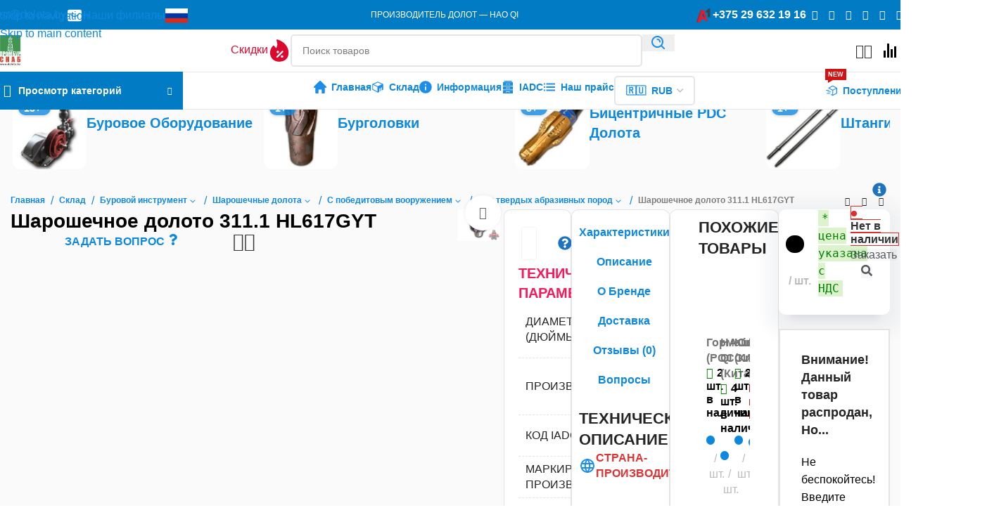

--- FILE ---
content_type: text/html; charset=UTF-8
request_url: https://dolota.by/tovar/sharoshechnoe-doloto-311-1-hl617gyt/
body_size: 108805
content:
<!DOCTYPE html><html lang="ru-RU"><head><script data-no-optimize="1">var litespeed_docref=sessionStorage.getItem("litespeed_docref");litespeed_docref&&(Object.defineProperty(document,"referrer",{get:function(){return litespeed_docref}}),sessionStorage.removeItem("litespeed_docref"));</script> <meta charset="UTF-8"><link rel="profile" href="https://gmpg.org/xfn/11"><link rel="pingback" href="https://dolota.by/xmlrpc.php"><meta name='robots' content='index, follow, max-image-preview:large, max-snippet:-1, max-video-preview:-1' /><title>Шарошечное долото 311.1 HL617GYT производства HAO QI (Китай) в наличии у нас.</title><meta name="description" content="Купить Шарошечное долото 311.1 HL617GYT в ЧП ПРОМБУРСНАБ по цене . Доставка по всей Беларуси." /><link rel="canonical" href="https://dolota.by/tovar/sharoshechnoe-doloto-311-1-hl617gyt/" /><meta property="og:locale" content="ru_RU" /><meta property="og:type" content="product" /><meta property="og:title" content="Шарошечное долото 311.1 HL617GYT производства HAO QI (Китай). Звоните +375296321916" /><meta property="og:description" content="Купить Шарошечное долото 311.1 HL617GYT производства HAO QI (Китай) в ЧП ПРОМБУРСНАБ по цене . Онлайн-заказ!" /><meta property="og:url" content="https://dolota.by/tovar/sharoshechnoe-doloto-311-1-hl617gyt/" /><meta property="og:site_name" content="Шарошечные долота" /><meta property="article:modified_time" content="2025-02-24T06:43:42+00:00" /><meta property="og:image" content="https://dolota.by/wp-content/uploads/2024/02/12-1_4-1.jpg" /><meta property="og:image:width" content="1024" /><meta property="og:image:height" content="768" /><meta property="og:image:type" content="image/jpeg" /><meta name="twitter:card" content="summary_large_image" /><meta name="twitter:label1" content="Цена" /><meta name="twitter:data1" content="" /><meta name="twitter:label2" content="Доступность" /><meta name="twitter:data2" content="Распродано" /> <script type="application/ld+json" class="yoast-schema-graph">{"@context":"https://schema.org","@graph":[{"@type":["WebPage","ItemPage"],"@id":"https://dolota.by/tovar/sharoshechnoe-doloto-311-1-hl617gyt/","url":"https://dolota.by/tovar/sharoshechnoe-doloto-311-1-hl617gyt/","name":"Шарошечное долото 311.1 HL617GYT производства HAO QI (Китай) в наличии у нас.","isPartOf":{"@id":"https://dolota.by/#website"},"primaryImageOfPage":{"@id":"https://dolota.by/tovar/sharoshechnoe-doloto-311-1-hl617gyt/#primaryimage"},"image":{"@id":"https://dolota.by/tovar/sharoshechnoe-doloto-311-1-hl617gyt/#primaryimage"},"thumbnailUrl":"https://dolota.by/wp-content/uploads/2024/02/12-1_4-1.jpg","description":"Купить Шарошечное долото 311.1 HL617GYT в ЧП ПРОМБУРСНАБ по цене . Доставка по всей Беларуси.","breadcrumb":{"@id":"https://dolota.by/tovar/sharoshechnoe-doloto-311-1-hl617gyt/#breadcrumb"},"inLanguage":"ru-RU","potentialAction":{"@type":"BuyAction","target":"https://dolota.by/tovar/sharoshechnoe-doloto-311-1-hl617gyt/"}},{"@type":"ImageObject","inLanguage":"ru-RU","@id":"https://dolota.by/tovar/sharoshechnoe-doloto-311-1-hl617gyt/#primaryimage","url":"https://dolota.by/wp-content/uploads/2024/02/12-1_4-1.jpg","contentUrl":"https://dolota.by/wp-content/uploads/2024/02/12-1_4-1.jpg","width":1024,"height":768,"caption":"Шарошечное долото 311.1 HL617GYT"},{"@type":"BreadcrumbList","@id":"https://dolota.by/tovar/sharoshechnoe-doloto-311-1-hl617gyt/#breadcrumb","itemListElement":[{"@type":"ListItem","position":1,"name":"Главное меню","item":"https://dolota.by/"},{"@type":"ListItem","position":2,"name":"Склад","item":"https://dolota.by/shop/"},{"@type":"ListItem","position":3,"name":"Буровой инструмент","item":"https://dolota.by/product-category/burovoy-instrument/"},{"@type":"ListItem","position":4,"name":"Шарошечные долота","item":"https://dolota.by/product-category/burovoy-instrument/s-cenami/"},{"@type":"ListItem","position":5,"name":"С победитовым вооружением","item":"https://dolota.by/product-category/burovoy-instrument/s-cenami/s-pobeditovym-vooruzheniem/"},{"@type":"ListItem","position":6,"name":"для твердых абразивных пород","item":"https://dolota.by/product-category/burovoy-instrument/s-cenami/s-pobeditovym-vooruzheniem/dlya-tverdykh-abrazivnykh-porod/"},{"@type":"ListItem","position":7,"name":"Шарошечное долото 311.1 HL617GYT"}]},{"@type":"WebSite","@id":"https://dolota.by/#website","url":"https://dolota.by/","name":"Буровые шарошечные долота","description":"Реализация бурового инструмента и оборудования","publisher":{"@id":"https://dolota.by/#organization"},"alternateName":"Буровой инструмент","potentialAction":[{"@type":"SearchAction","target":{"@type":"EntryPoint","urlTemplate":"https://dolota.by/?s={search_term_string}"},"query-input":{"@type":"PropertyValueSpecification","valueRequired":true,"valueName":"search_term_string"}}],"inLanguage":"ru-RU"},{"@type":["Organization","Place"],"@id":"https://dolota.by/#organization","name":"ЧТУП ПРОМБУРСНАБ","alternateName":"ПромБурСнаб","url":"https://dolota.by/","logo":{"@id":"https://dolota.by/tovar/sharoshechnoe-doloto-311-1-hl617gyt/#local-main-organization-logo"},"image":{"@id":"https://dolota.by/tovar/sharoshechnoe-doloto-311-1-hl617gyt/#local-main-organization-logo"},"description":"ПРОМБУРСНАБ - поставщик бурового инструмента и оборудования","legalName":"Частное предприятие ПРОМБУРСНАБ","address":{"@id":"https://dolota.by/tovar/sharoshechnoe-doloto-311-1-hl617gyt/#local-main-place-address"},"geo":{"@type":"GeoCoordinates","latitude":"53.90189002383775","longitude":"27.604104586478673"},"telephone":["+375173226678","+375296321916"],"contactPoint":{"@type":"ContactPoint","telephone":"+375296321916","email":"bur@dolota.by"},"openingHoursSpecification":[{"@type":"OpeningHoursSpecification","dayOfWeek":["Monday","Tuesday","Wednesday","Thursday","Friday"],"opens":"08:00","closes":"20:00"},{"@type":"OpeningHoursSpecification","dayOfWeek":["Saturday","Sunday"],"opens":"09:00","closes":"17:00"}],"email":"bur@dolota.by","faxNumber":"+375173226678","taxID":"192783560"},{"@type":"PostalAddress","@id":"https://dolota.by/tovar/sharoshechnoe-doloto-311-1-hl617gyt/#local-main-place-address","streetAddress":"г. Минск, пер. Козлова, д.46, ком.6","addressLocality":"Минск","postalCode":"220037","addressRegion":"Беларусь","addressCountry":"BY"},{"@type":"ImageObject","inLanguage":"ru-RU","@id":"https://dolota.by/tovar/sharoshechnoe-doloto-311-1-hl617gyt/#local-main-organization-logo","url":"https://dolota.by/wp-content/uploads/2024/04/Snimok-yekrana-2024-03-26-v-20.42.57.jpg","contentUrl":"https://dolota.by/wp-content/uploads/2024/04/Snimok-yekrana-2024-03-26-v-20.42.57.jpg","width":646,"height":654,"caption":"ЧТУП ПРОМБУРСНАБ"}]}</script> <meta property="product:brand" content="HL617GYT" /><meta property="product:price:currency" content="RUB" /><meta property="og:availability" content="out of stock" /><meta property="product:availability" content="out of stock" /><meta property="product:retailer_item_id" content="ODBT-1021874" /><meta property="product:condition" content="new" /><meta name="geo.placename" content="Минск" /><meta name="geo.position" content="53.90189002383775;27.604104586478673" /><meta name="geo.region" content="Беларусь" /><link rel='dns-prefetch' href='//fonts.googleapis.com' /><style id='wp-img-auto-sizes-contain-inline-css' type='text/css'>img:is([sizes=auto i],[sizes^="auto," i]){contain-intrinsic-size:3000px 1500px}
/*# sourceURL=wp-img-auto-sizes-contain-inline-css */</style><link data-optimized="2" rel="stylesheet" href="https://dolota.by/wp-content/litespeed/css/ecb1fd5af2dab99458491fdf1d4aa517.css?ver=121dd" /><style id='safe-svg-svg-icon-style-inline-css' type='text/css'>.safe-svg-cover{text-align:center}.safe-svg-cover .safe-svg-inside{display:inline-block;max-width:100%}.safe-svg-cover svg{fill:currentColor;height:100%;max-height:100%;max-width:100%;width:100%}

/*# sourceURL=https://dolota.by/wp-content/plugins/safe-svg/dist/safe-svg-block-frontend.css */</style><style id='woocommerce-inline-inline-css' type='text/css'>.woocommerce form .form-row .required { visibility: visible; }
/*# sourceURL=woocommerce-inline-inline-css */</style> <script type="litespeed/javascript" data-src="https://dolota.by/wp-includes/js/jquery/jquery.min.js" id="jquery-core-js"></script> <script id="image-watermark-no-right-click-js-before" type="litespeed/javascript">var iwArgsNoRightClick={"rightclick":"N","draganddrop":"N","devtools":"Y","enableToast":"Y","toastMessage":"This content is protected"}</script> <script id="wc-add-to-cart-js-extra" type="litespeed/javascript">var wc_add_to_cart_params={"ajax_url":"/wp-admin/admin-ajax.php","wc_ajax_url":"/?wc-ajax=%%endpoint%%","i18n_view_cart":"\u041f\u0440\u043e\u0441\u043c\u043e\u0442\u0440 \u043a\u043e\u0440\u0437\u0438\u043d\u044b","cart_url":"https://dolota.by/cart-2/","is_cart":"","cart_redirect_after_add":"no"}</script> <script id="wc-single-product-js-extra" type="litespeed/javascript">var wc_single_product_params={"i18n_required_rating_text":"\u041f\u043e\u0436\u0430\u043b\u0443\u0439\u0441\u0442\u0430, \u043f\u043e\u0441\u0442\u0430\u0432\u044c\u0442\u0435 \u043e\u0446\u0435\u043d\u043a\u0443","i18n_rating_options":["1 \u0438\u0437 5 \u0437\u0432\u0451\u0437\u0434","2 \u0438\u0437 5 \u0437\u0432\u0451\u0437\u0434","3 \u0438\u0437 5 \u0437\u0432\u0451\u0437\u0434","4 \u0438\u0437 5 \u0437\u0432\u0451\u0437\u0434","5 \u0438\u0437 5 \u0437\u0432\u0451\u0437\u0434"],"i18n_product_gallery_trigger_text":"\u041f\u0440\u043e\u0441\u043c\u043e\u0442\u0440 \u0433\u0430\u043b\u0435\u0440\u0435\u0438 \u0438\u0437\u043e\u0431\u0440\u0430\u0436\u0435\u043d\u0438\u0439 \u0432 \u043f\u043e\u043b\u043d\u043e\u044d\u043a\u0440\u0430\u043d\u043d\u043e\u043c \u0440\u0435\u0436\u0438\u043c\u0435","review_rating_required":"yes","flexslider":{"rtl":!1,"animation":"slide","smoothHeight":!0,"directionNav":!1,"controlNav":"thumbnails","slideshow":!1,"animationSpeed":500,"animationLoop":!1,"allowOneSlide":!1},"zoom_enabled":"","zoom_options":[],"photoswipe_enabled":"","photoswipe_options":{"shareEl":!1,"closeOnScroll":!1,"history":!1,"hideAnimationDuration":0,"showAnimationDuration":0},"flexslider_enabled":""}</script> <script id="woocommerce-js-extra" type="litespeed/javascript">var woocommerce_params={"ajax_url":"/wp-admin/admin-ajax.php","wc_ajax_url":"/?wc-ajax=%%endpoint%%","i18n_password_show":"\u041f\u043e\u043a\u0430\u0437\u0430\u0442\u044c \u043f\u0430\u0440\u043e\u043b\u044c","i18n_password_hide":"\u0421\u043a\u0440\u044b\u0442\u044c \u043f\u0430\u0440\u043e\u043b\u044c"}</script> <script id="wcplpro_js-js-extra" type="litespeed/javascript">var wcplprovars={"ajax_url":"https://dolota.by/wp-admin/admin-ajax.php","cart_url":"https://dolota.by/cart-2/","currency_symbol":" RUB","thousand_separator":" ","decimal_separator":",","decimal_decimals":"0","currency_pos":"right_space","price_display_suffix":"","wcplpro_ajax":"0","lightbox":"1"}</script> <meta name="generator" content="Saphali genprice curency 2.0" /><meta name="viewport" content="width=device-width, initial-scale=1.0, maximum-scale=1.0, user-scalable=no">
<noscript><style>.woocommerce-product-gallery{ opacity: 1 !important; }</style></noscript><meta name="generator" content="Elementor 3.34.2; features: e_font_icon_svg, additional_custom_breakpoints; settings: css_print_method-external, google_font-enabled, font_display-swap"><style>.e-con.e-parent:nth-of-type(n+4):not(.e-lazyloaded):not(.e-no-lazyload),
				.e-con.e-parent:nth-of-type(n+4):not(.e-lazyloaded):not(.e-no-lazyload) * {
					background-image: none !important;
				}
				@media screen and (max-height: 1024px) {
					.e-con.e-parent:nth-of-type(n+3):not(.e-lazyloaded):not(.e-no-lazyload),
					.e-con.e-parent:nth-of-type(n+3):not(.e-lazyloaded):not(.e-no-lazyload) * {
						background-image: none !important;
					}
				}
				@media screen and (max-height: 640px) {
					.e-con.e-parent:nth-of-type(n+2):not(.e-lazyloaded):not(.e-no-lazyload),
					.e-con.e-parent:nth-of-type(n+2):not(.e-lazyloaded):not(.e-no-lazyload) * {
						background-image: none !important;
					}
				}</style><link rel="icon" href="https://dolota.by/wp-content/uploads/2022/02/favicon-1.svg" sizes="32x32" /><link rel="icon" href="https://dolota.by/wp-content/uploads/2022/02/favicon-1.svg" sizes="192x192" /><link rel="apple-touch-icon" href="https://dolota.by/wp-content/uploads/2022/02/favicon-1.svg" /><meta name="msapplication-TileImage" content="https://dolota.by/wp-content/uploads/2022/02/favicon-1.svg" /><style></style><style id="wd-style-header_516727-css" data-type="wd-style-header_516727">:root{
	--wd-top-bar-h: 42px;
	--wd-top-bar-sm-h: 38px;
	--wd-top-bar-sticky-h: .00001px;
	--wd-top-bar-brd-w: .00001px;

	--wd-header-general-h: 60px;
	--wd-header-general-sm-h: 60px;
	--wd-header-general-sticky-h: .00001px;
	--wd-header-general-brd-w: 1px;

	--wd-header-bottom-h: 052px;
	--wd-header-bottom-sm-h: 52px;
	--wd-header-bottom-sticky-h: .00001px;
	--wd-header-bottom-brd-w: 1px;

	--wd-header-clone-h: 60px;

	--wd-header-brd-w: calc(var(--wd-top-bar-brd-w) + var(--wd-header-general-brd-w) + var(--wd-header-bottom-brd-w));
	--wd-header-h: calc(var(--wd-top-bar-h) + var(--wd-header-general-h) + var(--wd-header-bottom-h) + var(--wd-header-brd-w));
	--wd-header-sticky-h: calc(var(--wd-top-bar-sticky-h) + var(--wd-header-general-sticky-h) + var(--wd-header-bottom-sticky-h) + var(--wd-header-clone-h) + var(--wd-header-brd-w));
	--wd-header-sm-h: calc(var(--wd-top-bar-sm-h) + var(--wd-header-general-sm-h) + var(--wd-header-bottom-sm-h) + var(--wd-header-brd-w));
}

.whb-top-bar .wd-dropdown {
	margin-top: 0px;
}

.whb-top-bar .wd-dropdown:after {
	height: 11px;
}




:root:has(.whb-general-header.whb-border-boxed) {
	--wd-header-general-brd-w: .00001px;
}

@media (max-width: 1024px) {
:root:has(.whb-general-header.whb-hidden-mobile) {
	--wd-header-general-brd-w: .00001px;
}
}

:root:has(.whb-header-bottom.whb-border-boxed) {
	--wd-header-bottom-brd-w: .00001px;
}

@media (max-width: 1024px) {
:root:has(.whb-header-bottom.whb-hidden-mobile) {
	--wd-header-bottom-brd-w: .00001px;
}
}

.whb-header-bottom .wd-dropdown {
	margin-top: 5px;
}

.whb-header-bottom .wd-dropdown:after {
	height: 16px;
}


.whb-clone.whb-sticked .wd-dropdown:not(.sub-sub-menu) {
	margin-top: 9px;
}

.whb-clone.whb-sticked .wd-dropdown:not(.sub-sub-menu):after {
	height: 20px;
}

		
.whb-qj083p805pup2pl0o51l a:is(.btn-style-default, .btn-style-3d) {
	background-color: rgba(184, 233, 134, 1);
}
.whb-qj083p805pup2pl0o51l a:is(.btn-style-bordered, .btn-style-link) {
	border-color: rgba(184, 233, 134, 1);
}
.whb-qj083p805pup2pl0o51l a:is(.btn-style-bordered, .btn-style-default, .btn-style-3d):hover {
	background-color: rgba(248, 231, 28, 1);
}
.whb-qj083p805pup2pl0o51l a:is(.btn-style-bordered, .btn-style-link):hover {
	border-color: rgba(248, 231, 28, 1);
}
.whb-9cjx2ybn3kc967f3tsk7 a:is(.btn-style-default, .btn-style-3d) {
	background-color: rgba(184, 233, 134, 1);
}
.whb-9cjx2ybn3kc967f3tsk7 a:is(.btn-style-bordered, .btn-style-link) {
	border-color: rgba(184, 233, 134, 1);
}
.whb-9cjx2ybn3kc967f3tsk7 a:is(.btn-style-bordered, .btn-style-default, .btn-style-3d):hover {
	background-color: rgba(248, 231, 28, 1);
}
.whb-9cjx2ybn3kc967f3tsk7 a:is(.btn-style-bordered, .btn-style-link):hover {
	border-color: rgba(248, 231, 28, 1);
}
.whb-top-bar {
	background-color: rgba(0, 123, 196, 1);
}

.whb-0iauf3k6bxoh5jyd2x7s.wd-button-wrapper a {
	color: rgba(220, 8, 46, 1);
}
.whb-9x1ytaxq7aphtb3npidp form.searchform {
	--wd-form-height: 46px;
}
.whb-p2jvs451wo69tpw9jy4t {
	--wd-tools-icon-width: 20px;
}
.whb-6g2byo79ijeks3y4h55v form.searchform {
	--wd-form-height: 42px;
}
.whb-general-header {
	border-color: rgba(232, 232, 232, 1);border-bottom-width: 1px;border-bottom-style: solid;
}
.whb-wjlcubfdmlq3d7jvmt23 .menu-opener { background-color: rgba(0, 123, 196, 1); }
.whb-header-bottom {
	background-color: rgba(255, 255, 255, 1);border-color: rgba(232, 232, 232, 1);border-bottom-width: 1px;border-bottom-style: solid;
}</style><style id="wd-style-theme_settings_default-css" data-type="wd-style-theme_settings_default">@font-face {
	font-weight: normal;
	font-style: normal;
	font-family: "woodmart-font";
	src: url("//dolota.by/wp-content/themes/woodmart/fonts/woodmart-font-3-700.woff2?v=8.3.9") format("woff2");
}

:root {
	--wd-text-font: "Montserrat", Arial, Helvetica, sans-serif;
	--wd-text-font-weight: 400;
	--wd-text-color: rgb(0,0,0);
	--wd-text-font-size: 16px;
	--wd-title-font: "Montserrat", Arial, Helvetica, sans-serif;
	--wd-title-font-weight: 600;
	--wd-title-color: #242424;
	--wd-entities-title-font: "Montserrat", Arial, Helvetica, sans-serif;
	--wd-entities-title-font-weight: 500;
	--wd-entities-title-transform: none;
	--wd-entities-title-color: rgb(14,136,223);
	--wd-entities-title-color-hover: rgb(245, 25, 88);
	--wd-alternative-font: "Montserrat", Arial, Helvetica, sans-serif;
	--wd-widget-title-font: "Montserrat", Arial, Helvetica, sans-serif;
	--wd-widget-title-font-weight: 600;
	--wd-widget-title-transform: none;
	--wd-widget-title-color: #333;
	--wd-widget-title-font-size: 16px;
	--wd-header-el-font: "Montserrat", Arial, Helvetica, sans-serif;
	--wd-header-el-font-weight: 600;
	--wd-header-el-transform: none;
	--wd-header-el-font-size: 14px;
	--wd-otl-style: dotted;
	--wd-otl-width: 2px;
	--wd-primary-color: rgb(14,136,223);
	--wd-alternative-color: #fbbc34;
	--btn-default-bgcolor: #f7f7f7;
	--btn-default-bgcolor-hover: #efefef;
	--btn-accented-bgcolor: rgb(0,123,196);
	--btn-accented-bgcolor-hover: rgb(245,25,88);
	--wd-form-brd-width: 2px;
	--notices-success-bg: #459647;
	--notices-success-color: #fff;
	--notices-warning-bg: #E0B252;
	--notices-warning-color: #fff;
	--wd-link-color: rgb(14,136,223);
	--wd-link-color-hover: rgb(245,25,88);
}
.wd-age-verify-wrap {
	--wd-popup-width: 500px;
}
.wd-popup.wd-promo-popup {
	background-color: #111111;
	background-image: url(https://dolota.by/wp-content/uploads/2021/08/promo-popup.jpg);
	background-repeat: no-repeat;
	background-size: cover;
	background-position: center center;
}
.wd-promo-popup-wrap {
	--wd-popup-width: 800px;
	--wd-popup-padding: 15px;
}
:is(.woodmart-woocommerce-layered-nav, .wd-product-category-filter) .wd-scroll-content {
	max-height: 250px;
}
.wd-page-title .wd-page-title-bg img {
	object-fit: cover;
	object-position: center center;
}
.wd-footer {
	background-color: rgb(0,51,102);
	background-image: none;
}
html .wd-nav.wd-nav-main > li > a {
	color: rgb(14,136,223);
}
html .wd-nav.wd-nav-main > li:hover > a, html .wd-nav.wd-nav-main > li.current-menu-item > a {
	color: rgb(245,25,88);
}
html .wd-nav.wd-nav-main > li > a, html .wd-dropdown-menu.wd-design-sized .wd-sub-menu > li > a, body .wd-dropdown-menu.wd-design-full-width .wd-sub-menu > li > a, body .wd-dropdown-menu.wd-design-aside .wd-wp-menu > .sub-sub-menu > li > a, body .wd-dropdown-menu.wd-design-aside .wd-sub-menu .wd-sub-menu > li > a, .whb-general-header .wd-nav.wd-nav-secondary > li > a, .whb-header-bottom .wd-nav.wd-nav-secondary > li > a, html .wd-dropdown-menu.wd-design-aside .wd-sub-menu-wrapp > .wd-sub-menu > li > a {
	color: rgb(14,136,223);
}
html .wd-nav.wd-nav-main > li:hover > a, html .wd-nav.wd-nav-main > li.current-menu-item > a, html .wd-dropdown-menu.wd-design-sized .wd-sub-menu > li > a:hover, body .wd-dropdown-menu.wd-design-full-width .wd-sub-menu > li > a:hover, body .wd-dropdown-menu.wd-design-aside .wd-wp-menu > .sub-sub-menu  > li > a:hover, body .wd-dropdown-menu.wd-design-aside .wd-sub-menu .wd-sub-menu > li > a:hover, .whb-general-header .wd-nav.wd-nav-secondary > li:hover > a, .whb-general-header .wd-nav.wd-nav-secondary > li.current-menu-item > a, .whb-header-bottom .wd-nav.wd-nav-secondary > li:hover > a, .whb-header-bottom .wd-nav.wd-nav-secondary > li.current-menu-item > a, html .wd-dropdown-menu.wd-design-aside .wd-sub-menu-wrapp > .wd-sub-menu > li:hover > a {
	color: rgb(245,25,88);
}
html .wd-dropdown-my-account .wd-sub-menu li a, html .wd-builder-off .tabs-layout-accordion > .wd-accordion-item > .wd-accordion-title .wd-accordion-title-text, html .wd-builder-off .tabs-layout-tabs .wd-nav-tabs > li > a {
	color: rgb(14,136,223);
}
html .wd-dropdown-my-account .wd-sub-menu li a:hover, html .wd-builder-off .tabs-layout-accordion > .wd-accordion-item > .wd-accordion-title:hover .wd-accordion-title-text, html .wd-builder-off .tabs-layout-accordion > .wd-accordion-item > .wd-accordion-title.wd-active .wd-accordion-title-text, html .wd-builder-off .tabs-layout-tabs .wd-nav-tabs > li > a:hover, html .wd-builder-off .tabs-layout-tabs .wd-nav-tabs > li.active > a {
	color: rgb(245,25,88);
}
html .wd-dropdown-cats .wd-nav.wd-nav-vertical > li > a {
	font-weight: 600;
	color: rgb(14,136,223);
}
html .wd-dropdown-cats .wd-nav.wd-nav-vertical > li:hover > a {
	color: rgb(245,25,88);
}
html .wd-dropdown-menu.wd-design-sized .wd-sub-menu > li > a, body .wd-dropdown-menu.wd-design-full-width .wd-sub-menu > li > a, body .wd-dropdown-menu.wd-design-aside .wd-wp-menu > .sub-sub-menu > li > a, body .wd-dropdown-menu.wd-design-aside .wd-sub-menu .wd-sub-menu > li > a, html .wd-dropdown-menu.wd-design-default .wd-sub-menu li a {
	font-weight: 600;
	color: rgb(14,136,223);
}
html .wd-dropdown-menu.wd-design-sized .wd-sub-menu > li > a:hover, body .wd-dropdown-menu.wd-design-full-width .wd-sub-menu > li > a:hover, body .wd-dropdown-menu.wd-design-aside .wd-wp-menu > .sub-sub-menu  > li > a:hover, body .wd-dropdown-menu.wd-design-aside .wd-sub-menu .wd-sub-menu > li > a:hover, html .wd-dropdown-menu.wd-design-default .wd-sub-menu li a:hover {
	color: rgb(245,25,88);
}
html .wd-product .wd-product-brands-links a {
	font-weight: 600;
	color: rgb(118,118,118);
}
html .wd-product .wd-product-brands-links a:hover {
	color: rgb(245,25,88);
}
.page .wd-page-content {
	background-color: rgb(255,255,255);
	background-image: none;
}
.woodmart-archive-shop:not(.single-product) .wd-page-content {
	background-color: rgb(250,250,250);
	background-image: none;
}
.single-product .wd-page-content {
	background-color: rgb(255,255,255);
	background-image: none;
}
.product-labels .product-label.onsale {
	background-color: rgb(238,238,34);
	color: rgb(0,0,0);
}
.product-labels .product-label.new {
	background-color: rgb(221,51,51);
	color: rgb(255,255,255);
}
.product-labels .product-label.out-of-stock {
	background-color: rgb(221,153,51);
	color: rgb(255,255,255);
}
.product-labels .product-label.attribute-label:not(.label-with-img) {
	background-color: rgb(30,115,190);
	color: rgb(255,255,255);
}
.mfp-wrap.wd-popup-quick-view-wrap {
	--wd-popup-width: 920px;
}
:root{
--wd-container-w: 1480px;
--wd-form-brd-radius: 5px;
--btn-default-color: #333;
--btn-default-color-hover: #333;
--btn-accented-color: #fff;
--btn-accented-color-hover: #fff;
--btn-default-brd-radius: 5px;
--btn-default-box-shadow: none;
--btn-default-box-shadow-hover: none;
--btn-accented-brd-radius: 5px;
--btn-accented-box-shadow: none;
--btn-accented-box-shadow-hover: none;
--wd-brd-radius: 0px;
--wd-cat-brd-radius: 0px;
}

@media (min-width: 1480px) {
section.elementor-section.wd-section-stretch > .elementor-container {
margin-left: auto;
margin-right: auto;
}
}


.wd-page-title {
background-color: rgb(37,89,141);
}

.definition-box .widget-description p{
  margin: 0;
  font-size: 16px;
 line-height: 1.4;

  /* Выравнивание по ширине и абзацный отступ */
  text-align: justify;
  text-justify: inter-word;
  text-align-last: left;     /* чтобы последняя строка не растягивалась */
  text-indent: 1.5em;        /* абзацный отступ */

  /* Переносы для русского текста */
  hyphens: auto;
  -webkit-hyphens: auto;
  -ms-hyphens: auto;
}
/* Контейнер */
/* Цвет активного пункта меню (десктопное меню Woodmart) */
:root { --active-menu-color: #f51958 !important; }

/* Топ-уровень */
.whb-visible-lg nav.wd-header-nav .menu > li.current-menu-item > a.woodmart-nav-link,
.whb-visible-lg nav.wd-header-nav .menu > li.current-menu-parent > a.woodmart-nav-link,
.whb-visible-lg nav.wd-header-nav .menu > li.current-menu-ancestor > a.woodmart-nav-link,
.whb-visible-lg nav.wd-header-nav .menu > li.current_page_item > a.woodmart-nav-link,
.whb-visible-lg nav.wd-header-nav .menu > li.current_page_parent > a.woodmart-nav-link,
.whb-visible-lg nav.wd-header-nav .menu > li.current-menu-item > a.woodmart-nav-link .nav-link-text,
.whb-visible-lg nav.wd-header-nav .menu > li.current-menu-parent > a.woodmart-nav-link .nav-link-text,
.whb-visible-lg nav.wd-header-nav .menu > li.current-menu-ancestor > a.woodmart-nav-link .nav-link-text {
  color: var(--active-menu-color) !important;
}

/* Подменю */
.whb-visible-lg nav.wd-header-nav .wd-sub-menu li.current-menu-item > a,
.whb-visible-lg nav.wd-header-nav .wd-sub-menu li.current-menu-parent > a,
.whb-visible-lg nav.wd-header-nav .wd-sub-menu li.current-menu-ancestor > a,
.whb-visible-lg nav.wd-header-nav .wd-sub-menu li.current_page_item > a,
.whb-visible-lg nav.wd-header-nav .wd-sub-menu li.current_page_parent > a {
  color: var(--active-menu-color) !important;
}
.horizontalForm {
    display: flex;
    flex-wrap: wrap;
    margin-left: calc( -20px/2 );
    margin-right: calc( -20px/2 );
    align-items: flex-end;
    row-gap: 15px;
    margin-bottom: 40px
}

/* Поля */
.horizontalField {
    width: 50%;
}

/* Кнопка */
.formSubmit {
		width: 100%;
	position: relative;
display: inline-flex;
align-items: center;
justify-content: center;
}

.wpcf7-submit {
    width: 100%
}


.horizontalField, .formSubmit {
    padding-right: calc(20px/2);
    padding-left: calc(20px/2);
}

.horizontalField input, .horizontalField label,
[data-name="acceptance"]
{
    width: 100%
}

/* Подтверждение */
.wpcf7-list-item {
    margin-left: 10px
}

/* Спиннер 
.wpcf7-spinner {
    display: none;
} */

/* Ошибка валидации */
.wpcf7-not-valid-tip {
    position: absolute;
    top: -38px;
    right: 0
}

input[type="text"].wpcf7-not-valid, input[type="email"].wpcf7-not-valid, input[type="tel"].wpcf7-not-valid {
    border-color: #dc3232
}

@media (max-width: 800px) {
    .horizontalForm {
        flex-direction: column
    }
    
    .horizontalField, .formSubmit {
        width: 100%
    }
    
    .formSubmit {
        order: 1
    }
}
/* Карточки товаров в списке виджета */
ul.product_list_widget {
  list-style: none;
  margin: 0;
  padding: 0;
}

ul.product_list_widget > li {
  background: #fff;                 /* белый фон */
  border: 1px solid #e6e8ec;        /* тонкая рамка */
  border-radius: 10px;              /* скругленные углы */
	transition: border-color 0.3s ease; 
  padding: 12px;                    /* внутренние отступы */
  margin: 0 0 12px;                 /* расстояние между карточками */
  overflow: hidden;                 /* обрезает содержимое по радиусу */
  box-shadow: 0 2px 6px rgba(0,0,0,.05); /* легкая тень (опционально) */
}

/* Чтобы картинка тоже «повторяла» скругление карточки */
ul.product_list_widget .widget-product-img img {
  display: block;
  width: 100%;
  height: auto;
  border-radius: 10px;               /* мягкое скругление изображения */
}

/* Небольшой ховер-эффект (по желанию) */
ul.product_list_widget > li:hover {
  border-color: rgb(27, 142, 233, .6);               /* цвет рамки при наведении */
	transition: border-color 0.3s ease;  /* плавное изменение цвета границы */
	border-radius: 10px;
}
.shop_attributes .wd-attr-name {
font-weight: 400;
}
.shop_attributes :is(.wd-attr-name,.wd-attr-term) {
/*--wd-link-color: #0e88df; */
	--wd-link-color: #000;
--wd-link-color-hover: #f51958;
	
}
.wd-product .product-wrapper {
border-radius: 10px !important;
}
.shop_attributes tr:hover {
background: #f3f3f7;
color: var(--bc-accent);
	transition: all 200ms ease;
border-radius: 5px;
}
.shop_attributes tr {
padding-left: 10px;
padding-right: 10px;}
.wd-cat-count::after {
  content: "+";          /* добавляем плюс */
  display: inline-block; /* чтобы можно было сдвигать */
  margin-left: 6px;      /* расстояние между числом и плюсом */
  position: relative;
  left: -6px;            /* лёгкий сдвиг плюса влево */
  font-weight: 600;
  color: inherit;
}
.cat-design-side .wd-cat-thumb {
  position: relative; /* делаем контейнер позиционируемым */
  flex: 0 0 var(--wd-cat-img-width, auto);
  align-self: start;
  max-width: var(--wd-cat-img-width, 30%);
  border-radius: var(--wd-cat-brd-radius, var(--wd-brd-radius));
  overflow: hidden;
}

.cat-design-side .wd-cat-count {
  position: absolute;   /* выводим абсолютно внутри обертки */
  top: 8px;             /* немного отступаем от верхнего края картинки */
  left: 8px;            /* теперь прижимаем к левому краю */
  padding: 3px 8px;
  min-width: 25px;
  border-radius: 15px;
  background-color: rgba(14,136,223,0.8) !important;
  color: #FFF !important;
  text-align: center;
  font-weight: 600;
  font-size: 11px;
  line-height: 1;
  box-shadow: 0 1px 4px rgba(0,0,0,0.2);
  flex-shrink: 0;
  margin-top: 0 !important; /* сбрасываем старый отрицательный отступ */
  z-index: 2;               /* отображаем поверх картинки */
}
.wd-product {
  border: 1px solid transparent;       /* начальная рамка (невидимая, чтобы не прыгала верстка) */
  transition: border-color 0.3s ease;  /* плавное изменение цвета границы */
	border-radius: 10px;
}

.wd-product:hover {
  border-color: rgb(27, 142, 233, .6);               /* цвет рамки при наведении */
	border-radius: 10px;
}
.wd-dropdown-menu.wd-design-default .menu-item-has-children > a:after {
  margin-left: auto;
  color: rgba(82,82,82,0.45);
  font-weight: 600;
  font-size: 55%;
  line-height: 1;
  font-family: "woodmart-font";
  content: "\f113";

  display: inline-block;               /* нужен бокс для трансформаций */
  transition: transform 0.3s ease;     /* плавное вращение */
}
.wd-products-with-bg:not(.products-bordered-grid) :is(.product-wrapper,.wd-cat-wrap){
border-radius: 10px;}
/* при наведении на пункт */
.wd-dropdown-menu.wd-design-default .menu-item-has-children:hover > a:after {
  transform: rotate(90deg);           /* переворачиваем */
}
/* переворачивание иконки */
.wd-nav > li:is(.wd-has-children, .menu-item-has-children) > a:after {
  margin-left: 4px;
  font-weight: 600;
  font-style: normal;
  font-size: clamp(10px, 50%, 18px);
  order: 3;
  content: "\f129";
  font-family: "woodmart-font";
  display: inline-block;              /* Чтобы можно было вращать */
  transition: transform 0.3s ease;    /* Плавный переход */

}

/* При наведении на пункт меню */
.wd-nav > li:is(.wd-has-children, .menu-item-has-children):hover > a:after {
  transform: rotate(180deg);          /* Переворот на 180 градусов */
}

/* переворачивание иконки */
.wd-products-with-bg {
	--wd-gap-lg: 10px !important;
}
.elementor-widget-container p.price > .wd-price-unit {
font-size:16px;}
.widget-area {
z-index;0;}
/* Пульсация иконки "Поступление" (Woodmart, dolota.by) *//* Выравнивание заголовков карточек по ширине */
.wd-entities-title,
.wd-entities-title a {
  display: block;
  width: 100%;
  text-align: left;       /* основное выравнивание */
  text-align-last: left;  /* растягиваем последнюю строку */
  hyphens: auto;             /* переносы по слогам */
  -webkit-hyphens: auto;
  word-break: break-word;
	/*  margin-bottom: -15px;*/
}

/* Трюк для браузеров без text-align-last: растягиваем последнюю строку */
.wd-entities-title a::after {
  content: "";
  display: inline-block;
  width: 100%;
}
/* Дрожание иконки в кнопке "Скидки" на dolota.by */
a[href*="/product-category/specialnoe-predlozhenie/"] .wd-btn-icon img {
  animation: bd-shake-soft 3.5s ease-in-out infinite;
  transform-origin: 50% 60%;
  will-change: transform;
  display: inline-block;
}

/* Усилить дрожание при наведении (необязательно) */
a[href*="/product-category/specialnoe-predlozhenie/"]:hover .wd-btn-icon img {
  animation-duration: 1s;
}

/* Ключевые кадры «мягкого» дрожания: короткий «встрях» раз в 3.5s */
@keyframes bd-shake-soft {
  0%, 68%, 100% { transform: none; }
  70% { transform: rotate(-6deg); }
  74% { transform: rotate(6deg); }
  78% { transform: rotate(-5deg); }
  82% { transform: rotate(5deg); }
  86% { transform: rotate(-3deg); }
  90% { transform: rotate(3deg); }
  94% { transform: rotate(-2deg); }
  98% { transform: rotate(2deg); }
}

/* Уважение системных настроек: отключаем анимацию, если пользователь против */
@media (prefers-reduced-motion: reduce) {
  a[href*="/product-category/specialnoe-predlozhenie/"] .wd-btn-icon img {
    animation: none !important;
  }
}
.searchform.wd-style-4 input[type="text"] {
color: #7c7c7c;
}
.wd-search-form.wd-display-full-screen-2 {
width: 500px !important;
}
.wd-cat-sub-menu li > a {
line-height: 0.9;
}
/*.cat-design-side .wd-cat-header {
font-size: 20px;
font-weight: 600;
text-align: left;
color: var(--black);
margin-bottom: var(--spacing-2xs);
height: 47px;
}
.wd-cat-thumb {
position: absolute;
bottom: 20px;
right: 20px;
user-select: none;
} */
/* .wd-cat-count {position: absolute;
top: 5px;
right: 5px;
font-size: 20px;
font-weight: 600;
text-align: end;
	color: var(--grey);}
 
.wd-cat-count {position: absolute;
top: 5px;
	right: 5px;}
.wd-cat-count span {
display: block;
font-size: 8px;
font-weight: 500;
}*/
/* .products-bordered-grid.elements-grid {
gap: 30px;
align-items: stretch;
border-inline-start: 0px;
}
.products-bordered-grid.elements-grid>.wd-col {
height: 254px;
border: 1px solid #dadcde;
border-radius: 10px;
position: relative;
transition: all 300ms ease;
} */
.cat-design-side .wd-cat-count {
	font-size: 14px;
}
.wd-product.wd-hover-standard .wd-add-btn {
display: none !important;
}
form.cart {
display: none;
}
.wd-product :is(.wd-product-cats,.wd-product-brands-links) {
    font-size: 95%;
    color: #1c8ee9 !important;
    --wd-link-color: #1c8ee9 !important;
    --wd-link-color-hover: var(--color-gray-700);
}
.wd-compare-icon>a:before {
content: "\f15c";
}
.single_add_to_cart_button {
box-shadow: 0px 4px 20px 0px #1B8EE980;
}
.price .amount {
font-size: 22px;
}
#my-price {
font-size: 16px !important;
}
del .amount {
font-size: 16px !important;
}
.amount {
color: #000;

}
.price ins bdi {
color: #dc082e !important;
}
p.stock.wd-style-default.in-stock:before {
        margin-inline-end: 5px !important;
        color: green !important;
        content: "\f147a" !important;
        font-family: "woodmart-font" !important;
        font-weight: 400 !important;
    }
.single-product p.out-of-stock:nth-of-type(3) {
  display: none;
}
.single-product p.in-stock:nth-of-type(3) {
  display: none;
}
/** a:hover {text-decoration: underline; } **/
.product-labels.labels-rectangular {
padding-top: 20px;
}
.wc-empty-message {
visibility:hidden;
position:relative;
}
.wc-empty-message:after {
visibility: visible;
position: absolute;
top: 0;
left: 0;
content: "Ваша корзина пока пуста.";
}
.woocommerce table.shop_table {
    background: #fff;
    border: dotted 3px #ccc !important;
}
.definition-box {
	line-height: 1.2;
    border-radius: 0.5rem;
    padding: 2rem 1.5rem 1rem;
    position: relative;
    margin: 2.5rem 0 1.5rem;
    background-color: #fff;
    border: 1px solid rgba(0, 123, 196, 1);
}
.definition-box .definition-title {
    border-radius: 4px;
    font-family: Graphik-B,arial,helvetica,sans-serif;
    padding: 0.375rem 1rem;
    display: inline-block;
    position: absolute;
    top: -16px;
    left: 24px;
    background-color: rgba(0, 123, 196, 1);
    color: #fff;
    font-size: 16px;
}
.wd-entry-content {
text-align: justify;}
.wd-page-title {
  background-color: #003869;
  background-image: linear-gradient(to bottom, #007CB7, #003869);
  background-image: -webkit-gradient(linear, left top, left bottom, from(#007CB7), to(#003869));
  background-image: -webkit-linear-gradient(top, #007CB7, #003869);
  background-image: -moz-linear-gradient(top, #007CB7, #003869);
  background-image: -webkit-linear-gradient(top, #007CB7, #003869);
  background-image: -o-linear-gradient(top, #007CB7, #003869);
  background-image: ms-linear-gradient(to bottom, #007CB7, #003869);
  -pie-background: linear-gradient(to bottom, #007CB7, #003869);
}
.woocommerce table.shop_attributes th {
width: 200px;
}
code {
color: #008001;
background-color: rgba(122, 208, 58, 0.25);
}
code, kbd, samp {
font-family: monospace,monospace;
font-size: 1em;
}
/* .wd-cat .wd-entities-title {
    background: rgba(53, 121, 190, .9);
	color: #FFF !important;

}*/ 
.product-meta {
    z-index: 1;
    position: absolute;
        font-size: 14px;
    text-align: center;
    left: 0px;
    top: 0px;
    font-weight: 600;
    background: rgba(0,0,0,.7);
    margin: 0 10px 0 0;
    padding: 5px;
  color: white;
  
}
tr.woocommerce-product-attributes-item--attribute_pa_brand {
display: none;
}@media (min-width: 1025px) {
	p.stock.wd-style-default.in-stock:before {
margin-inline-end: 5px;
color: green;
content: "\f147a";
font-family: "woodmart-font";
	font-weight: 400;
}
}

@media (min-width: 768px) and (max-width: 1024px) {
	p.stock.wd-style-default.in-stock:before {
margin-inline-end: 5px;
color: green;
content: "\f147a";
font-family: "woodmart-font";
	font-weight: 400;
}
}

@media (min-width: 577px) and (max-width: 767px) {
	p.stock.wd-style-default.in-stock:before {
margin-inline-end: 5px;
color: green;
content: "\f147a";
font-family: "woodmart-font";
	font-weight: 400;
}
}

@media (max-width: 576px) {
	p.stock.wd-style-default.in-stock:before {
margin-inline-end: 5px;
color: green;
content: "\f147a";
font-family: "woodmart-font";
	font-weight: 400;
}
}</style></head><body class="wp-singular product-template-default single single-product postid-21874 wp-theme-woodmart wp-child-theme-woodmart-child theme-woodmart woocommerce woocommerce-page woocommerce-no-js wrapper-custom  categories-accordion-on woodmart-ajax-shop-on sticky-toolbar-on elementor-default elementor-kit-22619"> <script type="text/javascript" id="wd-flicker-fix">// Flicker fix.</script> <div class="wd-skip-links">
<a href="#menu-%d0%b3%d0%bb%d0%b0%d0%b2%d0%bd%d0%be%d0%b5-%d0%bc%d0%be%d0%b1" class="wd-skip-navigation btn">
Skip to navigation					</a>
<a href="#main-content" class="wd-skip-content btn">
Skip to main content			</a></div><div class="wd-page-wrapper website-wrapper"><header class="whb-header whb-header_516727 whb-sticky-shadow whb-scroll-slide whb-sticky-clone whb-hide-on-scroll"><div class="whb-main-header"><div class="whb-row whb-top-bar whb-not-sticky-row whb-with-bg whb-without-border whb-color-light whb-with-shadow whb-flex-flex-middle"><div class="container"><div class="whb-flex-row whb-top-bar-inner"><div class="whb-column whb-col-left whb-column5 whb-visible-lg"><div id="wd-6970b66114ce4" class=" whb-qj083p805pup2pl0o51l wd-button-wrapper text-center"><a href="mailto:bur@dolota.by" title="" style="--btn-color:#fff;--btn-color-hover:#fff;" class="btn btn-style-link btn-shape-rectangle btn-size-default btn-icon-pos-left">bur@dolota.by<span class="wd-btn-icon"><img data-lazyloaded="1" src="[data-uri]" width="24" height="24" data-src="https://dolota.by/wp-content/uploads/2024/12/mail-24x24.png" class="attachment-24x24 size-24x24" alt="" decoding="async" data-srcset="https://dolota.by/wp-content/uploads/2024/12/mail-24x24.png 24w, https://dolota.by/wp-content/uploads/2024/12/mail.png 100w" data-sizes="(max-width: 24px) 100vw, 24px" /></span></a></div></div><div class="whb-column whb-col-center whb-column6 whb-visible-lg"><div id="wd-6970b6611559f" class=" whb-9cjx2ybn3kc967f3tsk7 wd-button-wrapper text-center"><a href="https://dolota.by/predstavitelstvo/" title="" style="--btn-color:#fff;--btn-color-hover:#fff;" class="btn btn-style-link btn-shape-rectangle btn-size-default btn-icon-pos-left">Наши филиалы<span class="wd-btn-icon"><img data-lazyloaded="1" src="[data-uri]" data-src="https://dolota.by/wp-content/uploads/2025/05/Flag_of_Russia.svg" title="Flag_of_Russia" loading="lazy" width="32" height="32"></span></a></div><nav class="wd-header-nav wd-header-secondary-nav whb-3m8zcxfiz9kfc3l9jm11 text-center" role="navigation" aria-label="HAO QI"><ul id="menu-hao-qi" class="menu wd-nav wd-nav-header wd-nav-secondary wd-style-separated wd-gap-s"><li id="menu-item-30035" class="menu-item menu-item-type-custom menu-item-object-custom menu-item-has-children menu-item-30035 item-level-0 menu-simple-dropdown wd-event-hover" ><a href="#" class="woodmart-nav-link"><span class="wd-nav-icon fa fa-envelope-open fas"></span><span class="nav-link-text">ПРОИЗВОДИТЕЛЬ ДОЛОТ &#8212; HAO QI</span></a><div class="color-scheme-dark wd-design-default wd-dropdown-menu wd-dropdown"><div class="container wd-entry-content"><ul class="wd-sub-menu color-scheme-dark"><li id="menu-item-30025" class="menu-item menu-item-type-custom menu-item-object-custom menu-item-30025 item-level-1 wd-event-hover" ><a href="https://dolota.by/proizvoditel-hao-qi/" class="woodmart-nav-link">О производителе HAO QI</a></li><li id="menu-item-30026" class="menu-item menu-item-type-post_type menu-item-object-page menu-item-30026 item-level-1 wd-event-hover" ><a href="https://dolota.by/proizvoditel-hao-qi/vedushhie-tekhnologii-ot-proizvoditelya-hao/" class="woodmart-nav-link">Ведущие технологии HAO QI</a></li><li id="menu-item-30027" class="menu-item menu-item-type-post_type menu-item-object-page menu-item-30027 item-level-1 wd-event-hover" ><a href="https://dolota.by/proizvoditel-hao-qi/tekhnologicheskaya-yekspertiza-dolot-pdc-hao-qi/" class="woodmart-nav-link">Технологическая экспертиза долот PDC HAO QI</a></li><li id="menu-item-30028" class="menu-item menu-item-type-post_type menu-item-object-page menu-item-30028 item-level-1 wd-event-hover" ><a href="https://dolota.by/proizvoditel-hao-qi/markirovka-i-vybor-dolot-proizvodstv/" class="woodmart-nav-link">Маркировка долот HAO QI</a></li><li id="menu-item-30029" class="menu-item menu-item-type-post_type menu-item-object-page menu-item-30029 item-level-1 wd-event-hover" ><a href="https://dolota.by/proizvoditel-hao-qi/sharoshechnye-dolota-serii-hl-hao-qi/" class="woodmart-nav-link">Продуктовая линия &#8212; HL</a></li><li id="menu-item-30030" class="menu-item menu-item-type-post_type menu-item-object-page menu-item-30030 item-level-1 wd-event-hover" ><a href="https://dolota.by/proizvoditel-hao-qi/sharoshechnyy-dolota-serii-hk-hao-qi/" class="woodmart-nav-link">Продуктовая линия &#8212; HK</a></li><li id="menu-item-30031" class="menu-item menu-item-type-post_type menu-item-object-page menu-item-30031 item-level-1 wd-event-hover" ><a href="https://dolota.by/proizvoditel-hao-qi/pdc-proizvodstva-hao-qi/" class="woodmart-nav-link">PDC производства HAO QI</a></li><li id="menu-item-30032" class="menu-item menu-item-type-post_type menu-item-object-page menu-item-30032 item-level-1 wd-event-hover" ><a href="https://dolota.by/proizvoditel-hao-qi/dolotnyy-rasshiritel-proizvodstva-hao-qi/" class="woodmart-nav-link">Долотные расширители</a></li><li id="menu-item-30033" class="menu-item menu-item-type-post_type menu-item-object-page menu-item-30033 item-level-1 wd-event-hover" ><a href="https://dolota.by/proizvoditel-hao-qi/vintovye-zaboynye-dvigatelya/" class="woodmart-nav-link">Винтовые забойные двигателя</a></li><li id="menu-item-30034" class="menu-item menu-item-type-post_type menu-item-object-page menu-item-30034 item-level-1 wd-event-hover" ><a href="https://dolota.by/proizvoditel-hao-qi/sekcii-sharoshechnykh-dolot/" class="woodmart-nav-link">Секции шарошечных долот</a></li></ul></div></div></li></ul></nav></div><div class="whb-column whb-col-right whb-column7 whb-visible-lg"><nav class="wd-header-nav wd-header-secondary-nav whb-02o6esq5sf7regxdo6sg text-left" role="navigation" aria-label="CONTACT-HEAD-RIGHT"><ul id="menu-contact-head-right" class="menu wd-nav wd-nav-header wd-nav-secondary wd-style-default wd-gap-s"><li id="menu-item-32376" class="menu-item menu-item-type-custom menu-item-object-custom menu-item-32376 item-level-0 menu-mega-dropdown wd-event-hover menu-item-has-children" style="--wd-dropdown-width: 300px;"><a href="tel:+375296321916" class="woodmart-nav-link"><span class="nav-link-text"><img data-lazyloaded="1" src="[data-uri]" data-src="https://dolota.by/wp-content/uploads/2025/05/svgexport-5.svg" alt="80296321916"> <span style="font-size:16px;"><b>+375 29 632 19 16</b></span></span></a><div class="wd-dropdown-menu wd-dropdown wd-design-sized color-scheme-dark"><div class="container wd-entry-content"><div data-elementor-type="wp-post" data-elementor-id="32378" class="elementor elementor-32378" data-elementor-post-type="cms_block"><div data-particle_enable="false" data-particle-mobile-disabled="false" class="wd-negative-gap elementor-element elementor-element-dadd659 e-flex e-con-boxed e-con e-parent" data-id="dadd659" data-element_type="container"><div class="e-con-inner"><div class="elementor-element elementor-element-8f7aeaa elementor-align-center elementor-widget elementor-widget-button" data-id="8f7aeaa" data-element_type="widget" data-widget_type="button.default"><div class="elementor-widget-container"><div class="elementor-button-wrapper">
<a class="elementor-button elementor-button-link elementor-size-sm" href="https://dolota.by/contact/">
<span class="elementor-button-content-wrapper">
<span class="elementor-button-text">Контактная информация</span>
</span>
</a></div></div></div><div class="elementor-element elementor-element-bbe1983 elementor-align-left elementor-widget elementor-widget-button" data-id="bbe1983" data-element_type="widget" data-widget_type="button.default"><div class="elementor-widget-container"><div class="elementor-button-wrapper">
<a class="elementor-button elementor-button-link elementor-size-sm" href="tel:+375296321916">
<span class="elementor-button-content-wrapper">
<span class="elementor-button-icon">
<svg xmlns="http://www.w3.org/2000/svg" xmlns:xlink="http://www.w3.org/1999/xlink" width="1200" height="600" viewBox="0 0 378 189"><title>Flag of Belarus</title><defs><clipPath id="p"><path d="m0 0h200v608h8v284l-8 8H0z"></path></clipPath></defs><path fill="#ce1720" d="m0 0h378v189H0z"></path><g transform="matrix(.21,0,0,.21,2,0)" clip-path="url(#p)" fill="#fff"><g id="b"><path id="a" d="m36 0v14h-9v14H16v16H8v13H-8V24H8V6H-8V0zm26 77v15h-8v12h-8V92h-8V77h-8V57h8V42h8V30h8v12h8v15h8v20zm-17-1h10V58H45zM19 183h8v-18h-8zm54 0h8v-18h-8zM-8 305H6v13h6v16h9v15h12v-15h9v-16h8v-13H38v-15h21v10h13v17h11v19h-8v14h-7v13h-6v14h-9v12h-7v11h-9v14H24v-15h-9v-14H8v-9H-8v-23H8v-20H-8z"></path><use xlink:href="#a" transform="matrix(-1,0,0,1,200,0)"></use><path d="m96 0v32h8V0h32v14h-8v14h-12v16h-8v13H92V44h-8V28H72V14h-8V0zm-2 [base64] 58v-14H82v-14H72v14H62v14h-8v18h8v14h10v14h10v-14h10v-14h16v14h10v14h10v-14h10v-14h8v-18h-8v-14h-10v-14h-10v14h-10v14zm4 46v27h8v-27z"></path></g><use xlink:href="#b" transform="matrix(1,0,0,-1,0,900)"></use><path d="m-8 408H8v14h7v8h8v14h7v12h-7v14h-8v8H8v14H-8zm216 0v84h-16v-14h-7v-8h-8v-14h-7v-12h7v-14h8v-8h7v-14zM62 459h8v-18h-8zm76 0v-18h-8v18zm-42-59h8v-18h-8zm0 100v18h8v-18zm-50-75h14v-11h10v-10h5v-10h6v-14h8v-14h4v-13h14v13h4v14h8v14h6v10h5v10h10v11h14v50h-14v11h-10v10h-5v10h-6v14h-8v14h-4v13H93v-13h-4v-14h-8v-14h-6v-10h-5v-10H60v-11H46zm50 9v-15h-8v-10h-8v25h8v9h5v14h-5v9h-8v25h8v-10h8v-15h8v15h8v10h8v-25h-8v-9h-5v-14h5v-9h8v-25h-8v10h-8v15z"></path></g><path fill="#007c30" d="m44 126h334v63H44z"></path></svg>			</span>
<span class="elementor-button-text">+375 29 632 19 16</span>
</span>
</a></div></div></div><div class="elementor-element elementor-element-95312a3 elementor-align-left elementor-widget elementor-widget-button" data-id="95312a3" data-element_type="widget" data-widget_type="button.default"><div class="elementor-widget-container"><div class="elementor-button-wrapper">
<a class="elementor-button elementor-button-link elementor-size-sm" href="tel:+375333726262">
<span class="elementor-button-content-wrapper">
<span class="elementor-button-icon">
<svg xmlns="http://www.w3.org/2000/svg" xmlns:xlink="http://www.w3.org/1999/xlink" width="1200" height="600" viewBox="0 0 378 189"><title>Flag of Belarus</title><defs><clipPath id="p"><path d="m0 0h200v608h8v284l-8 8H0z"></path></clipPath></defs><path fill="#ce1720" d="m0 0h378v189H0z"></path><g transform="matrix(.21,0,0,.21,2,0)" clip-path="url(#p)" fill="#fff"><g id="b"><path id="a" d="m36 0v14h-9v14H16v16H8v13H-8V24H8V6H-8V0zm26 77v15h-8v12h-8V92h-8V77h-8V57h8V42h8V30h8v12h8v15h8v20zm-17-1h10V58H45zM19 183h8v-18h-8zm54 0h8v-18h-8zM-8 305H6v13h6v16h9v15h12v-15h9v-16h8v-13H38v-15h21v10h13v17h11v19h-8v14h-7v13h-6v14h-9v12h-7v11h-9v14H24v-15h-9v-14H8v-9H-8v-23H8v-20H-8z"></path><use xlink:href="#a" transform="matrix(-1,0,0,1,200,0)"></use><path d="m96 0v32h8V0h32v14h-8v14h-12v16h-8v13H92V44h-8V28H72V14h-8V0zm-2 [base64] 58v-14H82v-14H72v14H62v14h-8v18h8v14h10v14h10v-14h10v-14h16v14h10v14h10v-14h10v-14h8v-18h-8v-14h-10v-14h-10v14h-10v14zm4 46v27h8v-27z"></path></g><use xlink:href="#b" transform="matrix(1,0,0,-1,0,900)"></use><path d="m-8 408H8v14h7v8h8v14h7v12h-7v14h-8v8H8v14H-8zm216 0v84h-16v-14h-7v-8h-8v-14h-7v-12h7v-14h8v-8h7v-14zM62 459h8v-18h-8zm76 0v-18h-8v18zm-42-59h8v-18h-8zm0 100v18h8v-18zm-50-75h14v-11h10v-10h5v-10h6v-14h8v-14h4v-13h14v13h4v14h8v14h6v10h5v10h10v11h14v50h-14v11h-10v10h-5v10h-6v14h-8v14h-4v13H93v-13h-4v-14h-8v-14h-6v-10h-5v-10H60v-11H46zm50 9v-15h-8v-10h-8v25h8v9h5v14h-5v9h-8v25h8v-10h8v-15h8v15h8v10h8v-25h-8v-9h-5v-14h5v-9h8v-25h-8v10h-8v15z"></path></g><path fill="#007c30" d="m44 126h334v63H44z"></path></svg>			</span>
<span class="elementor-button-text">+375 33 372 62 62 (Отдел ГНБ)</span>
</span>
</a></div></div></div><div class="elementor-element elementor-element-023568f elementor-align-left elementor-widget elementor-widget-button" data-id="023568f" data-element_type="widget" data-widget_type="button.default"><div class="elementor-widget-container"><div class="elementor-button-wrapper">
<a class="elementor-button elementor-button-link elementor-size-sm" href="tel:+79809519420">
<span class="elementor-button-content-wrapper">
<span class="elementor-button-icon">
<svg xmlns="http://www.w3.org/2000/svg" viewBox="0 0 9 6" width="900" height="600"><rect fill="#fff" width="9" height="3"></rect><rect fill="#d52b1e" y="3" width="9" height="3"></rect><rect fill="#0039a6" y="2" width="9" height="2"></rect></svg>			</span>
<span class="elementor-button-text">+7 980 951 94 20</span>
</span>
</a></div></div></div><div class="elementor-element elementor-element-b2ed8a3 elementor-align-left elementor-widget elementor-widget-button" data-id="b2ed8a3" data-element_type="widget" data-widget_type="button.default"><div class="elementor-widget-container"><div class="elementor-button-wrapper">
<a class="elementor-button elementor-button-link elementor-size-sm" href="tel:+375173226678">
<span class="elementor-button-content-wrapper">
<span class="elementor-button-icon">
<svg aria-hidden="true" class="e-font-icon-svg e-fas-phone" viewBox="0 0 512 512" xmlns="http://www.w3.org/2000/svg"><path d="M493.4 24.6l-104-24c-11.3-2.6-22.9 3.3-27.5 13.9l-48 112c-4.2 9.8-1.4 21.3 6.9 28l60.6 49.6c-36 76.7-98.9 140.5-177.2 177.2l-49.6-60.6c-6.8-8.3-18.2-11.1-28-6.9l-112 48C3.9 366.5-2 378.1.6 389.4l24 104C27.1 504.2 36.7 512 48 512c256.1 0 464-207.5 464-464 0-11.2-7.7-20.9-18.6-23.4z"></path></svg>			</span>
<span class="elementor-button-text">+375 17 322 66 78</span>
</span>
</a></div></div></div><div class="elementor-element elementor-element-9613184 elementor-widget__width-initial elementor-widget-divider--view-line elementor-widget elementor-widget-divider" data-id="9613184" data-element_type="widget" data-widget_type="divider.default"><div class="elementor-widget-container"><div class="elementor-divider">
<span class="elementor-divider-separator">
</span></div></div></div><div class="elementor-element elementor-element-3bfaba6 color-scheme-inherit text-left elementor-widget elementor-widget-text-editor" data-id="3bfaba6" data-element_type="widget" data-widget_type="text-editor.default"><div class="elementor-widget-container"><p>Онлайн-консультации</p></div></div><div class="elementor-element elementor-element-5b73fb6 elementor-align-left elementor-widget elementor-widget-button" data-id="5b73fb6" data-element_type="widget" data-widget_type="button.default"><div class="elementor-widget-container"><div class="elementor-button-wrapper">
<a class="elementor-button elementor-button-link elementor-size-sm" href="https://t.me/mixabelarus">
<span class="elementor-button-content-wrapper">
<span class="elementor-button-icon">
<svg xmlns:xlink="http://www.w3.org/1999/xlink" xmlns="http://www.w3.org/2000/svg" width="20" height="20"><defs><symbol id="telegram-icon" viewBox="0 0 20 20" fill="none"><path xmlns="http://www.w3.org/2000/svg" d="M1.3747 8.84196C6.74442 6.49013 10.3242 4.9395 12.1141 4.19038C17.2306 2.05121 18.2925 1.67969 18.986 1.6671C19.1385 1.66464 19.4781 1.70255 19.6997 1.88267C19.8838 2.03458 19.9356 2.24001 19.9615 2.38426C19.9845 2.52835 20.0162 2.85676 19.9903 3.11313C19.714 6.04135 18.5141 13.1472 17.904 16.427C17.6479 17.8147 17.1385 18.28 16.6465 18.3254C15.576 18.4244 14.7645 17.6148 13.7285 16.9322C12.1084 15.8636 11.1933 15.1987 9.6192 14.1562C7.80052 12.9513 8.98036 12.289 10.0163 11.2068C10.2868 10.9235 15.0004 6.61368 15.0896 6.22277C15.1012 6.17387 15.1127 5.99158 15.0033 5.89551C14.8968 5.79916 14.7386 5.83215 14.6235 5.85819C14.4594 5.89523 11.8724 7.61628 6.85377 11.0211C6.11996 11.5286 5.45522 11.776 4.85667 11.7629C4.20056 11.7488 2.93439 11.3891 1.99339 11.0818C0.842328 10.7048 -0.0756468 10.5054 0.00492774 9.8651C0.045215 9.53177 0.502764 9.19063 1.3747 8.84196Z" fill="#1B8EE9"></path></symbol></defs><use xlink:href="#telegram-icon"></use></svg>			</span>
<span class="elementor-button-text">@MixaBelarus</span>
</span>
</a></div></div></div><div class="elementor-element elementor-element-fc48759 elementor-align-left elementor-widget elementor-widget-button" data-id="fc48759" data-element_type="widget" data-widget_type="button.default"><div class="elementor-widget-container"><div class="elementor-button-wrapper">
<a class="elementor-button elementor-button-link elementor-size-sm" href="mailto:bur@dolota.by">
<span class="elementor-button-content-wrapper">
<span class="elementor-button-icon">
<svg xmlns:xlink="http://www.w3.org/1999/xlink" xmlns="http://www.w3.org/2000/svg" width="20" height="20"><defs><symbol id="mail-icon" viewBox="0 0 20 20" fill="none"><g xmlns="http://www.w3.org/2000/svg" clip-path="url(#clip0_2972_80556)" fill="none"><path d="M19.9617 4.61816L12.9467 11.6332C12.1645 12.4134 11.1048 12.8515 10 12.8515C8.89521 12.8515 7.83552 12.4134 7.05333 11.6332L0.0383333 4.61816C0.0266667 4.74983 0 4.869 0 4.99983V14.9998C0.00132321 16.1045 0.440735 17.1635 1.22185 17.9446C2.00296 18.7258 3.062 19.1652 4.16667 19.1665H15.8333C16.938 19.1652 17.997 18.7258 18.7782 17.9446C19.5593 17.1635 19.9987 16.1045 20 14.9998V4.99983C20 4.869 19.9733 4.74983 19.9617 4.61816Z" fill="#1B8EE9"></path><path d="M11.7685 10.4547L19.3801 2.84217C19.0114 2.23077 18.4913 1.72471 17.8701 1.37278C17.2489 1.02086 16.5474 0.834958 15.8335 0.833008H4.16678C3.4528 0.834958 2.75137 1.02086 2.13014 1.37278C1.50891 1.72471 0.988849 2.23077 0.620117 2.84217L8.23178 10.4547C8.70143 10.9224 9.33727 11.1851 10.0001 11.1851C10.663 11.1851 11.2988 10.9224 11.7685 10.4547Z" fill="#1B8EE9"></path></g><defs xmlns="http://www.w3.org/2000/svg"><clipPath id="clip0_2972_80556"><rect width="20" height="20" fill="white"></rect></clipPath></defs></symbol></defs><use xlink:href="#mail-icon"></use></svg>			</span>
<span class="elementor-button-text">bur@dolota.by</span>
</span>
</a></div></div></div><div class="elementor-element elementor-element-72bac23 elementor-widget__width-initial elementor-widget-divider--view-line elementor-widget elementor-widget-divider" data-id="72bac23" data-element_type="widget" data-widget_type="divider.default"><div class="elementor-widget-container"><div class="elementor-divider">
<span class="elementor-divider-separator">
</span></div></div></div><div class="elementor-element elementor-element-7abe920 elementor-shape-rounded elementor-grid-0 e-grid-align-center elementor-widget elementor-widget-social-icons" data-id="7abe920" data-element_type="widget" data-widget_type="social-icons.default"><div class="elementor-widget-container"><div class="elementor-social-icons-wrapper elementor-grid" role="list">
<span class="elementor-grid-item" role="listitem">
<a class="elementor-icon elementor-social-icon elementor-social-icon-whatsapp elementor-animation-bob elementor-repeater-item-3830839" href="https://wa.me/375333323329?text=Здравствуйте,интересуетвопросподолотам" target="_blank">
<span class="elementor-screen-only">Whatsapp</span>
<svg aria-hidden="true" class="e-font-icon-svg e-fab-whatsapp" viewBox="0 0 448 512" xmlns="http://www.w3.org/2000/svg"><path d="M380.9 97.1C339 55.1 283.2 32 223.9 32c-122.4 0-222 99.6-222 222 0 39.1 10.2 77.3 29.6 111L0 480l117.7-30.9c32.4 17.7 68.9 27 106.1 27h.1c122.3 0 224.1-99.6 224.1-222 0-59.3-25.2-115-67.1-157zm-157 341.6c-33.2 0-65.7-8.9-94-25.7l-6.7-4-69.8 18.3L72 359.2l-4.4-7c-18.5-29.4-28.2-63.3-28.2-98.2 0-101.7 82.8-184.5 184.6-184.5 49.3 0 95.6 19.2 130.4 54.1 34.8 34.9 56.2 81.2 56.1 130.5 0 101.8-84.9 184.6-186.6 184.6zm101.2-138.2c-5.5-2.8-32.8-16.2-37.9-18-5.1-1.9-8.8-2.8-12.5 2.8-3.7 5.6-14.3 18-17.6 21.8-3.2 3.7-6.5 4.2-12 1.4-32.6-16.3-54-29.1-75.5-66-5.7-9.8 5.7-9.1 16.3-30.3 1.8-3.7.9-6.9-.5-9.7-1.4-2.8-12.5-30.1-17.1-41.2-4.5-10.8-9.1-9.3-12.5-9.5-3.2-.2-6.9-.2-10.6-.2-3.7 0-9.7 1.4-14.8 6.9-5.1 5.6-19.4 19-19.4 46.3 0 27.3 19.9 53.7 22.6 57.4 2.8 3.7 39.1 59.7 94.8 83.8 35.2 15.2 49 16.5 66.6 13.9 10.7-1.6 32.8-13.4 37.4-26.4 4.6-13 4.6-24.1 3.2-26.4-1.3-2.5-5-3.9-10.5-6.6z"></path></svg>					</a>
</span>
<span class="elementor-grid-item" role="listitem">
<a class="elementor-icon elementor-social-icon elementor-social-icon-instagram elementor-animation-bob elementor-repeater-item-c588147" href="https://www.instagram.com/dolotaby/" target="_blank">
<span class="elementor-screen-only">Instagram</span>
<svg aria-hidden="true" class="e-font-icon-svg e-fab-instagram" viewBox="0 0 448 512" xmlns="http://www.w3.org/2000/svg"><path d="M224.1 141c-63.6 0-114.9 51.3-114.9 114.9s51.3 114.9 114.9 114.9S339 319.5 339 255.9 287.7 141 224.1 141zm0 189.6c-41.1 0-74.7-33.5-74.7-74.7s33.5-74.7 74.7-74.7 74.7 33.5 74.7 74.7-33.6 74.7-74.7 74.7zm146.4-194.3c0 14.9-12 26.8-26.8 26.8-14.9 0-26.8-12-26.8-26.8s12-26.8 26.8-26.8 26.8 12 26.8 26.8zm76.1 27.2c-1.7-35.9-9.9-67.7-36.2-93.9-26.2-26.2-58-34.4-93.9-36.2-37-2.1-147.9-2.1-184.9 0-35.8 1.7-67.6 9.9-93.9 36.1s-34.4 58-36.2 93.9c-2.1 37-2.1 147.9 0 184.9 1.7 35.9 9.9 67.7 36.2 93.9s58 34.4 93.9 36.2c37 2.1 147.9 2.1 184.9 0 35.9-1.7 67.7-9.9 93.9-36.2 26.2-26.2 34.4-58 36.2-93.9 2.1-37 2.1-147.8 0-184.8zM398.8 388c-7.8 19.6-22.9 34.7-42.6 42.6-29.5 11.7-99.5 9-132.1 9s-102.7 2.6-132.1-9c-19.6-7.8-34.7-22.9-42.6-42.6-11.7-29.5-9-99.5-9-132.1s-2.6-102.7 9-132.1c7.8-19.6 22.9-34.7 42.6-42.6 29.5-11.7 99.5-9 132.1-9s102.7-2.6 132.1 9c19.6 7.8 34.7 22.9 42.6 42.6 11.7 29.5 9 99.5 9 132.1s2.7 102.7-9 132.1z"></path></svg>					</a>
</span>
<span class="elementor-grid-item" role="listitem">
<a class="elementor-icon elementor-social-icon elementor-social-icon-viber elementor-animation-bob elementor-repeater-item-c0bb11d" href="viber://chat?number=375296321916" target="_blank">
<span class="elementor-screen-only">Viber</span>
<svg aria-hidden="true" class="e-font-icon-svg e-fab-viber" viewBox="0 0 512 512" xmlns="http://www.w3.org/2000/svg"><path d="M444 49.9C431.3 38.2 379.9.9 265.3.4c0 0-135.1-8.1-200.9 52.3C27.8 89.3 14.9 143 13.5 209.5c-1.4 66.5-3.1 191.1 117 224.9h.1l-.1 51.6s-.8 20.9 13 25.1c16.6 5.2 26.4-10.7 42.3-27.8 8.7-9.4 20.7-23.2 29.8-33.7 82.2 6.9 145.3-8.9 152.5-11.2 16.6-5.4 110.5-17.4 125.7-142 15.8-128.6-7.6-209.8-49.8-246.5zM457.9 287c-12.9 104-89 110.6-103 115.1-6 1.9-61.5 15.7-131.2 11.2 0 0-52 62.7-68.2 79-5.3 5.3-11.1 4.8-11-5.7 0-6.9.4-85.7.4-85.7-.1 0-.1 0 0 0-101.8-28.2-95.8-134.3-94.7-189.8 1.1-55.5 11.6-101 42.6-131.6 55.7-50.5 170.4-43 170.4-43 96.9.4 143.3 29.6 154.1 39.4 35.7 30.6 53.9 103.8 40.6 211.1zm-139-80.8c.4 8.6-12.5 9.2-12.9.6-1.1-22-11.4-32.7-32.6-33.9-8.6-.5-7.8-13.4.7-12.9 27.9 1.5 43.4 17.5 44.8 46.2zm20.3 11.3c1-42.4-25.5-75.6-75.8-79.3-8.5-.6-7.6-13.5.9-12.9 58 4.2 88.9 44.1 87.8 92.5-.1 8.6-13.1 8.2-12.9-.3zm47 13.4c.1 8.6-12.9 8.7-12.9.1-.6-81.5-54.9-125.9-120.8-126.4-8.5-.1-8.5-12.9 0-12.9 73.7.5 133 51.4 133.7 139.2zM374.9 329v.2c-10.8 19-31 40-51.8 33.3l-.2-.3c-21.1-5.9-70.8-31.5-102.2-56.5-16.2-12.8-31-27.9-42.4-42.4-10.3-12.9-20.7-28.2-30.8-46.6-21.3-38.5-26-55.7-26-55.7-6.7-20.8 14.2-41 33.3-51.8h.2c9.2-4.8 18-3.2 23.9 3.9 0 0 12.4 14.8 17.7 22.1 5 6.8 11.7 17.7 15.2 23.8 6.1 10.9 2.3 22-3.7 26.6l-12 9.6c-6.1 4.9-5.3 14-5.3 14s17.8 67.3 84.3 84.3c0 0 9.1.8 14-5.3l9.6-12c4.6-6 15.7-9.8 26.6-3.7 14.7 8.3 33.4 21.2 45.8 32.9 7 5.7 8.6 14.4 3.8 23.6z"></path></svg>					</a>
</span></div></div></div></div></div></div></div></div></li></ul></nav><div
class=" wd-social-icons wd-style-default wd-size-small social-follow wd-shape-circle  whb-43k0qayz7gg36f2jmmhk color-scheme-light text-center">
<a rel="noopener noreferrer nofollow" href="mailto:?subject=Проверьте этоhttps://dolota.by/tovar/sharoshechnoe-doloto-311-1-hl617gyt/" target="_blank" class=" wd-social-icon social-email" aria-label="Email social link">
<span class="wd-icon"></span>
</a>
<a rel="noopener noreferrer nofollow" href="https://www.instagram.com/dolotaby/" target="_blank" class=" wd-social-icon social-instagram" aria-label="Instagram social link">
<span class="wd-icon"></span>
</a>
<a rel="noopener noreferrer nofollow" href="https://wa.me/375333323329?text=Здравствуйте,интересуетвопросподолотам" target="_blank" class="wd-hide-md  wd-social-icon social-whatsapp" aria-label="WhatsApp social link">
<span class="wd-icon"></span>
</a><a rel="noopener noreferrer nofollow" href="https://wa.me/375333323329?text=Здравствуйте,интересуетвопросподолотам" target="_blank" class="wd-hide-lg  wd-social-icon social-whatsapp" aria-label="WhatsApp social link">
<span class="wd-icon"></span>
</a>
<a rel="noopener noreferrer nofollow" href="https://vk.com/doloteam" target="_blank" class=" wd-social-icon social-vk" aria-label="VK social link">
<span class="wd-icon"></span>
</a>
<a rel="noopener noreferrer nofollow" href="https://t.me/mixabelarus" target="_blank" class=" wd-social-icon social-tg" aria-label="Telegram social link">
<span class="wd-icon"></span>
</a>
<a rel="noopener noreferrer nofollow" href="viber://chat?number=375296321916" target="_blank" class=" wd-social-icon social-viber" aria-label="Viber">
<span class="wd-icon"></span>
</a></div></div><div class="whb-column whb-col-mobile whb-column_mobile1 whb-hidden-lg"><div
class=" wd-social-icons wd-style-default social-follow wd-shape-square  whb-vqq9rtz8ornsyfv67wz1 color-scheme-light text-center">
<a rel="noopener noreferrer nofollow" href="mailto:?subject=Проверьте этоhttps://dolota.by/tovar/sharoshechnoe-doloto-311-1-hl617gyt/" target="_blank" class=" wd-social-icon social-email" aria-label="Email social link">
<span class="wd-icon"></span>
</a>
<a rel="noopener noreferrer nofollow" href="https://www.instagram.com/dolotaby/" target="_blank" class=" wd-social-icon social-instagram" aria-label="Instagram social link">
<span class="wd-icon"></span>
</a>
<a rel="noopener noreferrer nofollow" href="https://wa.me/375333323329?text=Здравствуйте,интересуетвопросподолотам" target="_blank" class="wd-hide-md  wd-social-icon social-whatsapp" aria-label="WhatsApp social link">
<span class="wd-icon"></span>
</a><a rel="noopener noreferrer nofollow" href="https://wa.me/375333323329?text=Здравствуйте,интересуетвопросподолотам" target="_blank" class="wd-hide-lg  wd-social-icon social-whatsapp" aria-label="WhatsApp social link">
<span class="wd-icon"></span>
</a>
<a rel="noopener noreferrer nofollow" href="https://vk.com/doloteam" target="_blank" class=" wd-social-icon social-vk" aria-label="VK social link">
<span class="wd-icon"></span>
</a>
<a rel="noopener noreferrer nofollow" href="https://t.me/mixabelarus" target="_blank" class=" wd-social-icon social-tg" aria-label="Telegram social link">
<span class="wd-icon"></span>
</a>
<a rel="noopener noreferrer nofollow" href="viber://chat?number=375296321916" target="_blank" class=" wd-social-icon social-viber" aria-label="Viber">
<span class="wd-icon"></span>
</a></div></div></div></div></div><div class="whb-row whb-general-header whb-sticky-row whb-without-bg whb-border-fullwidth whb-color-dark whb-flex-equal-sides"><div class="container"><div class="whb-flex-row whb-general-header-inner"><div class="whb-column whb-col-left whb-column8 whb-visible-lg"><div class="site-logo whb-gs8bcnxektjsro21n657">
<a href="https://dolota.by/" class="wd-logo wd-main-logo" rel="home" aria-label="Логотип сайта">
<picture class="attachment-full size-full" style="max-width:350px;" decoding="async">
<source type="image/webp" srcset="https://dolota.by/wp-content/uploads/2025/05/Snimok-yekrana-2024-03-26-v-20.42.57.jpg.webp" sizes="(max-width: 646px) 100vw, 646px"/>
<img data-lazyloaded="1" src="[data-uri]" width="646" height="654" data-src="https://dolota.by/wp-content/uploads/2025/05/Snimok-yekrana-2024-03-26-v-20.42.57.jpg.webp" alt="" decoding="async" data-srcset="https://dolota.by/wp-content/uploads/2025/05/Snimok-yekrana-2024-03-26-v-20.42.57.jpg.webp 646w, https://dolota.by/wp-content/uploads/2025/05/Snimok-yekrana-2024-03-26-v-20.42.57-296x300.jpg.webp 296w, https://dolota.by/wp-content/uploads/2025/05/Snimok-yekrana-2024-03-26-v-20.42.57-430x435.jpg.webp 430w, https://dolota.by/wp-content/uploads/2025/05/Snimok-yekrana-2024-03-26-v-20.42.57-250x253.jpg.webp 250w" data-sizes="(max-width: 646px) 100vw, 646px"/>
</picture>
</a></div></div><div class="whb-column whb-col-center whb-column9 whb-visible-lg"><div id="wd-6970b66122d08" class=" whb-0iauf3k6bxoh5jyd2x7s wd-button-wrapper text-center"><a href="https://dolota.by/product-category/specialnoe-predlozhenie/" title="" class="btn btn-style-default btn-shape-semi-round btn-size-default btn-icon-pos-left">Скидки<span class="wd-btn-icon"><img data-lazyloaded="1" src="[data-uri]" data-src="https://dolota.by/wp-content/uploads/2025/05/discount-percent-fire-solid.svg" title="discount-percent-fire-solid" loading="lazy" width="32" height="32"></span></a></div> <script type="litespeed/javascript">(function(){if(window.DOL_TYPED_SEARCH_INIT)return;window.DOL_TYPED_SEARCH_INIT=!0;var phrases=['Диаметры долот и обсадных труб','Маркировка шарошечных долот','Расшифровка IADC','Сколько весит долото','Код iadc долот pdc','Насадки на долото','Типы шарошечных долот'];var reduceMotion=window.matchMedia&&window.matchMedia('(prefers-reduced-motion: reduce)').matches;function findInput(root){return root&&(root.querySelector('form.searchform input.s')||root.querySelector('form.searchform input[name="s"]'))}
function removePlaceholderForever(input){if(!input)return;input.removeAttribute('placeholder');try{var obs=new MutationObserver(function(m){input.removeAttribute('placeholder')});obs.observe(input,{attributes:!0,attributeFilter:['placeholder']})}catch(e){}}
function attachTyped(root){var input=findInput(root);if(!input||input.dataset.dltTypedAttached==='1')return;input.dataset.dltTypedAttached='1';removePlaceholderForever(input);if(reduceMotion)return;var i=0,pos=0,back=!1,t=null,user=!1;var speed=90,pauseType=1100,pauseDelete=350;function stop(){if(t){clearTimeout(t);t=null}}
function tick(){if(user)return;var w=phrases[i%phrases.length];if(!back){pos++;input.value=w.slice(0,pos);if(pos>=w.length){back=!0;t=setTimeout(tick,pauseType);return}
t=setTimeout(tick,speed)}else{pos--;input.value=w.slice(0,pos);if(pos<=0){back=!1;i++;t=setTimeout(tick,pauseDelete);return}
t=setTimeout(tick,Math.max(speed-40,40))}}
setTimeout(function(){if(!input.value)tick();},180);['focus','keydown','input','paste','click'].forEach(function(evt){input.addEventListener(evt,function(){user=!0;stop()},{passive:!0})});input.addEventListener('blur',function(){if(input.value.trim()===''){user=!1;pos=0;back=!1;stop();tick()}});var clearBtn=root.querySelector('.wd-clear-search');if(clearBtn){clearBtn.addEventListener('click',function(){input.value='';user=!1;pos=0;back=!1;stop();tick()})}}
function initAll(){var roots=document.querySelectorAll('.dlt-typed-search[data-typed-search], .dlt-typed-search--header[data-typed-search]');roots.forEach(function(root){attachTyped(root);var mo=new MutationObserver(function(){attachTyped(root)});mo.observe(root,{childList:!0,subtree:!0});root.addEventListener('click',function(){setTimeout(function(){attachTyped(root)},150)},!0)})}
if(document.readyState==='loading'){document.addEventListener('DOMContentLiteSpeedLoaded',initAll)}else{initAll()}})()</script> <div class="dlt-typed-search" data-typed-search="1"><div class="wd-search-form  wd-header-search-form wd-display-full-screen-2 whb-9x1ytaxq7aphtb3npidp"><form role="search" method="get" class="searchform  wd-style-4" action="https://dolota.by/"  autocomplete="off">
<input type="text" class="s" placeholder="Поиск товаров" value="" name="s" aria-label="Поиск" title="Поиск товаров" required/>
<input type="hidden" name="post_type" value="product"><span tabindex="0" aria-label="Очистить поиск" class="wd-clear-search wd-role-btn wd-hide"></span>
<button type="submit" class="searchsubmit wd-with-img">
<span>
Поиск		</span>
<img data-lazyloaded="1" src="[data-uri]" width="256" height="256" data-src="https://dolota.by/wp-content/uploads/2025/05/search-3-line.svg" class="wd-custom-icon" alt="" decoding="async" />	</button></form></div></div></div><div class="whb-column whb-col-right whb-column10 whb-visible-lg"><div class="whb-space-element whb-d6tcdhggjbqbrs217tl1 " style="width:15px;"></div><div class="wd-header-my-account wd-tools-element wd-event-hover wd-design-1 wd-account-style-icon whb-vssfpylqqax9pvkfnxoz">
<a href="https://dolota.by/my-account/" title="Аккаунт">
<span class="wd-tools-icon">
</span>
<span class="wd-tools-text">
Вход / Регистрация			</span></a></div><div class="wd-header-wishlist wd-tools-element wd-style-icon wd-with-count wd-design-2 whb-a22wdkiy3r40yw2paskq" title="Мой список &quot;Избранное&quot;">
<a href="https://dolota.by/wishlist-2/" title="Продукты из избранного">
<span class="wd-tools-icon">
<span class="wd-tools-count">
0					</span>
</span><span class="wd-tools-text">
Избранное			</span></a></div><div class="wd-header-compare wd-tools-element wd-style-icon wd-with-count wd-tools-custom-icon wd-design-2 whb-p2jvs451wo69tpw9jy4t">
<a href="https://dolota.by/compare/" title="Сравнение товаров">
<span class="wd-tools-icon">
<img data-lazyloaded="1" src="[data-uri]" width="256" height="256" data-src="https://dolota.by/wp-content/uploads/2025/05/chart-bar.svg" class="wd-custom-icon" alt="" decoding="async" />
<span class="wd-tools-count">0</span>
</span>
<span class="wd-tools-text">
Сравнить			</span></a></div></div><div class="whb-column whb-mobile-left whb-column_mobile2 whb-hidden-lg"><div class="wd-tools-element wd-header-mobile-nav wd-style-text wd-design-1 whb-g1k0m1tib7raxrwkm1t3">
<a href="#" rel="nofollow" aria-label="Откройте меню для мобильных устройств">
<span class="wd-tools-icon">
</span><span class="wd-tools-text">Меню</span></a></div></div><div class="whb-column whb-mobile-center whb-column_mobile3 whb-hidden-lg"><div class="dlt-typed-search" data-typed-search="1"><div class="wd-search-form  wd-header-search-form-mobile wd-display-form whb-6g2byo79ijeks3y4h55v"><form role="search" method="get" class="searchform  wd-style-default woodmart-ajax-search" action="https://dolota.by/"  data-thumbnail="1" data-price="1" data-post_type="product" data-count="20" data-sku="1" data-symbols_count="3" data-include_cat_search="no" autocomplete="off">
<input type="text" class="s" placeholder="Поиск товаров" value="" name="s" aria-label="Поиск" title="Поиск товаров" required/>
<input type="hidden" name="post_type" value="product"><span tabindex="0" aria-label="Очистить поиск" class="wd-clear-search wd-role-btn wd-hide"></span>
<button type="submit" class="searchsubmit">
<span>
Поиск		</span>
</button></form><div class="wd-search-results-wrapper"><div class="wd-search-results wd-dropdown-results wd-dropdown wd-scroll"><div class="wd-scroll-content"></div></div></div></div></div></div><div class="whb-column whb-mobile-right whb-column_mobile4 whb-hidden-lg"><div class="wd-header-text reset-last-child whb-3uqd6wouwqdk2lb1n2ar"><div class="widget "><div class="wc-price-based-country wc-price-based-country-refresh-area" data-area="widget" data-id="1dd9cae799b13de06742dae9a5e3b411" data-options="{&quot;instance&quot;:{&quot;currency_display_style&quot;:&quot;[code]&quot;,&quot;title&quot;:&quot;&quot;,&quot;flag&quot;:&quot;1&quot;},&quot;id&quot;:&quot;wcpbc_currency_switcher&quot;}"><select form="wcpbc-widget-country-switcher-form" onchange="document.getElementById('wcpbc-widget-country-switcher-input').value=this.value;this.form.submit();" class="wcpbc-currency-switcher currency-switcher wp-exclude-emoji "><option class="wp-exclude-emoji" data-currency="BYN" value="BY"  >
🇧🇾&nbsp;
BYN</option><option class="wp-exclude-emoji" data-currency="RUB" value="AU"  selected='selected' >
🇷🇺&nbsp;
RUB</option>
</select></div></div></div></div></div></div></div><div class="whb-row whb-header-bottom whb-not-sticky-row whb-with-bg whb-border-fullwidth whb-color-dark whb-flex-equal-sides"><div class="container"><div class="whb-flex-row whb-header-bottom-inner"><div class="whb-column whb-col-left whb-column11 whb-visible-lg"><div class="wd-header-cats wd-style-1 wd-event-click wd-open-dropdown wd-with-overlay whb-wjlcubfdmlq3d7jvmt23" role="navigation" aria-label="Header categories navigation">
<span class="menu-opener color-scheme-light has-bg">
<span class="menu-opener-icon"></span>
<span class="menu-open-label">
Просмотр категорий		</span>
</span><div class="wd-dropdown wd-dropdown-cats"><ul id="menu-category" class="menu wd-nav wd-nav-vertical wd-dis-act wd-design-default"><li id="menu-item-28253" class="menu-item menu-item-type-custom menu-item-object-custom menu-item-28253 item-level-0 menu-simple-dropdown wd-event-hover item-with-label item-label-red" ><a href="https://dolota.by/novoe-postuplenie-tovara/" class="woodmart-nav-link"><img data-lazyloaded="1" src="[data-uri]" data-src="https://dolota.by/wp-content/uploads/2025/04/delivery-parcel.svg" title="delivery-parcel" loading="lazy" class="wd-nav-img" width="18" height="18"><span class="nav-link-text">Поступление товара</span><span class="menu-label menu-label-red">1</span></a></li><li id="menu-item-33980" class="menu-item menu-item-type-custom menu-item-object-custom menu-item-33980 item-level-0 menu-mega-dropdown wd-event-hover menu-item-has-children dropdown-with-height" style="--wd-dropdown-height: 900px;--wd-dropdown-width: 1200px;"><a href="#" class="woodmart-nav-link"><img data-lazyloaded="1" src="[data-uri]" data-src="https://dolota.by/wp-content/uploads/2025/05/management-stockout-filled.svg" title="management-stockout-filled" loading="lazy" class="wd-nav-img" width="18" height="18"><span class="nav-link-text">Шарошечные долота</span></a><div class="wd-dropdown-menu wd-dropdown wd-design-full-width color-scheme-dark wd-scroll"><div class="wd-scroll-content"><div class="wd-dropdown-inner"><div class="container wd-entry-content"><div data-elementor-type="wp-post" data-elementor-id="34000" class="elementor elementor-34000" data-elementor-post-type="cms_block"><div data-particle_enable="false" data-particle-mobile-disabled="false" class="elementor-element elementor-element-c2bb349 e-flex e-con-boxed e-con e-parent" data-id="c2bb349" data-element_type="container"><div class="e-con-inner"><div data-particle_enable="false" data-particle-mobile-disabled="false" class="elementor-element elementor-element-77536e1 e-con-full e-flex e-con e-child" data-id="77536e1" data-element_type="container"><div class="elementor-element elementor-element-8a6dd4f elementor-widget elementor-widget-wd_image_or_svg" data-id="8a6dd4f" data-element_type="widget" data-widget_type="wd_image_or_svg.default"><div class="elementor-widget-container"><div class="wd-image text-left">
<picture class="attachment-118x118 size-118x118" decoding="async">
<source type="image/webp" srcset="https://dolota.by/wp-content/uploads/2025/06/tricone2-118x118.jpg.webp" sizes="(max-width: 118px) 100vw, 118px"/>
<img data-lazyloaded="1" src="[data-uri]" width="118" height="118" data-src="https://dolota.by/wp-content/uploads/2025/06/tricone2-118x118.jpg.webp" alt="" decoding="async" data-srcset="https://dolota.by/wp-content/uploads/2025/06/tricone2-118x118.jpg.webp 118w, https://dolota.by/wp-content/uploads/2025/06/tricone2-150x150.jpg.webp 150w" data-sizes="(max-width: 118px) 100vw, 118px"/>
</picture></div></div></div><div class="elementor-element elementor-element-9e863cc elementor-widget elementor-widget-wd_extra_menu_list" data-id="9e863cc" data-element_type="widget" data-widget_type="wd_extra_menu_list.default"><div class="elementor-widget-container"><ul class="wd-sub-menu wd-sub-accented  mega-menu-list"><li class="item-with-label item-label-primary">
<a  href="https://dolota.by/9-zub-dolota/stalnoe/">
ШАРОШЕЧНЫЕ ДОЛОТА (со стальным вооружением)
</a><ul class="sub-sub-menu"><li class="item-with-label item-label-primary">
<a  href="https://dolota.by/8-konstrukciya-opory/otkrytaya-2/?filter_9-zub-dolota=stalnoe&#038;query_type_3-iadc=or&#038;filter_3-iadc=111,121,131,211,213,221,311,321,331">
С открытой опорой
</a></li><li class="item-with-label item-label-primary">
<a  href="https://dolota.by/9-zub-dolota/stalnoe/?query_type_3-iadc=or&#038;filter_3-iadc=115,116,117,125,127,135,137,215,216,217,225,325">
С закрытой опорой
</a></li></ul></li></ul></div></div></div><div data-particle_enable="false" data-particle-mobile-disabled="false" class="elementor-element elementor-element-f28f0fc e-con-full e-flex e-con e-child" data-id="f28f0fc" data-element_type="container"><div class="elementor-element elementor-element-07f8919 elementor-widget elementor-widget-wd_image_or_svg" data-id="07f8919" data-element_type="widget" data-widget_type="wd_image_or_svg.default"><div class="elementor-widget-container"><div class="wd-image text-left">
<picture class="attachment-118x118 size-118x118" decoding="async">
<source type="image/webp" srcset="https://dolota.by/wp-content/uploads/2025/06/tricone3-118x118.jpg.webp" sizes="(max-width: 118px) 100vw, 118px"/>
<img data-lazyloaded="1" src="[data-uri]" width="118" height="118" data-src="https://dolota.by/wp-content/uploads/2025/06/tricone3-118x118.jpg.webp" alt="" decoding="async" data-srcset="https://dolota.by/wp-content/uploads/2025/06/tricone3-118x118.jpg.webp 118w, https://dolota.by/wp-content/uploads/2025/06/tricone3-150x150.jpg.webp 150w" data-sizes="(max-width: 118px) 100vw, 118px"/>
</picture></div></div></div><div class="elementor-element elementor-element-f7cb2b0 elementor-widget elementor-widget-wd_extra_menu_list" data-id="f7cb2b0" data-element_type="widget" data-widget_type="wd_extra_menu_list.default"><div class="elementor-widget-container"><ul class="wd-sub-menu wd-sub-accented  mega-menu-list"><li class="item-with-label item-label-primary">
<a  href="https://dolota.by/9-zub-dolota/tverdoslpavnoe/">
ШАРОШЕЧНЫЕ ДОЛОТА (с твердосплавным вооружением)
</a><ul class="sub-sub-menu"><li class="item-with-label item-label-primary">
<a  href="https://dolota.by/9-zub-dolota/tverdoslpavnoe/?query_type_3-iadc=or&#038;filter_3-iadc=432,512,513,521,522,523,532,542,543,612,621,622,623,631,632">
С открытой опорой
</a></li><li class="item-with-label item-label-primary">
<a  href="https://dolota.by/9-zub-dolota/tverdoslpavnoe/?query_type_3-iadc=or&#038;filter_3-iadc=417,427,437,447,517,527,535,545,547,617,625,627,635,637,647,737,847">
С закрытой опорой
</a></li></ul></li></ul></div></div></div><div data-particle_enable="false" data-particle-mobile-disabled="false" class="elementor-element elementor-element-53d87e8 e-con-full e-flex e-con e-child" data-id="53d87e8" data-element_type="container"><div class="elementor-element elementor-element-3d4173e elementor-widget elementor-widget-wd_image_or_svg" data-id="3d4173e" data-element_type="widget" data-widget_type="wd_image_or_svg.default"><div class="elementor-widget-container"><div class="wd-image text-left">
<picture class="attachment-118x118 size-118x118" decoding="async">
<source type="image/webp" srcset="https://dolota.by/wp-content/uploads/2025/06/rasshhh-118x118.jpg.webp" sizes="(max-width: 118px) 100vw, 118px"/>
<img data-lazyloaded="1" src="[data-uri]" width="118" height="118" data-src="https://dolota.by/wp-content/uploads/2025/06/rasshhh-118x118.jpg.webp" alt="" decoding="async" data-srcset="https://dolota.by/wp-content/uploads/2025/06/rasshhh-118x118.jpg.webp 118w, https://dolota.by/wp-content/uploads/2025/06/rasshhh-150x150.jpg.webp 150w" data-sizes="(max-width: 118px) 100vw, 118px"/>
</picture></div></div></div><div class="elementor-element elementor-element-09c494c elementor-widget elementor-widget-wd_extra_menu_list" data-id="09c494c" data-element_type="widget" data-widget_type="wd_extra_menu_list.default"><div class="elementor-widget-container"><ul class="wd-sub-menu wd-sub-accented  mega-menu-list"><li class="item-with-label item-label-primary">
<a  href="https://dolota.by/product-category/burovoy-instrument/rasshiriteli-dolotnye/">
РАСШИРИТЕЛИ ДОЛОТНЫЕ
</a><ul class="sub-sub-menu"><li class="item-with-label item-label-primary">
<a  href="https://dolota.by/product-category/rasshiriteli-dolotnye/?filter_3-iadc=632&#038;query_type_3-iadc=or">
С открытой опорой
</a></li><li class="item-with-label item-label-primary">
<a  href="https://dolota.by/product-category/rasshiriteli-dolotnye/?query_type_3-iadc=or&#038;filter_3-iadc=537,617">
С закрытой опорой
</a></li></ul></li></ul></div></div></div><div data-particle_enable="false" data-particle-mobile-disabled="false" class="elementor-element elementor-element-f6d68d8 e-con-full e-flex e-con e-child" data-id="f6d68d8" data-element_type="container"><div class="elementor-element elementor-element-8fb816e elementor-widget elementor-widget-wd_image_or_svg" data-id="8fb816e" data-element_type="widget" data-widget_type="wd_image_or_svg.default"><div class="elementor-widget-container"><div class="wd-image text-left">
<picture class="attachment-118x118 size-118x118" decoding="async">
<source type="image/webp" srcset="https://dolota.by/wp-content/uploads/2025/06/32323232-118x118.jpg.webp" sizes="(max-width: 118px) 100vw, 118px"/>
<img data-lazyloaded="1" src="[data-uri]" width="118" height="118" data-src="https://dolota.by/wp-content/uploads/2025/06/32323232-118x118.jpg.webp" alt="" decoding="async" data-srcset="https://dolota.by/wp-content/uploads/2025/06/32323232-118x118.jpg.webp 118w, https://dolota.by/wp-content/uploads/2025/06/32323232-150x150.jpg.webp 150w" data-sizes="(max-width: 118px) 100vw, 118px"/>
</picture></div></div></div><div class="elementor-element elementor-element-bc92198 elementor-widget elementor-widget-wd_extra_menu_list" data-id="bc92198" data-element_type="widget" data-widget_type="wd_extra_menu_list.default"><div class="elementor-widget-container"><ul class="wd-sub-menu wd-sub-accented  mega-menu-list"><li class="item-with-label item-label-primary">
<a  href="https://dolota.by/product-category/sekcii-sharoshechnogo-dolota/">
СЕКЦИИ ШАРОШЕЧНОГО ДОЛОТА
</a><ul class="sub-sub-menu"><li class="item-with-label item-label-primary">
<a  href="https://dolota.by/product-category/sekcii-sharoshechnogo-dolota/s-pobeditovym-vooruzheniem-sekcii-sharoshechnogo-dolota/">
С победитовым вооружением
</a></li></ul></li></ul></div></div></div></div></div><div data-particle_enable="false" data-particle-mobile-disabled="false" class="elementor-element elementor-element-847fe2c e-flex e-con-boxed e-con e-parent" data-id="847fe2c" data-element_type="container" data-settings="{&quot;background_background&quot;:&quot;classic&quot;}"><div class="e-con-inner"><div class="elementor-element elementor-element-fc95c72 elementor-widget elementor-widget-wd_products_brands" data-id="fc95c72" data-element_type="widget" data-widget_type="wd_products_brands.default"><div class="elementor-widget-container"><div class="wd-brands brands-widget slider-brands_9599 wd-hover-alt wd-style-default wd-layout-carousel wd-carousel-container wd-carousel-dis-mb wd-off-md wd-off-sm" id="brands_9599"><div class="wd-carousel-inner"><div class="wd-carousel wd-grid" data-speed="1000" data-autoplay="yes" style="--wd-col-lg:4.5;--wd-col-md:4;--wd-col-sm:1;"><div class="wd-carousel-wrap"><div class="wd-carousel-item"><div class="wd-brand-item brand-item">
<a title="Гормаш (РОССИЯ)" href="https://dolota.by/2-proizvoditel/gormash-rossiya/" class="wd-fill"></a>
<picture class="attachment-full size-full" decoding="async">
<source type="image/webp" srcset="https://dolota.by/wp-content/uploads/2025/05/gor.jpg.webp" sizes="(max-width: 371px) 100vw, 371px"/>
<img data-lazyloaded="1" src="[data-uri]" width="371" height="110" data-src="https://dolota.by/wp-content/uploads/2025/05/gor.jpg.webp" alt="" decoding="async" data-srcset="https://dolota.by/wp-content/uploads/2025/05/gor.jpg.webp 371w, https://dolota.by/wp-content/uploads/2025/05/gor-250x74.jpg.webp 250w" data-sizes="(max-width: 371px) 100vw, 371px"/>
</picture></div></div><div class="wd-carousel-item"><div class="wd-brand-item brand-item">
<a title="Уралбурмаш (Россия)" href="https://dolota.by/2-proizvoditel/uralburmash-rossiya/" class="wd-fill"></a>
<picture class="attachment-full size-full" decoding="async">
<source type="image/webp" srcset="https://dolota.by/wp-content/uploads/2025/05/3_dsc00176_330_330.jpg.webp" sizes="(max-width: 330px) 100vw, 330px"/>
<img data-lazyloaded="1" src="[data-uri]" width="330" height="330" data-src="https://dolota.by/wp-content/uploads/2025/05/3_dsc00176_330_330.jpg.webp" alt="" decoding="async" data-srcset="https://dolota.by/wp-content/uploads/2025/05/3_dsc00176_330_330.jpg.webp 330w, https://dolota.by/wp-content/uploads/2025/05/3_dsc00176_330_330-300x300.jpg.webp 300w, https://dolota.by/wp-content/uploads/2025/05/3_dsc00176_330_330-150x150.jpg.webp 150w, https://dolota.by/wp-content/uploads/2025/05/3_dsc00176_330_330-250x250.jpg.webp 250w" data-sizes="(max-width: 330px) 100vw, 330px"/>
</picture></div></div><div class="wd-carousel-item"><div class="wd-brand-item brand-item">
<a title="Волгабурмаш (Россия)" href="https://dolota.by/2-proizvoditel/volgaburmash-rossiya/" class="wd-fill"></a>
<picture class="attachment-full size-full" decoding="async">
<source type="image/webp" srcset="https://dolota.by/wp-content/uploads/2025/01/VBM.png.webp"/>
<img data-lazyloaded="1" src="[data-uri]" width="200" height="100" data-src="https://dolota.by/wp-content/uploads/2025/01/VBM.png.webp" alt="" decoding="async"/>
</picture></div></div><div class="wd-carousel-item"><div class="wd-brand-item brand-item">
<a title="БУРИНТЕХ (Россия)" href="https://dolota.by/2-proizvoditel/burintekh-rossiya/" class="wd-fill"></a>
<picture class="attachment-full size-full" decoding="async">
<source type="image/webp" srcset="https://dolota.by/wp-content/uploads/2025/05/1829255.png.webp"/>
<img data-lazyloaded="1" src="[data-uri]" width="145" height="240" data-src="https://dolota.by/wp-content/uploads/2025/05/1829255.png.webp" alt="" decoding="async"/>
</picture></div></div><div class="wd-carousel-item"><div class="wd-brand-item brand-item">
<a title="Zenith (Швеция)" href="https://dolota.by/2-proizvoditel/zenith-shveciya/" class="wd-fill"></a>
<picture class="attachment-full size-full" decoding="async">
<source type="image/webp" srcset="https://dolota.by/wp-content/uploads/2025/05/Flag_of_the_Peoples_Republic_of_China.svg.png.webp" sizes="(max-width: 800px) 100vw, 800px"/>
<img data-lazyloaded="1" src="[data-uri]" width="800" height="534" data-src="https://dolota.by/wp-content/uploads/2025/05/Flag_of_the_Peoples_Republic_of_China.svg.png.webp" alt="" decoding="async" data-srcset="https://dolota.by/wp-content/uploads/2025/05/Flag_of_the_Peoples_Republic_of_China.svg.png.webp 800w, https://dolota.by/wp-content/uploads/2025/05/Flag_of_the_Peoples_Republic_of_China.svg-400x267.png.webp 400w, https://dolota.by/wp-content/uploads/2025/05/Flag_of_the_Peoples_Republic_of_China.svg-430x287.png.webp 430w, https://dolota.by/wp-content/uploads/2025/05/Flag_of_the_Peoples_Republic_of_China.svg-700x467.png.webp 700w, https://dolota.by/wp-content/uploads/2025/05/Flag_of_the_Peoples_Republic_of_China.svg-250x167.png.webp 250w" data-sizes="(max-width: 800px) 100vw, 800px"/>
</picture></div></div><div class="wd-carousel-item"><div class="wd-brand-item brand-item">
<a title="Varel (США)" href="https://dolota.by/2-proizvoditel/varel-ssha/" class="wd-fill"></a>
<picture class="attachment-full size-full" decoding="async">
<source type="image/webp" srcset="https://dolota.by/wp-content/uploads/2025/01/VAREL.png.webp"/>
<img data-lazyloaded="1" src="[data-uri]" width="200" height="100" data-src="https://dolota.by/wp-content/uploads/2025/01/VAREL.png.webp" alt="" decoding="async"/>
</picture></div></div><div class="wd-carousel-item"><div class="wd-brand-item brand-item">
<a title="TSK (Япония)" href="https://dolota.by/2-proizvoditel/tsk-yaponiya/" class="wd-fill"></a>
<img data-lazyloaded="1" src="[data-uri]" width="460" height="109" data-src="https://dolota.by/wp-content/uploads/2025/05/images-2.png" class="attachment-full size-full" alt="" decoding="async" data-srcset="https://dolota.by/wp-content/uploads/2025/05/images-2.png 460w, https://dolota.by/wp-content/uploads/2025/05/images-2-400x95.png 400w, https://dolota.by/wp-content/uploads/2025/05/images-2-430x102.png 430w, https://dolota.by/wp-content/uploads/2025/05/images-2-250x59.png 250w" data-sizes="(max-width: 460px) 100vw, 460px" /></div></div><div class="wd-carousel-item"><div class="wd-brand-item brand-item">
<a title="Smith (США)" href="https://dolota.by/2-proizvoditel/smith-ssha/" class="wd-fill"></a>
<img data-lazyloaded="1" src="[data-uri]" width="223" height="60" data-src="https://dolota.by/wp-content/uploads/2015/02/SmithBits_Standard_Logo.png" class="attachment-full size-full" alt="" decoding="async" data-srcset="https://dolota.by/wp-content/uploads/2015/02/SmithBits_Standard_Logo.png 223w, https://dolota.by/wp-content/uploads/2015/02/SmithBits_Standard_Logo-140x38.png.webp 140w, https://dolota.by/wp-content/uploads/2015/02/SmithBits_Standard_Logo-192x52.png.webp 192w, https://dolota.by/wp-content/uploads/2015/02/SmithBits_Standard_Logo-64x17.png.webp 64w, https://dolota.by/wp-content/uploads/2015/02/SmithBits_Standard_Logo-300x81.png 300w" data-sizes="(max-width: 223px) 100vw, 223px" /></div></div><div class="wd-carousel-item"><div class="wd-brand-item brand-item">
<a title="NRB (Чехия)" href="https://dolota.by/2-proizvoditel/nrb-chekhiya/" class="wd-fill"></a>
<img data-lazyloaded="1" src="[data-uri]" width="1200" height="800" data-src="https://dolota.by/wp-content/uploads/2025/05/Flag_of_the_Czech_Republic.svg.png" class="attachment-full size-full" alt="" decoding="async" data-srcset="https://dolota.by/wp-content/uploads/2025/05/Flag_of_the_Czech_Republic.svg.png 1200w, https://dolota.by/wp-content/uploads/2025/05/Flag_of_the_Czech_Republic.svg-400x267.png 400w, https://dolota.by/wp-content/uploads/2025/05/Flag_of_the_Czech_Republic.svg-430x287.png 430w, https://dolota.by/wp-content/uploads/2025/05/Flag_of_the_Czech_Republic.svg-700x467.png 700w, https://dolota.by/wp-content/uploads/2025/05/Flag_of_the_Czech_Republic.svg-250x167.png 250w" data-sizes="(max-width: 1200px) 100vw, 1200px" /></div></div><div class="wd-carousel-item"><div class="wd-brand-item brand-item">
<a title="NOV Reed (USA)" href="https://dolota.by/2-proizvoditel/nov-reed-usa/" class="wd-fill"></a>
<picture class="attachment-full size-full" decoding="async">
<source type="image/webp" srcset="https://dolota.by/wp-content/uploads/2025/01/NOV2.png.webp"/>
<img data-lazyloaded="1" src="[data-uri]" width="200" height="100" data-src="https://dolota.by/wp-content/uploads/2025/01/NOV2.png.webp" alt="" decoding="async"/>
</picture></div></div><div class="wd-carousel-item"><div class="wd-brand-item brand-item">
<a title="KingDream (Китай)" href="https://dolota.by/2-proizvoditel/kingdream-kitay/" class="wd-fill"></a>
<img data-lazyloaded="1" src="[data-uri]" width="242" height="59" data-src="https://dolota.by/wp-content/uploads/2015/02/kingdream_logo.gif" class="attachment-full size-full" alt="" decoding="async" /></div></div><div class="wd-carousel-item"><div class="wd-brand-item brand-item">
<a title="DBS Security (США)" href="https://dolota.by/2-proizvoditel/dbs-security-ssha/">
DBS Security (США)
</a></div></div></div></div><div class="wd-nav-arrows wd-pos-sep wd-hover-1 wd-icon-1"><div class="wd-btn-arrow wd-prev wd-disabled"><div class="wd-arrow-inner"></div></div><div class="wd-btn-arrow wd-next"><div class="wd-arrow-inner"></div></div></div></div></div></div></div></div></div></div></div></div></div></div></li><li id="menu-item-34033" class="menu-item menu-item-type-custom menu-item-object-custom menu-item-34033 item-level-0 menu-mega-dropdown wd-event-hover menu-item-has-children dropdown-with-height" style="--wd-dropdown-height: 900px;"><a href="#" class="woodmart-nav-link"><img data-lazyloaded="1" src="[data-uri]" data-src="https://dolota.by/wp-content/uploads/2025/05/management-stockout-filled.svg" title="management-stockout-filled" loading="lazy" class="wd-nav-img" width="18" height="18"><span class="nav-link-text">PDC долота</span></a><div class="wd-dropdown-menu wd-dropdown wd-design-full-width color-scheme-dark"><div class="container wd-entry-content"><div data-elementor-type="wp-post" data-elementor-id="671" class="elementor elementor-671" data-elementor-post-type="cms_block"><div data-particle_enable="false" data-particle-mobile-disabled="false" class="wd-negative-gap elementor-element elementor-element-84f4796 e-flex e-con-boxed e-con e-parent" data-id="84f4796" data-element_type="container"><div class="e-con-inner"><div data-particle_enable="false" data-particle-mobile-disabled="false" class="elementor-element elementor-element-f6d68d8 e-con-full e-flex e-con e-child" data-id="f6d68d8" data-element_type="container"><div class="elementor-element elementor-element-8fb816e elementor-widget elementor-widget-wd_image_or_svg" data-id="8fb816e" data-element_type="widget" data-widget_type="wd_image_or_svg.default"><div class="elementor-widget-container"><div class="wd-image text-left">
<img data-lazyloaded="1" src="[data-uri]" width="118" height="118" data-src="https://dolota.by/wp-content/uploads/2021/08/dd2221212-118x118.jpg" class="attachment-118x118 size-118x118" alt="" decoding="async" data-srcset="https://dolota.by/wp-content/uploads/2021/08/dd2221212-118x118.jpg 118w, https://dolota.by/wp-content/uploads/2021/08/dd2221212-150x150.jpg 150w" data-sizes="(max-width: 118px) 100vw, 118px" /></div></div></div><div class="elementor-element elementor-element-bc92198 elementor-widget elementor-widget-wd_extra_menu_list" data-id="bc92198" data-element_type="widget" data-widget_type="wd_extra_menu_list.default"><div class="elementor-widget-container"><ul class="wd-sub-menu wd-sub-accented  mega-menu-list"><li class="item-with-label item-label-primary">
<a  href="https://dolota.by/product-category/burovoy-instrument/dolota-pdc-s-cenami/dlya-bureniya-na-neft-gaz/">
PDC (ДЛЯ БУРЕНИЯ НА НЕФТЬ/ГАЗ)
</a><ul class="sub-sub-menu"><li class="item-with-label item-label-primary">
<a  href="https://dolota.by/product-category/dolota-pdc-s-cenami/dlya-bureniya-na-neft-gaz/v-matrichnom-korpuse-dlya-bureniya-na-neft-gaz/">
В матричном корпусе
</a></li><li class="item-with-label item-label-primary">
<a  href="https://dolota.by/product-category/dolota-pdc-s-cenami/dlya-bureniya-na-neft-gaz/v-stalnom-korpuse-dlya-bureniya-na-neft-gaz/">
В стальном корпусе
</a></li></ul></li></ul></div></div></div><div data-particle_enable="false" data-particle-mobile-disabled="false" class="elementor-element elementor-element-53d87e8 e-con-full e-flex e-con e-child" data-id="53d87e8" data-element_type="container"><div class="elementor-element elementor-element-3d4173e elementor-widget elementor-widget-wd_image_or_svg" data-id="3d4173e" data-element_type="widget" data-widget_type="wd_image_or_svg.default"><div class="elementor-widget-container"><div class="wd-image text-left">
<img data-lazyloaded="1" src="[data-uri]" width="118" height="118" data-src="https://dolota.by/wp-content/uploads/2021/08/qqqaqqaq-118x118.jpg" class="attachment-118x118 size-118x118" alt="" decoding="async" data-srcset="https://dolota.by/wp-content/uploads/2021/08/qqqaqqaq-118x118.jpg 118w, https://dolota.by/wp-content/uploads/2021/08/qqqaqqaq-150x150.jpg 150w" data-sizes="(max-width: 118px) 100vw, 118px" /></div></div></div><div class="elementor-element elementor-element-09c494c elementor-widget elementor-widget-wd_extra_menu_list" data-id="09c494c" data-element_type="widget" data-widget_type="wd_extra_menu_list.default"><div class="elementor-widget-container"><ul class="wd-sub-menu wd-sub-accented  mega-menu-list"><li class="item-with-label item-label-primary">
<a  href="https://dolota.by/product-category/burovoy-instrument/dolota-pdc-s-cenami/dlya-bureniya-na-vodu/">
PDC (для бурения на воду)
</a><ul class="sub-sub-menu"><li class="item-with-label item-label-primary">
<a  href="https://dolota.by/product-category/dolota-pdc-s-cenami/dlya-bureniya-na-vodu/v-matrichnom-korpuse/">
В матричном корпусе
</a></li><li class="item-with-label item-label-primary">
<a  href="https://dolota.by/product-category/dolota-pdc-s-cenami/dlya-bureniya-na-vodu/v-stalnom-korpuse/">
В стальном корпусе
</a></li></ul></li></ul></div></div></div><div data-particle_enable="false" data-particle-mobile-disabled="false" class="elementor-element elementor-element-77536e1 e-con-full e-flex e-con e-child" data-id="77536e1" data-element_type="container"><div class="elementor-element elementor-element-8a6dd4f elementor-widget elementor-widget-wd_image_or_svg" data-id="8a6dd4f" data-element_type="widget" data-widget_type="wd_image_or_svg.default"><div class="elementor-widget-container"><div class="wd-image text-left">
<img data-lazyloaded="1" src="[data-uri]" width="118" height="118" data-src="https://dolota.by/wp-content/uploads/2021/08/1q1q1q1q-118x118.jpg" class="attachment-118x118 size-118x118" alt="" decoding="async" data-srcset="https://dolota.by/wp-content/uploads/2021/08/1q1q1q1q-118x118.jpg 118w, https://dolota.by/wp-content/uploads/2021/08/1q1q1q1q-150x150.jpg 150w" data-sizes="(max-width: 118px) 100vw, 118px" /></div></div></div><div class="elementor-element elementor-element-9e863cc elementor-widget elementor-widget-wd_extra_menu_list" data-id="9e863cc" data-element_type="widget" data-widget_type="wd_extra_menu_list.default"><div class="elementor-widget-container"><ul class="wd-sub-menu wd-sub-accented  mega-menu-list"><li class="item-with-label item-label-primary">
<a  href="https://dolota.by/product-category/burovoy-instrument/dolota-pdc-s-cenami/bicentrichnye-pdc-dolota/">
БИЦЕНТРИЧНЫЕ PDC ДОЛОТА
</a><ul class="sub-sub-menu"><li class="item-with-label item-label-primary">
<a  href="https://dolota.by/product-category/bicentrichnye-pdc-dolota/?filter_41-tip-korpusa=stalnoy">
В стальном корпусе
</a></li><li class="item-with-label item-label-primary">
<a  href="https://dolota.by/product-category/bicentrichnye-pdc-dolota/?filter_41-tip-korpusa=matrichnyy">
В матричном корпусе
</a></li></ul></li></ul></div></div></div><div data-particle_enable="false" data-particle-mobile-disabled="false" class="elementor-element elementor-element-e1266fa e-con-full e-flex e-con e-child" data-id="e1266fa" data-element_type="container"><div class="elementor-element elementor-element-f6afa15 elementor-widget elementor-widget-wd_image_or_svg" data-id="f6afa15" data-element_type="widget" data-widget_type="wd_image_or_svg.default"><div class="elementor-widget-container"><div class="wd-image text-left">
<img data-lazyloaded="1" src="[data-uri]" width="118" height="118" data-src="https://dolota.by/wp-content/uploads/2021/08/burbur-118x118.jpg" class="attachment-118x118 size-118x118" alt="" decoding="async" data-srcset="https://dolota.by/wp-content/uploads/2021/08/burbur-118x118.jpg 118w, https://dolota.by/wp-content/uploads/2021/08/burbur-150x150.jpg 150w" data-sizes="(max-width: 118px) 100vw, 118px" /></div></div></div><div class="elementor-element elementor-element-9c00b31 elementor-widget elementor-widget-wd_extra_menu_list" data-id="9c00b31" data-element_type="widget" data-widget_type="wd_extra_menu_list.default"><div class="elementor-widget-container"><ul class="wd-sub-menu wd-sub-accented  mega-menu-list"><li class="item-with-label item-label-primary">
<a  href="https://dolota.by/product-category/burgolovki/">
БУРГОЛОВКИ
</a><ul class="sub-sub-menu"><li class="item-with-label item-label-primary">
<a  href="https://dolota.by/product-category/burgolovki/?stock_status=instock">
В наличии
</a></li></ul></li></ul></div></div></div></div></div><div data-particle_enable="false" data-particle-mobile-disabled="false" class="wd-negative-gap elementor-element elementor-element-a3a6624 e-flex e-con-boxed e-con e-parent" data-id="a3a6624" data-element_type="container" data-settings="{&quot;background_background&quot;:&quot;classic&quot;}"><div class="e-con-inner"><div class="elementor-element elementor-element-fc95c72 elementor-widget elementor-widget-wd_products_brands" data-id="fc95c72" data-element_type="widget" data-widget_type="wd_products_brands.default"><div class="elementor-widget-container"><div class="wd-brands brands-widget slider-brands_4893 wd-hover-alt wd-style-default wd-layout-carousel wd-carousel-container wd-carousel-dis-mb wd-off-md wd-off-sm" id="brands_4893"><div class="wd-carousel-inner"><div class="wd-carousel wd-grid" data-speed="1000" data-autoplay="yes" style="--wd-col-lg:4.5;--wd-col-md:4;--wd-col-sm:1;"><div class="wd-carousel-wrap"><div class="wd-carousel-item"><div class="wd-brand-item brand-item">
<a title="УралБурПром (Россия)" href="https://dolota.by/2-proizvoditel/uralburprom-rossiya/" class="wd-fill"></a>
<picture class="attachment-full size-full" decoding="async">
<source type="image/webp" srcset="https://dolota.by/wp-content/uploads/2025/05/6905990251.jpg.webp" sizes="(max-width: 599px) 100vw, 599px"/>
<img data-lazyloaded="1" src="[data-uri]" width="599" height="449" data-src="https://dolota.by/wp-content/uploads/2025/05/6905990251.jpg.webp" alt="" decoding="async" data-srcset="https://dolota.by/wp-content/uploads/2025/05/6905990251.jpg.webp 599w, https://dolota.by/wp-content/uploads/2025/05/6905990251-400x300.jpg.webp 400w, https://dolota.by/wp-content/uploads/2025/05/6905990251-430x322.jpg.webp 430w, https://dolota.by/wp-content/uploads/2025/05/6905990251-250x187.jpg.webp 250w" data-sizes="(max-width: 599px) 100vw, 599px"/>
</picture></div></div><div class="wd-carousel-item"><div class="wd-brand-item brand-item">
<a title="УДОЛ (Россия)" href="https://dolota.by/2-proizvoditel/udol-rossiya/" class="wd-fill"></a>
<picture class="attachment-full size-full" decoding="async">
<source type="image/webp" srcset="https://dolota.by/wp-content/uploads/2025/05/245941.jpg.webp" sizes="(max-width: 606px) 100vw, 606px"/>
<img data-lazyloaded="1" src="[data-uri]" width="606" height="203" data-src="https://dolota.by/wp-content/uploads/2025/05/245941.jpg.webp" alt="" decoding="async" data-srcset="https://dolota.by/wp-content/uploads/2025/05/245941.jpg.webp 606w, https://dolota.by/wp-content/uploads/2025/05/245941-400x134.jpg.webp 400w, https://dolota.by/wp-content/uploads/2025/05/245941-430x144.jpg.webp 430w, https://dolota.by/wp-content/uploads/2025/05/245941-250x84.jpg.webp 250w" data-sizes="(max-width: 606px) 100vw, 606px"/>
</picture></div></div><div class="wd-carousel-item"><div class="wd-brand-item brand-item">
<a title="Бурсервис (РОССИЯ)" href="https://dolota.by/2-proizvoditel/burservis-rossiya/" class="wd-fill"></a>
<picture class="attachment-full size-full" decoding="async">
<source type="image/webp" srcset="https://dolota.by/wp-content/uploads/2025/05/logo21.png.webp" sizes="(max-width: 2060px) 100vw, 2060px"/>
<img data-lazyloaded="1" src="[data-uri]" width="2060" height="525" data-src="https://dolota.by/wp-content/uploads/2025/05/logo21.png.webp" alt="" decoding="async" data-srcset="https://dolota.by/wp-content/uploads/2025/05/logo21.png.webp 2060w, https://dolota.by/wp-content/uploads/2025/05/logo21-400x102.png.webp 400w, https://dolota.by/wp-content/uploads/2025/05/logo21-1300x331.png.webp 1300w, https://dolota.by/wp-content/uploads/2025/05/logo21-1536x391.png.webp 1536w, https://dolota.by/wp-content/uploads/2025/05/logo21-2048x522.png.webp 2048w, https://dolota.by/wp-content/uploads/2025/05/logo21-430x110.png.webp 430w, https://dolota.by/wp-content/uploads/2025/05/logo21-700x178.png.webp 700w, https://dolota.by/wp-content/uploads/2025/05/logo21-250x64.png.webp 250w" data-sizes="(max-width: 2060px) 100vw, 2060px"/>
</picture></div></div><div class="wd-carousel-item"><div class="wd-brand-item brand-item">
<a title="TZ (Китай)" href="https://dolota.by/2-proizvoditel/tz-kitay/">
TZ (Китай)
</a></div></div><div class="wd-carousel-item"><div class="wd-brand-item brand-item">
<a title="Волгабурсервис (Россия)" href="https://dolota.by/2-proizvoditel/volgaburservis-rossiya/" class="wd-fill"></a>
<img data-lazyloaded="1" src="[data-uri]" width="900" height="600" data-src="https://dolota.by/wp-content/uploads/2025/05/Flag_of_Russia.svg" class="attachment-full size-full" alt="" decoding="async" /></div></div><div class="wd-carousel-item"><div class="wd-brand-item brand-item">
<a title="Baker Hughes (США)" href="https://dolota.by/2-proizvoditel/baker-hughes-ssha/" class="wd-fill"></a>
<img data-lazyloaded="1" src="[data-uri]" width="200" height="109" data-src="https://dolota.by/wp-content/uploads/2015/02/200px-Baker_Hughes_Logo.png" class="attachment-full size-full" alt="" decoding="async" /></div></div><div class="wd-carousel-item"><div class="wd-brand-item brand-item">
<a title="KingDream (Китай)" href="https://dolota.by/2-proizvoditel/kingdream-kitay/" class="wd-fill"></a>
<img data-lazyloaded="1" src="[data-uri]" width="242" height="59" data-src="https://dolota.by/wp-content/uploads/2015/02/kingdream_logo.gif" class="attachment-full size-full" alt="" decoding="async" /></div></div><div class="wd-carousel-item"><div class="wd-brand-item brand-item">
<a title="NOV Reed (USA)" href="https://dolota.by/2-proizvoditel/nov-reed-usa/" class="wd-fill"></a>
<picture class="attachment-full size-full" decoding="async">
<source type="image/webp" srcset="https://dolota.by/wp-content/uploads/2025/01/NOV2.png.webp"/>
<img data-lazyloaded="1" src="[data-uri]" width="200" height="100" data-src="https://dolota.by/wp-content/uploads/2025/01/NOV2.png.webp" alt="" decoding="async"/>
</picture></div></div><div class="wd-carousel-item"><div class="wd-brand-item brand-item">
<a title="Smith (США)" href="https://dolota.by/2-proizvoditel/smith-ssha/" class="wd-fill"></a>
<img data-lazyloaded="1" src="[data-uri]" width="223" height="60" data-src="https://dolota.by/wp-content/uploads/2015/02/SmithBits_Standard_Logo.png" class="attachment-full size-full" alt="" decoding="async" data-srcset="https://dolota.by/wp-content/uploads/2015/02/SmithBits_Standard_Logo.png 223w, https://dolota.by/wp-content/uploads/2015/02/SmithBits_Standard_Logo-140x38.png.webp 140w, https://dolota.by/wp-content/uploads/2015/02/SmithBits_Standard_Logo-192x52.png.webp 192w, https://dolota.by/wp-content/uploads/2015/02/SmithBits_Standard_Logo-64x17.png.webp 64w, https://dolota.by/wp-content/uploads/2015/02/SmithBits_Standard_Logo-300x81.png 300w" data-sizes="(max-width: 223px) 100vw, 223px" /></div></div><div class="wd-carousel-item"><div class="wd-brand-item brand-item">
<a title="Varel (США)" href="https://dolota.by/2-proizvoditel/varel-ssha/" class="wd-fill"></a>
<picture class="attachment-full size-full" decoding="async">
<source type="image/webp" srcset="https://dolota.by/wp-content/uploads/2025/01/VAREL.png.webp"/>
<img data-lazyloaded="1" src="[data-uri]" width="200" height="100" data-src="https://dolota.by/wp-content/uploads/2025/01/VAREL.png.webp" alt="" decoding="async"/>
</picture></div></div><div class="wd-carousel-item"><div class="wd-brand-item brand-item">
<a title="БУРИНТЕХ (Россия)" href="https://dolota.by/2-proizvoditel/burintekh-rossiya/" class="wd-fill"></a>
<picture class="attachment-full size-full" decoding="async">
<source type="image/webp" srcset="https://dolota.by/wp-content/uploads/2025/05/1829255.png.webp"/>
<img data-lazyloaded="1" src="[data-uri]" width="145" height="240" data-src="https://dolota.by/wp-content/uploads/2025/05/1829255.png.webp" alt="" decoding="async"/>
</picture></div></div><div class="wd-carousel-item"><div class="wd-brand-item brand-item">
<a title="Волгабурмаш (Россия)" href="https://dolota.by/2-proizvoditel/volgaburmash-rossiya/" class="wd-fill"></a>
<picture class="attachment-full size-full" decoding="async">
<source type="image/webp" srcset="https://dolota.by/wp-content/uploads/2025/01/VBM.png.webp"/>
<img data-lazyloaded="1" src="[data-uri]" width="200" height="100" data-src="https://dolota.by/wp-content/uploads/2025/01/VBM.png.webp" alt="" decoding="async"/>
</picture></div></div></div></div><div class="wd-nav-arrows wd-pos-sep wd-hover-1 wd-icon-1"><div class="wd-btn-arrow wd-prev wd-disabled"><div class="wd-arrow-inner"></div></div><div class="wd-btn-arrow wd-next"><div class="wd-arrow-inner"></div></div></div></div></div></div></div></div></div></div></div></div></li><li id="menu-item-34052" class="menu-item menu-item-type-custom menu-item-object-custom menu-item-34052 item-level-0 menu-mega-dropdown wd-event-hover menu-item-has-children dropdown-with-height" style="--wd-dropdown-height: 900px;--wd-dropdown-width: 1000px;"><a href="#" class="woodmart-nav-link"><img data-lazyloaded="1" src="[data-uri]" data-src="https://dolota.by/wp-content/uploads/2025/05/management-stockout-filled.svg" title="management-stockout-filled" loading="lazy" class="wd-nav-img" width="18" height="18"><span class="nav-link-text">Буровой инструмент и оборудование</span></a><div class="wd-dropdown-menu wd-dropdown wd-design-full-width color-scheme-dark"><div class="container wd-entry-content"><div data-elementor-type="wp-post" data-elementor-id="33994" class="elementor elementor-33994" data-elementor-post-type="cms_block"><div data-particle_enable="false" data-particle-mobile-disabled="false" class="wd-negative-gap elementor-element elementor-element-84f4796 e-flex e-con-boxed e-con e-parent" data-id="84f4796" data-element_type="container"><div class="e-con-inner"><div data-particle_enable="false" data-particle-mobile-disabled="false" class="elementor-element elementor-element-e1266fa e-con-full e-flex e-con e-child" data-id="e1266fa" data-element_type="container"><div class="elementor-element elementor-element-f6afa15 elementor-widget elementor-widget-wd_image_or_svg" data-id="f6afa15" data-element_type="widget" data-widget_type="wd_image_or_svg.default"><div class="elementor-widget-container"><div class="wd-image text-center">
<picture class="attachment-118x118 size-118x118" decoding="async">
<source type="image/webp" srcset="https://dolota.by/wp-content/uploads/2025/06/lop-118x118.jpg.webp" sizes="(max-width: 118px) 100vw, 118px"/>
<img data-lazyloaded="1" src="[data-uri]" width="118" height="118" data-src="https://dolota.by/wp-content/uploads/2025/06/lop-118x118.jpg.webp" alt="" decoding="async" data-srcset="https://dolota.by/wp-content/uploads/2025/06/lop-118x118.jpg.webp 118w, https://dolota.by/wp-content/uploads/2025/06/lop-150x150.jpg.webp 150w" data-sizes="(max-width: 118px) 100vw, 118px"/>
</picture></div></div></div><div class="elementor-element elementor-element-9c00b31 elementor-widget elementor-widget-wd_extra_menu_list" data-id="9c00b31" data-element_type="widget" data-widget_type="wd_extra_menu_list.default"><div class="elementor-widget-container"><ul class="wd-sub-menu wd-sub-accented  mega-menu-list"><li class="item-with-label item-label-primary">
<a  href="https://dolota.by/product-category/lopastnye-dolota-s-cenami/">
ЛОПАСТНЫЕ ДОЛОТА
</a><ul class="sub-sub-menu"><li class="item-with-label item-label-primary">
<a  href="https://dolota.by/product-category/lopastnye-dolota-s-cenami/2kh-lopastnye/">
2х лопастные
</a></li><li class="item-with-label item-label-primary">
<a  href="https://dolota.by/product-category/lopastnye-dolota-s-cenami/3kh-lopastnye/">
3х лопастные
</a></li></ul></li></ul></div></div></div><div data-particle_enable="false" data-particle-mobile-disabled="false" class="elementor-element elementor-element-77536e1 e-con-full e-flex e-con e-child" data-id="77536e1" data-element_type="container"><div class="elementor-element elementor-element-8a6dd4f elementor-widget elementor-widget-wd_image_or_svg" data-id="8a6dd4f" data-element_type="widget" data-widget_type="wd_image_or_svg.default"><div class="elementor-widget-container"><div class="wd-image text-center">
<picture class="attachment-118x118 size-118x118" decoding="async">
<source type="image/webp" srcset="https://dolota.by/wp-content/uploads/2025/06/mettt-118x118.jpg.webp" sizes="(max-width: 118px) 100vw, 118px"/>
<img data-lazyloaded="1" src="[data-uri]" width="118" height="118" data-src="https://dolota.by/wp-content/uploads/2025/06/mettt-118x118.jpg.webp" alt="" decoding="async" data-srcset="https://dolota.by/wp-content/uploads/2025/06/mettt-118x118.jpg.webp 118w, https://dolota.by/wp-content/uploads/2025/06/mettt-150x150.jpg.webp 150w" data-sizes="(max-width: 118px) 100vw, 118px"/>
</picture></div></div></div><div class="elementor-element elementor-element-9e863cc elementor-widget elementor-widget-wd_extra_menu_list" data-id="9e863cc" data-element_type="widget" data-widget_type="wd_extra_menu_list.default"><div class="elementor-widget-container"><ul class="wd-sub-menu wd-sub-accented  mega-menu-list"><li class="item-with-label item-label-primary">
<a  href="https://dolota.by/product-category/instrument-s-cenami/">
БУРОВОЙ ИНСТРУМЕНТ
</a><ul class="sub-sub-menu"><li class="item-with-label item-label-primary">
<a  href="https://dolota.by/product-category/instrument-s-cenami/avariyno-lovilnyy/">
Аварийно-ловильный инструмент
</a></li><li class="item-with-label item-label-primary">
<a  href="https://dolota.by/product-category/instrument-s-cenami/burovye-shtangi/">
Буровые штанги
</a></li><li class="item-with-label item-label-primary">
<a  href="https://dolota.by/product-category/instrument-s-cenami/perekhody-zamki/">
Переходы, замки
</a></li><li class="item-with-label item-label-primary">
<a  href="https://dolota.by/product-category/instrument-s-cenami/klyuchi/">
Ключи
</a></li><li class="item-with-label item-label-primary">
<a  href="https://dolota.by/product-category/instrument-s-cenami/drugoe/">
Другое
</a></li></ul></li></ul></div></div></div><div data-particle_enable="false" data-particle-mobile-disabled="false" class="elementor-element elementor-element-53d87e8 e-con-full e-flex e-con e-child" data-id="53d87e8" data-element_type="container"><div class="elementor-element elementor-element-3d4173e elementor-widget elementor-widget-wd_image_or_svg" data-id="3d4173e" data-element_type="widget" data-widget_type="wd_image_or_svg.default"><div class="elementor-widget-container"><div class="wd-image text-center">
<picture class="attachment-118x118 size-118x118" decoding="async">
<source type="image/webp" srcset="https://dolota.by/wp-content/uploads/2024/03/KNSH-118x118.jpg.webp" sizes="(max-width: 118px) 100vw, 118px"/>
<img data-lazyloaded="1" src="[data-uri]" width="118" height="118" data-src="https://dolota.by/wp-content/uploads/2024/03/KNSH-118x118.jpg.webp" alt="" decoding="async" data-srcset="https://dolota.by/wp-content/uploads/2024/03/KNSH-118x118.jpg.webp 118w, https://dolota.by/wp-content/uploads/2024/03/KNSH-430x430.jpg.webp 430w, https://dolota.by/wp-content/uploads/2024/03/KNSH-250x250.jpg.webp 250w, https://dolota.by/wp-content/uploads/2024/03/KNSH-700x700.jpg.webp 700w, https://dolota.by/wp-content/uploads/2024/03/KNSH-64x64.jpg.webp 64w, https://dolota.by/wp-content/uploads/2024/03/KNSH-300x300.jpg.webp 300w, https://dolota.by/wp-content/uploads/2024/03/KNSH-150x150.jpg.webp 150w, https://dolota.by/wp-content/uploads/2024/03/KNSH-187x187.jpg.webp 187w, https://dolota.by/wp-content/uploads/2024/03/KNSH.jpg.webp 768w" data-sizes="(max-width: 118px) 100vw, 118px"/>
</picture></div></div></div><div class="elementor-element elementor-element-09c494c elementor-widget elementor-widget-wd_extra_menu_list" data-id="09c494c" data-element_type="widget" data-widget_type="wd_extra_menu_list.default"><div class="elementor-widget-container"><ul class="wd-sub-menu wd-sub-accented  mega-menu-list"><li class="item-with-label item-label-primary">
<a  href="https://dolota.by/product-category/pnevmoudarnyy-instrument/koronki-knsh/">
КОРОНКИ КНШ
</a><ul class="sub-sub-menu"><li class="item-with-label item-label-primary">
<a  href="https://dolota.by/product-category/pnevmoudarnyy-instrument/koronki-knsh/poluballistika/">
Полубалистика
</a></li><li class="item-with-label item-label-primary">
<a  href="https://dolota.by/product-category/pnevmoudarnyy-instrument/koronki-knsh/polusfera/">
Полусфера
</a></li></ul></li></ul></div></div><div class="elementor-element elementor-element-bc92198 elementor-widget elementor-widget-wd_extra_menu_list" data-id="bc92198" data-element_type="widget" data-widget_type="wd_extra_menu_list.default"><div class="elementor-widget-container"><ul class="wd-sub-menu wd-sub-accented  mega-menu-list"><li class="item-with-label item-label-primary">
<a  href="https://dolota.by/product-category/pnevmoudarnyy-instrument/shtangi-shestigrannye/">
ШТАНГИ ШЕСТИГРАННЫЕ
</a><ul class="sub-sub-menu"><li class="item-with-label item-label-primary">
<a  href="https://dolota.by/product-category/pnevmoudarnyy-instrument/shtangi-shestigrannye/dlina-1500mm/">
Дина 1500мм.
</a></li></ul></li></ul></div></div></div><div data-particle_enable="false" data-particle-mobile-disabled="false" class="elementor-element elementor-element-5c5688f e-con-full e-flex e-con e-child" data-id="5c5688f" data-element_type="container"><div class="elementor-element elementor-element-cd2e821 elementor-widget elementor-widget-wd_image_or_svg" data-id="cd2e821" data-element_type="widget" data-widget_type="wd_image_or_svg.default"><div class="elementor-widget-container"><div class="wd-image text-center">
<img data-lazyloaded="1" src="[data-uri]" width="118" height="118" data-src="https://dolota.by/wp-content/uploads/2018/09/nasos-118x118.jpg" class="attachment-118x118 size-118x118" alt="" decoding="async" /></div></div></div><div class="elementor-element elementor-element-fa7fd6d elementor-widget elementor-widget-wd_extra_menu_list" data-id="fa7fd6d" data-element_type="widget" data-widget_type="wd_extra_menu_list.default"><div class="elementor-widget-container"><ul class="wd-sub-menu wd-sub-accented  mega-menu-list"><li class="item-with-label item-label-primary">
<a  href="https://dolota.by/product-category/burovoe-oborudovanie/">
БУРОВОЕ ОБОРУДОВАНИЕ
</a><ul class="sub-sub-menu"><li class="item-with-label item-label-primary">
<a  href="https://dolota.by/product-category/burovoe-oborudovanie/burovaya-ustanovka-platforma/">
Буровая платформа
</a></li><li class="item-with-label item-label-primary">
<a  href="https://dolota.by/product-category/burovoe-oborudovanie/burovye-nasosy-vertlyugi/">
Буровые насосы, вертлюги
</a></li><li class="item-with-label item-label-primary">
<a  href="https://dolota.by/product-category/burovoe-oborudovanie/rotory/">
Роторы буровые
</a></li><li class="item-with-label item-label-primary">
<a  href="https://dolota.by/product-category/burovoe-oborudovanie/zapasnye-chasti/">
Запасные части (1БА15, 3А3)
</a></li><li class="item-with-label item-label-primary">
<a  href="https://dolota.by/product-category/burovoe-oborudovanie/zapasnye-chasti-nb-32-50/">
Запасные части (НБ-32/50)
</a></li></ul></li></ul></div></div></div></div></div><div data-particle_enable="false" data-particle-mobile-disabled="false" class="wd-negative-gap elementor-element elementor-element-a3a6624 e-flex e-con-boxed e-con e-parent" data-id="a3a6624" data-element_type="container" data-settings="{&quot;background_background&quot;:&quot;classic&quot;}"><div class="e-con-inner"><div class="elementor-element elementor-element-fc95c72 elementor-widget elementor-widget-wd_products_brands" data-id="fc95c72" data-element_type="widget" data-widget_type="wd_products_brands.default"><div class="elementor-widget-container"><div class="wd-brands brands-widget slider-brands_6700 wd-hover-alt wd-style-default wd-layout-carousel wd-carousel-container wd-carousel-dis-mb wd-off-md wd-off-sm" id="brands_6700"><div class="wd-carousel-inner"><div class="wd-carousel wd-grid" data-speed="1000" data-autoplay="yes" data-autoheight="yes" style="--wd-col-lg:4.5;--wd-col-md:4;--wd-col-sm:1;"><div class="wd-carousel-wrap"><div class="wd-carousel-item"><div class="wd-brand-item brand-item">
<a title="Гормаш (РОССИЯ)" href="https://dolota.by/2-proizvoditel/gormash-rossiya/" class="wd-fill"></a>
<picture class="attachment-full size-full" decoding="async">
<source type="image/webp" srcset="https://dolota.by/wp-content/uploads/2025/05/gor.jpg.webp" sizes="(max-width: 371px) 100vw, 371px"/>
<img data-lazyloaded="1" src="[data-uri]" width="371" height="110" data-src="https://dolota.by/wp-content/uploads/2025/05/gor.jpg.webp" alt="" decoding="async" data-srcset="https://dolota.by/wp-content/uploads/2025/05/gor.jpg.webp 371w, https://dolota.by/wp-content/uploads/2025/05/gor-250x74.jpg.webp 250w" data-sizes="(max-width: 371px) 100vw, 371px"/>
</picture></div></div><div class="wd-carousel-item"><div class="wd-brand-item brand-item">
<a title="Уралбурмаш (Россия)" href="https://dolota.by/2-proizvoditel/uralburmash-rossiya/" class="wd-fill"></a>
<picture class="attachment-full size-full" decoding="async">
<source type="image/webp" srcset="https://dolota.by/wp-content/uploads/2025/05/3_dsc00176_330_330.jpg.webp" sizes="(max-width: 330px) 100vw, 330px"/>
<img data-lazyloaded="1" src="[data-uri]" width="330" height="330" data-src="https://dolota.by/wp-content/uploads/2025/05/3_dsc00176_330_330.jpg.webp" alt="" decoding="async" data-srcset="https://dolota.by/wp-content/uploads/2025/05/3_dsc00176_330_330.jpg.webp 330w, https://dolota.by/wp-content/uploads/2025/05/3_dsc00176_330_330-300x300.jpg.webp 300w, https://dolota.by/wp-content/uploads/2025/05/3_dsc00176_330_330-150x150.jpg.webp 150w, https://dolota.by/wp-content/uploads/2025/05/3_dsc00176_330_330-250x250.jpg.webp 250w" data-sizes="(max-width: 330px) 100vw, 330px"/>
</picture></div></div><div class="wd-carousel-item"><div class="wd-brand-item brand-item">
<a title="Волгабурмаш (Россия)" href="https://dolota.by/2-proizvoditel/volgaburmash-rossiya/" class="wd-fill"></a>
<picture class="attachment-full size-full" decoding="async">
<source type="image/webp" srcset="https://dolota.by/wp-content/uploads/2025/01/VBM.png.webp"/>
<img data-lazyloaded="1" src="[data-uri]" width="200" height="100" data-src="https://dolota.by/wp-content/uploads/2025/01/VBM.png.webp" alt="" decoding="async"/>
</picture></div></div><div class="wd-carousel-item"><div class="wd-brand-item brand-item">
<a title="БУРИНТЕХ (Россия)" href="https://dolota.by/2-proizvoditel/burintekh-rossiya/" class="wd-fill"></a>
<picture class="attachment-full size-full" decoding="async">
<source type="image/webp" srcset="https://dolota.by/wp-content/uploads/2025/05/1829255.png.webp"/>
<img data-lazyloaded="1" src="[data-uri]" width="145" height="240" data-src="https://dolota.by/wp-content/uploads/2025/05/1829255.png.webp" alt="" decoding="async"/>
</picture></div></div><div class="wd-carousel-item"><div class="wd-brand-item brand-item">
<a title="Zenith (Швеция)" href="https://dolota.by/2-proizvoditel/zenith-shveciya/" class="wd-fill"></a>
<picture class="attachment-full size-full" decoding="async">
<source type="image/webp" srcset="https://dolota.by/wp-content/uploads/2025/05/Flag_of_the_Peoples_Republic_of_China.svg.png.webp" sizes="(max-width: 800px) 100vw, 800px"/>
<img data-lazyloaded="1" src="[data-uri]" width="800" height="534" data-src="https://dolota.by/wp-content/uploads/2025/05/Flag_of_the_Peoples_Republic_of_China.svg.png.webp" alt="" decoding="async" data-srcset="https://dolota.by/wp-content/uploads/2025/05/Flag_of_the_Peoples_Republic_of_China.svg.png.webp 800w, https://dolota.by/wp-content/uploads/2025/05/Flag_of_the_Peoples_Republic_of_China.svg-400x267.png.webp 400w, https://dolota.by/wp-content/uploads/2025/05/Flag_of_the_Peoples_Republic_of_China.svg-430x287.png.webp 430w, https://dolota.by/wp-content/uploads/2025/05/Flag_of_the_Peoples_Republic_of_China.svg-700x467.png.webp 700w, https://dolota.by/wp-content/uploads/2025/05/Flag_of_the_Peoples_Republic_of_China.svg-250x167.png.webp 250w" data-sizes="(max-width: 800px) 100vw, 800px"/>
</picture></div></div><div class="wd-carousel-item"><div class="wd-brand-item brand-item">
<a title="Varel (США)" href="https://dolota.by/2-proizvoditel/varel-ssha/" class="wd-fill"></a>
<picture class="attachment-full size-full" decoding="async">
<source type="image/webp" srcset="https://dolota.by/wp-content/uploads/2025/01/VAREL.png.webp"/>
<img data-lazyloaded="1" src="[data-uri]" width="200" height="100" data-src="https://dolota.by/wp-content/uploads/2025/01/VAREL.png.webp" alt="" decoding="async"/>
</picture></div></div><div class="wd-carousel-item"><div class="wd-brand-item brand-item">
<a title="TSK (Япония)" href="https://dolota.by/2-proizvoditel/tsk-yaponiya/" class="wd-fill"></a>
<img data-lazyloaded="1" src="[data-uri]" width="460" height="109" data-src="https://dolota.by/wp-content/uploads/2025/05/images-2.png" class="attachment-full size-full" alt="" decoding="async" data-srcset="https://dolota.by/wp-content/uploads/2025/05/images-2.png 460w, https://dolota.by/wp-content/uploads/2025/05/images-2-400x95.png 400w, https://dolota.by/wp-content/uploads/2025/05/images-2-430x102.png 430w, https://dolota.by/wp-content/uploads/2025/05/images-2-250x59.png 250w" data-sizes="(max-width: 460px) 100vw, 460px" /></div></div><div class="wd-carousel-item"><div class="wd-brand-item brand-item">
<a title="Smith (США)" href="https://dolota.by/2-proizvoditel/smith-ssha/" class="wd-fill"></a>
<img data-lazyloaded="1" src="[data-uri]" width="223" height="60" data-src="https://dolota.by/wp-content/uploads/2015/02/SmithBits_Standard_Logo.png" class="attachment-full size-full" alt="" decoding="async" data-srcset="https://dolota.by/wp-content/uploads/2015/02/SmithBits_Standard_Logo.png 223w, https://dolota.by/wp-content/uploads/2015/02/SmithBits_Standard_Logo-140x38.png.webp 140w, https://dolota.by/wp-content/uploads/2015/02/SmithBits_Standard_Logo-192x52.png.webp 192w, https://dolota.by/wp-content/uploads/2015/02/SmithBits_Standard_Logo-64x17.png.webp 64w, https://dolota.by/wp-content/uploads/2015/02/SmithBits_Standard_Logo-300x81.png 300w" data-sizes="(max-width: 223px) 100vw, 223px" /></div></div><div class="wd-carousel-item"><div class="wd-brand-item brand-item">
<a title="NRB (Чехия)" href="https://dolota.by/2-proizvoditel/nrb-chekhiya/" class="wd-fill"></a>
<img data-lazyloaded="1" src="[data-uri]" width="1200" height="800" data-src="https://dolota.by/wp-content/uploads/2025/05/Flag_of_the_Czech_Republic.svg.png" class="attachment-full size-full" alt="" decoding="async" data-srcset="https://dolota.by/wp-content/uploads/2025/05/Flag_of_the_Czech_Republic.svg.png 1200w, https://dolota.by/wp-content/uploads/2025/05/Flag_of_the_Czech_Republic.svg-400x267.png 400w, https://dolota.by/wp-content/uploads/2025/05/Flag_of_the_Czech_Republic.svg-430x287.png 430w, https://dolota.by/wp-content/uploads/2025/05/Flag_of_the_Czech_Republic.svg-700x467.png 700w, https://dolota.by/wp-content/uploads/2025/05/Flag_of_the_Czech_Republic.svg-250x167.png 250w" data-sizes="(max-width: 1200px) 100vw, 1200px" /></div></div><div class="wd-carousel-item"><div class="wd-brand-item brand-item">
<a title="NOV Reed (USA)" href="https://dolota.by/2-proizvoditel/nov-reed-usa/" class="wd-fill"></a>
<picture class="attachment-full size-full" decoding="async">
<source type="image/webp" srcset="https://dolota.by/wp-content/uploads/2025/01/NOV2.png.webp"/>
<img data-lazyloaded="1" src="[data-uri]" width="200" height="100" data-src="https://dolota.by/wp-content/uploads/2025/01/NOV2.png.webp" alt="" decoding="async"/>
</picture></div></div><div class="wd-carousel-item"><div class="wd-brand-item brand-item">
<a title="KingDream (Китай)" href="https://dolota.by/2-proizvoditel/kingdream-kitay/" class="wd-fill"></a>
<img data-lazyloaded="1" src="[data-uri]" width="242" height="59" data-src="https://dolota.by/wp-content/uploads/2015/02/kingdream_logo.gif" class="attachment-full size-full" alt="" decoding="async" /></div></div><div class="wd-carousel-item"><div class="wd-brand-item brand-item">
<a title="DBS Security (США)" href="https://dolota.by/2-proizvoditel/dbs-security-ssha/">
DBS Security (США)
</a></div></div></div></div><div class="wd-nav-arrows wd-pos-sep wd-hover-1 wd-icon-1"><div class="wd-btn-arrow wd-prev wd-disabled"><div class="wd-arrow-inner"></div></div><div class="wd-btn-arrow wd-next"><div class="wd-arrow-inner"></div></div></div></div></div></div></div></div></div></div></div></div></li><li id="menu-item-37117" class="menu-item menu-item-type-custom menu-item-object-custom menu-item-37117 item-level-0 menu-mega-dropdown wd-event-hover menu-item-has-children dropdown-with-height" style="--wd-dropdown-height: 900px;"><a href="#" class="woodmart-nav-link"><img data-lazyloaded="1" src="[data-uri]" data-src="https://dolota.by/wp-content/uploads/2025/05/management-stockout-filled.svg" title="management-stockout-filled" loading="lazy" class="wd-nav-img" width="18" height="18"><span class="nav-link-text">Инструмент для ГНБ</span></a><div class="wd-dropdown-menu wd-dropdown wd-design-full-width color-scheme-dark"><div class="container wd-entry-content"><div data-elementor-type="wp-post" data-elementor-id="37108" class="elementor elementor-37108" data-elementor-post-type="cms_block"><div data-particle_enable="false" data-particle-mobile-disabled="false" class="wd-negative-gap elementor-element elementor-element-84f4796 e-flex e-con-boxed e-con e-parent" data-id="84f4796" data-element_type="container"><div class="e-con-inner"><div data-particle_enable="false" data-particle-mobile-disabled="false" class="elementor-element elementor-element-e1266fa e-con-full e-flex e-con e-child" data-id="e1266fa" data-element_type="container"><div class="elementor-element elementor-element-f6afa15 elementor-widget elementor-widget-wd_image_or_svg" data-id="f6afa15" data-element_type="widget" data-widget_type="wd_image_or_svg.default"><div class="elementor-widget-container"><div class="wd-image text-center">
<a  href="https://dolota.by/product-category/gnb/rasshiriteli-gnb/" aria-label="Ссылка на изображение">
<picture class="attachment-118x118 size-118x118" decoding="async">
<source type="image/webp" srcset="https://dolota.by/wp-content/uploads/2025/10/4-118x118.jpg.webp" sizes="(max-width: 118px) 100vw, 118px"/>
<img data-lazyloaded="1" src="[data-uri]" width="118" height="118" data-src="https://dolota.by/wp-content/uploads/2025/10/4-118x118.jpg.webp" alt="Расширители ГНБ" decoding="async" data-srcset="https://dolota.by/wp-content/uploads/2025/10/4-118x118.jpg.webp 118w, https://dolota.by/wp-content/uploads/2025/10/4-300x300.jpg.webp 300w, https://dolota.by/wp-content/uploads/2025/10/4-150x150.jpg.webp 150w, https://dolota.by/wp-content/uploads/2025/10/4-430x430.jpg.webp 430w, https://dolota.by/wp-content/uploads/2025/10/4-700x700.jpg.webp 700w, https://dolota.by/wp-content/uploads/2025/10/4-250x250.jpg.webp 250w, https://dolota.by/wp-content/uploads/2025/10/4.jpg.webp 768w" data-sizes="(max-width: 118px) 100vw, 118px"/>
</picture>
</a></div></div></div><div class="elementor-element elementor-element-60d3247 elementor-widget elementor-widget-wd_extra_menu_list" data-id="60d3247" data-element_type="widget" data-widget_type="wd_extra_menu_list.default"><div class="elementor-widget-container"><ul class="wd-sub-menu wd-sub-accented  mega-menu-list"><li class="item-with-label item-label-primary"><ul class="sub-sub-menu"><li class="item-with-label item-label-primary">
<a  href="https://dolota.by/product-category/gnb/rasshiriteli-gnb/">
РАСШИРИТЕЛИ ДЛЯ ГНБ
</a></li></ul></li></ul></div></div></div><div data-particle_enable="false" data-particle-mobile-disabled="false" class="elementor-element elementor-element-77536e1 e-con-full e-flex e-con e-child" data-id="77536e1" data-element_type="container"><div class="elementor-element elementor-element-8a6dd4f elementor-widget elementor-widget-wd_image_or_svg" data-id="8a6dd4f" data-element_type="widget" data-widget_type="wd_image_or_svg.default"><div class="elementor-widget-container"><div class="wd-image text-center">
<a  href="https://dolota.by/product-category/gnb/trubnye-zakhvaty/" aria-label="Ссылка на изображение">
<picture class="attachment-118x118 size-118x118" decoding="async">
<source type="image/webp" srcset="https://dolota.by/wp-content/uploads/2025/10/1-118x118.png.webp" sizes="(max-width: 118px) 100vw, 118px"/>
<img data-lazyloaded="1" src="[data-uri]" width="118" height="118" data-src="https://dolota.by/wp-content/uploads/2025/10/1-118x118.png.webp" alt="Трубные захваты" decoding="async" data-srcset="https://dolota.by/wp-content/uploads/2025/10/1-118x118.png.webp 118w, https://dolota.by/wp-content/uploads/2025/10/1-300x300.png.webp 300w, https://dolota.by/wp-content/uploads/2025/10/1-150x150.png.webp 150w, https://dolota.by/wp-content/uploads/2025/10/1-430x430.png.webp 430w, https://dolota.by/wp-content/uploads/2025/10/1-700x700.png.webp 700w, https://dolota.by/wp-content/uploads/2025/10/1-250x250.png.webp 250w, https://dolota.by/wp-content/uploads/2025/10/1.png.webp 768w" data-sizes="(max-width: 118px) 100vw, 118px"/>
</picture>
</a></div></div></div><div class="elementor-element elementor-element-9e863cc elementor-widget elementor-widget-wd_extra_menu_list" data-id="9e863cc" data-element_type="widget" data-widget_type="wd_extra_menu_list.default"><div class="elementor-widget-container"><ul class="wd-sub-menu wd-sub-accented  mega-menu-list"><li class="item-with-label item-label-primary"><ul class="sub-sub-menu"><li class="item-with-label item-label-primary">
<a  href="https://dolota.by/product-category/gnb/trubnye-zakhvaty/">
ТРУБНЫЕ ЗАХВАТЫ
</a></li></ul></li></ul></div></div><div class="elementor-element elementor-element-e2daca5 elementor-widget elementor-widget-wd_image_or_svg" data-id="e2daca5" data-element_type="widget" data-widget_type="wd_image_or_svg.default"><div class="elementor-widget-container"><div class="wd-image text-center">
<a  href="https://dolota.by/product-category/gnb/startovye-shtangi/" aria-label="Ссылка на изображение">
<picture class="attachment-118x118 size-118x118" decoding="async">
<source type="image/webp" srcset="https://dolota.by/wp-content/uploads/2025/10/2-118x118.png.webp" sizes="(max-width: 118px) 100vw, 118px"/>
<img data-lazyloaded="1" src="[data-uri]" width="118" height="118" data-src="https://dolota.by/wp-content/uploads/2025/10/2-118x118.png.webp" alt="Стартовые штанги" decoding="async" data-srcset="https://dolota.by/wp-content/uploads/2025/10/2-118x118.png.webp 118w, https://dolota.by/wp-content/uploads/2025/10/2-300x300.png.webp 300w, https://dolota.by/wp-content/uploads/2025/10/2-150x150.png.webp 150w, https://dolota.by/wp-content/uploads/2025/10/2-430x430.png.webp 430w, https://dolota.by/wp-content/uploads/2025/10/2-700x700.png.webp 700w, https://dolota.by/wp-content/uploads/2025/10/2-250x250.png.webp 250w, https://dolota.by/wp-content/uploads/2025/10/2.png.webp 768w" data-sizes="(max-width: 118px) 100vw, 118px"/>
</picture>
</a></div></div></div><div class="elementor-element elementor-element-9f164a2 elementor-widget elementor-widget-wd_extra_menu_list" data-id="9f164a2" data-element_type="widget" data-widget_type="wd_extra_menu_list.default"><div class="elementor-widget-container"><ul class="wd-sub-menu wd-sub-accented  mega-menu-list"><li class="item-with-label item-label-primary"><ul class="sub-sub-menu"><li class="item-with-label item-label-primary">
<a  href="https://dolota.by/product-category/gnb/startovye-shtangi/">
СТАРТОВЫЕ ШТАНГИ
</a></li></ul></li></ul></div></div></div><div data-particle_enable="false" data-particle-mobile-disabled="false" class="elementor-element elementor-element-b5cdb7d e-con-full e-flex e-con e-child" data-id="b5cdb7d" data-element_type="container"><div class="elementor-element elementor-element-41af298 elementor-widget elementor-widget-wd_image_or_svg" data-id="41af298" data-element_type="widget" data-widget_type="wd_image_or_svg.default"><div class="elementor-widget-container"><div class="wd-image text-center">
<a  href="https://dolota.by/product-category/gnb/skalnye-nasadki/" aria-label="Ссылка на изображение">
<picture class="attachment-118x118 size-118x118" decoding="async">
<source type="image/webp" srcset="https://dolota.by/wp-content/uploads/2025/10/3-118x118.jpg.webp" sizes="(max-width: 118px) 100vw, 118px"/>
<img data-lazyloaded="1" src="[data-uri]" width="118" height="118" data-src="https://dolota.by/wp-content/uploads/2025/10/3-118x118.jpg.webp" alt="Скальные насадки" decoding="async" data-srcset="https://dolota.by/wp-content/uploads/2025/10/3-118x118.jpg.webp 118w, https://dolota.by/wp-content/uploads/2025/10/3-300x300.jpg.webp 300w, https://dolota.by/wp-content/uploads/2025/10/3-150x150.jpg.webp 150w, https://dolota.by/wp-content/uploads/2025/10/3-430x430.jpg.webp 430w, https://dolota.by/wp-content/uploads/2025/10/3-700x700.jpg.webp 700w, https://dolota.by/wp-content/uploads/2025/10/3-250x250.jpg.webp 250w, https://dolota.by/wp-content/uploads/2025/10/3.jpg.webp 768w" data-sizes="(max-width: 118px) 100vw, 118px"/>
</picture>
</a></div></div></div><div class="elementor-element elementor-element-4991f29 elementor-widget elementor-widget-wd_extra_menu_list" data-id="4991f29" data-element_type="widget" data-widget_type="wd_extra_menu_list.default"><div class="elementor-widget-container"><ul class="wd-sub-menu wd-sub-accented  mega-menu-list"><li class="item-with-label item-label-primary"><ul class="sub-sub-menu"><li class="item-with-label item-label-primary">
<a  href="https://dolota.by/product-category/gnb/skalnye-nasadki/">
СКАЛЬНЫЕ НАСАДКИ
</a></li></ul></li></ul></div></div><div class="elementor-element elementor-element-f8b6170 elementor-widget elementor-widget-wd_image_or_svg" data-id="f8b6170" data-element_type="widget" data-widget_type="wd_image_or_svg.default"><div class="elementor-widget-container"><div class="wd-image text-center">
<a  href="https://dolota.by/product-category/gnb/vertlyugi-gnb/" aria-label="Ссылка на изображение">
<picture class="attachment-118x118 size-118x118" decoding="async">
<source type="image/webp" srcset="https://dolota.by/wp-content/uploads/2025/10/6-118x118.png.webp" sizes="(max-width: 118px) 100vw, 118px"/>
<img data-lazyloaded="1" src="[data-uri]" width="118" height="118" data-src="https://dolota.by/wp-content/uploads/2025/10/6-118x118.png.webp" alt="Вертлюги ГНБ" decoding="async" data-srcset="https://dolota.by/wp-content/uploads/2025/10/6-118x118.png.webp 118w, https://dolota.by/wp-content/uploads/2025/10/6-300x300.png.webp 300w, https://dolota.by/wp-content/uploads/2025/10/6-150x150.png.webp 150w, https://dolota.by/wp-content/uploads/2025/10/6-430x430.png.webp 430w, https://dolota.by/wp-content/uploads/2025/10/6-700x700.png.webp 700w, https://dolota.by/wp-content/uploads/2025/10/6-250x250.png.webp 250w, https://dolota.by/wp-content/uploads/2025/10/6.png.webp 768w" data-sizes="(max-width: 118px) 100vw, 118px"/>
</picture>
</a></div></div></div><div class="elementor-element elementor-element-24821ed elementor-widget elementor-widget-wd_extra_menu_list" data-id="24821ed" data-element_type="widget" data-widget_type="wd_extra_menu_list.default"><div class="elementor-widget-container"><ul class="wd-sub-menu wd-sub-accented  mega-menu-list"><li class="item-with-label item-label-primary"><ul class="sub-sub-menu"><li class="item-with-label item-label-primary">
<a  href="https://dolota.by/product-category/gnb/vertlyugi-gnb/">
ВЕРТЛЮГИ ГНБ
</a></li></ul></li></ul></div></div></div><div data-particle_enable="false" data-particle-mobile-disabled="false" class="elementor-element elementor-element-401f478 e-con-full e-flex e-con e-child" data-id="401f478" data-element_type="container"><div class="elementor-element elementor-element-ab3d8cb elementor-widget elementor-widget-wd_image_or_svg" data-id="ab3d8cb" data-element_type="widget" data-widget_type="wd_image_or_svg.default"><div class="elementor-widget-container"><div class="wd-image text-center">
<a  href="https://dolota.by/product-category/gnb/trubnye-zakhvaty/" aria-label="Ссылка на изображение">
<picture class="attachment-118x118 size-118x118" decoding="async">
<source type="image/webp" srcset="https://dolota.by/wp-content/uploads/2025/10/5-118x118.jpg.webp" sizes="(max-width: 118px) 100vw, 118px"/>
<img data-lazyloaded="1" src="[data-uri]" width="118" height="118" data-src="https://dolota.by/wp-content/uploads/2025/10/5-118x118.jpg.webp" alt="Ключи для раскрутки буровых штанг ГНБ" decoding="async" data-srcset="https://dolota.by/wp-content/uploads/2025/10/5-118x118.jpg.webp 118w, https://dolota.by/wp-content/uploads/2025/10/5-300x300.jpg.webp 300w, https://dolota.by/wp-content/uploads/2025/10/5-150x150.jpg.webp 150w, https://dolota.by/wp-content/uploads/2025/10/5-430x430.jpg.webp 430w, https://dolota.by/wp-content/uploads/2025/10/5-700x700.jpg.webp 700w, https://dolota.by/wp-content/uploads/2025/10/5-250x250.jpg.webp 250w, https://dolota.by/wp-content/uploads/2025/10/5.jpg.webp 768w" data-sizes="(max-width: 118px) 100vw, 118px"/>
</picture>
</a></div></div></div><div class="elementor-element elementor-element-5e05f99 elementor-widget elementor-widget-wd_extra_menu_list" data-id="5e05f99" data-element_type="widget" data-widget_type="wd_extra_menu_list.default"><div class="elementor-widget-container"><ul class="wd-sub-menu wd-sub-accented  mega-menu-list"><li class="item-with-label item-label-primary"><ul class="sub-sub-menu"><li class="item-with-label item-label-primary">
<a  href="https://dolota.by/product-category/gnb/trubnye-zakhvaty/">
Ключи для раскрутки буровых штанг ГНБ
</a></li></ul></li></ul></div></div><div class="elementor-element elementor-element-563f210 elementor-widget elementor-widget-wd_image_or_svg" data-id="563f210" data-element_type="widget" data-widget_type="wd_image_or_svg.default"><div class="elementor-widget-container"><div class="wd-image text-center">
<a  href="https://dolota.by/product-category/gnb/burovye-piloty/" aria-label="Ссылка на изображение">
<picture class="attachment-118x118 size-118x118" decoding="async">
<source type="image/webp" srcset="https://dolota.by/wp-content/uploads/2025/10/7-118x118.jpg.webp" sizes="(max-width: 118px) 100vw, 118px"/>
<img data-lazyloaded="1" src="[data-uri]" width="118" height="118" data-src="https://dolota.by/wp-content/uploads/2025/10/7-118x118.jpg.webp" alt="Буровые пилоты" decoding="async" data-srcset="https://dolota.by/wp-content/uploads/2025/10/7-118x118.jpg.webp 118w, https://dolota.by/wp-content/uploads/2025/10/7-300x300.jpg.webp 300w, https://dolota.by/wp-content/uploads/2025/10/7-150x150.jpg.webp 150w, https://dolota.by/wp-content/uploads/2025/10/7-430x430.jpg.webp 430w, https://dolota.by/wp-content/uploads/2025/10/7-700x700.jpg.webp 700w, https://dolota.by/wp-content/uploads/2025/10/7-250x250.jpg.webp 250w, https://dolota.by/wp-content/uploads/2025/10/7.jpg.webp 768w" data-sizes="(max-width: 118px) 100vw, 118px"/>
</picture>
</a></div></div></div><div class="elementor-element elementor-element-c873704 elementor-widget elementor-widget-wd_extra_menu_list" data-id="c873704" data-element_type="widget" data-widget_type="wd_extra_menu_list.default"><div class="elementor-widget-container"><ul class="wd-sub-menu wd-sub-accented  mega-menu-list"><li class="item-with-label item-label-primary"><ul class="sub-sub-menu"><li class="item-with-label item-label-primary">
<a  href="https://dolota.by/product-category/gnb/burovye-piloty/">
БУРОВЫЕ ПИЛОТЫ
</a></li></ul></li></ul></div></div></div><div data-particle_enable="false" data-particle-mobile-disabled="false" class="elementor-element elementor-element-ecbf428 e-con-full e-flex e-con e-child" data-id="ecbf428" data-element_type="container"><div class="elementor-element elementor-element-8f94431 elementor-widget elementor-widget-wd_image_or_svg" data-id="8f94431" data-element_type="widget" data-widget_type="wd_image_or_svg.default"><div class="elementor-widget-container"><div class="wd-image text-center">
<a  href="https://dolota.by/product-category/gnb/burovye-lopatki/" aria-label="Ссылка на изображение">
<picture class="attachment-118x118 size-118x118" decoding="async">
<source type="image/webp" srcset="https://dolota.by/wp-content/uploads/2025/10/8-118x118.jpg.webp" sizes="(max-width: 118px) 100vw, 118px"/>
<img data-lazyloaded="1" src="[data-uri]" width="118" height="118" data-src="https://dolota.by/wp-content/uploads/2025/10/8-118x118.jpg.webp" alt="Буровые лопатки" decoding="async" data-srcset="https://dolota.by/wp-content/uploads/2025/10/8-118x118.jpg.webp 118w, https://dolota.by/wp-content/uploads/2025/10/8-300x300.jpg.webp 300w, https://dolota.by/wp-content/uploads/2025/10/8-150x150.jpg.webp 150w, https://dolota.by/wp-content/uploads/2025/10/8-430x430.jpg.webp 430w, https://dolota.by/wp-content/uploads/2025/10/8-700x700.jpg.webp 700w, https://dolota.by/wp-content/uploads/2025/10/8-250x250.jpg.webp 250w, https://dolota.by/wp-content/uploads/2025/10/8.jpg.webp 768w" data-sizes="(max-width: 118px) 100vw, 118px"/>
</picture>
</a></div></div></div><div class="elementor-element elementor-element-8b70597 elementor-widget elementor-widget-wd_extra_menu_list" data-id="8b70597" data-element_type="widget" data-widget_type="wd_extra_menu_list.default"><div class="elementor-widget-container"><ul class="wd-sub-menu wd-sub-accented  mega-menu-list"><li class="item-with-label item-label-primary"><ul class="sub-sub-menu"><li class="item-with-label item-label-primary">
<a  href="https://dolota.by/product-category/gnb/burovye-lopatki/">
БУРОВЫЕ ЛОПАТКИ
</a></li></ul></li></ul></div></div><div class="elementor-element elementor-element-823446d elementor-widget elementor-widget-wd_image_or_svg" data-id="823446d" data-element_type="widget" data-widget_type="wd_image_or_svg.default"><div class="elementor-widget-container"><div class="wd-image text-center">
<a  href="https://dolota.by/product-category/gnb/adaptery-shpindeli-perekhody-dlya-gnb/" aria-label="Ссылка на изображение">
<picture class="attachment-118x118 size-118x118" decoding="async">
<source type="image/webp" srcset="https://dolota.by/wp-content/uploads/2025/10/9-118x118.jpg.webp" sizes="(max-width: 118px) 100vw, 118px"/>
<img data-lazyloaded="1" src="[data-uri]" width="118" height="118" data-src="https://dolota.by/wp-content/uploads/2025/10/9-118x118.jpg.webp" alt="Адаптеры (шпиндели) переходы для ГНБ" decoding="async" data-srcset="https://dolota.by/wp-content/uploads/2025/10/9-118x118.jpg.webp 118w, https://dolota.by/wp-content/uploads/2025/10/9-300x300.jpg.webp 300w, https://dolota.by/wp-content/uploads/2025/10/9-150x150.jpg.webp 150w, https://dolota.by/wp-content/uploads/2025/10/9-430x430.jpg.webp 430w, https://dolota.by/wp-content/uploads/2025/10/9-700x700.jpg.webp 700w, https://dolota.by/wp-content/uploads/2025/10/9-250x250.jpg.webp 250w, https://dolota.by/wp-content/uploads/2025/10/9.jpg.webp 768w" data-sizes="(max-width: 118px) 100vw, 118px"/>
</picture>
</a></div></div></div><div class="elementor-element elementor-element-9fd31bc elementor-widget elementor-widget-wd_extra_menu_list" data-id="9fd31bc" data-element_type="widget" data-widget_type="wd_extra_menu_list.default"><div class="elementor-widget-container"><ul class="wd-sub-menu wd-sub-accented  mega-menu-list"><li class="item-with-label item-label-primary"><ul class="sub-sub-menu"><li class="item-with-label item-label-primary">
<a  href="https://dolota.by/product-category/gnb/adaptery-shpindeli-perekhody-dlya-gnb/">
Адаптеры (шпиндели) переходы для ГНБ
</a></li></ul></li></ul></div></div></div></div></div><div data-particle_enable="false" data-particle-mobile-disabled="false" class="wd-negative-gap elementor-element elementor-element-a3a6624 e-flex e-con-boxed e-con e-parent" data-id="a3a6624" data-element_type="container" data-settings="{&quot;background_background&quot;:&quot;classic&quot;}"><div class="e-con-inner"><div class="elementor-element elementor-element-fc95c72 elementor-widget elementor-widget-wd_products_brands" data-id="fc95c72" data-element_type="widget" data-widget_type="wd_products_brands.default"><div class="elementor-widget-container"><div class="wd-brands brands-widget slider-brands_9520 wd-hover-alt wd-style-default wd-layout-carousel wd-carousel-container wd-carousel-dis-mb wd-off-md wd-off-sm" id="brands_9520"><div class="wd-carousel-inner"><div class="wd-carousel wd-grid" data-speed="1000" data-autoplay="yes" data-autoheight="yes" style="--wd-col-lg:4.5;--wd-col-md:4;--wd-col-sm:1;"><div class="wd-carousel-wrap"><div class="wd-carousel-item"><div class="wd-brand-item brand-item">
<a title="Гормаш (РОССИЯ)" href="https://dolota.by/2-proizvoditel/gormash-rossiya/" class="wd-fill"></a>
<picture class="attachment-full size-full" decoding="async">
<source type="image/webp" srcset="https://dolota.by/wp-content/uploads/2025/05/gor.jpg.webp" sizes="(max-width: 371px) 100vw, 371px"/>
<img data-lazyloaded="1" src="[data-uri]" width="371" height="110" data-src="https://dolota.by/wp-content/uploads/2025/05/gor.jpg.webp" alt="" decoding="async" data-srcset="https://dolota.by/wp-content/uploads/2025/05/gor.jpg.webp 371w, https://dolota.by/wp-content/uploads/2025/05/gor-250x74.jpg.webp 250w" data-sizes="(max-width: 371px) 100vw, 371px"/>
</picture></div></div><div class="wd-carousel-item"><div class="wd-brand-item brand-item">
<a title="Уралбурмаш (Россия)" href="https://dolota.by/2-proizvoditel/uralburmash-rossiya/" class="wd-fill"></a>
<picture class="attachment-full size-full" decoding="async">
<source type="image/webp" srcset="https://dolota.by/wp-content/uploads/2025/05/3_dsc00176_330_330.jpg.webp" sizes="(max-width: 330px) 100vw, 330px"/>
<img data-lazyloaded="1" src="[data-uri]" width="330" height="330" data-src="https://dolota.by/wp-content/uploads/2025/05/3_dsc00176_330_330.jpg.webp" alt="" decoding="async" data-srcset="https://dolota.by/wp-content/uploads/2025/05/3_dsc00176_330_330.jpg.webp 330w, https://dolota.by/wp-content/uploads/2025/05/3_dsc00176_330_330-300x300.jpg.webp 300w, https://dolota.by/wp-content/uploads/2025/05/3_dsc00176_330_330-150x150.jpg.webp 150w, https://dolota.by/wp-content/uploads/2025/05/3_dsc00176_330_330-250x250.jpg.webp 250w" data-sizes="(max-width: 330px) 100vw, 330px"/>
</picture></div></div><div class="wd-carousel-item"><div class="wd-brand-item brand-item">
<a title="Волгабурмаш (Россия)" href="https://dolota.by/2-proizvoditel/volgaburmash-rossiya/" class="wd-fill"></a>
<picture class="attachment-full size-full" decoding="async">
<source type="image/webp" srcset="https://dolota.by/wp-content/uploads/2025/01/VBM.png.webp"/>
<img data-lazyloaded="1" src="[data-uri]" width="200" height="100" data-src="https://dolota.by/wp-content/uploads/2025/01/VBM.png.webp" alt="" decoding="async"/>
</picture></div></div><div class="wd-carousel-item"><div class="wd-brand-item brand-item">
<a title="БУРИНТЕХ (Россия)" href="https://dolota.by/2-proizvoditel/burintekh-rossiya/" class="wd-fill"></a>
<picture class="attachment-full size-full" decoding="async">
<source type="image/webp" srcset="https://dolota.by/wp-content/uploads/2025/05/1829255.png.webp"/>
<img data-lazyloaded="1" src="[data-uri]" width="145" height="240" data-src="https://dolota.by/wp-content/uploads/2025/05/1829255.png.webp" alt="" decoding="async"/>
</picture></div></div><div class="wd-carousel-item"><div class="wd-brand-item brand-item">
<a title="Zenith (Швеция)" href="https://dolota.by/2-proizvoditel/zenith-shveciya/" class="wd-fill"></a>
<picture class="attachment-full size-full" decoding="async">
<source type="image/webp" srcset="https://dolota.by/wp-content/uploads/2025/05/Flag_of_the_Peoples_Republic_of_China.svg.png.webp" sizes="(max-width: 800px) 100vw, 800px"/>
<img data-lazyloaded="1" src="[data-uri]" width="800" height="534" data-src="https://dolota.by/wp-content/uploads/2025/05/Flag_of_the_Peoples_Republic_of_China.svg.png.webp" alt="" decoding="async" data-srcset="https://dolota.by/wp-content/uploads/2025/05/Flag_of_the_Peoples_Republic_of_China.svg.png.webp 800w, https://dolota.by/wp-content/uploads/2025/05/Flag_of_the_Peoples_Republic_of_China.svg-400x267.png.webp 400w, https://dolota.by/wp-content/uploads/2025/05/Flag_of_the_Peoples_Republic_of_China.svg-430x287.png.webp 430w, https://dolota.by/wp-content/uploads/2025/05/Flag_of_the_Peoples_Republic_of_China.svg-700x467.png.webp 700w, https://dolota.by/wp-content/uploads/2025/05/Flag_of_the_Peoples_Republic_of_China.svg-250x167.png.webp 250w" data-sizes="(max-width: 800px) 100vw, 800px"/>
</picture></div></div><div class="wd-carousel-item"><div class="wd-brand-item brand-item">
<a title="Varel (США)" href="https://dolota.by/2-proizvoditel/varel-ssha/" class="wd-fill"></a>
<picture class="attachment-full size-full" decoding="async">
<source type="image/webp" srcset="https://dolota.by/wp-content/uploads/2025/01/VAREL.png.webp"/>
<img data-lazyloaded="1" src="[data-uri]" width="200" height="100" data-src="https://dolota.by/wp-content/uploads/2025/01/VAREL.png.webp" alt="" decoding="async"/>
</picture></div></div><div class="wd-carousel-item"><div class="wd-brand-item brand-item">
<a title="TSK (Япония)" href="https://dolota.by/2-proizvoditel/tsk-yaponiya/" class="wd-fill"></a>
<img data-lazyloaded="1" src="[data-uri]" width="460" height="109" data-src="https://dolota.by/wp-content/uploads/2025/05/images-2.png" class="attachment-full size-full" alt="" decoding="async" data-srcset="https://dolota.by/wp-content/uploads/2025/05/images-2.png 460w, https://dolota.by/wp-content/uploads/2025/05/images-2-400x95.png 400w, https://dolota.by/wp-content/uploads/2025/05/images-2-430x102.png 430w, https://dolota.by/wp-content/uploads/2025/05/images-2-250x59.png 250w" data-sizes="(max-width: 460px) 100vw, 460px" /></div></div><div class="wd-carousel-item"><div class="wd-brand-item brand-item">
<a title="Smith (США)" href="https://dolota.by/2-proizvoditel/smith-ssha/" class="wd-fill"></a>
<img data-lazyloaded="1" src="[data-uri]" width="223" height="60" data-src="https://dolota.by/wp-content/uploads/2015/02/SmithBits_Standard_Logo.png" class="attachment-full size-full" alt="" decoding="async" data-srcset="https://dolota.by/wp-content/uploads/2015/02/SmithBits_Standard_Logo.png 223w, https://dolota.by/wp-content/uploads/2015/02/SmithBits_Standard_Logo-140x38.png.webp 140w, https://dolota.by/wp-content/uploads/2015/02/SmithBits_Standard_Logo-192x52.png.webp 192w, https://dolota.by/wp-content/uploads/2015/02/SmithBits_Standard_Logo-64x17.png.webp 64w, https://dolota.by/wp-content/uploads/2015/02/SmithBits_Standard_Logo-300x81.png 300w" data-sizes="(max-width: 223px) 100vw, 223px" /></div></div><div class="wd-carousel-item"><div class="wd-brand-item brand-item">
<a title="NRB (Чехия)" href="https://dolota.by/2-proizvoditel/nrb-chekhiya/" class="wd-fill"></a>
<img data-lazyloaded="1" src="[data-uri]" width="1200" height="800" data-src="https://dolota.by/wp-content/uploads/2025/05/Flag_of_the_Czech_Republic.svg.png" class="attachment-full size-full" alt="" decoding="async" data-srcset="https://dolota.by/wp-content/uploads/2025/05/Flag_of_the_Czech_Republic.svg.png 1200w, https://dolota.by/wp-content/uploads/2025/05/Flag_of_the_Czech_Republic.svg-400x267.png 400w, https://dolota.by/wp-content/uploads/2025/05/Flag_of_the_Czech_Republic.svg-430x287.png 430w, https://dolota.by/wp-content/uploads/2025/05/Flag_of_the_Czech_Republic.svg-700x467.png 700w, https://dolota.by/wp-content/uploads/2025/05/Flag_of_the_Czech_Republic.svg-250x167.png 250w" data-sizes="(max-width: 1200px) 100vw, 1200px" /></div></div><div class="wd-carousel-item"><div class="wd-brand-item brand-item">
<a title="NOV Reed (USA)" href="https://dolota.by/2-proizvoditel/nov-reed-usa/" class="wd-fill"></a>
<picture class="attachment-full size-full" decoding="async">
<source type="image/webp" srcset="https://dolota.by/wp-content/uploads/2025/01/NOV2.png.webp"/>
<img data-lazyloaded="1" src="[data-uri]" width="200" height="100" data-src="https://dolota.by/wp-content/uploads/2025/01/NOV2.png.webp" alt="" decoding="async"/>
</picture></div></div><div class="wd-carousel-item"><div class="wd-brand-item brand-item">
<a title="KingDream (Китай)" href="https://dolota.by/2-proizvoditel/kingdream-kitay/" class="wd-fill"></a>
<img data-lazyloaded="1" src="[data-uri]" width="242" height="59" data-src="https://dolota.by/wp-content/uploads/2015/02/kingdream_logo.gif" class="attachment-full size-full" alt="" decoding="async" /></div></div><div class="wd-carousel-item"><div class="wd-brand-item brand-item">
<a title="DBS Security (США)" href="https://dolota.by/2-proizvoditel/dbs-security-ssha/">
DBS Security (США)
</a></div></div></div></div><div class="wd-nav-arrows wd-pos-sep wd-hover-1 wd-icon-1"><div class="wd-btn-arrow wd-prev wd-disabled"><div class="wd-arrow-inner"></div></div><div class="wd-btn-arrow wd-next"><div class="wd-arrow-inner"></div></div></div></div></div></div></div></div></div></div></div></div></li><li id="menu-item-28250" class="menu-item menu-item-type-custom menu-item-object-custom menu-item-28250 item-level-0 menu-simple-dropdown wd-event-hover" ><a href="https://dolota.by/perevod-koda-iadc-v-rossiyskuyu-markirovk/" class="woodmart-nav-link"><img data-lazyloaded="1" src="[data-uri]" data-src="https://dolota.by/wp-content/uploads/2025/02/find.svg" title="find" loading="lazy" class="wd-nav-img" width="18" height="18"><span class="nav-link-text">Узнать IADC по маркировке долота</span></a></li><li id="menu-item-28251" class="menu-item menu-item-type-custom menu-item-object-custom menu-item-28251 item-level-0 menu-simple-dropdown wd-event-hover item-with-label item-label-green" ><a href="https://dolota.by/muzhdunarodnyy-klassifikator-burovykh/" class="woodmart-nav-link"><img data-lazyloaded="1" src="[data-uri]" data-src="https://dolota.by/wp-content/uploads/2025/02/category.svg" title="category" loading="lazy" class="wd-nav-img" width="18" height="18"><span class="nav-link-text">IADC классификатор шарошечных долот</span><span class="menu-label menu-label-green">INFO</span></a></li><li id="menu-item-28252" class="menu-item menu-item-type-custom menu-item-object-custom menu-item-28252 item-level-0 menu-simple-dropdown wd-event-hover item-with-label item-label-green" ><a href="https://dolota.by/muzhdunarodnyy-klassifikator-pdc-dolot/" class="woodmart-nav-link"><img data-lazyloaded="1" src="[data-uri]" data-src="https://dolota.by/wp-content/uploads/2025/02/category.svg" title="category" loading="lazy" class="wd-nav-img" width="18" height="18"><span class="nav-link-text">IADC классификатор PDC долот</span><span class="menu-label menu-label-green">INFO</span></a></li><li id="menu-item-28255" class="menu-item menu-item-type-custom menu-item-object-custom menu-item-28255 item-level-0 menu-simple-dropdown wd-event-hover" ><a href="https://dolota.by/razmery-diametry-dolotnykh-nasadok-ra/" class="woodmart-nav-link"><img data-lazyloaded="1" src="[data-uri]" data-src="https://dolota.by/wp-content/uploads/2025/02/diameter.svg" title="diameter" loading="lazy" class="wd-nav-img" width="18" height="18"><span class="nav-link-text">Размеры долотных насадок для долот разных производителей</span></a></li></ul></div></div></div><div class="whb-column whb-col-center whb-column12 whb-visible-lg"><nav class="wd-header-nav wd-header-main-nav text-left wd-design-1 whb-g3h4kbsfeg1pw1v9f22v" role="navigation" aria-label="Главное меню"><ul id="menu-%d0%b3%d0%bb%d0%b0%d0%b2%d0%bd%d0%be%d0%b5-%d0%bc%d0%be%d0%b1" class="menu wd-nav wd-nav-header wd-nav-main wd-style-separated wd-gap-s"><li id="menu-item-19987" class="menu-item menu-item-type-custom menu-item-object-custom menu-item-home menu-item-has-children menu-item-19987 item-level-0 menu-simple-dropdown wd-event-hover" ><a href="https://dolota.by" class="woodmart-nav-link"><img data-lazyloaded="1" src="[data-uri]" data-src="https://dolota.by/wp-content/uploads/2025/03/home.svg" title="home" loading="lazy" class="wd-nav-img" width="18" height="18"><span class="nav-link-text">Главная</span></a><div class="color-scheme-dark wd-design-default wd-dropdown-menu wd-dropdown"><div class="container wd-entry-content"><ul class="wd-sub-menu color-scheme-dark"><li id="menu-item-20051" class="menu-item menu-item-type-custom menu-item-object-custom menu-item-20051 item-level-1 wd-event-hover" ><a href="https://dolota.by/contact/" class="woodmart-nav-link">Контакты</a></li><li id="menu-item-21542" class="menu-item menu-item-type-custom menu-item-object-custom menu-item-21542 item-level-1 wd-event-hover" ><a href="https://dolota.by/predstavitelstvo/" class="woodmart-nav-link">Наши филиалы</a></li><li id="menu-item-29949" class="menu-item menu-item-type-custom menu-item-object-custom menu-item-29949 item-level-1 wd-event-hover" ><a href="https://dolota.by/blog/" class="woodmart-nav-link">Наш блог</a></li><li id="menu-item-20193" class="menu-item menu-item-type-custom menu-item-object-custom menu-item-20193 item-level-1 wd-event-hover" ><a href="https://dolota.by/otzyvy/" class="woodmart-nav-link">Отзывы</a></li></ul></div></div></li><li id="menu-item-19988" class="menu-item menu-item-type-custom menu-item-object-custom menu-item-has-children menu-item-19988 item-level-0 menu-simple-dropdown wd-event-hover" ><a title="наличие" href="https://dolota.by/katalog/" class="woodmart-nav-link"><img data-lazyloaded="1" src="[data-uri]" data-src="https://dolota.by/wp-content/uploads/2025/05/management-stockout-filled.svg" title="management-stockout-filled" loading="lazy" class="wd-nav-img" width="18" height="18"><span class="nav-link-text">Склад</span></a><div class="color-scheme-dark wd-design-default wd-dropdown-menu wd-dropdown"><div class="container wd-entry-content"><ul class="wd-sub-menu color-scheme-dark"><li id="menu-item-19989" class="menu-item menu-item-type-taxonomy menu-item-object-product_cat current-product-ancestor current-menu-parent current-product-parent menu-item-has-children menu-item-19989 item-level-1 wd-event-hover" ><a href="https://dolota.by/product-category/burovoy-instrument/s-cenami/" class="woodmart-nav-link">Шарошечные долота</a><ul class="sub-sub-menu wd-dropdown"><li id="menu-item-21979" class="menu-item menu-item-type-custom menu-item-object-custom menu-item-has-children menu-item-21979 item-level-2 wd-event-hover" ><a href="https://dolota.by/9-zub-dolota/stalnoe/" class="woodmart-nav-link">С фрезерованным вооружением</a><ul class="sub-sub-menu wd-dropdown"><li id="menu-item-19990" class="menu-item menu-item-type-custom menu-item-object-custom menu-item-19990 item-level-3 wd-event-hover" ><a href="https://dolota.by/2-proizvoditel/volgaburmash-rossiya/?pa_9-zub-dolota=stalnoe" class="woodmart-nav-link">Волгабурмаш</a></li><li id="menu-item-19991" class="menu-item menu-item-type-custom menu-item-object-custom menu-item-19991 item-level-3 wd-event-hover" ><a href="https://dolota.by/2-proizvoditel/uralburmash-rossiya/?pa_9-zub-dolota=stalnoe" class="woodmart-nav-link">Уралбурмаш</a></li><li id="menu-item-19992" class="menu-item menu-item-type-custom menu-item-object-custom menu-item-19992 item-level-3 wd-event-hover" ><a href="https://dolota.by/2-proizvoditel/uralburprom-rossiya/?pa_9-zub-dolota=stalnoe" class="woodmart-nav-link">Уралбурпром</a></li><li id="menu-item-19993" class="menu-item menu-item-type-custom menu-item-object-custom menu-item-19993 item-level-3 wd-event-hover" ><a href="https://dolota.by/2-proizvoditel/burintekh-rossiya/?pa_9-zub-dolota=stalnoe" class="woodmart-nav-link">Буринтех</a></li><li id="menu-item-19994" class="menu-item menu-item-type-custom menu-item-object-custom menu-item-19994 item-level-3 wd-event-hover" ><a href="https://dolota.by/2-proizvoditel/nrb-chekhiya/?pa_9-zub-dolota=stalnoe" class="woodmart-nav-link">NRB (Service)</a></li><li id="menu-item-19995" class="menu-item menu-item-type-custom menu-item-object-custom menu-item-19995 item-level-3 wd-event-hover" ><a href="https://dolota.by/2-proizvoditel/gormash-rossiya/?pa_9-zub-dolota=stalnoe" class="woodmart-nav-link">Гормаш</a></li><li id="menu-item-19996" class="menu-item menu-item-type-custom menu-item-object-custom menu-item-19996 item-level-3 wd-event-hover" ><a href="https://dolota.by/2-proizvoditel/atlas-copco-shveciya/?pa_9-zub-dolota=stalnoe" class="woodmart-nav-link">Atlas Copco</a></li><li id="menu-item-19997" class="menu-item menu-item-type-custom menu-item-object-custom menu-item-19997 item-level-3 wd-event-hover" ><a href="https://dolota.by/2-proizvoditel/baker-hughes-ssha/?pa_9-zub-dolota=stalnoe" class="woodmart-nav-link">Baker Hughes</a></li><li id="menu-item-19998" class="menu-item menu-item-type-custom menu-item-object-custom menu-item-19998 item-level-3 wd-event-hover" ><a href="https://dolota.by/2-proizvoditel/dbs-security-ssha/?pa_9-zub-dolota=stalnoe" class="woodmart-nav-link">DBS Security</a></li><li id="menu-item-19999" class="menu-item menu-item-type-custom menu-item-object-custom menu-item-19999 item-level-3 wd-event-hover" ><a href="https://dolota.by/2-proizvoditel/nov-reed-usa/?pa_9-zub-dolota=stalnoe" class="woodmart-nav-link">Reed Hycalog Nov</a></li><li id="menu-item-20000" class="menu-item menu-item-type-custom menu-item-object-custom menu-item-20000 item-level-3 wd-event-hover" ><a href="https://dolota.by/2-proizvoditel/kingdream-kitay/?pa_9-zub-dolota=stalnoe" class="woodmart-nav-link">KingDream</a></li><li id="menu-item-20002" class="menu-item menu-item-type-custom menu-item-object-custom menu-item-20002 item-level-3 wd-event-hover" ><a href="https://dolota.by/2-proizvoditel/smith-ssha/?pa_9-zub-dolota=stalnoe" class="woodmart-nav-link">Smith bits</a></li><li id="menu-item-20003" class="menu-item menu-item-type-custom menu-item-object-custom menu-item-20003 item-level-3 wd-event-hover" ><a href="https://dolota.by/2-proizvoditel/tsk-yaponiya/?pa_9-zub-dolota=stalnoe" class="woodmart-nav-link">Tix TSK</a></li><li id="menu-item-20004" class="menu-item menu-item-type-custom menu-item-object-custom menu-item-20004 item-level-3 wd-event-hover" ><a href="https://dolota.by/2-proizvoditel/varel-ssha/?pa_9-zub-dolota=stalnoe" class="woodmart-nav-link">Varel</a></li></ul></li><li id="menu-item-21981" class="menu-item menu-item-type-custom menu-item-object-custom menu-item-has-children menu-item-21981 item-level-2 wd-event-hover" ><a href="https://dolota.by/9-zub-dolota/tverdoslpavnoe/" class="woodmart-nav-link">С твердосплавным вооружением</a><ul class="sub-sub-menu wd-dropdown"><li id="menu-item-21980" class="menu-item menu-item-type-custom menu-item-object-custom menu-item-21980 item-level-3 wd-event-hover" ><a href="https://dolota.by/2-proizvoditel/volgaburmash-rossiya/?pa_9-zub-dolota=tverdoslpavnoe" class="woodmart-nav-link">Волгабурмаш</a></li><li id="menu-item-21982" class="menu-item menu-item-type-custom menu-item-object-custom menu-item-21982 item-level-3 wd-event-hover" ><a href="https://dolota.by/2-proizvoditel/uralburmash-rossiya/?pa_9-zub-dolota=tverdoslpavnoe" class="woodmart-nav-link">Уралбурмаш</a></li><li id="menu-item-21983" class="menu-item menu-item-type-custom menu-item-object-custom menu-item-21983 item-level-3 wd-event-hover" ><a href="https://dolota.by/2-proizvoditel/uralburprom-rossiya/?pa_9-zub-dolota=tverdoslpavnoe" class="woodmart-nav-link">Уралбурпром</a></li><li id="menu-item-21984" class="menu-item menu-item-type-custom menu-item-object-custom menu-item-21984 item-level-3 wd-event-hover" ><a href="https://dolota.by/2-proizvoditel/burintekh-rossiya/?pa_9-zub-dolota=tverdoslpavnoe" class="woodmart-nav-link">Буринтех</a></li><li id="menu-item-21985" class="menu-item menu-item-type-custom menu-item-object-custom menu-item-21985 item-level-3 wd-event-hover" ><a href="https://dolota.by/2-proizvoditel/nrb-chekhiya/?pa_9-zub-dolota=tverdoslpavnoe" class="woodmart-nav-link">NRB (Servik)</a></li><li id="menu-item-21986" class="menu-item menu-item-type-custom menu-item-object-custom menu-item-21986 item-level-3 wd-event-hover" ><a href="https://dolota.by/2-proizvoditel/gormash-rossiya/?pa_9-zub-dolota=tverdoslpavnoe" class="woodmart-nav-link">Гормаш</a></li><li id="menu-item-21987" class="menu-item menu-item-type-custom menu-item-object-custom menu-item-21987 item-level-3 wd-event-hover" ><a href="https://dolota.by/2-proizvoditel/atlas-copco-shveciya/?pa_9-zub-dolota=tverdoslpavnoe" class="woodmart-nav-link">Atlas Copco</a></li><li id="menu-item-21988" class="menu-item menu-item-type-custom menu-item-object-custom menu-item-21988 item-level-3 wd-event-hover" ><a href="https://dolota.by/2-proizvoditel/baker-hughes-ssha/?pa_9-zub-dolota=tverdoslpavnoe" class="woodmart-nav-link">Baker Hughes</a></li><li id="menu-item-21989" class="menu-item menu-item-type-custom menu-item-object-custom menu-item-21989 item-level-3 wd-event-hover" ><a href="https://dolota.by/2-proizvoditel/dbs-security-ssha/?pa_9-zub-dolota=tverdoslpavnoe" class="woodmart-nav-link">DBS Security</a></li><li id="menu-item-21990" class="menu-item menu-item-type-custom menu-item-object-custom menu-item-21990 item-level-3 wd-event-hover" ><a href="https://dolota.by/2-proizvoditel/nov-reed-usa/?pa_9-zub-dolota=tverdoslpavnoe" class="woodmart-nav-link">Reed Hycalog Nov</a></li><li id="menu-item-21991" class="menu-item menu-item-type-custom menu-item-object-custom menu-item-21991 item-level-3 wd-event-hover" ><a href="https://dolota.by/2-proizvoditel/kingdream-kitay/?pa_9-zub-dolota=tverdoslpavnoe" class="woodmart-nav-link">KingDream</a></li><li id="menu-item-21992" class="menu-item menu-item-type-custom menu-item-object-custom menu-item-21992 item-level-3 wd-event-hover" ><a href="https://dolota.by/2-proizvoditel/shareate/?pa_9-zub-dolota=tverdoslpavnoe" class="woodmart-nav-link">Shareate</a></li><li id="menu-item-21993" class="menu-item menu-item-type-custom menu-item-object-custom menu-item-21993 item-level-3 wd-event-hover" ><a href="https://dolota.by/2-proizvoditel/smith-ssha/?pa_9-zub-dolota=tverdoslpavnoe" class="woodmart-nav-link">Smith bits</a></li><li id="menu-item-21994" class="menu-item menu-item-type-custom menu-item-object-custom menu-item-21994 item-level-3 wd-event-hover" ><a href="https://dolota.by/2-proizvoditel/tsk-yaponiya/?pa_9-zub-dolota=tverdoslpavnoe" class="woodmart-nav-link">Tix TSK</a></li><li id="menu-item-21995" class="menu-item menu-item-type-custom menu-item-object-custom menu-item-21995 item-level-3 wd-event-hover" ><a href="https://dolota.by/2-proizvoditel/varel-ssha/?pa_9-zub-dolota=tverdoslpavnoe" class="woodmart-nav-link">Varel</a></li></ul></li></ul></li><li id="menu-item-37388" class="menu-item menu-item-type-taxonomy menu-item-object-product_cat menu-item-has-children menu-item-37388 item-level-1 wd-event-hover" ><a href="https://dolota.by/product-category/burovoy-instrument/dolota-pdc-s-cenami/" class="woodmart-nav-link">Долота PDC</a><ul class="sub-sub-menu wd-dropdown"><li id="menu-item-20005" class="menu-item menu-item-type-taxonomy menu-item-object-product_cat menu-item-20005 item-level-2 wd-event-hover" ><a href="https://dolota.by/product-category/burovoy-instrument/dolota-pdc-s-cenami/dlya-bureniya-na-neft-gaz/" class="woodmart-nav-link">PDC долота (нефть, газ)</a></li><li id="menu-item-20006" class="menu-item menu-item-type-taxonomy menu-item-object-product_cat menu-item-20006 item-level-2 wd-event-hover" ><a href="https://dolota.by/product-category/burovoy-instrument/dolota-pdc-s-cenami/dlya-bureniya-na-vodu/" class="woodmart-nav-link">PDC долота (вода)</a></li></ul></li><li id="menu-item-37389" class="menu-item menu-item-type-taxonomy menu-item-object-product_cat menu-item-has-children menu-item-37389 item-level-1 wd-event-hover" ><a href="https://dolota.by/product-category/gnb/" class="woodmart-nav-link">Инструмент ГНБ</a><ul class="sub-sub-menu wd-dropdown"><li id="menu-item-37390" class="menu-item menu-item-type-taxonomy menu-item-object-product_cat menu-item-has-children menu-item-37390 item-level-2 wd-event-hover" ><a href="https://dolota.by/product-category/gnb/rasshiriteli-gnb/" class="woodmart-nav-link">Расширители ГНБ</a><ul class="sub-sub-menu wd-dropdown"><li id="menu-item-37391" class="menu-item menu-item-type-taxonomy menu-item-object-product_cat menu-item-37391 item-level-3 wd-event-hover" ><a href="https://dolota.by/product-category/gnb/rasshiriteli-gnb/rasshiriteli-kompakt/" class="woodmart-nav-link">Расширитель &#171;Компакт&#187;</a></li><li id="menu-item-37392" class="menu-item menu-item-type-taxonomy menu-item-object-product_cat menu-item-37392 item-level-3 wd-event-hover" ><a href="https://dolota.by/product-category/gnb/rasshiriteli-gnb/rasshiritel-markovka/" class="woodmart-nav-link">Расширитель &#171;Морковка&#187;</a></li><li id="menu-item-37393" class="menu-item menu-item-type-taxonomy menu-item-object-product_cat menu-item-37393 item-level-3 wd-event-hover" ><a href="https://dolota.by/product-category/gnb/rasshiriteli-gnb/skalnye-rasshiriteli-kodiak/" class="woodmart-nav-link">Скальный расширитель &#171;Кодиак&#187;</a></li><li id="menu-item-37394" class="menu-item menu-item-type-taxonomy menu-item-object-product_cat menu-item-37394 item-level-3 wd-event-hover" ><a href="https://dolota.by/product-category/gnb/rasshiriteli-gnb/skalnye-rasshiriteli-freza/" class="woodmart-nav-link">Скальный расширитель &#171;Фреза&#187;</a></li><li id="menu-item-37395" class="menu-item menu-item-type-taxonomy menu-item-object-product_cat menu-item-37395 item-level-3 wd-event-hover" ><a href="https://dolota.by/product-category/gnb/rasshiriteli-gnb/rasshiritel-rezhushhe-uplotnyayushiy-rino/" class="woodmart-nav-link">Расширитель режуще-уплотняюший &#171;Рино-бочка&#187;</a></li><li id="menu-item-37396" class="menu-item menu-item-type-taxonomy menu-item-object-product_cat menu-item-37396 item-level-3 wd-event-hover" ><a href="https://dolota.by/product-category/gnb/rasshiriteli-gnb/rasshiritel-rezhushhiy/" class="woodmart-nav-link">Расширитель режущий</a></li></ul></li><li id="menu-item-37397" class="menu-item menu-item-type-taxonomy menu-item-object-product_cat menu-item-37397 item-level-2 wd-event-hover" ><a href="https://dolota.by/product-category/gnb/burovye-lopatki/" class="woodmart-nav-link">Буровые лопатки</a></li><li id="menu-item-37398" class="menu-item menu-item-type-taxonomy menu-item-object-product_cat menu-item-37398 item-level-2 wd-event-hover" ><a href="https://dolota.by/product-category/gnb/adaptery-shpindeli-perekhody-dlya-gnb/" class="woodmart-nav-link">Адаптеры (шпиндели) переходы для ГНБ</a></li><li id="menu-item-37399" class="menu-item menu-item-type-taxonomy menu-item-object-product_cat menu-item-37399 item-level-2 wd-event-hover" ><a href="https://dolota.by/product-category/gnb/burovye-piloty/" class="woodmart-nav-link">Буровые пилоты</a></li><li id="menu-item-37400" class="menu-item menu-item-type-taxonomy menu-item-object-product_cat menu-item-37400 item-level-2 wd-event-hover" ><a href="https://dolota.by/product-category/gnb/vertlyugi-gnb/" class="woodmart-nav-link">Вертлюги ГНБ</a></li><li id="menu-item-37404" class="menu-item menu-item-type-taxonomy menu-item-object-product_cat menu-item-37404 item-level-2 wd-event-hover" ><a href="https://dolota.by/product-category/gnb/skalnye-nasadki/" class="woodmart-nav-link">Скальные насадки</a></li><li id="menu-item-37401" class="menu-item menu-item-type-taxonomy menu-item-object-product_cat menu-item-37401 item-level-2 wd-event-hover" ><a href="https://dolota.by/product-category/gnb/startovye-shtangi/" class="woodmart-nav-link">Стартовые штанги</a></li><li id="menu-item-37402" class="menu-item menu-item-type-taxonomy menu-item-object-product_cat menu-item-37402 item-level-2 wd-event-hover" ><a href="https://dolota.by/product-category/gnb/trubnye-zakhvaty/" class="woodmart-nav-link">Трубные захваты</a></li><li id="menu-item-37403" class="menu-item menu-item-type-taxonomy menu-item-object-product_cat menu-item-37403 item-level-2 wd-event-hover" ><a href="https://dolota.by/product-category/gnb/klyuchi-dlya-raskrutki-burovykh-shtang-gnb/" class="woodmart-nav-link">Ключи для раскрутки буровых штанг ГНБ</a></li></ul></li><li id="menu-item-37405" class="menu-item menu-item-type-taxonomy menu-item-object-product_cat menu-item-has-children menu-item-37405 item-level-1 wd-event-hover" ><a href="https://dolota.by/product-category/burovoy-instrument/pnevmoudarnyy-instrument/" class="woodmart-nav-link">Пневмоударный инструмент</a><ul class="sub-sub-menu wd-dropdown"><li id="menu-item-37406" class="menu-item menu-item-type-taxonomy menu-item-object-product_cat menu-item-37406 item-level-2 wd-event-hover" ><a href="https://dolota.by/product-category/burovoy-instrument/pnevmoudarnyy-instrument/koronki-burovye-knsh/" class="woodmart-nav-link">Коронки буровые КНШ</a></li><li id="menu-item-20011" class="menu-item menu-item-type-taxonomy menu-item-object-product_cat menu-item-20011 item-level-2 wd-event-hover" ><a href="https://dolota.by/product-category/burovoy-instrument/pnevmoudarnyy-instrument/shtangi-shestigrannye/" class="woodmart-nav-link">Штанги шестигранные</a></li></ul></li><li id="menu-item-20013" class="menu-item menu-item-type-custom menu-item-object-custom menu-item-has-children menu-item-20013 item-level-1 wd-event-hover" ><a href="https://dolota.by/product-category/burovoe-oborudovanie/" class="woodmart-nav-link">Буровое оборудование</a><ul class="sub-sub-menu wd-dropdown"><li id="menu-item-20014" class="menu-item menu-item-type-custom menu-item-object-custom menu-item-20014 item-level-2 wd-event-hover" ><a href="https://dolota.by/tovar/burovaya-platforma-1ba-15/" class="woodmart-nav-link">Платформа БА-15</a></li><li id="menu-item-20015" class="menu-item menu-item-type-post_type menu-item-object-product menu-item-20015 item-level-2 wd-event-hover" ><a href="https://dolota.by/tovar/nasos-burovoy-nb-50/" class="woodmart-nav-link">Насос буровой НБ-50</a></li><li id="menu-item-20016" class="menu-item menu-item-type-post_type menu-item-object-product menu-item-20016 item-level-2 wd-event-hover" ><a href="https://dolota.by/tovar/vertlyug-vb-80/" class="woodmart-nav-link">Вертлюг ВБ-80</a></li><li id="menu-item-20017" class="menu-item menu-item-type-post_type menu-item-object-product menu-item-20017 item-level-2 wd-event-hover" ><a href="https://dolota.by/tovar/rotor-r-250-v-sbore/" class="woodmart-nav-link">Ротор Р-250 в сборе</a></li><li id="menu-item-20018" class="menu-item menu-item-type-post_type menu-item-object-product menu-item-20018 item-level-2 wd-event-hover" ><a href="https://dolota.by/tovar/rotor-r-410-v-sbore/" class="woodmart-nav-link">Ротор Р-410 в сборе</a></li><li id="menu-item-20019" class="menu-item menu-item-type-taxonomy menu-item-object-product_cat menu-item-20019 item-level-2 wd-event-hover" ><a href="https://dolota.by/product-category/burovoy-instrument/raznoe/pod-zakaz/" class="woodmart-nav-link">Под заказ</a></li></ul></li><li id="menu-item-20020" class="menu-item menu-item-type-custom menu-item-object-custom menu-item-has-children menu-item-20020 item-level-1 wd-event-hover" ><a href="#" class="woodmart-nav-link">Запасные части</a><ul class="sub-sub-menu wd-dropdown"><li id="menu-item-20021" class="menu-item menu-item-type-taxonomy menu-item-object-product_cat menu-item-20021 item-level-2 wd-event-hover" ><a href="https://dolota.by/product-category/burovoe-oborudovanie/burovye-nasosy-vertlyugi/zapchasti-k-nasosu-nb-32-50-2/" class="woodmart-nav-link">Запчасти к насосу НБ-32/50</a></li><li id="menu-item-20022" class="menu-item menu-item-type-post_type menu-item-object-product menu-item-20022 item-level-2 wd-event-hover" ><a href="https://dolota.by/tovar/rotornaya-para-k-rotoru-r-410-planetarka-k/" class="woodmart-nav-link">Пара к ротору Р-410</a></li><li id="menu-item-20023" class="menu-item menu-item-type-post_type menu-item-object-product menu-item-20023 item-level-2 wd-event-hover" ><a href="https://dolota.by/tovar/rabochaya-truba-burovoy-kvadrat-na-1ba15-b/" class="woodmart-nav-link">Рабочая труба, буровой квадрат на 1БА15, БА15, БА-15В.02, УРБ-3А3</a></li><li id="menu-item-20024" class="menu-item menu-item-type-post_type menu-item-object-product menu-item-20024 item-level-2 wd-event-hover" ><a href="https://dolota.by/tovar/korobka-otbora-moshhnosti-ba15-05-00-000sb/" class="woodmart-nav-link">Коробка отбора мощности БА15.05.00.000сб</a></li><li id="menu-item-20025" class="menu-item menu-item-type-post_type menu-item-object-product menu-item-20025 item-level-2 wd-event-hover" ><a href="https://dolota.by/tovar/korobka-peredach-v-sbore-ba15-1sb/" class="woodmart-nav-link">Коробка передач в сборе БА15.1сб</a></li></ul></li><li id="menu-item-37387" class="menu-item menu-item-type-taxonomy menu-item-object-product_cat menu-item-37387 item-level-1 wd-event-hover" ><a href="https://dolota.by/product-category/burovoy-instrument/rasshiriteli-dolotnye/" class="woodmart-nav-link">Расширители долотные</a></li><li id="menu-item-20007" class="menu-item menu-item-type-taxonomy menu-item-object-product_cat menu-item-20007 item-level-1 wd-event-hover" ><a href="https://dolota.by/product-category/burovoy-instrument/dolota-pdc-s-cenami/bicentrichnye-pdc-dolota/" class="woodmart-nav-link">Бицентричные PDC долота</a></li><li id="menu-item-20008" class="menu-item menu-item-type-taxonomy menu-item-object-product_cat menu-item-20008 item-level-1 wd-event-hover" ><a href="https://dolota.by/product-category/burovoy-instrument/lopastnye-dolota-s-cenami/" class="woodmart-nav-link"><strong>Лопастные долота</strong></a></li><li id="menu-item-20012" class="menu-item menu-item-type-taxonomy menu-item-object-product_cat menu-item-20012 item-level-1 wd-event-hover" ><a href="https://dolota.by/product-category/burovoy-instrument/instrument-s-cenami/" class="woodmart-nav-link">Аварийно-ловильный инструмент</a></li><li id="menu-item-20026" class="menu-item menu-item-type-post_type menu-item-object-page menu-item-20026 item-level-1 wd-event-hover item-with-label item-label-red" ><a href="https://dolota.by/shop/novoe-postuplenie-tovara/" class="woodmart-nav-link">Поступление<span class="menu-label menu-label-red">NEW</span></a></li></ul></div></div></li><li id="menu-item-37338" class="menu-item menu-item-type-post_type menu-item-object-page menu-item-37338 item-level-0 menu-mega-dropdown wd-event-hover menu-item-has-children" style="--wd-dropdown-width: 700px;"><a href="https://dolota.by/informaciya/" class="woodmart-nav-link"><img data-lazyloaded="1" src="[data-uri]" data-src="https://dolota.by/wp-content/uploads/2025/05/info.svg" title="info.svg" loading="lazy" class="wd-nav-img" width="18" height="18"><span class="nav-link-text">Информация</span></a><div class="wd-dropdown-menu wd-dropdown wd-design-sized color-scheme-dark"><div class="container wd-entry-content"><div data-elementor-type="wp-post" data-elementor-id="35233" class="elementor elementor-35233" data-elementor-post-type="cms_block"><div data-particle_enable="false" data-particle-mobile-disabled="false" class="wd-negative-gap elementor-element elementor-element-f6a72ba e-flex e-con-boxed e-con e-parent" data-id="f6a72ba" data-element_type="container"><div class="e-con-inner"><div data-particle_enable="false" data-particle-mobile-disabled="false" class="elementor-element elementor-element-0395fa4 e-con-full e-flex e-con e-child" data-id="0395fa4" data-element_type="container"><div class="elementor-element elementor-element-1bcceb5 elementor-widget elementor-widget-heading" data-id="1bcceb5" data-element_type="widget" data-widget_type="heading.default"><div class="elementor-widget-container"><h2 class="elementor-heading-title elementor-size-default">Техническая информация</h2></div></div><div class="elementor-element elementor-element-f1148ee eael_simple_menu_hamburger_disable_selected_menu_no eael-simple-menu-hamburger-align-right eael-hamburger--tablet elementor-widget elementor-widget-eael-simple-menu" data-id="f1148ee" data-element_type="widget" data-widget_type="eael-simple-menu.default"><div class="elementor-widget-container"><style>@media screen and (max-width: 1024px) {
                            .eael-hamburger--tablet {
                                .eael-simple-menu-horizontal,
                                .eael-simple-menu-vertical {
                                    display: none;
                                }
                            }
                            .eael-hamburger--tablet {
                                .eael-simple-menu-container .eael-simple-menu-toggle {
                                    display: block;
                                }
                            }
                        }</style><div data-hamburger-icon="&lt;svg aria-hidden=&quot;true&quot; class=&quot;e-font-icon-svg e-fas-bars&quot; viewBox=&quot;0 0 448 512&quot; xmlns=&quot;http://www.w3.org/2000/svg&quot;&gt;&lt;path d=&quot;M16 132h416c8.837 0 16-7.163 16-16V76c0-8.837-7.163-16-16-16H16C7.163 60 0 67.163 0 76v40c0 8.837 7.163 16 16 16zm0 160h416c8.837 0 16-7.163 16-16v-40c0-8.837-7.163-16-16-16H16c-8.837 0-16 7.163-16 16v40c0 8.837 7.163 16 16 16zm0 160h416c8.837 0 16-7.163 16-16v-40c0-8.837-7.163-16-16-16H16c-8.837 0-16 7.163-16 16v40c0 8.837 7.163 16 16 16z&quot;&gt;&lt;/path&gt;&lt;/svg&gt;" data-indicator-icon="&lt;svg aria-hidden=&quot;true&quot; class=&quot;e-font-icon-svg e-fas-angle-down&quot; viewBox=&quot;0 0 320 512&quot; xmlns=&quot;http://www.w3.org/2000/svg&quot;&gt;&lt;path d=&quot;M143 352.3L7 216.3c-9.4-9.4-9.4-24.6 0-33.9l22.6-22.6c9.4-9.4 24.6-9.4 33.9 0l96.4 96.4 96.4-96.4c9.4-9.4 24.6-9.4 33.9 0l22.6 22.6c9.4 9.4 9.4 24.6 0 33.9l-136 136c-9.2 9.4-24.4 9.4-33.8 0z&quot;&gt;&lt;/path&gt;&lt;/svg&gt;" data-dropdown-indicator-icon="&lt;svg class=&quot;e-font-icon-svg e-fas-angle-down&quot; viewBox=&quot;0 0 320 512&quot; xmlns=&quot;http://www.w3.org/2000/svg&quot;&gt;&lt;path d=&quot;M143 352.3L7 216.3c-9.4-9.4-9.4-24.6 0-33.9l22.6-22.6c9.4-9.4 24.6-9.4 33.9 0l96.4 96.4 96.4-96.4c9.4-9.4 24.6-9.4 33.9 0l22.6 22.6c9.4 9.4 9.4 24.6 0 33.9l-136 136c-9.2 9.4-24.4 9.4-33.8 0z&quot;&gt;&lt;/path&gt;&lt;/svg&gt;" class="eael-simple-menu-container eael-simple-menu-align-left eael-simple-menu-dropdown-align-left preset-2" data-hamburger-breakpoints="{&quot;mobile&quot;:&quot;\u041c\u043e\u0431\u0438\u043b\u044c\u043d\u044b\u0439 - \u043a\u043d\u0438\u0436\u043d\u0430\u044f \u043e\u0440\u0438\u0435\u043d\u0442\u0430\u0446\u0438\u044f (&gt; 768px)&quot;,&quot;tablet&quot;:&quot;\u041f\u043b\u0430\u043d\u0448\u0435\u0442 - \u043a\u043d\u0438\u0436\u043d\u0430\u044f \u043e\u0440\u0438\u0435\u043d\u0442\u0430\u0446\u0438\u044f (&gt; 1024px)&quot;,&quot;desktop&quot;:&quot;\u041a\u043e\u043c\u043f\u044c\u044e\u0442\u0435\u0440 (&gt; 2400 px)&quot;,&quot;none&quot;:&quot;\u041e\u0442\u0441\u0443\u0442\u0441\u0442\u0432\u0443\u0435\u0442&quot;}" data-hamburger-device="tablet"><ul id="menu-menu-1" class="eael-simple-menu eael-simple-menu-dropdown-animate-to-top eael-simple-menu-indicator eael-simple-menu-vertical"><li id="menu-item-37337" class="menu-item menu-item-type-post_type menu-item-object-page menu-item-37337"><a href="https://dolota.by/informaciya/razmery-diametry-dolotnykh-nasadok-ra/">Размеры (диаметры) до­лотных насадок разных производителей буровых долот</a></li><li id="menu-item-37349" class="menu-item menu-item-type-post_type menu-item-object-page menu-item-37349"><a href="https://dolota.by/informaciya/tipy-i-razmery-tryokhsharoshechnykh-dolot-v-2/">Типы и размеры трёхшарошечных долот, выпускаемых ОАО «Волгабурмаш» и ОАО «Уралбурмаш»</a></li><li id="menu-item-37350" class="menu-item menu-item-type-post_type menu-item-object-page menu-item-37350"><a href="https://dolota.by/informaciya/kharakteristiki-i-rasshifrovka-markir/">Характеристики и расшифровка маркировок шарошечных долот</a></li><li id="menu-item-37351" class="menu-item menu-item-type-post_type menu-item-object-page menu-item-37351"><a href="https://dolota.by/informaciya/ves-burovykh-sharoshechnykh-dolot/">Вес буровых шарошечных долот ОАО Уралбурмаш</a></li><li id="menu-item-37352" class="menu-item menu-item-type-post_type menu-item-object-page menu-item-37352"><a href="https://dolota.by/informaciya/ves-burovykh-sharoshechnykh-dolot-oao-volg/">Вес буровых шарошечных долот ОАО Волгабурмаш</a></li></ul>                <button class="eael-simple-menu-toggle">
<span class="sr-only ">Hamburger Toggle Menu</span>
<svg aria-hidden="true" class="e-font-icon-svg e-fas-bars" viewBox="0 0 448 512" xmlns="http://www.w3.org/2000/svg"><path d="M16 132h416c8.837 0 16-7.163 16-16V76c0-8.837-7.163-16-16-16H16C7.163 60 0 67.163 0 76v40c0 8.837 7.163 16 16 16zm0 160h416c8.837 0 16-7.163 16-16v-40c0-8.837-7.163-16-16-16H16c-8.837 0-16 7.163-16 16v40c0 8.837 7.163 16 16 16zm0 160h416c8.837 0 16-7.163 16-16v-40c0-8.837-7.163-16-16-16H16c-8.837 0-16 7.163-16 16v40c0 8.837 7.163 16 16 16z"></path></svg>                </button></div></div></div></div><div data-particle_enable="false" data-particle-mobile-disabled="false" class="elementor-element elementor-element-8ff086c e-con-full e-flex e-con e-child" data-id="8ff086c" data-element_type="container"><div class="elementor-element elementor-element-e2a86dd elementor-widget elementor-widget-heading" data-id="e2a86dd" data-element_type="widget" data-widget_type="heading.default"><div class="elementor-widget-container"><h2 class="elementor-heading-title elementor-size-default">Полезная информация</h2></div></div><div class="elementor-element elementor-element-dc90eb8 eael_simple_menu_hamburger_disable_selected_menu_no eael-simple-menu-hamburger-align-right eael-hamburger--tablet elementor-widget elementor-widget-eael-simple-menu" data-id="dc90eb8" data-element_type="widget" data-widget_type="eael-simple-menu.default"><div class="elementor-widget-container"><style>@media screen and (max-width: 1024px) {
                            .eael-hamburger--tablet {
                                .eael-simple-menu-horizontal,
                                .eael-simple-menu-vertical {
                                    display: none;
                                }
                            }
                            .eael-hamburger--tablet {
                                .eael-simple-menu-container .eael-simple-menu-toggle {
                                    display: block;
                                }
                            }
                        }</style><div data-hamburger-icon="&lt;svg aria-hidden=&quot;true&quot; class=&quot;e-font-icon-svg e-fas-bars&quot; viewBox=&quot;0 0 448 512&quot; xmlns=&quot;http://www.w3.org/2000/svg&quot;&gt;&lt;path d=&quot;M16 132h416c8.837 0 16-7.163 16-16V76c0-8.837-7.163-16-16-16H16C7.163 60 0 67.163 0 76v40c0 8.837 7.163 16 16 16zm0 160h416c8.837 0 16-7.163 16-16v-40c0-8.837-7.163-16-16-16H16c-8.837 0-16 7.163-16 16v40c0 8.837 7.163 16 16 16zm0 160h416c8.837 0 16-7.163 16-16v-40c0-8.837-7.163-16-16-16H16c-8.837 0-16 7.163-16 16v40c0 8.837 7.163 16 16 16z&quot;&gt;&lt;/path&gt;&lt;/svg&gt;" data-indicator-icon="&lt;svg aria-hidden=&quot;true&quot; class=&quot;e-font-icon-svg e-fas-angle-down&quot; viewBox=&quot;0 0 320 512&quot; xmlns=&quot;http://www.w3.org/2000/svg&quot;&gt;&lt;path d=&quot;M143 352.3L7 216.3c-9.4-9.4-9.4-24.6 0-33.9l22.6-22.6c9.4-9.4 24.6-9.4 33.9 0l96.4 96.4 96.4-96.4c9.4-9.4 24.6-9.4 33.9 0l22.6 22.6c9.4 9.4 9.4 24.6 0 33.9l-136 136c-9.2 9.4-24.4 9.4-33.8 0z&quot;&gt;&lt;/path&gt;&lt;/svg&gt;" data-dropdown-indicator-icon="&lt;svg class=&quot;e-font-icon-svg e-fas-angle-down&quot; viewBox=&quot;0 0 320 512&quot; xmlns=&quot;http://www.w3.org/2000/svg&quot;&gt;&lt;path d=&quot;M143 352.3L7 216.3c-9.4-9.4-9.4-24.6 0-33.9l22.6-22.6c9.4-9.4 24.6-9.4 33.9 0l96.4 96.4 96.4-96.4c9.4-9.4 24.6-9.4 33.9 0l22.6 22.6c9.4 9.4 9.4 24.6 0 33.9l-136 136c-9.2 9.4-24.4 9.4-33.8 0z&quot;&gt;&lt;/path&gt;&lt;/svg&gt;" class="eael-simple-menu-container eael-simple-menu-align-left eael-simple-menu-dropdown-align-left preset-2" data-hamburger-breakpoints="{&quot;mobile&quot;:&quot;\u041c\u043e\u0431\u0438\u043b\u044c\u043d\u044b\u0439 - \u043a\u043d\u0438\u0436\u043d\u0430\u044f \u043e\u0440\u0438\u0435\u043d\u0442\u0430\u0446\u0438\u044f (&gt; 768px)&quot;,&quot;tablet&quot;:&quot;\u041f\u043b\u0430\u043d\u0448\u0435\u0442 - \u043a\u043d\u0438\u0436\u043d\u0430\u044f \u043e\u0440\u0438\u0435\u043d\u0442\u0430\u0446\u0438\u044f (&gt; 1024px)&quot;,&quot;desktop&quot;:&quot;\u041a\u043e\u043c\u043f\u044c\u044e\u0442\u0435\u0440 (&gt; 2400 px)&quot;,&quot;none&quot;:&quot;\u041e\u0442\u0441\u0443\u0442\u0441\u0442\u0432\u0443\u0435\u0442&quot;}" data-hamburger-device="tablet"><ul id="menu-menu-2" class="eael-simple-menu eael-simple-menu-dropdown-animate-to-top eael-simple-menu-indicator eael-simple-menu-vertical"><li id="menu-item-37353" class="menu-item menu-item-type-post_type menu-item-object-page menu-item-37353"><a href="https://dolota.by/informaciya/konvertaciya-perevod-dyuymovykh-razmer/">Конвертация, перевод дюймовых размеров в миллиметры</a></li><li id="menu-item-37354" class="menu-item menu-item-type-post_type menu-item-object-page menu-item-37354"><a href="https://dolota.by/informaciya/ukazaniya-po-optimalnomu-ispolzova/">Указания по оптимальному использованию долот</a></li><li id="menu-item-37355" class="menu-item menu-item-type-post_type menu-item-object-post menu-item-37355"><a href="https://dolota.by/primery-iznosa-sharoshechnykh-dolot/">Примеры износа шарошечных долот</a></li><li id="menu-item-37356" class="menu-item menu-item-type-post_type menu-item-object-page menu-item-37356"><a href="https://dolota.by/informaciya/rekomenduemye-sootnosheniya-diametrov/">Рекомендуемые соотношения диаметров долот и спускаемых обсадных колонн</a></li></ul>                <button class="eael-simple-menu-toggle">
<span class="sr-only ">Hamburger Toggle Menu</span>
<svg aria-hidden="true" class="e-font-icon-svg e-fas-bars" viewBox="0 0 448 512" xmlns="http://www.w3.org/2000/svg"><path d="M16 132h416c8.837 0 16-7.163 16-16V76c0-8.837-7.163-16-16-16H16C7.163 60 0 67.163 0 76v40c0 8.837 7.163 16 16 16zm0 160h416c8.837 0 16-7.163 16-16v-40c0-8.837-7.163-16-16-16H16c-8.837 0-16 7.163-16 16v40c0 8.837 7.163 16 16 16zm0 160h416c8.837 0 16-7.163 16-16v-40c0-8.837-7.163-16-16-16H16c-8.837 0-16 7.163-16 16v40c0 8.837 7.163 16 16 16z"></path></svg>                </button></div></div></div></div></div></div></div></div></div></li><li id="menu-item-35243" class="menu-item menu-item-type-custom menu-item-object-custom menu-item-35243 item-level-0 menu-mega-dropdown wd-event-hover menu-item-has-children" style="--wd-dropdown-width: 700px;"><a href="#" class="woodmart-nav-link"><img data-lazyloaded="1" src="[data-uri]" data-src="https://dolota.by/wp-content/uploads/2025/02/category.svg" title="category" loading="lazy" class="wd-nav-img" width="18" height="18"><span class="nav-link-text">IADC</span></a><div class="wd-dropdown-menu wd-dropdown wd-design-sized color-scheme-dark"><div class="container wd-entry-content"><div data-elementor-type="wp-post" data-elementor-id="35235" class="elementor elementor-35235" data-elementor-post-type="cms_block"><div data-particle_enable="false" data-particle-mobile-disabled="false" class="wd-negative-gap elementor-element elementor-element-f6a72ba e-flex e-con-boxed e-con e-parent" data-id="f6a72ba" data-element_type="container"><div class="e-con-inner"><div data-particle_enable="false" data-particle-mobile-disabled="false" class="elementor-element elementor-element-67983d3 e-con-full e-flex e-con e-child" data-id="67983d3" data-element_type="container"><div class="elementor-element elementor-element-fe44d65 elementor-widget elementor-widget-heading" data-id="fe44d65" data-element_type="widget" data-widget_type="heading.default"><div class="elementor-widget-container"><h2 class="elementor-heading-title elementor-size-default">Тип и классификация долот</h2></div></div><div class="elementor-element elementor-element-33eec70 eael_simple_menu_hamburger_disable_selected_menu_no eael-simple-menu-hamburger-align-right eael-hamburger--tablet elementor-widget elementor-widget-eael-simple-menu" data-id="33eec70" data-element_type="widget" data-widget_type="eael-simple-menu.default"><div class="elementor-widget-container"><style>@media screen and (max-width: 1024px) {
                            .eael-hamburger--tablet {
                                .eael-simple-menu-horizontal,
                                .eael-simple-menu-vertical {
                                    display: none;
                                }
                            }
                            .eael-hamburger--tablet {
                                .eael-simple-menu-container .eael-simple-menu-toggle {
                                    display: block;
                                }
                            }
                        }</style><div data-hamburger-icon="&lt;svg aria-hidden=&quot;true&quot; class=&quot;e-font-icon-svg e-fas-bars&quot; viewBox=&quot;0 0 448 512&quot; xmlns=&quot;http://www.w3.org/2000/svg&quot;&gt;&lt;path d=&quot;M16 132h416c8.837 0 16-7.163 16-16V76c0-8.837-7.163-16-16-16H16C7.163 60 0 67.163 0 76v40c0 8.837 7.163 16 16 16zm0 160h416c8.837 0 16-7.163 16-16v-40c0-8.837-7.163-16-16-16H16c-8.837 0-16 7.163-16 16v40c0 8.837 7.163 16 16 16zm0 160h416c8.837 0 16-7.163 16-16v-40c0-8.837-7.163-16-16-16H16c-8.837 0-16 7.163-16 16v40c0 8.837 7.163 16 16 16z&quot;&gt;&lt;/path&gt;&lt;/svg&gt;" data-indicator-icon="&lt;svg aria-hidden=&quot;true&quot; class=&quot;e-font-icon-svg e-fas-angle-down&quot; viewBox=&quot;0 0 320 512&quot; xmlns=&quot;http://www.w3.org/2000/svg&quot;&gt;&lt;path d=&quot;M143 352.3L7 216.3c-9.4-9.4-9.4-24.6 0-33.9l22.6-22.6c9.4-9.4 24.6-9.4 33.9 0l96.4 96.4 96.4-96.4c9.4-9.4 24.6-9.4 33.9 0l22.6 22.6c9.4 9.4 9.4 24.6 0 33.9l-136 136c-9.2 9.4-24.4 9.4-33.8 0z&quot;&gt;&lt;/path&gt;&lt;/svg&gt;" data-dropdown-indicator-icon="&lt;svg class=&quot;e-font-icon-svg e-fas-angle-down&quot; viewBox=&quot;0 0 320 512&quot; xmlns=&quot;http://www.w3.org/2000/svg&quot;&gt;&lt;path d=&quot;M143 352.3L7 216.3c-9.4-9.4-9.4-24.6 0-33.9l22.6-22.6c9.4-9.4 24.6-9.4 33.9 0l96.4 96.4 96.4-96.4c9.4-9.4 24.6-9.4 33.9 0l22.6 22.6c9.4 9.4 9.4 24.6 0 33.9l-136 136c-9.2 9.4-24.4 9.4-33.8 0z&quot;&gt;&lt;/path&gt;&lt;/svg&gt;" class="eael-simple-menu-container eael-simple-menu-align-left eael-simple-menu-dropdown-align-left preset-2" data-hamburger-breakpoints="{&quot;mobile&quot;:&quot;\u041c\u043e\u0431\u0438\u043b\u044c\u043d\u044b\u0439 - \u043a\u043d\u0438\u0436\u043d\u0430\u044f \u043e\u0440\u0438\u0435\u043d\u0442\u0430\u0446\u0438\u044f (&gt; 768px)&quot;,&quot;tablet&quot;:&quot;\u041f\u043b\u0430\u043d\u0448\u0435\u0442 - \u043a\u043d\u0438\u0436\u043d\u0430\u044f \u043e\u0440\u0438\u0435\u043d\u0442\u0430\u0446\u0438\u044f (&gt; 1024px)&quot;,&quot;desktop&quot;:&quot;\u041a\u043e\u043c\u043f\u044c\u044e\u0442\u0435\u0440 (&gt; 2400 px)&quot;,&quot;none&quot;:&quot;\u041e\u0442\u0441\u0443\u0442\u0441\u0442\u0432\u0443\u0435\u0442&quot;}" data-hamburger-device="tablet"><ul id="menu-menu-3" class="eael-simple-menu eael-simple-menu-dropdown-animate-to-top eael-simple-menu-indicator eael-simple-menu-vertical"><li id="menu-item-37362" class="menu-item menu-item-type-post_type menu-item-object-page menu-item-37362"><a href="https://dolota.by/informaciya/perevod-koda-iadc-v-rossiyskuyu-markirovk/">Узнать маркировку по коду IADC</a></li><li id="menu-item-37363" class="menu-item menu-item-type-post_type menu-item-object-page menu-item-37363"><a href="https://dolota.by/informaciya/klassifikaciya-sharoshechnykh-dolot-po-ko/">Классификация шарошечных долот по коду IADC</a></li><li id="menu-item-37364" class="menu-item menu-item-type-post_type menu-item-object-page menu-item-37364"><a href="https://dolota.by/informaciya/muzhdunarodnyy-klassifikator-burovykh/">IADC классификатор долот разных производителей</a></li><li id="menu-item-37365" class="menu-item menu-item-type-post_type menu-item-object-page menu-item-37365"><a href="https://dolota.by/informaciya/muzhdunarodnyy-klassifikator-pdc-dolot/">IADC классификатор PDC долот разных производителей</a></li></ul>                <button class="eael-simple-menu-toggle">
<span class="sr-only ">Hamburger Toggle Menu</span>
<svg aria-hidden="true" class="e-font-icon-svg e-fas-bars" viewBox="0 0 448 512" xmlns="http://www.w3.org/2000/svg"><path d="M16 132h416c8.837 0 16-7.163 16-16V76c0-8.837-7.163-16-16-16H16C7.163 60 0 67.163 0 76v40c0 8.837 7.163 16 16 16zm0 160h416c8.837 0 16-7.163 16-16v-40c0-8.837-7.163-16-16-16H16c-8.837 0-16 7.163-16 16v40c0 8.837 7.163 16 16 16zm0 160h416c8.837 0 16-7.163 16-16v-40c0-8.837-7.163-16-16-16H16c-8.837 0-16 7.163-16 16v40c0 8.837 7.163 16 16 16z"></path></svg>                </button></div></div></div></div><div data-particle_enable="false" data-particle-mobile-disabled="false" class="elementor-element elementor-element-2da4e45 e-con-full e-flex e-con e-child" data-id="2da4e45" data-element_type="container"><div class="elementor-element elementor-element-3737aec elementor-widget elementor-widget-heading" data-id="3737aec" data-element_type="widget" data-widget_type="heading.default"><div class="elementor-widget-container"><h2 class="elementor-heading-title elementor-size-default">Номенклатура производителей долот</h2></div></div><div class="elementor-element elementor-element-4a35c3c eael_simple_menu_hamburger_disable_selected_menu_no eael-simple-menu-hamburger-align-right eael-hamburger--tablet elementor-widget elementor-widget-eael-simple-menu" data-id="4a35c3c" data-element_type="widget" data-widget_type="eael-simple-menu.default"><div class="elementor-widget-container"><style>@media screen and (max-width: 1024px) {
                            .eael-hamburger--tablet {
                                .eael-simple-menu-horizontal,
                                .eael-simple-menu-vertical {
                                    display: none;
                                }
                            }
                            .eael-hamburger--tablet {
                                .eael-simple-menu-container .eael-simple-menu-toggle {
                                    display: block;
                                }
                            }
                        }</style><div data-hamburger-icon="&lt;svg aria-hidden=&quot;true&quot; class=&quot;e-font-icon-svg e-fas-bars&quot; viewBox=&quot;0 0 448 512&quot; xmlns=&quot;http://www.w3.org/2000/svg&quot;&gt;&lt;path d=&quot;M16 132h416c8.837 0 16-7.163 16-16V76c0-8.837-7.163-16-16-16H16C7.163 60 0 67.163 0 76v40c0 8.837 7.163 16 16 16zm0 160h416c8.837 0 16-7.163 16-16v-40c0-8.837-7.163-16-16-16H16c-8.837 0-16 7.163-16 16v40c0 8.837 7.163 16 16 16zm0 160h416c8.837 0 16-7.163 16-16v-40c0-8.837-7.163-16-16-16H16c-8.837 0-16 7.163-16 16v40c0 8.837 7.163 16 16 16z&quot;&gt;&lt;/path&gt;&lt;/svg&gt;" data-indicator-icon="&lt;svg aria-hidden=&quot;true&quot; class=&quot;e-font-icon-svg e-fas-angle-down&quot; viewBox=&quot;0 0 320 512&quot; xmlns=&quot;http://www.w3.org/2000/svg&quot;&gt;&lt;path d=&quot;M143 352.3L7 216.3c-9.4-9.4-9.4-24.6 0-33.9l22.6-22.6c9.4-9.4 24.6-9.4 33.9 0l96.4 96.4 96.4-96.4c9.4-9.4 24.6-9.4 33.9 0l22.6 22.6c9.4 9.4 9.4 24.6 0 33.9l-136 136c-9.2 9.4-24.4 9.4-33.8 0z&quot;&gt;&lt;/path&gt;&lt;/svg&gt;" data-dropdown-indicator-icon="&lt;svg class=&quot;e-font-icon-svg e-fas-angle-down&quot; viewBox=&quot;0 0 320 512&quot; xmlns=&quot;http://www.w3.org/2000/svg&quot;&gt;&lt;path d=&quot;M143 352.3L7 216.3c-9.4-9.4-9.4-24.6 0-33.9l22.6-22.6c9.4-9.4 24.6-9.4 33.9 0l96.4 96.4 96.4-96.4c9.4-9.4 24.6-9.4 33.9 0l22.6 22.6c9.4 9.4 9.4 24.6 0 33.9l-136 136c-9.2 9.4-24.4 9.4-33.8 0z&quot;&gt;&lt;/path&gt;&lt;/svg&gt;" class="eael-simple-menu-container eael-simple-menu-align-left eael-simple-menu-dropdown-align-left preset-2" data-hamburger-breakpoints="{&quot;mobile&quot;:&quot;\u041c\u043e\u0431\u0438\u043b\u044c\u043d\u044b\u0439 - \u043a\u043d\u0438\u0436\u043d\u0430\u044f \u043e\u0440\u0438\u0435\u043d\u0442\u0430\u0446\u0438\u044f (&gt; 768px)&quot;,&quot;tablet&quot;:&quot;\u041f\u043b\u0430\u043d\u0448\u0435\u0442 - \u043a\u043d\u0438\u0436\u043d\u0430\u044f \u043e\u0440\u0438\u0435\u043d\u0442\u0430\u0446\u0438\u044f (&gt; 1024px)&quot;,&quot;desktop&quot;:&quot;\u041a\u043e\u043c\u043f\u044c\u044e\u0442\u0435\u0440 (&gt; 2400 px)&quot;,&quot;none&quot;:&quot;\u041e\u0442\u0441\u0443\u0442\u0441\u0442\u0432\u0443\u0435\u0442&quot;}" data-hamburger-device="tablet"><ul id="menu-menu-4" class="eael-simple-menu eael-simple-menu-dropdown-animate-to-top eael-simple-menu-indicator eael-simple-menu-vertical"><li id="menu-item-37369" class="menu-item menu-item-type-post_type menu-item-object-page menu-item-37369"><a href="https://dolota.by/informaciya/tipy-i-razmery-sharoshechnykh-dolot-oao-ur/">ОАО &#171;Уралбурмаш&#187;</a></li><li id="menu-item-37370" class="menu-item menu-item-type-post_type menu-item-object-page menu-item-37370"><a href="https://dolota.by/informaciya/tipy-i-razmery-sharoshechnykh-dolot-drogo/">Дрогобычский долотный завод (Украина)</a></li><li id="menu-item-37371" class="menu-item menu-item-type-post_type menu-item-object-page menu-item-37371"><a href="https://dolota.by/informaciya/tipy-i-razmery-sharoshechnykh-dolot-sarap/">Сарапульский долотный завод (Россия)</a></li><li id="menu-item-37372" class="menu-item menu-item-type-post_type menu-item-object-page menu-item-37372"><a href="https://dolota.by/informaciya/tipy-i-razmery-sharoshechnykh-dolot-unive/">Универсальная буровая техника (Украина) &#8212; долота с фрезерованным вооружением</a></li><li id="menu-item-37373" class="menu-item menu-item-type-post_type menu-item-object-page menu-item-37373"><a href="https://dolota.by/informaciya/tipy-i-razmery-sharoshechnykh-dolot-s-tver/">Универсальная буровая техника (Украина) &#8212; долота с твердосплавным вооружением</a></li></ul>                <button class="eael-simple-menu-toggle">
<span class="sr-only ">Hamburger Toggle Menu</span>
<svg aria-hidden="true" class="e-font-icon-svg e-fas-bars" viewBox="0 0 448 512" xmlns="http://www.w3.org/2000/svg"><path d="M16 132h416c8.837 0 16-7.163 16-16V76c0-8.837-7.163-16-16-16H16C7.163 60 0 67.163 0 76v40c0 8.837 7.163 16 16 16zm0 160h416c8.837 0 16-7.163 16-16v-40c0-8.837-7.163-16-16-16H16c-8.837 0-16 7.163-16 16v40c0 8.837 7.163 16 16 16zm0 160h416c8.837 0 16-7.163 16-16v-40c0-8.837-7.163-16-16-16H16c-8.837 0-16 7.163-16 16v40c0 8.837 7.163 16 16 16z"></path></svg>                </button></div></div></div></div></div></div></div></div></div></li><li id="menu-item-20052" class="menu-item menu-item-type-custom menu-item-object-custom menu-item-has-children menu-item-20052 item-level-0 menu-simple-dropdown wd-event-hover" ><a href="#" class="woodmart-nav-link"><img data-lazyloaded="1" src="[data-uri]" data-src="https://dolota.by/wp-content/uploads/2025/03/list.svg" title="list" loading="lazy" class="wd-nav-img" width="18" height="18"><span class="nav-link-text">Наш прайс</span></a><div class="color-scheme-dark wd-design-default wd-dropdown-menu wd-dropdown"><div class="container wd-entry-content"><ul class="wd-sub-menu color-scheme-dark"><li id="menu-item-37409" class="menu-item menu-item-type-post_type menu-item-object-page menu-item-has-children menu-item-37409 item-level-1 wd-event-hover" ><a href="https://dolota.by/shop/nash-prays-list/" class="woodmart-nav-link">Шарошечные долота</a><ul class="sub-sub-menu wd-dropdown"><li id="menu-item-37407" class="menu-item menu-item-type-post_type menu-item-object-page menu-item-37407 item-level-2 wd-event-hover" ><a href="https://dolota.by/shop/prays-list-na-sharoshechnye-dolota-s-frez/" class="woodmart-nav-link">с фрезерованным вооружением</a></li><li id="menu-item-37408" class="menu-item menu-item-type-post_type menu-item-object-page menu-item-37408 item-level-2 wd-event-hover" ><a href="https://dolota.by/shop/prays-list-na-sharoshechnye-dolota-s-pobe/" class="woodmart-nav-link">с победитовым вооружением</a></li></ul></li><li id="menu-item-20056" class="menu-item menu-item-type-post_type menu-item-object-page menu-item-20056 item-level-1 wd-event-hover" ><a href="https://dolota.by/shop/prays-list-na-pdc-dolota-dlya-bureniya-na-vo/" class="woodmart-nav-link">PDC долота (вода)</a></li><li id="menu-item-20057" class="menu-item menu-item-type-post_type menu-item-object-page menu-item-20057 item-level-1 wd-event-hover" ><a href="https://dolota.by/shop/prays-list-na-pdc-dolota/" class="woodmart-nav-link">PDC долота (нефть, газ)</a></li><li id="menu-item-20058" class="menu-item menu-item-type-post_type menu-item-object-page menu-item-20058 item-level-1 wd-event-hover" ><a href="https://dolota.by/shop/prays-list-na-bicentrichnye-pdc-dolota/" class="woodmart-nav-link">Бицентричные PDC долота</a></li><li id="menu-item-20059" class="menu-item menu-item-type-post_type menu-item-object-page menu-item-20059 item-level-1 wd-event-hover" ><a href="https://dolota.by/shop/prays-list-na-lopastnye-dolota/" class="woodmart-nav-link">Лопастные долота</a></li></ul></div></div></li><li id="menu-item-30008" class="menu-item menu-item-type-custom menu-item-object-custom menu-item-30008 item-level-0 menu-simple-dropdown wd-event-hover" ><a href="#" class="woodmart-nav-link"><span class="nav-link-text"><div class="widget "><div class="wc-price-based-country wc-price-based-country-refresh-area" data-area="widget" data-id="1dd9cae799b13de06742dae9a5e3b411" data-options="{&quot;instance&quot;:{&quot;currency_display_style&quot;:&quot;[code]&quot;,&quot;title&quot;:&quot;&quot;,&quot;flag&quot;:&quot;1&quot;},&quot;id&quot;:&quot;wcpbc_currency_switcher&quot;}"><select form="wcpbc-widget-country-switcher-form" onchange="document.getElementById('wcpbc-widget-country-switcher-input').value=this.value;this.form.submit();" class="wcpbc-currency-switcher currency-switcher wp-exclude-emoji "><option class="wp-exclude-emoji" data-currency="BYN" value="BY"  >
🇧🇾&nbsp;
BYN</option><option class="wp-exclude-emoji" data-currency="RUB" value="AU"  selected='selected' >
🇷🇺&nbsp;
RUB</option>
</select></div></div></span></a></li></ul></nav></div><div class="whb-column whb-col-right whb-column13 whb-visible-lg"><nav class="wd-header-nav wd-header-secondary-nav whb-ddi7qwtui5hai6ogxhxg text-right" role="navigation" aria-label="ПОСТУПЛЕНИЕ"><ul id="menu-postuplenie" class="menu wd-nav wd-nav-header wd-nav-secondary wd-style-separated wd-gap-s"><li id="menu-item-28257" class="menu-item menu-item-type-custom menu-item-object-custom menu-item-28257 item-level-0 menu-simple-dropdown wd-event-hover item-with-label item-label-red" ><a href="https://dolota.by/novoe-postuplenie-tovara/" class="woodmart-nav-link"><img data-lazyloaded="1" src="[data-uri]" data-src="https://dolota.by/wp-content/uploads/2025/04/delivery-parcel.svg" title="delivery-parcel" loading="lazy" class="wd-nav-img" width="18" height="18"><span class="nav-link-text">Поступление</span><span class="menu-label menu-label-red">NEW</span></a></li></ul></nav></div><div class="whb-column whb-col-mobile whb-column_mobile5 whb-hidden-lg"><div id="wd-6970b66181965" class=" whb-7gdwu4zhu99t4fnaq6eh wd-button-wrapper text-center"><a href="tel:+375296321916" title="" class="btn btn-style-default btn-shape-semi-round btn-size-default btn-icon-pos-left">+375 29 632 19 16<span class="wd-btn-icon"><img data-lazyloaded="1" src="[data-uri]" data-src="https://dolota.by/wp-content/uploads/2025/05/svgexport-5.svg" title="svgexport-5" loading="lazy"></span></a></div><div id="wd-6970b66181b4f" class=" whb-yz8kblz4g1248qow3oal wd-button-wrapper text-center"><a href="https://t.me/mixabelarus" title="" class="btn btn-style-default btn-shape-rectangle btn-size-default btn-icon-pos-left">+375 29 632 19 16<span class="wd-btn-icon"><img data-lazyloaded="1" src="[data-uri]" data-src="https://dolota.by/wp-content/uploads/2025/05/svgexport-6.svg" title="svgexport-6" loading="lazy"></span></a></div></div></div></div></div></div></header><div class="wd-page-content main-page-wrapper"><main id="main-content" class="wd-content-layout content-layout-wrapper container wd-builder-on" role="main"><div class="wd-content-area site-content"><div id="product-21874" class="single-product-page entry-content product type-product post-21874 status-publish first outofstock product_cat-dlya-tverdykh-abrazivnykh-porod product_cat-novye-dolota product_cat-produktovaya-liniya-hl product_cat-s-pobeditovym-vooruzheniem product_cat-s-cenami has-post-thumbnail shipping-taxable product-type-simple"><div data-elementor-type="wp-post" data-elementor-id="33366" class="elementor elementor-33366" data-elementor-post-type="woodmart_layout"><div data-particle_enable="false" data-particle-mobile-disabled="false" class="wd-negative-gap elementor-element elementor-element-62d11d8e wd-section-stretch e-flex e-con-boxed e-con e-parent" data-id="62d11d8e" data-element_type="container" data-settings="{&quot;background_background&quot;:&quot;classic&quot;}"><div class="e-con-inner"><div data-particle_enable="false" data-particle-mobile-disabled="false" class="elementor-element elementor-element-f9f4279 e-con-full e-flex e-con e-child" data-id="f9f4279" data-element_type="container"><div class="elementor-element elementor-element-3283b9b wd-width-100 wd-nav-accordion-mb-on elementor-widget elementor-widget-wd_product_categories" data-id="3283b9b" data-element_type="widget" data-widget_type="wd_product_categories.default"><div class="elementor-widget-container"><div class="wd-cats products columns-3.5 products-bordered-grid-ins wd-products-with-bg wd-cats-element wd-carousel-dis-mb wd-off-md wd-off-sm wd-carousel-container" id="carousel-6970b66185618"><div class="wd-carousel-inner"><div class="wd-carousel wd-grid" data-speed="3000" data-wrap="yes" data-autoplay="yes" style="--wd-col-lg:3.5;--wd-col-md:2;--wd-col-sm:1;--wd-gap-lg:6px;"><div class="wd-carousel-wrap"><div class="wd-carousel-item"><div class="wd-cat cat-design-side product-category product" data-loop="1"><div class="wd-cat-wrap"><div class="wd-cat-inner">
<a class="wd-fill" href="https://dolota.by/product-category/burovoe-oborudovanie/" aria-label="Буровое оборудование"></a><div class="wd-cat-thumb"><div class="wd-cat-image">
<img data-lazyloaded="1" src="[data-uri]" width="150" height="150" data-src="https://dolota.by/wp-content/uploads/2018/09/nasos-150x150.jpg" class="attachment-thumbnail size-thumbnail" alt="" decoding="async" /></div></div><div class="wd-cat-content"><div class="wd-cat-header"><h3 class="wd-entities-title">
<a href="https://dolota.by/product-category/burovoe-oborudovanie/">
Буровое оборудование					</a></h3><div class="wd-cat-count">
18</div></div></div></div></div></div></div><div class="wd-carousel-item"><div class="wd-cat cat-design-side product-category product" data-loop="2"><div class="wd-cat-wrap"><div class="wd-cat-inner">
<a class="wd-fill" href="https://dolota.by/product-category/burovoy-instrument/burgolovki/" aria-label="Бурголовки"></a><div class="wd-cat-thumb"><div class="wd-cat-image">
<picture class="attachment-thumbnail size-thumbnail" decoding="async">
<source type="image/webp" srcset="https://dolota.by/wp-content/uploads/2024/03/BURGOL-150x150.jpg.webp" sizes="(max-width: 150px) 100vw, 150px"/>
<img data-lazyloaded="1" src="[data-uri]" width="150" height="150" data-src="https://dolota.by/wp-content/uploads/2024/03/BURGOL-150x150.jpg.webp" alt="" decoding="async" data-srcset="https://dolota.by/wp-content/uploads/2024/03/BURGOL-150x150.jpg.webp 150w, https://dolota.by/wp-content/uploads/2024/03/BURGOL-430x430.jpg.webp 430w, https://dolota.by/wp-content/uploads/2024/03/BURGOL-250x250.jpg.webp 250w, https://dolota.by/wp-content/uploads/2024/03/BURGOL-700x700.jpg.webp 700w, https://dolota.by/wp-content/uploads/2024/03/BURGOL-64x64.jpg.webp 64w, https://dolota.by/wp-content/uploads/2024/03/BURGOL-300x300.jpg.webp 300w, https://dolota.by/wp-content/uploads/2024/03/BURGOL-187x187.jpg.webp 187w, https://dolota.by/wp-content/uploads/2024/03/BURGOL-200x200.jpg.webp 200w, https://dolota.by/wp-content/uploads/2024/03/BURGOL-118x118.jpg.webp 118w, https://dolota.by/wp-content/uploads/2024/03/BURGOL.jpg.webp 768w" data-sizes="(max-width: 150px) 100vw, 150px"/>
</picture></div></div><div class="wd-cat-content"><div class="wd-cat-header"><h3 class="wd-entities-title">
<a href="https://dolota.by/product-category/burovoy-instrument/burgolovki/">
Бурголовки					</a></h3><div class="wd-cat-count">
1</div></div></div></div></div></div></div><div class="wd-carousel-item"><div class="wd-cat cat-design-side product-category product last" data-loop="3"><div class="wd-cat-wrap"><div class="wd-cat-inner">
<a class="wd-fill" href="https://dolota.by/product-category/burovoy-instrument/dolota-pdc-s-cenami/bicentrichnye-pdc-dolota/" aria-label="Бицентричные PDC долота"></a><div class="wd-cat-thumb"><div class="wd-cat-image">
<picture class="attachment-thumbnail size-thumbnail" decoding="async">
<source type="image/webp" srcset="https://dolota.by/wp-content/uploads/2024/03/BI-150x150.jpg.webp" sizes="(max-width: 150px) 100vw, 150px"/>
<img data-lazyloaded="1" src="[data-uri]" width="150" height="150" data-src="https://dolota.by/wp-content/uploads/2024/03/BI-150x150.jpg.webp" alt="" decoding="async" data-srcset="https://dolota.by/wp-content/uploads/2024/03/BI-150x150.jpg.webp 150w, https://dolota.by/wp-content/uploads/2024/03/BI-430x430.jpg.webp 430w, https://dolota.by/wp-content/uploads/2024/03/BI-250x250.jpg.webp 250w, https://dolota.by/wp-content/uploads/2024/03/BI-700x700.jpg.webp 700w, https://dolota.by/wp-content/uploads/2024/03/BI-64x64.jpg.webp 64w, https://dolota.by/wp-content/uploads/2024/03/BI-300x300.jpg.webp 300w, https://dolota.by/wp-content/uploads/2024/03/BI-187x187.jpg.webp 187w, https://dolota.by/wp-content/uploads/2024/03/BI-118x118.jpg.webp 118w, https://dolota.by/wp-content/uploads/2024/03/BI.jpg.webp 768w" data-sizes="(max-width: 150px) 100vw, 150px"/>
</picture></div></div><div class="wd-cat-content"><div class="wd-cat-header"><h3 class="wd-entities-title">
<a href="https://dolota.by/product-category/burovoy-instrument/dolota-pdc-s-cenami/bicentrichnye-pdc-dolota/">
Бицентричные PDC долота					</a></h3><div class="wd-cat-count">
5</div></div></div></div></div></div></div><div class="wd-carousel-item"><div class="wd-cat cat-design-side product-category product first" data-loop="4"><div class="wd-cat-wrap"><div class="wd-cat-inner">
<a class="wd-fill" href="https://dolota.by/product-category/burovoy-instrument/pnevmoudarnyy-instrument/shtangi-shestigrannye/" aria-label="Штанги шестигранные"></a><div class="wd-cat-thumb"><div class="wd-cat-image">
<picture class="attachment-thumbnail size-thumbnail" decoding="async" loading="lazy">
<source type="image/webp" srcset="https://dolota.by/wp-content/uploads/2024/03/shtang-150x150.png.webp" sizes="auto, (max-width: 150px) 100vw, 150px"/>
<img data-lazyloaded="1" src="[data-uri]" width="150" height="150" data-src="https://dolota.by/wp-content/uploads/2024/03/shtang-150x150.png.webp" alt="" decoding="async" loading="lazy" data-srcset="https://dolota.by/wp-content/uploads/2024/03/shtang-150x150.png.webp 150w, https://dolota.by/wp-content/uploads/2024/03/shtang-430x430.png.webp 430w, https://dolota.by/wp-content/uploads/2024/03/shtang-250x250.png.webp 250w, https://dolota.by/wp-content/uploads/2024/03/shtang-700x700.png.webp 700w, https://dolota.by/wp-content/uploads/2024/03/shtang-64x64.png.webp 64w, https://dolota.by/wp-content/uploads/2024/03/shtang-300x300.png.webp 300w, https://dolota.by/wp-content/uploads/2024/03/shtang-187x187.png.webp 187w, https://dolota.by/wp-content/uploads/2024/03/shtang-118x118.png.webp 118w, https://dolota.by/wp-content/uploads/2024/03/shtang.png.webp 768w" data-sizes="auto, (max-width: 150px) 100vw, 150px"/>
</picture></div></div><div class="wd-cat-content"><div class="wd-cat-header"><h3 class="wd-entities-title">
<a href="https://dolota.by/product-category/burovoy-instrument/pnevmoudarnyy-instrument/shtangi-shestigrannye/">
Штанги шестигранные					</a></h3><div class="wd-cat-count">
1</div></div></div></div></div></div></div><div class="wd-carousel-item"><div class="wd-cat cat-design-side product-category product" data-loop="5"><div class="wd-cat-wrap"><div class="wd-cat-inner">
<a class="wd-fill" href="https://dolota.by/product-category/burovoy-instrument/pnevmoudarnyy-instrument/koronki-knsh/" aria-label="Коронки КНШ"></a><div class="wd-cat-thumb"><div class="wd-cat-image">
<picture class="attachment-thumbnail size-thumbnail" decoding="async" loading="lazy">
<source type="image/webp" srcset="https://dolota.by/wp-content/uploads/2024/03/KNSH-150x150.jpg.webp" sizes="auto, (max-width: 150px) 100vw, 150px"/>
<img data-lazyloaded="1" src="[data-uri]" width="150" height="150" data-src="https://dolota.by/wp-content/uploads/2024/03/KNSH-150x150.jpg.webp" alt="" decoding="async" loading="lazy" data-srcset="https://dolota.by/wp-content/uploads/2024/03/KNSH-150x150.jpg.webp 150w, https://dolota.by/wp-content/uploads/2024/03/KNSH-430x430.jpg.webp 430w, https://dolota.by/wp-content/uploads/2024/03/KNSH-250x250.jpg.webp 250w, https://dolota.by/wp-content/uploads/2024/03/KNSH-700x700.jpg.webp 700w, https://dolota.by/wp-content/uploads/2024/03/KNSH-64x64.jpg.webp 64w, https://dolota.by/wp-content/uploads/2024/03/KNSH-300x300.jpg.webp 300w, https://dolota.by/wp-content/uploads/2024/03/KNSH-187x187.jpg.webp 187w, https://dolota.by/wp-content/uploads/2024/03/KNSH-118x118.jpg.webp 118w, https://dolota.by/wp-content/uploads/2024/03/KNSH.jpg.webp 768w" data-sizes="auto, (max-width: 150px) 100vw, 150px"/>
</picture></div></div><div class="wd-cat-content"><div class="wd-cat-header"><h3 class="wd-entities-title">
<a href="https://dolota.by/product-category/burovoy-instrument/pnevmoudarnyy-instrument/koronki-knsh/">
Коронки КНШ					</a></h3><div class="wd-cat-count">
5</div></div></div></div></div></div></div><div class="wd-carousel-item"><div class="wd-cat cat-design-side product-category product" data-loop="6"><div class="wd-cat-wrap"><div class="wd-cat-inner">
<a class="wd-fill" href="https://dolota.by/product-category/burovoy-instrument/sekcii-sharoshechnogo-dolota/" aria-label="Секции шарошечного долота"></a><div class="wd-cat-thumb"><div class="wd-cat-image">
<picture class="attachment-thumbnail size-thumbnail" decoding="async" loading="lazy">
<source type="image/webp" srcset="https://dolota.by/wp-content/uploads/2024/03/sekc-1-150x150.jpg.webp" sizes="auto, (max-width: 150px) 100vw, 150px"/>
<img data-lazyloaded="1" src="[data-uri]" width="150" height="150" data-src="https://dolota.by/wp-content/uploads/2024/03/sekc-1-150x150.jpg.webp" alt="" decoding="async" loading="lazy" data-srcset="https://dolota.by/wp-content/uploads/2024/03/sekc-1-150x150.jpg.webp 150w, https://dolota.by/wp-content/uploads/2024/03/sekc-1-430x430.jpg.webp 430w, https://dolota.by/wp-content/uploads/2024/03/sekc-1-250x250.jpg.webp 250w, https://dolota.by/wp-content/uploads/2024/03/sekc-1-700x700.jpg.webp 700w, https://dolota.by/wp-content/uploads/2024/03/sekc-1-64x64.jpg.webp 64w, https://dolota.by/wp-content/uploads/2024/03/sekc-1-300x300.jpg.webp 300w, https://dolota.by/wp-content/uploads/2024/03/sekc-1-187x187.jpg.webp 187w, https://dolota.by/wp-content/uploads/2024/03/sekc-1-118x118.jpg.webp 118w, https://dolota.by/wp-content/uploads/2024/03/sekc-1.jpg.webp 768w" data-sizes="auto, (max-width: 150px) 100vw, 150px"/>
</picture></div></div><div class="wd-cat-content"><div class="wd-cat-header"><h3 class="wd-entities-title">
<a href="https://dolota.by/product-category/burovoy-instrument/sekcii-sharoshechnogo-dolota/">
Секции шарошечного долота					</a></h3><div class="wd-cat-count">
4</div></div></div></div></div></div></div><div class="wd-carousel-item"><div class="wd-cat cat-design-side product-category product last" data-loop="7"><div class="wd-cat-wrap"><div class="wd-cat-inner">
<a class="wd-fill" href="https://dolota.by/product-category/burovoy-instrument/rasshiriteli-dolotnye/" aria-label="Расширители долотные"></a><div class="wd-cat-thumb"><div class="wd-cat-image">
<picture class="attachment-thumbnail size-thumbnail" decoding="async" loading="lazy">
<source type="image/webp" srcset="https://dolota.by/wp-content/uploads/2024/03/rash-150x150.jpg.webp" sizes="auto, (max-width: 150px) 100vw, 150px"/>
<img data-lazyloaded="1" src="[data-uri]" width="150" height="150" data-src="https://dolota.by/wp-content/uploads/2024/03/rash-150x150.jpg.webp" alt="" decoding="async" loading="lazy" data-srcset="https://dolota.by/wp-content/uploads/2024/03/rash-150x150.jpg.webp 150w, https://dolota.by/wp-content/uploads/2024/03/rash-430x430.jpg.webp 430w, https://dolota.by/wp-content/uploads/2024/03/rash-250x250.jpg.webp 250w, https://dolota.by/wp-content/uploads/2024/03/rash-700x700.jpg.webp 700w, https://dolota.by/wp-content/uploads/2024/03/rash-64x64.jpg.webp 64w, https://dolota.by/wp-content/uploads/2024/03/rash-300x300.jpg.webp 300w, https://dolota.by/wp-content/uploads/2024/03/rash-187x187.jpg.webp 187w, https://dolota.by/wp-content/uploads/2024/03/rash-118x118.jpg.webp 118w, https://dolota.by/wp-content/uploads/2024/03/rash.jpg.webp 768w" data-sizes="auto, (max-width: 150px) 100vw, 150px"/>
</picture></div></div><div class="wd-cat-content"><div class="wd-cat-header"><h3 class="wd-entities-title">
<a href="https://dolota.by/product-category/burovoy-instrument/rasshiriteli-dolotnye/">
Расширители долотные					</a></h3><div class="wd-cat-count">
5</div></div></div></div></div></div></div><div class="wd-carousel-item"><div class="wd-cat cat-design-side product-category product first" data-loop="8"><div class="wd-cat-wrap"><div class="wd-cat-inner">
<a class="wd-fill" href="https://dolota.by/product-category/burovoy-instrument/instrument-s-cenami/" aria-label="Аварийно-ловильный инструмент"></a><div class="wd-cat-thumb"><div class="wd-cat-image">
<picture class="attachment-thumbnail size-thumbnail" decoding="async" loading="lazy">
<source type="image/webp" srcset="https://dolota.by/wp-content/uploads/2024/03/metchik-150x150.jpg.webp" sizes="auto, (max-width: 150px) 100vw, 150px"/>
<img data-lazyloaded="1" src="[data-uri]" width="150" height="150" data-src="https://dolota.by/wp-content/uploads/2024/03/metchik-150x150.jpg.webp" alt="" decoding="async" loading="lazy" data-srcset="https://dolota.by/wp-content/uploads/2024/03/metchik-150x150.jpg.webp 150w, https://dolota.by/wp-content/uploads/2024/03/metchik-430x430.jpg.webp 430w, https://dolota.by/wp-content/uploads/2024/03/metchik-250x250.jpg.webp 250w, https://dolota.by/wp-content/uploads/2024/03/metchik-700x700.jpg.webp 700w, https://dolota.by/wp-content/uploads/2024/03/metchik-64x64.jpg.webp 64w, https://dolota.by/wp-content/uploads/2024/03/metchik-300x300.jpg.webp 300w, https://dolota.by/wp-content/uploads/2024/03/metchik-187x187.jpg.webp 187w, https://dolota.by/wp-content/uploads/2024/03/metchik-118x118.jpg.webp 118w, https://dolota.by/wp-content/uploads/2024/03/metchik.jpg.webp 768w" data-sizes="auto, (max-width: 150px) 100vw, 150px"/>
</picture></div></div><div class="wd-cat-content"><div class="wd-cat-header"><h3 class="wd-entities-title">
<a href="https://dolota.by/product-category/burovoy-instrument/instrument-s-cenami/">
Аварийно-ловильный инструмент					</a></h3><div class="wd-cat-count">
23</div></div></div></div></div></div></div><div class="wd-carousel-item"><div class="wd-cat cat-design-side product-category product" data-loop="9"><div class="wd-cat-wrap"><div class="wd-cat-inner">
<a class="wd-fill" href="https://dolota.by/product-category/burovoy-instrument/lopastnye-dolota-s-cenami/" aria-label="Лопастные долота"></a><div class="wd-cat-thumb"><div class="wd-cat-image">
<picture class="attachment-thumbnail size-thumbnail" decoding="async" loading="lazy">
<source type="image/webp" srcset="https://dolota.by/wp-content/uploads/2024/03/lop-150x150.jpg.webp" sizes="auto, (max-width: 150px) 100vw, 150px"/>
<img data-lazyloaded="1" src="[data-uri]" width="150" height="150" data-src="https://dolota.by/wp-content/uploads/2024/03/lop-150x150.jpg.webp" alt="" decoding="async" loading="lazy" data-srcset="https://dolota.by/wp-content/uploads/2024/03/lop-150x150.jpg.webp 150w, https://dolota.by/wp-content/uploads/2024/03/lop-430x430.jpg.webp 430w, https://dolota.by/wp-content/uploads/2024/03/lop-250x250.jpg.webp 250w, https://dolota.by/wp-content/uploads/2024/03/lop-700x700.jpg.webp 700w, https://dolota.by/wp-content/uploads/2024/03/lop-64x64.jpg.webp 64w, https://dolota.by/wp-content/uploads/2024/03/lop-300x300.jpg.webp 300w, https://dolota.by/wp-content/uploads/2024/03/lop-187x187.jpg.webp 187w, https://dolota.by/wp-content/uploads/2024/03/lop-118x118.jpg.webp 118w, https://dolota.by/wp-content/uploads/2024/03/lop.jpg.webp 768w" data-sizes="auto, (max-width: 150px) 100vw, 150px"/>
</picture></div></div><div class="wd-cat-content"><div class="wd-cat-header"><h3 class="wd-entities-title">
<a href="https://dolota.by/product-category/burovoy-instrument/lopastnye-dolota-s-cenami/">
Лопастные долота					</a></h3><div class="wd-cat-count">
26</div></div></div></div></div></div></div><div class="wd-carousel-item"><div class="wd-cat cat-design-side product-category product" data-loop="10"><div class="wd-cat-wrap"><div class="wd-cat-inner">
<a class="wd-fill" href="https://dolota.by/product-category/burovoy-instrument/dolota-pdc-s-cenami/dlya-bureniya-na-neft-gaz/" aria-label="для бурения на нефть, газ"></a><div class="wd-cat-thumb"><div class="wd-cat-image">
<picture class="attachment-thumbnail size-thumbnail" decoding="async" loading="lazy">
<source type="image/webp" srcset="https://dolota.by/wp-content/uploads/2024/03/PDC-150x150.jpg.webp" sizes="auto, (max-width: 150px) 100vw, 150px"/>
<img data-lazyloaded="1" src="[data-uri]" width="150" height="150" data-src="https://dolota.by/wp-content/uploads/2024/03/PDC-150x150.jpg.webp" alt="" decoding="async" loading="lazy" data-srcset="https://dolota.by/wp-content/uploads/2024/03/PDC-150x150.jpg.webp 150w, https://dolota.by/wp-content/uploads/2024/03/PDC-430x430.jpg.webp 430w, https://dolota.by/wp-content/uploads/2024/03/PDC-250x250.jpg.webp 250w, https://dolota.by/wp-content/uploads/2024/03/PDC-700x700.jpg.webp 700w, https://dolota.by/wp-content/uploads/2024/03/PDC-64x64.jpg.webp 64w, https://dolota.by/wp-content/uploads/2024/03/PDC-300x300.jpg.webp 300w, https://dolota.by/wp-content/uploads/2024/03/PDC-187x187.jpg.webp 187w, https://dolota.by/wp-content/uploads/2024/03/PDC-118x118.jpg.webp 118w, https://dolota.by/wp-content/uploads/2024/03/PDC.jpg.webp 768w" data-sizes="auto, (max-width: 150px) 100vw, 150px"/>
</picture></div></div><div class="wd-cat-content"><div class="wd-cat-header"><h3 class="wd-entities-title">
<a href="https://dolota.by/product-category/burovoy-instrument/dolota-pdc-s-cenami/dlya-bureniya-na-neft-gaz/">
для бурения на нефть, газ					</a></h3><div class="wd-cat-count">
68</div></div></div></div></div></div></div><div class="wd-carousel-item"><div class="wd-cat cat-design-side product-category product last" data-loop="11"><div class="wd-cat-wrap"><div class="wd-cat-inner">
<a class="wd-fill" href="https://dolota.by/product-category/burovoy-instrument/dolota-pdc-s-cenami/dlya-bureniya-na-vodu/" aria-label="для бурения на воду"></a><div class="wd-cat-thumb"><div class="wd-cat-image">
<picture class="attachment-thumbnail size-thumbnail" decoding="async" loading="lazy">
<source type="image/webp" srcset="https://dolota.by/wp-content/uploads/2024/03/PDC-WATER-150x150.jpg.webp" sizes="auto, (max-width: 150px) 100vw, 150px"/>
<img data-lazyloaded="1" src="[data-uri]" width="150" height="150" data-src="https://dolota.by/wp-content/uploads/2024/03/PDC-WATER-150x150.jpg.webp" alt="" decoding="async" loading="lazy" data-srcset="https://dolota.by/wp-content/uploads/2024/03/PDC-WATER-150x150.jpg.webp 150w, https://dolota.by/wp-content/uploads/2024/03/PDC-WATER-430x430.jpg.webp 430w, https://dolota.by/wp-content/uploads/2024/03/PDC-WATER-250x250.jpg.webp 250w, https://dolota.by/wp-content/uploads/2024/03/PDC-WATER-700x700.jpg.webp 700w, https://dolota.by/wp-content/uploads/2024/03/PDC-WATER-64x64.jpg.webp 64w, https://dolota.by/wp-content/uploads/2024/03/PDC-WATER-300x300.jpg.webp 300w, https://dolota.by/wp-content/uploads/2024/03/PDC-WATER-187x187.jpg.webp 187w, https://dolota.by/wp-content/uploads/2024/03/PDC-WATER-118x118.jpg.webp 118w, https://dolota.by/wp-content/uploads/2024/03/PDC-WATER.jpg.webp 768w" data-sizes="auto, (max-width: 150px) 100vw, 150px"/>
</picture></div></div><div class="wd-cat-content"><div class="wd-cat-header"><h3 class="wd-entities-title">
<a href="https://dolota.by/product-category/burovoy-instrument/dolota-pdc-s-cenami/dlya-bureniya-na-vodu/">
для бурения на воду					</a></h3><div class="wd-cat-count">
41</div></div></div></div></div></div></div><div class="wd-carousel-item"><div class="wd-cat cat-design-side product-category product first" data-loop="12"><div class="wd-cat-wrap"><div class="wd-cat-inner">
<a class="wd-fill" href="https://dolota.by/product-category/burovoy-instrument/s-cenami/" aria-label="Шарошечные долота"></a><div class="wd-cat-thumb"><div class="wd-cat-image">
<picture class="attachment-thumbnail size-thumbnail" decoding="async" loading="lazy">
<source type="image/webp" srcset="https://dolota.by/wp-content/uploads/2024/03/TCI-BIT-150x150.jpg.webp" sizes="auto, (max-width: 150px) 100vw, 150px"/>
<img data-lazyloaded="1" src="[data-uri]" width="150" height="150" data-src="https://dolota.by/wp-content/uploads/2024/03/TCI-BIT-150x150.jpg.webp" alt="" decoding="async" loading="lazy" data-srcset="https://dolota.by/wp-content/uploads/2024/03/TCI-BIT-150x150.jpg.webp 150w, https://dolota.by/wp-content/uploads/2024/03/TCI-BIT-430x430.jpg.webp 430w, https://dolota.by/wp-content/uploads/2024/03/TCI-BIT-250x250.jpg.webp 250w, https://dolota.by/wp-content/uploads/2024/03/TCI-BIT-700x700.jpg.webp 700w, https://dolota.by/wp-content/uploads/2024/03/TCI-BIT-64x64.jpg.webp 64w, https://dolota.by/wp-content/uploads/2024/03/TCI-BIT-300x300.jpg.webp 300w, https://dolota.by/wp-content/uploads/2024/03/TCI-BIT-187x187.jpg.webp 187w, https://dolota.by/wp-content/uploads/2024/03/TCI-BIT-118x118.jpg.webp 118w, https://dolota.by/wp-content/uploads/2024/03/TCI-BIT.jpg.webp 768w" data-sizes="auto, (max-width: 150px) 100vw, 150px"/>
</picture></div></div><div class="wd-cat-content"><div class="wd-cat-header"><h3 class="wd-entities-title">
<a href="https://dolota.by/product-category/burovoy-instrument/s-cenami/">
Шарошечные долота					</a></h3><div class="wd-cat-count">
455</div></div></div></div></div></div></div><div class="wd-carousel-item"><div class="wd-cat cat-design-side product-category product" data-loop="13"><div class="wd-cat-wrap"><div class="wd-cat-inner">
<a class="wd-fill" href="https://dolota.by/product-category/gnb/trubnye-zakhvaty/" aria-label="Трубные захваты"></a><div class="wd-cat-thumb"><div class="wd-cat-image">
<picture class="attachment-thumbnail size-thumbnail" decoding="async" loading="lazy">
<source type="image/webp" srcset="https://dolota.by/wp-content/uploads/2025/10/1-150x150.png.webp" sizes="auto, (max-width: 150px) 100vw, 150px"/>
<img data-lazyloaded="1" src="[data-uri]" width="150" height="150" data-src="https://dolota.by/wp-content/uploads/2025/10/1-150x150.png.webp" alt="Трубные захваты" decoding="async" loading="lazy" data-srcset="https://dolota.by/wp-content/uploads/2025/10/1-150x150.png.webp 150w, https://dolota.by/wp-content/uploads/2025/10/1-300x300.png.webp 300w, https://dolota.by/wp-content/uploads/2025/10/1-430x430.png.webp 430w, https://dolota.by/wp-content/uploads/2025/10/1-700x700.png.webp 700w, https://dolota.by/wp-content/uploads/2025/10/1-250x250.png.webp 250w, https://dolota.by/wp-content/uploads/2025/10/1-118x118.png.webp 118w, https://dolota.by/wp-content/uploads/2025/10/1.png.webp 768w" data-sizes="auto, (max-width: 150px) 100vw, 150px"/>
</picture></div></div><div class="wd-cat-content"><div class="wd-cat-header"><h3 class="wd-entities-title">
<a href="https://dolota.by/product-category/gnb/trubnye-zakhvaty/">
Трубные захваты					</a></h3><div class="wd-cat-count">
19</div></div></div></div></div></div></div><div class="wd-carousel-item"><div class="wd-cat cat-design-side product-category product" data-loop="14"><div class="wd-cat-wrap"><div class="wd-cat-inner">
<a class="wd-fill" href="https://dolota.by/product-category/gnb/startovye-shtangi/" aria-label="Стартовые штанги"></a><div class="wd-cat-thumb"><div class="wd-cat-image">
<picture class="attachment-thumbnail size-thumbnail" decoding="async" loading="lazy">
<source type="image/webp" srcset="https://dolota.by/wp-content/uploads/2025/10/2-150x150.png.webp" sizes="auto, (max-width: 150px) 100vw, 150px"/>
<img data-lazyloaded="1" src="[data-uri]" width="150" height="150" data-src="https://dolota.by/wp-content/uploads/2025/10/2-150x150.png.webp" alt="Стартовые штанги" decoding="async" loading="lazy" data-srcset="https://dolota.by/wp-content/uploads/2025/10/2-150x150.png.webp 150w, https://dolota.by/wp-content/uploads/2025/10/2-300x300.png.webp 300w, https://dolota.by/wp-content/uploads/2025/10/2-430x430.png.webp 430w, https://dolota.by/wp-content/uploads/2025/10/2-700x700.png.webp 700w, https://dolota.by/wp-content/uploads/2025/10/2-250x250.png.webp 250w, https://dolota.by/wp-content/uploads/2025/10/2-118x118.png.webp 118w, https://dolota.by/wp-content/uploads/2025/10/2.png.webp 768w" data-sizes="auto, (max-width: 150px) 100vw, 150px"/>
</picture></div></div><div class="wd-cat-content"><div class="wd-cat-header"><h3 class="wd-entities-title">
<a href="https://dolota.by/product-category/gnb/startovye-shtangi/">
Стартовые штанги					</a></h3><div class="wd-cat-count">
5</div></div></div></div></div></div></div><div class="wd-carousel-item"><div class="wd-cat cat-design-side product-category product last" data-loop="15"><div class="wd-cat-wrap"><div class="wd-cat-inner">
<a class="wd-fill" href="https://dolota.by/product-category/gnb/skalnye-nasadki/" aria-label="Скальные насадки"></a><div class="wd-cat-thumb"><div class="wd-cat-image">
<picture class="attachment-thumbnail size-thumbnail" decoding="async" loading="lazy">
<source type="image/webp" srcset="https://dolota.by/wp-content/uploads/2025/10/3-150x150.jpg.webp" sizes="auto, (max-width: 150px) 100vw, 150px"/>
<img data-lazyloaded="1" src="[data-uri]" width="150" height="150" data-src="https://dolota.by/wp-content/uploads/2025/10/3-150x150.jpg.webp" alt="Скальные насадки" decoding="async" loading="lazy" data-srcset="https://dolota.by/wp-content/uploads/2025/10/3-150x150.jpg.webp 150w, https://dolota.by/wp-content/uploads/2025/10/3-300x300.jpg.webp 300w, https://dolota.by/wp-content/uploads/2025/10/3-430x430.jpg.webp 430w, https://dolota.by/wp-content/uploads/2025/10/3-700x700.jpg.webp 700w, https://dolota.by/wp-content/uploads/2025/10/3-250x250.jpg.webp 250w, https://dolota.by/wp-content/uploads/2025/10/3-118x118.jpg.webp 118w, https://dolota.by/wp-content/uploads/2025/10/3.jpg.webp 768w" data-sizes="auto, (max-width: 150px) 100vw, 150px"/>
</picture></div></div><div class="wd-cat-content"><div class="wd-cat-header"><h3 class="wd-entities-title">
<a href="https://dolota.by/product-category/gnb/skalnye-nasadki/">
Скальные насадки					</a></h3><div class="wd-cat-count">
1</div></div></div></div></div></div></div><div class="wd-carousel-item"><div class="wd-cat cat-design-side product-category product first" data-loop="16"><div class="wd-cat-wrap"><div class="wd-cat-inner">
<a class="wd-fill" href="https://dolota.by/product-category/gnb/rasshiriteli-gnb/" aria-label="Расширители ГНБ"></a><div class="wd-cat-thumb"><div class="wd-cat-image">
<picture class="attachment-thumbnail size-thumbnail" decoding="async" loading="lazy">
<source type="image/webp" srcset="https://dolota.by/wp-content/uploads/2025/10/4-150x150.jpg.webp" sizes="auto, (max-width: 150px) 100vw, 150px"/>
<img data-lazyloaded="1" src="[data-uri]" width="150" height="150" data-src="https://dolota.by/wp-content/uploads/2025/10/4-150x150.jpg.webp" alt="Расширители ГНБ" decoding="async" loading="lazy" data-srcset="https://dolota.by/wp-content/uploads/2025/10/4-150x150.jpg.webp 150w, https://dolota.by/wp-content/uploads/2025/10/4-300x300.jpg.webp 300w, https://dolota.by/wp-content/uploads/2025/10/4-430x430.jpg.webp 430w, https://dolota.by/wp-content/uploads/2025/10/4-700x700.jpg.webp 700w, https://dolota.by/wp-content/uploads/2025/10/4-250x250.jpg.webp 250w, https://dolota.by/wp-content/uploads/2025/10/4-118x118.jpg.webp 118w, https://dolota.by/wp-content/uploads/2025/10/4.jpg.webp 768w" data-sizes="auto, (max-width: 150px) 100vw, 150px"/>
</picture></div></div><div class="wd-cat-content"><div class="wd-cat-header"><h3 class="wd-entities-title">
<a href="https://dolota.by/product-category/gnb/rasshiriteli-gnb/">
Расширители ГНБ					</a></h3><div class="wd-cat-count">
71</div></div></div></div></div></div></div><div class="wd-carousel-item"><div class="wd-cat cat-design-side product-category product" data-loop="17"><div class="wd-cat-wrap"><div class="wd-cat-inner">
<a class="wd-fill" href="https://dolota.by/product-category/gnb/klyuchi-dlya-raskrutki-burovykh-shtang-gnb/" aria-label="Ключи для раскрутки буровых штанг ГНБ"></a><div class="wd-cat-thumb"><div class="wd-cat-image">
<picture class="attachment-thumbnail size-thumbnail" decoding="async" loading="lazy">
<source type="image/webp" srcset="https://dolota.by/wp-content/uploads/2025/10/5-150x150.jpg.webp" sizes="auto, (max-width: 150px) 100vw, 150px"/>
<img data-lazyloaded="1" src="[data-uri]" width="150" height="150" data-src="https://dolota.by/wp-content/uploads/2025/10/5-150x150.jpg.webp" alt="Ключи для раскрутки буровых штанг ГНБ" decoding="async" loading="lazy" data-srcset="https://dolota.by/wp-content/uploads/2025/10/5-150x150.jpg.webp 150w, https://dolota.by/wp-content/uploads/2025/10/5-300x300.jpg.webp 300w, https://dolota.by/wp-content/uploads/2025/10/5-430x430.jpg.webp 430w, https://dolota.by/wp-content/uploads/2025/10/5-700x700.jpg.webp 700w, https://dolota.by/wp-content/uploads/2025/10/5-250x250.jpg.webp 250w, https://dolota.by/wp-content/uploads/2025/10/5-118x118.jpg.webp 118w, https://dolota.by/wp-content/uploads/2025/10/5.jpg.webp 768w" data-sizes="auto, (max-width: 150px) 100vw, 150px"/>
</picture></div></div><div class="wd-cat-content"><div class="wd-cat-header"><h3 class="wd-entities-title">
<a href="https://dolota.by/product-category/gnb/klyuchi-dlya-raskrutki-burovykh-shtang-gnb/">
Ключи для раскрутки буровых штанг ГНБ					</a></h3><div class="wd-cat-count">
1</div></div></div></div></div></div></div><div class="wd-carousel-item"><div class="wd-cat cat-design-side product-category product" data-loop="18"><div class="wd-cat-wrap"><div class="wd-cat-inner">
<a class="wd-fill" href="https://dolota.by/product-category/gnb/vertlyugi-gnb/" aria-label="Вертлюги ГНБ"></a><div class="wd-cat-thumb"><div class="wd-cat-image">
<picture class="attachment-thumbnail size-thumbnail" decoding="async" loading="lazy">
<source type="image/webp" srcset="https://dolota.by/wp-content/uploads/2025/10/6-150x150.png.webp" sizes="auto, (max-width: 150px) 100vw, 150px"/>
<img data-lazyloaded="1" src="[data-uri]" width="150" height="150" data-src="https://dolota.by/wp-content/uploads/2025/10/6-150x150.png.webp" alt="Вертлюги ГНБ" decoding="async" loading="lazy" data-srcset="https://dolota.by/wp-content/uploads/2025/10/6-150x150.png.webp 150w, https://dolota.by/wp-content/uploads/2025/10/6-300x300.png.webp 300w, https://dolota.by/wp-content/uploads/2025/10/6-430x430.png.webp 430w, https://dolota.by/wp-content/uploads/2025/10/6-700x700.png.webp 700w, https://dolota.by/wp-content/uploads/2025/10/6-250x250.png.webp 250w, https://dolota.by/wp-content/uploads/2025/10/6-118x118.png.webp 118w, https://dolota.by/wp-content/uploads/2025/10/6.png.webp 768w" data-sizes="auto, (max-width: 150px) 100vw, 150px"/>
</picture></div></div><div class="wd-cat-content"><div class="wd-cat-header"><h3 class="wd-entities-title">
<a href="https://dolota.by/product-category/gnb/vertlyugi-gnb/">
Вертлюги ГНБ					</a></h3><div class="wd-cat-count">
18</div></div></div></div></div></div></div><div class="wd-carousel-item"><div class="wd-cat cat-design-side product-category product last" data-loop="19"><div class="wd-cat-wrap"><div class="wd-cat-inner">
<a class="wd-fill" href="https://dolota.by/product-category/gnb/burovye-piloty/" aria-label="Буровые пилоты"></a><div class="wd-cat-thumb"><div class="wd-cat-image">
<picture class="attachment-thumbnail size-thumbnail" decoding="async" loading="lazy">
<source type="image/webp" srcset="https://dolota.by/wp-content/uploads/2025/10/7-150x150.jpg.webp" sizes="auto, (max-width: 150px) 100vw, 150px"/>
<img data-lazyloaded="1" src="[data-uri]" width="150" height="150" data-src="https://dolota.by/wp-content/uploads/2025/10/7-150x150.jpg.webp" alt="Буровые пилоты" decoding="async" loading="lazy" data-srcset="https://dolota.by/wp-content/uploads/2025/10/7-150x150.jpg.webp 150w, https://dolota.by/wp-content/uploads/2025/10/7-300x300.jpg.webp 300w, https://dolota.by/wp-content/uploads/2025/10/7-430x430.jpg.webp 430w, https://dolota.by/wp-content/uploads/2025/10/7-700x700.jpg.webp 700w, https://dolota.by/wp-content/uploads/2025/10/7-250x250.jpg.webp 250w, https://dolota.by/wp-content/uploads/2025/10/7-118x118.jpg.webp 118w, https://dolota.by/wp-content/uploads/2025/10/7.jpg.webp 768w" data-sizes="auto, (max-width: 150px) 100vw, 150px"/>
</picture></div></div><div class="wd-cat-content"><div class="wd-cat-header"><h3 class="wd-entities-title">
<a href="https://dolota.by/product-category/gnb/burovye-piloty/">
Буровые пилоты					</a></h3><div class="wd-cat-count">
14</div></div></div></div></div></div></div><div class="wd-carousel-item"><div class="wd-cat cat-design-side product-category product first" data-loop="20"><div class="wd-cat-wrap"><div class="wd-cat-inner">
<a class="wd-fill" href="https://dolota.by/product-category/gnb/burovye-lopatki/" aria-label="Буровые лопатки"></a><div class="wd-cat-thumb"><div class="wd-cat-image">
<picture class="attachment-thumbnail size-thumbnail" decoding="async" loading="lazy">
<source type="image/webp" srcset="https://dolota.by/wp-content/uploads/2025/10/8-150x150.jpg.webp" sizes="auto, (max-width: 150px) 100vw, 150px"/>
<img data-lazyloaded="1" src="[data-uri]" width="150" height="150" data-src="https://dolota.by/wp-content/uploads/2025/10/8-150x150.jpg.webp" alt="Буровые лопатки" decoding="async" loading="lazy" data-srcset="https://dolota.by/wp-content/uploads/2025/10/8-150x150.jpg.webp 150w, https://dolota.by/wp-content/uploads/2025/10/8-300x300.jpg.webp 300w, https://dolota.by/wp-content/uploads/2025/10/8-430x430.jpg.webp 430w, https://dolota.by/wp-content/uploads/2025/10/8-700x700.jpg.webp 700w, https://dolota.by/wp-content/uploads/2025/10/8-250x250.jpg.webp 250w, https://dolota.by/wp-content/uploads/2025/10/8-118x118.jpg.webp 118w, https://dolota.by/wp-content/uploads/2025/10/8.jpg.webp 768w" data-sizes="auto, (max-width: 150px) 100vw, 150px"/>
</picture></div></div><div class="wd-cat-content"><div class="wd-cat-header"><h3 class="wd-entities-title">
<a href="https://dolota.by/product-category/gnb/burovye-lopatki/">
Буровые лопатки					</a></h3><div class="wd-cat-count">
1</div></div></div></div></div></div></div><div class="wd-carousel-item"><div class="wd-cat cat-design-side product-category product" data-loop="21"><div class="wd-cat-wrap"><div class="wd-cat-inner">
<a class="wd-fill" href="https://dolota.by/product-category/gnb/adaptery-shpindeli-perekhody-dlya-gnb/" aria-label="Адаптеры (шпиндели) переходы для ГНБ"></a><div class="wd-cat-thumb"><div class="wd-cat-image">
<picture class="attachment-thumbnail size-thumbnail" decoding="async" loading="lazy">
<source type="image/webp" srcset="https://dolota.by/wp-content/uploads/2025/10/9-150x150.jpg.webp" sizes="auto, (max-width: 150px) 100vw, 150px"/>
<img data-lazyloaded="1" src="[data-uri]" width="150" height="150" data-src="https://dolota.by/wp-content/uploads/2025/10/9-150x150.jpg.webp" alt="Адаптеры (шпиндели) переходы для ГНБ" decoding="async" loading="lazy" data-srcset="https://dolota.by/wp-content/uploads/2025/10/9-150x150.jpg.webp 150w, https://dolota.by/wp-content/uploads/2025/10/9-300x300.jpg.webp 300w, https://dolota.by/wp-content/uploads/2025/10/9-430x430.jpg.webp 430w, https://dolota.by/wp-content/uploads/2025/10/9-700x700.jpg.webp 700w, https://dolota.by/wp-content/uploads/2025/10/9-250x250.jpg.webp 250w, https://dolota.by/wp-content/uploads/2025/10/9-118x118.jpg.webp 118w, https://dolota.by/wp-content/uploads/2025/10/9.jpg.webp 768w" data-sizes="auto, (max-width: 150px) 100vw, 150px"/>
</picture></div></div><div class="wd-cat-content"><div class="wd-cat-header"><h3 class="wd-entities-title">
<a href="https://dolota.by/product-category/gnb/adaptery-shpindeli-perekhody-dlya-gnb/">
Адаптеры (шпиндели) переходы для ГНБ					</a></h3><div class="wd-cat-count">
1</div></div></div></div></div></div></div></div></div><div class="wd-nav-arrows wd-pos-together wd-hover-1 wd-icon-1"><div class="wd-btn-arrow wd-prev wd-disabled"><div class="wd-arrow-inner"></div></div><div class="wd-btn-arrow wd-next"><div class="wd-arrow-inner"></div></div></div></div><div class="wd-nav-pagin-wrap text-center wd-style-shape"><ul class="wd-nav-pagin"></ul></div></div></div></div></div><div data-particle_enable="false" data-particle-mobile-disabled="false" class="wd-negative-gap elementor-element elementor-element-3d77689f e-flex e-con-boxed e-con e-child" data-id="3d77689f" data-element_type="container"><div class="e-con-inner"><div class="elementor-element elementor-element-c94b971 elementor-widget elementor-widget-html" data-id="c94b971" data-element_type="widget" data-widget_type="html.default"><div class="elementor-widget-container"><div class="breadcrumbs-content"><svg style="position:absolute;width:0;height:0;overflow:hidden" aria-hidden="true" focusable="false">
<symbol id="arrow-breadcrumbs" viewBox="0 0 16 16">
<path d="M4.646 6.646a.5.5 0 0 1 .708 0L8 9.293l2.646-2.647a.5.5 0 0 1 .708.708l-3 3a.5.5 0 0 1-.708 0l-3-3a.5.5 0 0 1 0-.708z" fill="currentColor"/>
<path d="M4.646 6.646a.5.5 0 0 1 .708 0L8 9.293l2.646-2.647a.5.5 0 0 1 .708.708l-3 3a.5.5 0 0 1-.708 0l-3-3a.5.5 0 0 1 0-.708z" fill="none" stroke="currentColor" stroke-opacity=".06"/>
</symbol>
</svg><nav class="breadcrumbs" data-qa="breadcrumbs" itemscope itemtype="https://schema.org/BreadcrumbList" aria-label="Хлебные крошки"><div class="breadcrumbs-item" itemscope itemtype="https://schema.org/ListItem" itemprop="itemListElement"><a class="breadcrumbs-link" itemprop="item" href="https://dolota.by/">  <span itemprop="name">Главная</span><meta itemprop="position" content="1"></a><span class="separator">/</span></div><div class="breadcrumbs-item" itemscope itemtype="https://schema.org/ListItem" itemprop="itemListElement"><a class="breadcrumbs-link" itemprop="item" href="https://dolota.by/shop/">  <span itemprop="name">Склад</span><meta itemprop="position" content="2"></a><span class="separator">/</span></div><div class="breadcrumbs-item more-breadcrumbs-categories" data-parent-id="0" data-name="Буровой инструмент" itemscope itemtype="https://schema.org/ListItem" itemprop="itemListElement"><a class="breadcrumbs-link" itemprop="item" href="https://dolota.by/product-category/burovoy-instrument/">  <span itemprop="name">Буровой инструмент</span>  <svg width="16" height="16" aria-expanded="false" role="button" tabindex="0"
onclick="categories.breadcrumbs(this, '0'); return false;">
<use xlink:href="#arrow-breadcrumbs"></use>
</svg><meta itemprop="position" content="3"></a><div class="b-category-filter" id="categoryList0" aria-hidden="true"><div class="b-category-option active-b-category" onclick="page.url('https://dolota.by/product-category/gnb/');">Инструмент ГНБ</div><div class="b-category-option active-b-category a-accept" onclick="page.url('https://dolota.by/product-category/burovoy-instrument/');">Буровой инструмент</div><div class="b-category-option active-b-category" onclick="page.url('https://dolota.by/product-category/burovoe-oborudovanie/');">Буровое оборудование</div></div><span class="separator">/</span></div><div class="breadcrumbs-item more-breadcrumbs-categories" data-parent-id="1372" data-name="Шарошечные долота" itemscope itemtype="https://schema.org/ListItem" itemprop="itemListElement"><a class="breadcrumbs-link" itemprop="item" href="https://dolota.by/product-category/burovoy-instrument/s-cenami/">  <span itemprop="name">Шарошечные долота</span>  <svg width="16" height="16" aria-expanded="false" role="button" tabindex="0"
onclick="categories.breadcrumbs(this, '1372'); return false;">
<use xlink:href="#arrow-breadcrumbs"></use>
</svg><meta itemprop="position" content="4"></a><div class="b-category-filter" id="categoryList1372" aria-hidden="true"><div class="b-category-option active-b-category a-accept" onclick="page.url('https://dolota.by/product-category/burovoy-instrument/s-cenami/');">Шарошечные долота</div><div class="b-category-option active-b-category" onclick="page.url('https://dolota.by/product-category/burovoy-instrument/dolota-pdc-s-cenami/');">Долота PDC</div><div class="b-category-option active-b-category" onclick="page.url('https://dolota.by/product-category/burovoy-instrument/lopastnye-dolota-s-cenami/');">Лопастные долота</div><div class="b-category-option active-b-category" onclick="page.url('https://dolota.by/product-category/burovoy-instrument/instrument-s-cenami/');">Аварийно-ловильный инструмент</div><div class="b-category-option active-b-category" onclick="page.url('https://dolota.by/product-category/burovoy-instrument/rasshiriteli-dolotnye/');">Расширители долотные</div><div class="b-category-option active-b-category" onclick="page.url('https://dolota.by/product-category/burovoy-instrument/sekcii-sharoshechnogo-dolota/');">Секции шарошечного долота</div><div class="b-category-option active-b-category" onclick="page.url('https://dolota.by/product-category/burovoy-instrument/pnevmoudarnyy-instrument/');">Пневмоударный инструмент</div><div class="b-category-option active-b-category" onclick="page.url('https://dolota.by/product-category/burovoy-instrument/burgolovki/');">Бурголовки</div><div class="b-category-option active-b-category" onclick="page.url('https://dolota.by/product-category/burovoy-instrument/raznoe/');">Разное</div></div><span class="separator">/</span></div><div class="breadcrumbs-item more-breadcrumbs-categories" data-parent-id="78" data-name="С победитовым вооружением" itemscope itemtype="https://schema.org/ListItem" itemprop="itemListElement"><a class="breadcrumbs-link" itemprop="item" href="https://dolota.by/product-category/burovoy-instrument/s-cenami/s-pobeditovym-vooruzheniem/">  <span itemprop="name">С победитовым вооружением</span>  <svg width="16" height="16" aria-expanded="false" role="button" tabindex="0"
onclick="categories.breadcrumbs(this, '78'); return false;">
<use xlink:href="#arrow-breadcrumbs"></use>
</svg><meta itemprop="position" content="5"></a><div class="b-category-filter" id="categoryList78" aria-hidden="true"><div class="b-category-option active-b-category a-accept" onclick="page.url('https://dolota.by/product-category/burovoy-instrument/s-cenami/s-pobeditovym-vooruzheniem/');">С победитовым вооружением</div><div class="b-category-option active-b-category" onclick="page.url('https://dolota.by/product-category/burovoy-instrument/s-cenami/s-frezerovannym-vooruzheniem/');">С фрезерованным вооружением</div><div class="b-category-option active-b-category" onclick="page.url('https://dolota.by/product-category/burovoy-instrument/s-cenami/novye-dolota/');">Новые долота</div><div class="b-category-option active-b-category" onclick="page.url('https://dolota.by/product-category/burovoy-instrument/s-cenami/s-iznosom/');">С износом</div><div class="b-category-option active-b-category" onclick="page.url('https://dolota.by/product-category/burovoy-instrument/s-cenami/produktovaya-liniya-hk/');">Продуктовая линия HK</div><div class="b-category-option active-b-category" onclick="page.url('https://dolota.by/product-category/burovoy-instrument/s-cenami/produktovaya-liniya-hl/');">Продуктовая линия HL</div></div><span class="separator">/</span></div><div class="breadcrumbs-item more-breadcrumbs-categories" data-parent-id="165" data-name="для твердых абразивных пород" itemscope itemtype="https://schema.org/ListItem" itemprop="itemListElement"><a class="breadcrumbs-link" itemprop="item" href="https://dolota.by/product-category/burovoy-instrument/s-cenami/s-pobeditovym-vooruzheniem/dlya-tverdykh-abrazivnykh-porod/">  <span itemprop="name">для твердых абразивных пород</span>  <svg width="16" height="16" aria-expanded="false" role="button" tabindex="0"
onclick="categories.breadcrumbs(this, '165'); return false;">
<use xlink:href="#arrow-breadcrumbs"></use>
</svg><meta itemprop="position" content="6"></a><div class="b-category-filter" id="categoryList165" aria-hidden="true"><div class="b-category-option active-b-category" onclick="page.url('https://dolota.by/product-category/burovoy-instrument/s-cenami/s-pobeditovym-vooruzheniem/dlya-myagkikh-abrazivnykh-porod/');">для мягких абразивных пород</div><div class="b-category-option active-b-category" onclick="page.url('https://dolota.by/product-category/burovoy-instrument/s-cenami/s-pobeditovym-vooruzheniem/dlya-srednikh-abrazivnykh-porod/');">для средних абразивных пород</div><div class="b-category-option active-b-category a-accept" onclick="page.url('https://dolota.by/product-category/burovoy-instrument/s-cenami/s-pobeditovym-vooruzheniem/dlya-tverdykh-abrazivnykh-porod/');">для твердых абразивных пород</div><div class="b-category-option active-b-category" onclick="page.url('https://dolota.by/product-category/burovoy-instrument/s-cenami/s-pobeditovym-vooruzheniem/dlya-krepkikh-porod/');">для крепких пород</div><div class="b-category-option active-b-category" onclick="page.url('https://dolota.by/product-category/burovoy-instrument/s-cenami/s-pobeditovym-vooruzheniem/dlya-ochen-krepkikh-porod/');">для очень крепких пород</div></div><span class="separator">/</span></div><div class="breadcrumbs-item" itemscope itemtype="https://schema.org/ListItem" itemprop="itemListElement"><span class="breadcrumbs-link breadcrumbs-item-overflow" itemprop="name">Шарошечное долото 311.1 HL617GYT</span><meta itemprop="item" content="https://dolota.by/tovar/sharoshechnoe-doloto-311-1-hl617gyt/"><meta itemprop="position" content="7"></div></nav></div><style>:root {
            --bc-text: #7a7a7a;
            --bc-link: #0e88df;
            --bc-muted: #0e88df;
            --bc-accent: #f51958;
            --bc-bg: #ffffff;
            --bc-border: #e5e7eb;
            --bc-hover-bg: #f5f7fa;
            --bc-shadow: 0 8px 24px rgba(0,0,0,.08);
            --bc-radius: 10px;
            --bc-font: system-ui, -apple-system, Segoe UI, Roboto, Ubuntu, Cantarell, 'Helvetica Neue', Arial, 'Apple Color Emoji','Segoe UI Emoji','Segoe UI Symbol';
          }
          .breadcrumbs { display:flex; font-weight:600; flex-wrap:wrap; align-items:center; font:16px/1.4 var(--bc-font); color:var(--bc-text); }
          .breadcrumbs-item { position:relative; display:inline-flex; align-items:center; max-width:100%; }
          .breadcrumbs-link { font-size: 12px; display:inline-flex; font-weight:600; align-items:center; gap:6px; color:var(--bc-link); text-decoration:none; white-space:nowrap; }
          .breadcrumbs-link:hover { color:var(--bc-accent); }
          .separator { margin:0 8px; color:var(--bc-muted); user-select:none; }
          .breadcrumbs-item-overflow { color: #7c7c7c; display:inline-flex; align-items:center; max-width:min(60vw,540px); white-space:nowrap; overflow:hidden; text-overflow:ellipsis; }
          .more-breadcrumbs-categories svg { width:16px; height:16px; color:var(--bc-muted); transition:transform .2s ease, color .2s ease; cursor:pointer; flex:0 0 16px; }
          .more-breadcrumbs-categories:hover > a > svg,
          .more-breadcrumbs-categories:focus-within > a > svg,
          .more-breadcrumbs-categories.open > a > svg { transform:rotate(180deg); color:var(--bc-accent); }
          .b-category-filter {
  position: absolute;
  top: 100%;
  left: 0;
  z-index: 1000;

  min-width: 260px;
  background: var(--bc-bg);
  border: 1px solid var(--bc-border);
  box-shadow: var(--bc-shadow);
  border-radius: var(--bc-radius);
  padding: 8px;

  /* скрываем без display: none — чтобы работала анимация */
  opacity: 0;
  visibility: hidden;
  pointer-events: none;
  transform: translateY(6px);
  transition: opacity .18s ease-out, transform .18s ease-out, visibility 0s linear .18s;
  will-change: opacity, transform;
  transform-origin: 0 0;
}
          /* показываем по hover/focus или когда есть класс .open (тач/клик) */
.more-breadcrumbs-categories:hover .b-category-filter,
.more-breadcrumbs-categories:focus-within .b-category-filter,
.more-breadcrumbs-categories.open .b-category-filter {
  opacity: 1;
  visibility: visible;
  pointer-events: auto;
  transform: translateY(0);
  transition-delay: 0s;
}
			/* по желанию — слегка «всплывать» масштабом */
/* .b-category-filter { transform: translateY(8px) scale(.98); } */

@media (prefers-reduced-motion: reduce) {
  .b-category-filter,
  .more-breadcrumbs-categories svg { transition: none !important; }
}
          .b-category-option { font-size:12px; line-height:6px; display:block; width:100%; padding:9px 12px; border-radius:8px; cursor:pointer; color:var(--bc-link); white-space:nowrap; }
          .b-category-option:hover { background:var(--bc-hover-bg); color:var(--bc-accent); }
          .active-b-category.a-accept { font-weight:600; color:var(--bc-accent); background:rgba(37,99,235,.06); }
          @media (max-width:640px){ .separator{margin:0 6px;} .b-category-filter{min-width:220px;} }</style> <script type="litespeed/javascript">window.page=window.page||{url:function(href){location.href=href}};window.categories=window.categories||{};window.categories.breadcrumbs=function(el,parentId){const item=el.closest('.more-breadcrumbs-categories');const wasOpen=item.classList.contains('open');document.querySelectorAll('.more-breadcrumbs-categories.open').forEach(x=>{if(x!==item){x.classList.remove('open');const ddOther=x.querySelector('.b-category-filter');ddOther&&ddOther.setAttribute('aria-hidden','true')}});item.classList.toggle('open',!wasOpen);const isOpen=!wasOpen;el.setAttribute('aria-expanded',String(isOpen));const dd=item.querySelector('#categoryList'+parentId);if(dd){dd.setAttribute('aria-hidden',isOpen?'false':'true');dd.style.left='0';requestAnimationFrame(()=>{const rect=dd.getBoundingClientRect();const over=rect.right-(window.innerWidth-8);if(over>0)dd.style.left=`-${over + 8}px`})}
return!1};document.addEventListener('DOMContentLiteSpeedLoaded',function(){document.querySelectorAll('.more-breadcrumbs-categories').forEach(function(wrap){wrap.addEventListener('mouseenter',function(){const dd=wrap.querySelector('.b-category-filter');if(!dd)return;dd.setAttribute('aria-hidden','false');dd.style.left='0';requestAnimationFrame(()=>{const rect=dd.getBoundingClientRect();const over=rect.right-(window.innerWidth-8);if(over>0)dd.style.left=`-${over + 8}px`})});wrap.addEventListener('mouseleave',function(){const dd=wrap.querySelector('.b-category-filter');if(dd&&!wrap.classList.contains('open'))dd.setAttribute('aria-hidden','true');});wrap.addEventListener('focusin',function(){const dd=wrap.querySelector('.b-category-filter');dd&&dd.setAttribute('aria-hidden','false')});wrap.addEventListener('focusout',function(){const dd=wrap.querySelector('.b-category-filter');if(dd&&!wrap.classList.contains('open'))dd.setAttribute('aria-hidden','true');})});document.addEventListener('click',function(e){if(!e.target.closest('.more-breadcrumbs-categories')){document.querySelectorAll('.more-breadcrumbs-categories.open').forEach(el=>{el.classList.remove('open');const dd=el.querySelector('.b-category-filter');dd&&dd.setAttribute('aria-hidden','true')})}});document.addEventListener('keydown',function(e){if(e.key==='Escape'){document.querySelectorAll('.more-breadcrumbs-categories.open').forEach(el=>{el.classList.remove('open');const dd=el.querySelector('.b-category-filter');dd&&dd.setAttribute('aria-hidden','true')})}})})</script> </div></div><div class="elementor-element elementor-element-2918dfc5 elementor-hidden-mobile wd-single-nav text-left elementor-widget elementor-widget-wd_single_product_nav" data-id="2918dfc5" data-element_type="widget" data-widget_type="wd_single_product_nav.default"><div class="elementor-widget-container"><div class="wd-products-nav"><div class="wd-event-hover">
<a class="wd-product-nav-btn wd-btn-prev" href="https://dolota.by/tovar/sharoshechnoe-doloto-295-3-hl517gkt/" aria-label="Предыдущий товар"></a><div class="wd-dropdown">
<a href="https://dolota.by/tovar/sharoshechnoe-doloto-295-3-hl517gkt/" class="wd-product-nav-thumb">
<picture class="attachment-thumbnail size-thumbnail" decoding="async" loading="lazy">
<source type="image/webp" srcset="https://dolota.by/wp-content/uploads/2024/02/11-5_8-1-150x150.jpg.webp" sizes="auto, (max-width: 150px) 100vw, 150px"/>
<img data-lazyloaded="1" src="[data-uri]" width="150" height="150" data-src="https://dolota.by/wp-content/uploads/2024/02/11-5_8-1-150x150.jpg.webp" alt="Шарошечное долото 295.3 HL517GKT" decoding="async" loading="lazy" data-srcset="https://dolota.by/wp-content/uploads/2024/02/11-5_8-1-150x150.jpg.webp 150w, https://dolota.by/wp-content/uploads/2024/02/11-5_8-1-128x128.jpg.webp 128w" data-sizes="auto, (max-width: 150px) 100vw, 150px"/>
</picture>
</a><div class="wd-product-nav-desc">
<a href="https://dolota.by/tovar/sharoshechnoe-doloto-295-3-hl517gkt/" class="wd-entities-title">
Шарошечное долото 295.3 HL517GKT					</a><span class="price">
<span class="wcpbc-price wcpbc-price-21872 loading" data-product-id="21872"><span class="wcpbc-placeholder -dots"></span></span><span class="wd-price-unit">шт.</span>					</span></div></div></div>
<a href="https://dolota.by/shop/" class="wd-product-nav-btn wd-btn-back wd-tooltip">
<span>
Назад к товарам		</span>
</a><div class="wd-event-hover">
<a class="wd-product-nav-btn wd-btn-next" href="https://dolota.by/tovar/sharoshechnoe-doloto-349-2-hl517gt/" aria-label="Следующий товар"></a><div class="wd-dropdown">
<a href="https://dolota.by/tovar/sharoshechnoe-doloto-349-2-hl517gt/" class="wd-product-nav-thumb">
<picture class="attachment-thumbnail size-thumbnail" decoding="async" loading="lazy">
<source type="image/webp" srcset="https://dolota.by/wp-content/uploads/2024/02/13-3_4-150x150.jpg.webp" sizes="auto, (max-width: 150px) 100vw, 150px"/>
<img data-lazyloaded="1" src="[data-uri]" width="150" height="150" data-src="https://dolota.by/wp-content/uploads/2024/02/13-3_4-150x150.jpg.webp" alt="Шарошечное долото 349.2 HL517GT" decoding="async" loading="lazy" data-srcset="https://dolota.by/wp-content/uploads/2024/02/13-3_4-150x150.jpg.webp 150w, https://dolota.by/wp-content/uploads/2024/02/13-3_4-128x128.jpg.webp 128w" data-sizes="auto, (max-width: 150px) 100vw, 150px"/>
</picture>
</a><div class="wd-product-nav-desc">
<a href="https://dolota.by/tovar/sharoshechnoe-doloto-349-2-hl517gt/" class="wd-entities-title">
Шарошечное долото 349.2 HL517GT					</a><span class="price">
<span class="wcpbc-price wcpbc-price-21876 loading" data-product-id="21876"><span class="wcpbc-placeholder -dots"></span></span><span class="wd-price-unit">шт.</span>					</span></div></div></div></div></div></div></div></div><div class="elementor-element elementor-element-74ade0a1 wd-wc-notices elementor-widget elementor-widget-wd_wc_notices" data-id="74ade0a1" data-element_type="widget" data-widget_type="wd_wc_notices.default"><div class="elementor-widget-container"><div class="woocommerce-notices-wrapper"></div></div></div><div data-particle_enable="false" data-particle-mobile-disabled="false" class="elementor-element elementor-element-b6b8500 e-con-full e-flex e-con e-child" data-id="b6b8500" data-element_type="container"><div data-particle_enable="false" data-particle-mobile-disabled="false" class="elementor-element elementor-element-7db1677 e-con-full e-flex e-con e-child" data-id="7db1677" data-element_type="container" data-settings="{&quot;background_background&quot;:&quot;classic&quot;}"><div class="elementor-element elementor-element-0bc7eca wd-single-title text-left elementor-widget elementor-widget-wd_single_product_title" data-id="0bc7eca" data-element_type="widget" data-widget_type="wd_single_product_title.default"><div class="elementor-widget-container"><h1 class="product_title entry-title wd-entities-title">
Шарошечное долото 311.1 HL617GYT</h1></div></div><div data-particle_enable="false" data-particle-mobile-disabled="false" class="elementor-element elementor-element-951802f e-con-full e-flex e-con e-child" data-id="951802f" data-element_type="container"><div data-particle_enable="false" data-particle-mobile-disabled="false" class="elementor-element elementor-element-2f67430 e-con-full e-flex e-con e-child" data-id="2f67430" data-element_type="container"><div class="elementor-element elementor-element-79331e2 elementor-widget elementor-widget-wd_button" data-id="79331e2" data-element_type="widget" data-widget_type="wd_button.default"><div class="elementor-widget-container"><div class="wd-button-wrapper text-center wd-smooth-scroll"  data-smooth-time="1500" data-smooth-offset="50">
<a class="btn btn-style-default btn-shape-rectangle btn-size-default btn-icon-pos-left"  href="#tab-title-wd_additional_tab_2" rel="nofollow noopener" class="">
<span class="wd-btn-text" data-elementor-setting-key="text">
ЗАДАТЬ ВОПРОС				</span><span class="wd-btn-icon">
<svg class="wd-icon e-font-icon-svg e-fas-question" viewBox="0 0 384 512" xmlns="http://www.w3.org/2000/svg"><path d="M202.021 0C122.202 0 70.503 32.703 29.914 91.026c-7.363 10.58-5.093 25.086 5.178 32.874l43.138 32.709c10.373 7.865 25.132 6.026 33.253-4.148 25.049-31.381 43.63-49.449 82.757-49.449 30.764 0 68.816 19.799 68.816 49.631 0 22.552-18.617 34.134-48.993 51.164-35.423 19.86-82.299 44.576-82.299 106.405V320c0 13.255 10.745 24 24 24h72.471c13.255 0 24-10.745 24-24v-5.773c0-42.86 125.268-44.645 125.268-160.627C377.504 66.256 286.902 0 202.021 0zM192 373.459c-38.196 0-69.271 31.075-69.271 69.271 0 38.195 31.075 69.27 69.271 69.27s69.271-31.075 69.271-69.271-31.075-69.27-69.271-69.27z"></path></svg>					</span>
</a></div></div></div></div><div class="elementor-element elementor-element-fc6e072 elementor-widget elementor-widget-html" data-id="fc6e072" data-element_type="widget" data-widget_type="html.default"><div class="elementor-widget-container"> <script type="litespeed/javascript">jQuery('.btn-style-default').click(function(){jQuery('#tab-title-wd_additional_tab_2 a').trigger('click')})</script> </div></div><div data-particle_enable="false" data-particle-mobile-disabled="false" class="elementor-element elementor-element-3193549 e-con-full e-flex e-con e-child" data-id="3193549" data-element_type="container"><div class="elementor-element elementor-element-bd56198 text-center wd-single-action-btn wd-single-compare-btn elementor-widget elementor-widget-wd_single_product_compare_button" data-id="bd56198" data-element_type="widget" data-widget_type="wd_single_product_compare_button.default"><div class="elementor-widget-container"><div class="wd-compare-btn product-compare-button wd-action-btn wd-compare-icon wd-style-icon wd-tooltip">
<a href="https://dolota.by/compare/" data-id="21874" rel="nofollow" data-added-text="Сравнение товаров">
<span class="wd-added-icon"></span>
<span class="wd-action-text">Сравнить</span>
</a></div></div></div><div class="elementor-element elementor-element-8db3eb9 text-center wd-single-action-btn wd-single-wishlist-btn elementor-widget elementor-widget-wd_single_product_wishlist_button" data-id="8db3eb9" data-element_type="widget" data-widget_type="wd_single_product_wishlist_button.default"><div class="elementor-widget-container"><div class="wd-wishlist-btn wd-action-btn wd-wishlist-icon wd-style-icon wd-tooltip">
<a class="" href="https://dolota.by/wishlist-2/" data-key="818fa21bba" data-product-id="21874" rel="nofollow" data-added-text="Просмотр &quot;Избранного&quot;">
<span class="wd-added-icon"></span>
<span class="wd-action-text">В избранное</span>
</a></div></div></div></div></div></div><div data-particle_enable="false" data-particle-mobile-disabled="false" class="elementor-element elementor-element-be4c413 e-con-full e-flex e-con e-child" data-id="be4c413" data-element_type="container" data-settings="{&quot;animation&quot;:&quot;none&quot;}"><div data-particle_enable="false" data-particle-mobile-disabled="false" class="elementor-element elementor-element-ea35e36 e-con-full e-flex e-con e-child" data-id="ea35e36" data-element_type="container"><div class="elementor-element elementor-element-64fdd25 wd-single-gallery elementor-widget-theme-post-content elementor-widget elementor-widget-wd_single_product_gallery" data-id="64fdd25" data-element_type="widget" data-widget_type="wd_single_product_gallery.default"><div class="elementor-widget-container"><div class="woocommerce-product-gallery woocommerce-product-gallery--with-images woocommerce-product-gallery--columns-4 images  thumbs-position-bottom images image-action-popup"><div class="wd-carousel-container wd-gallery-images"><div class="wd-carousel-inner"><figure class="woocommerce-product-gallery__wrapper wd-carousel wd-grid" style="--wd-col-lg:1;--wd-col-md:1;--wd-col-sm:1;"><div class="wd-carousel-wrap"><div class="wd-carousel-item"><figure data-thumb="https://dolota.by/wp-content/uploads/2024/02/12-1_4-1-250x188.jpg" data-thumb-alt="Шарошечное долото 311.1 HL617GYT" class="woocommerce-product-gallery__image"><a data-elementor-open-lightbox="no" href="https://dolota.by/wp-content/uploads/2024/02/12-1_4-1.jpg"><img width="700" height="525" src="https://dolota.by/wp-content/uploads/2024/02/12-1_4-1-700x525.jpg.webp" class="wp-post-image woodmart-no-webp wp-post-image" alt="Шарошечное долото 311.1 HL617GYT" title="Шарошечное долото 311.1 HL617GYT" data-caption="Шарошечное долото 311.1 HL617GYT" data-src="https://dolota.by/wp-content/uploads/2024/02/12-1_4-1.jpg.webp" data-large_image="https://dolota.by/wp-content/uploads/2024/02/12-1_4-1.jpg" data-large_image_width="1024" data-large_image_height="768" decoding="async" loading="lazy" srcset="https://dolota.by/wp-content/uploads/2024/02/12-1_4-1-700x525.jpg.webp 700w, https://dolota.by/wp-content/uploads/2024/02/12-1_4-1-430x323.jpg.webp 430w, https://dolota.by/wp-content/uploads/2024/02/12-1_4-1-250x188.jpg.webp 250w, https://dolota.by/wp-content/uploads/2024/02/12-1_4-1-64x48.jpg.webp 64w, https://dolota.by/wp-content/uploads/2024/02/12-1_4-1-300x225.jpg.webp 300w, https://dolota.by/wp-content/uploads/2024/02/12-1_4-1-249x187.jpg.webp 249w, https://dolota.by/wp-content/uploads/2024/02/12-1_4-1.jpg.webp 1024w" sizes="auto, (max-width: 700px) 100vw, 700px" /></a></figure></div></div></figure><div class="wd-nav-arrows wd-pos-sep wd-hover-1 wd-custom-style wd-icon-1"><div class="wd-btn-arrow wd-prev wd-disabled"><div class="wd-arrow-inner"></div></div><div class="wd-btn-arrow wd-next"><div class="wd-arrow-inner"></div></div></div><div class="product-additional-galleries"><div class="wd-show-product-gallery-wrap wd-action-btn wd-style-icon-bg-text wd-gallery-btn"><a href="#" rel="nofollow" class="woodmart-show-product-gallery"><span>Нажмите, чтобы увеличить</span></a></div></div></div><div class="wd-nav-pagin-wrap text-center wd-style-shape wd-custom-style"><ul class="wd-nav-pagin"></ul></div></div><div class="wd-carousel-container wd-gallery-thumb"><div class="wd-carousel-inner"><div class="wd-carousel wd-grid" style="--wd-col-lg:3;--wd-col-md:4;--wd-col-sm:3;"><div class="wd-carousel-wrap"></div></div><div class="wd-nav-arrows wd-thumb-nav wd-custom-style wd-pos-sep wd-icon-1"><div class="wd-btn-arrow wd-prev wd-disabled"><div class="wd-arrow-inner"></div></div><div class="wd-btn-arrow wd-next"><div class="wd-arrow-inner"></div></div></div></div></div></div></div></div><div data-particle_enable="false" data-particle-mobile-disabled="false" class="elementor-element elementor-element-767d897 e-con-full e-flex e-con e-child" data-id="767d897" data-element_type="container"><div data-particle_enable="false" data-particle-mobile-disabled="false" class="elementor-element elementor-element-bb2199f e-con-full elementor-hidden-desktop e-flex e-con e-child" data-id="bb2199f" data-element_type="container"><div class="elementor-element elementor-element-9ed1a91 elementor-widget-mobile__width-inherit elementor-widget elementor-widget-wd_button" data-id="9ed1a91" data-element_type="widget" data-widget_type="wd_button.default"><div class="elementor-widget-container"><div class="wd-button-wrapper text-center" >
<a class="btn btn-style-3d btn-shape-semi-round btn-size-default btn-full-width btn-icon-pos-left"  href="#TalkMe/openSupport">
<span class="wd-btn-text" data-elementor-setting-key="text">
ЗАДАТЬ ВОПРОС				</span><span class="wd-btn-icon">
<svg class="wd-icon e-font-icon-svg e-far-comments" viewBox="0 0 576 512" xmlns="http://www.w3.org/2000/svg"><path d="M532 386.2c27.5-27.1 44-61.1 44-98.2 0-80-76.5-146.1-176.2-157.9C368.3 72.5 294.3 32 208 32 93.1 32 0 103.6 0 192c0 37 16.5 71 44 98.2-15.3 30.7-37.3 54.5-37.7 54.9-6.3 6.7-8.1 16.5-4.4 25 3.6 8.5 12 14 21.2 14 53.5 0 96.7-20.2 125.2-38.8 9.2 2.1 18.7 3.7 28.4 4.9C208.1 407.6 281.8 448 368 448c20.8 0 40.8-2.4 59.8-6.8C456.3 459.7 499.4 480 553 480c9.2 0 17.5-5.5 21.2-14 3.6-8.5 1.9-18.3-4.4-25-.4-.3-22.5-24.1-37.8-54.8zm-392.8-92.3L122.1 305c-14.1 9.1-28.5 16.3-43.1 21.4 2.7-4.7 5.4-9.7 8-14.8l15.5-31.1L77.7 256C64.2 242.6 48 220.7 48 192c0-60.7 73.3-112 160-112s160 51.3 160 112-73.3 112-160 112c-16.5 0-33-1.9-49-5.6l-19.8-4.5zM498.3 352l-24.7 24.4 15.5 31.1c2.6 5.1 5.3 10.1 8 14.8-14.6-5.1-29-12.3-43.1-21.4l-17.1-11.1-19.9 4.6c-16 3.7-32.5 5.6-49 5.6-54 0-102.2-20.1-131.3-49.7C338 339.5 416 272.9 416 192c0-3.4-.4-6.7-.7-10C479.7 196.5 528 238.8 528 288c0 28.7-16.2 50.6-29.7 64z"></path></svg>					</span>
</a></div></div></div></div></div><div data-particle_enable="false" data-particle-mobile-disabled="false" class="elementor-element elementor-element-66535e7 e-con-full elementor-hidden-desktop e-flex e-con e-child" data-id="66535e7" data-element_type="container"><div data-particle_enable="false" data-particle-mobile-disabled="false" class="elementor-element elementor-element-283bb17 e-con-full e-flex e-con e-child" data-id="283bb17" data-element_type="container" data-settings="{&quot;background_background&quot;:&quot;classic&quot;}"><div data-particle_enable="false" data-particle-mobile-disabled="false" class="elementor-element elementor-element-96d646b e-con-full e-flex e-con e-child" data-id="96d646b" data-element_type="container"><div class="elementor-element elementor-element-8eb9d63 my-price wd-single-price text-left elementor-widget elementor-widget-wd_single_product_price" data-id="8eb9d63" data-element_type="widget" data-widget_type="wd_single_product_price.default"><div class="elementor-widget-container"><p class="price"><span class="wcpbc-price wcpbc-price-21874 loading" data-product-id="21874"><span class="wcpbc-placeholder -dots"></span></span><span class="wd-price-unit">шт.</span></p></div></div></div><div data-particle_enable="false" data-particle-mobile-disabled="false" class="elementor-element elementor-element-6e990f7 e-con-full e-flex e-con e-child" data-id="6e990f7" data-element_type="container"><div class="elementor-element elementor-element-c2feb9a elementor-widget elementor-widget-wd_wc_hook" data-id="c2feb9a" data-element_type="widget" data-widget_type="wd_wc_hook.default"><div class="elementor-widget-container">
<code>* цена указана с НДС</code></br></br></div></div></div><div data-particle_enable="false" data-particle-mobile-disabled="false" class="elementor-element elementor-element-8c4a137 e-con-full e-flex e-con e-child" data-id="8c4a137" data-element_type="container"><div class="elementor-element elementor-element-9116d94 wd-single-stock-status elementor-widget elementor-widget-wd_single_product_stock_status" data-id="9116d94" data-element_type="widget" data-widget_type="wd_single_product_stock_status.default"><div class="elementor-widget-container"><p class="stock out-of-stock wd-style-bordered"><span>Нет в наличии</span></p></div></div></div><div data-particle_enable="false" data-particle-mobile-disabled="false" class="elementor-element elementor-element-7cd8319 e-con-full e-flex e-con e-child" data-id="7cd8319" data-element_type="container"><div class="elementor-element elementor-element-af2771f color-scheme-inherit text-left elementor-widget elementor-widget-text-editor" data-id="af2771f" data-element_type="widget" data-widget_type="text-editor.default"><div class="elementor-widget-container"><p style="text-align: center;"><div class="oos-order-wrap">
<a class="button oos-order-button" href="#cf7-oos-modal" role="button"
data-product_id="21874"
data-product_name="Шарошечное долото 311.1 HL617GYT">Заказать</a></div></p></div></div><div class="elementor-element elementor-element-baa8893 elementor-widget elementor-widget-html" data-id="baa8893" data-element_type="widget" data-widget_type="html.default"><div class="elementor-widget-container">
<br></div></div></div></div><div data-particle_enable="false" data-particle-mobile-disabled="false" class="elementor-element elementor-element-84a852e e-con-full e-flex e-con e-child" data-id="84a852e" data-element_type="container"><div class="elementor-element elementor-element-64930a2 elementor-widget elementor-widget-wd_popup" data-id="64930a2" data-element_type="widget" data-widget_type="wd_popup.default"><div class="elementor-widget-container"><div class="wd-button-wrapper text-center" >
<a class="btn btn-style-default btn-shape-semi-round btn-size-default wd-open-popup btn-full-width btn-icon-pos-left"  href="#popup-6816022b7aa12" style="--btn-color:#333;">
<span class="wd-btn-text" data-elementor-setting-key="text">
Нашли дешевле ? Напишите нам				</span><span class="wd-btn-icon">
<svg class="wd-icon e-font-icon-svg e-fas-search" viewBox="0 0 512 512" xmlns="http://www.w3.org/2000/svg"><path d="M505 442.7L405.3 343c-4.5-4.5-10.6-7-17-7H372c27.6-35.3 44-79.7 44-128C416 93.1 322.9 0 208 0S0 93.1 0 208s93.1 208 208 208c48.3 0 92.7-16.4 128-44v16.3c0 6.4 2.5 12.5 7 17l99.7 99.7c9.4 9.4 24.6 9.4 33.9 0l28.3-28.3c9.4-9.4 9.4-24.6.1-34zM208 336c-70.7 0-128-57.2-128-128 0-70.7 57.2-128 128-128 70.7 0 128 57.2 128 128 0 70.7-57.2 128-128 128z"></path></svg>					</span>
</a></div><div id="popup-6816022b7aa12" class="mfp-hide wd-popup wd-popup-element wd-scroll-content wd-entry-content" style="--wd-popup-width:600px;"><div data-elementor-type="wp-post" data-elementor-id="35043" class="elementor elementor-35043" data-elementor-post-type="cms_block"><div data-particle_enable="false" data-particle-mobile-disabled="false" class="wd-negative-gap elementor-element elementor-element-64d2028 e-flex e-con-boxed e-con e-parent" data-id="64d2028" data-element_type="container"><div class="e-con-inner"><div class="elementor-element elementor-element-ab867ef eael-infobox-shape-square eael-infobox-hover-img-shape-square elementor-widget elementor-widget-eael-info-box" data-id="ab867ef" data-element_type="widget" data-widget_type="eael-info-box.default"><div class="elementor-widget-container"><div class="eael-infobox icon-on-left"><div class="infobox-icon"><img data-lazyloaded="1" src="[data-uri]" data-src="https://dolota.by/wp-content/uploads/2025/02/find.svg" alt=""></div><div class="infobox-content"><div class="infobox-title-section"><h4 class="title">Нашли дешевле ?</h4></div><div><p>Если вдруг Вы желаете приобрести данный товар, но нашли цену дешевле в другом магазине, мы с радостью пойдём Вам на встречу и при возможности сделаем Вам выгодное предложение.</p></div></div></div></div></div></div></div><div data-particle_enable="false" data-particle-mobile-disabled="false" class="wd-negative-gap elementor-element elementor-element-1b352bd e-flex e-con-boxed e-con e-parent" data-id="1b352bd" data-element_type="container" data-settings="{&quot;background_background&quot;:&quot;classic&quot;}"><div class="e-con-inner"><div data-particle_enable="false" data-particle-mobile-disabled="false" class="elementor-element elementor-element-dc6f129 e-con-full e-flex e-con e-child" data-id="dc6f129" data-element_type="container"><div class="elementor-element elementor-element-645c5b4 yes elementor-widget elementor-widget-eael-woo-product-images" data-id="645c5b4" data-element_type="widget" data-widget_type="eael-woo-product-images.default"><div class="elementor-widget-container"><div class="eael-single-product-images eael-pi-thumb-" id="slider-container-645c5b4" data-id="645c5b4"><div class="product_image_slider"><div data-pi_image="{&quot;effect&quot;:&quot;slide&quot;,&quot;slidesPerView&quot;:1,&quot;loop&quot;:false,&quot;grabCursor&quot;:&quot;true&quot;,&quot;mousewheel&quot;:&quot;true&quot;,&quot;keyboard&quot;:{&quot;enabled&quot;:&quot;true&quot;},&quot;navigation&quot;:{&quot;nextEl&quot;:&quot;.swiper-button-next&quot;,&quot;prevEl&quot;:&quot;.swiper-button-prev&quot;},&quot;autoplay&quot;:{&quot;delay&quot;:2000,&quot;disableOnInteraction&quot;:false},&quot;zoomEffect&quot;:{&quot;enabled&quot;:&quot;yes&quot;,&quot;type&quot;:&quot;lense&quot;,&quot;lensBorderRadius&quot;:&quot;8px&quot;,&quot;lensBorder&quot;:&quot;1px  &quot;,&quot;lensSize&quot;:&quot;&quot;}}" class="product_image_slider__container container_width_full"><div class="swiper swiper-slider swiper-container"><div class="product_image_slider__trigger">
<a href="#">
<svg xmlns="http://www.w3.org/2000/svg" viewBox="0 0 512 512"><path d="M416 208c0 45.9-14.9 88.3-40 122.7L502.6 457.4c12.5 12.5 12.5 32.8 0 45.3s-32.8 12.5-45.3 0L330.7 376c-34.4 25.2-76.8 40-122.7 40C93.1 416 0 322.9 0 208S93.1 0 208 0S416 93.1 416 208zM208 352a144 144 0 1 0 0-288 144 144 0 1 0 0 288z"/></svg>
</a></div><div class="swiper-wrapper"><div class="swiper-slide"><div class="image_slider__image">
<picture class="attachment-thumbnail size-thumbnail" decoding="async" loading="lazy">
<source type="image/webp" srcset="https://dolota.by/wp-content/uploads/2024/02/12-1_4-1-150x150.jpg.webp" sizes="auto, (max-width: 150px) 100vw, 150px"/>
<img data-lazyloaded="1" src="[data-uri]" width="150" height="150" data-src="https://dolota.by/wp-content/uploads/2024/02/12-1_4-1-150x150.jpg.webp" alt="Шарошечное долото 311.1 HL617GYT" decoding="async" loading="lazy" data-srcset="https://dolota.by/wp-content/uploads/2024/02/12-1_4-1-150x150.jpg.webp 150w, https://dolota.by/wp-content/uploads/2024/02/12-1_4-1-128x128.jpg.webp 128w" data-sizes="auto, (max-width: 150px) 100vw, 150px"/>
</picture></div></div></div></div></div><div data-pi_thumb="{&quot;thumbnail&quot;:&quot;&quot;,&quot;mousewheel&quot;:&quot;true&quot;,&quot;keyboard&quot;:{&quot;enabled&quot;:&quot;true&quot;},&quot;loop&quot;:false,&quot;slidesPerView&quot;:1,&quot;autoplay&quot;:{&quot;delay&quot;:2000,&quot;disableOnInteraction&quot;:false}}" class="product_image_slider__thumbs" data-for_mobile="40"><div class="swiper-container"></div></div></div></div></div></div></div><div data-particle_enable="false" data-particle-mobile-disabled="false" class="elementor-element elementor-element-a1bb053 e-con-full e-flex e-con e-child" data-id="a1bb053" data-element_type="container"><div class="elementor-element elementor-element-f91df74 elementor-widget elementor-widget-woocommerce-product-title elementor-page-title elementor-widget-heading" data-id="f91df74" data-element_type="widget" data-widget_type="woocommerce-product-title.default"><div class="elementor-widget-container"><h1 class="product_title entry-title elementor-heading-title elementor-size-default">Шарошечное долото 311.1 HL617GYT</h1></div></div><div class="elementor-element elementor-element-17748a5 elementor-widget elementor-widget-woocommerce-product-price" data-id="17748a5" data-element_type="widget" data-widget_type="woocommerce-product-price.default"><div class="elementor-widget-container"><p class="price"><span class="wcpbc-price wcpbc-price-21874 loading" data-product-id="21874"><span class="wcpbc-placeholder -dots"></span></span><span class="wd-price-unit">шт.</span></p></div></div></div></div></div><div data-particle_enable="false" data-particle-mobile-disabled="false" class="wd-negative-gap elementor-element elementor-element-5c60e1e e-flex e-con-boxed e-con e-parent" data-id="5c60e1e" data-element_type="container"><div class="e-con-inner"><div class="elementor-element elementor-element-7749d0f elementor-widget elementor-widget-html" data-id="7749d0f" data-element_type="widget" data-widget_type="html.default"><div class="elementor-widget-container"><div class="wpcf7 no-js" id="wpcf7-f35036-p21874-o1" lang="en-US" dir="ltr" data-wpcf7-id="35036"><div class="screen-reader-response"><p role="status" aria-live="polite" aria-atomic="true"></p><ul></ul></div><form action="/tovar/sharoshechnoe-doloto-311-1-hl617gyt/#wpcf7-f35036-p21874-o1" method="post" class="wpcf7-form init" aria-label="Contact form" novalidate="novalidate" data-status="init"><fieldset class="hidden-fields-container"><input type="hidden" name="_wpcf7" value="35036" /><input type="hidden" name="_wpcf7_version" value="6.1.4" /><input type="hidden" name="_wpcf7_locale" value="en_US" /><input type="hidden" name="_wpcf7_unit_tag" value="wpcf7-f35036-p21874-o1" /><input type="hidden" name="_wpcf7_container_post" value="21874" /><input type="hidden" name="_wpcf7_posted_data_hash" value="" /></fieldset><p class="col-md-6"><span class="wpcf7-form-control-wrap" data-name="your-name"><input size="40" maxlength="400" class="wpcf7-form-control wpcf7-text wpcf7-validates-as-required" aria-required="true" aria-invalid="false" placeholder="Ваше имя" value="" type="text" name="your-name" /></span></p><p class="col-md-6"><span class="wpcf7-form-control-wrap" data-name="tel-767"><input size="40" maxlength="400" class="wpcf7-form-control wpcf7-tel wpcf7-validates-as-required wpcf7-text wpcf7-validates-as-tel" aria-required="true" aria-invalid="false" placeholder="Телефон" value="" type="tel" name="tel-767" /></span></p><p><span class="wpcf7-form-control-wrap" data-name="url-264"><input size="40" maxlength="400" class="wpcf7-form-control wpcf7-url wpcf7-validates-as-required wpcf7-text wpcf7-validates-as-url" aria-required="true" aria-invalid="false" placeholder="Пришлите ссылку на товар в другом магазине" value="" type="url" name="url-264" /></span></p><p><input class="wpcf7-form-control wpcf7-submit has-spinner btn-color-black" type="submit" value="ОТПРАВИТЬ ЗАЯВКУ" /></p><p style="display: none !important;" class="akismet-fields-container" data-prefix="_wpcf7_ak_"><label>&#916;<textarea name="_wpcf7_ak_hp_textarea" cols="45" rows="8" maxlength="100"></textarea></label><input type="hidden" id="ak_js_1" name="_wpcf7_ak_js" value="31"/><script type="litespeed/javascript">document.getElementById("ak_js_1").setAttribute("value",(new Date()).getTime())</script></p><div class="wpcf7-response-output" aria-hidden="true"></div></form></div></div></div></div></div><div data-particle_enable="false" data-particle-mobile-disabled="false" class="wd-negative-gap elementor-element elementor-element-ad8d573 e-flex e-con-boxed e-con e-parent" data-id="ad8d573" data-element_type="container"><div class="e-con-inner"></div></div></div></div></div></div></div><div data-particle_enable="false" data-particle-mobile-disabled="false" class="elementor-element elementor-element-08d4ecd e-con-full e-flex e-con e-child" data-id="08d4ecd" data-element_type="container"><div class="elementor-element elementor-element-70ad272 wd-btn-design-full wd-single-add-cart text-left wd-design-default wd-swatch-layout-default wd-stock-status-off elementor-widget elementor-widget-wd_single_product_add_to_cart" data-id="70ad272" data-element_type="widget" data-widget_type="wd_single_product_add_to_cart.default"><div class="elementor-widget-container"><div class="wd-wtl-form" data-state="not-signed"><h4>
Внимание!
Данный товар распродан, Но...</h4><p>
Не беспокойтесь! Введите свой адрес электронной почты, и мы сообщим Вам, как только товар снова появится в продаже.</p><div class="wd-wtl-form-fields">
<input type="email" name="wd-wtl-user-subscribe-email" id="wd-wtl-user-subscribe-email" placeholder="Введите свой адрес электронной почты"  />
<a href="#" class="button wd-wtl-subscribe" data-product-id=21874>
Добавить в список ожидания		</a></div><div class="wd-loader-overlay wd-fill"></div></div></div></div></div><div data-particle_enable="false" data-particle-mobile-disabled="false" class="elementor-element elementor-element-6ea654c e-con-full e-flex e-con e-child" data-id="6ea654c" data-element_type="container" data-settings="{&quot;background_background&quot;:&quot;classic&quot;}"><div class="elementor-element elementor-element-43b031a wd-single-brands text-left elementor-widget elementor-widget-wd_single_product_brands" data-id="43b031a" data-element_type="widget" data-widget_type="wd_single_product_brands.default"><div class="elementor-widget-container"><div class="wd-product-brands">			<a href="https://dolota.by/2-proizvoditel/hao-qi-kitay/">
<picture class="attachment-full size-full" title="HAO QI (Китай)" loading="lazy">
<source type="image/webp" srcset="https://dolota.by/wp-content/uploads/2025/05/HAOQI.jpg.webp"/>
<img data-lazyloaded="1" src="[data-uri]" width="300" height="300" data-src="https://dolota.by/wp-content/uploads/2025/05/HAOQI.jpg.webp" alt="HAO QI (Китай)" loading="lazy"/>
</picture>
</a></div></div></div><div class="elementor-element elementor-element-e7f2d81 wd-width-100 elementor-widget elementor-widget-wd_title" data-id="e7f2d81" data-element_type="widget" data-widget_type="wd_title.default"><div class="elementor-widget-container"><div class="title-wrapper wd-set-mb reset-last-child wd-title-color-default wd-title-style-default wd-title-size-default text-left"><div class="liner-continer"><h4 class="woodmart-title-container title wd-fontsize-l">ТЕХНИЧЕСКИЕ ПАРАМЕТРЫ</h4></div></div></div></div><div class="elementor-element elementor-element-d5b57f3 wd-style-default wd-single-attrs wd-layout-list elementor-widget elementor-widget-wd_single_product_additional_info_table" data-id="d5b57f3" data-element_type="widget" data-widget_type="wd_single_product_additional_info_table.default"><div class="elementor-widget-container"><table class="woocommerce-product-attributes shop_attributes" aria-label="Сведения о товаре"><tr class="woocommerce-product-attributes-item woocommerce-product-attributes-item--attribute_pa_1-diametr-mm"><th class="woocommerce-product-attributes-item__label" scope="row">
<span class="wd-attr-name">
<span class="wd-attr-name-label">
Диаметр, мм. (дюймы):					</span>
</span></th><td class="woocommerce-product-attributes-item__value">
<span class="wd-attr-term"><p><a href="https://dolota.by/1-diametr-mm/3111/" rel="tag">311.1 (12 1/4)</a></p></span></td></tr><tr class="woocommerce-product-attributes-item woocommerce-product-attributes-item--attribute_pa_2-proizvoditel"><th class="woocommerce-product-attributes-item__label" scope="row">
<span class="wd-attr-name">
<span class="wd-attr-name-label">
Производитель:					</span>
</span></th><td class="woocommerce-product-attributes-item__value">
<span class="wd-attr-term"><p><a href="https://dolota.by/2-proizvoditel/hao-qi-kitay/" rel="tag">HAO QI (Китай)</a></p></span></td></tr><tr class="woocommerce-product-attributes-item woocommerce-product-attributes-item--attribute_pa_3-iadc"><th class="woocommerce-product-attributes-item__label" scope="row">
<span class="wd-attr-name">
<span class="wd-attr-name-label">
Код IADC:					</span>
</span></th><td class="woocommerce-product-attributes-item__value">
<span class="wd-attr-term"><p><a href="https://dolota.by/3-iadc/617/" rel="tag">617</a></p></span></td></tr><tr class="woocommerce-product-attributes-item woocommerce-product-attributes-item--attribute_pa_21-markirovka-proizvoditel"><th class="woocommerce-product-attributes-item__label" scope="row">
<span class="wd-attr-name">
<span class="wd-attr-name-label">
Маркировка производителя:					</span>
</span></th><td class="woocommerce-product-attributes-item__value">
<span class="wd-attr-term"><p><a href="https://dolota.by/21-markirovka-proizvoditel/hl617gyt/" rel="tag">HL617GYT</a></p></span></td></tr><tr class="woocommerce-product-attributes-item woocommerce-product-attributes-item--attribute_pa_93-rezba-api-gost"><th class="woocommerce-product-attributes-item__label" scope="row">
<span class="wd-attr-name">
<span class="wd-attr-name-label">
Резьба API (ГОСТ):					</span>
</span></th><td class="woocommerce-product-attributes-item__value">
<span class="wd-attr-term"><p><a href="https://dolota.by/93-rezba-api-gost/6-5-8-reg-pin-z-152/" rel="tag">6 5/8&quot; Reg (З-152 ниппель)</a></p></span></td></tr><tr class="woocommerce-product-attributes-item woocommerce-product-attributes-item--attribute_pa_ves-netto-kg"><th class="woocommerce-product-attributes-item__label" scope="row">
<span class="wd-attr-name">
<span class="wd-attr-name-label">
Вес нетто, кг:					</span>
</span></th><td class="woocommerce-product-attributes-item__value">
<span class="wd-attr-term"><p><a href="https://dolota.by/ves-netto-kg/85/" rel="tag">85</a></p></span></td></tr></table></div></div><div class="elementor-element elementor-element-e0ba3f8 elementor-widget elementor-widget-wd_button" data-id="e0ba3f8" data-element_type="widget" data-widget_type="wd_button.default"><div class="elementor-widget-container"><div class="wd-button-wrapper text-left wd-smooth-scroll"  data-smooth-time="1500" data-smooth-offset="50">
<a class="btn btn-style-3d btn-shape-rectangle btn-size-default btn-full-width btn-icon-pos-right"  href="#tab-title-wd_additional_tab_2">
<span class="wd-btn-text" data-elementor-setting-key="text">
ВСЕ ОСНОВНЫЕ ХАРАКТЕРИСТИКИ				</span><span class="wd-btn-icon">
<svg class="wd-icon e-font-icon-svg e-far-arrow-alt-circle-right" viewBox="0 0 512 512" xmlns="http://www.w3.org/2000/svg"><path d="M504 256C504 119 393 8 256 8S8 119 8 256s111 248 248 248 248-111 248-248zm-448 0c0-110.5 89.5-200 200-200s200 89.5 200 200-89.5 200-200 200S56 366.5 56 256zm72 20v-40c0-6.6 5.4-12 12-12h116v-67c0-10.7 12.9-16 20.5-8.5l99 99c4.7 4.7 4.7 12.3 0 17l-99 99c-7.6 7.6-20.5 2.2-20.5-8.5v-67H140c-6.6 0-12-5.4-12-12z"></path></svg>					</span>
</a></div></div></div></div><div data-particle_enable="false" data-particle-mobile-disabled="false" class="elementor-element elementor-element-1d7e2fc e-con-full e-flex e-con e-child" data-id="1d7e2fc" data-element_type="container" data-settings="{&quot;background_background&quot;:&quot;classic&quot;}"><div class="elementor-element elementor-element-19625c6 elementor-widget elementor-widget-html" data-id="19625c6" data-element_type="widget" data-widget_type="html.default"><div class="elementor-widget-container"><div data-elementor-type="wp-post" data-elementor-id="32042" class="elementor elementor-32042" data-elementor-post-type="cms_block"><section data-particle_enable="false" data-particle-mobile-disabled="false" class="wd-negative-gap elementor-section elementor-top-section elementor-element elementor-element-c88d0d6 elementor-section-content-middle elementor-section-boxed elementor-section-height-default elementor-section-height-default" data-id="c88d0d6" data-element_type="section"><div class="elementor-container elementor-column-gap-default"><div class="elementor-column elementor-col-100 elementor-top-column elementor-element elementor-element-3fe2078b" data-id="3fe2078b" data-element_type="column"><div class="elementor-widget-wrap elementor-element-populated"><section data-particle_enable="false" data-particle-mobile-disabled="false" class="wd-negative-gap elementor-section elementor-inner-section elementor-element elementor-element-73bc453d elementor-section-content-middle elementor-section-boxed elementor-section-height-default elementor-section-height-default" data-id="73bc453d" data-element_type="section"><div class="elementor-container elementor-column-gap-default"><div class="elementor-column elementor-col-100 elementor-inner-column elementor-element elementor-element-569d7826" data-id="569d7826" data-element_type="column"><div class="elementor-widget-wrap elementor-element-populated"><div class="elementor-element elementor-element-7ea9d17 elementor-icon-list--layout-traditional elementor-list-item-link-full_width elementor-widget elementor-widget-icon-list" data-id="7ea9d17" data-element_type="widget" data-widget_type="icon-list.default"><div class="elementor-widget-container"><ul class="elementor-icon-list-items"><li class="elementor-icon-list-item">
<span class="elementor-icon-list-icon">
<svg xmlns="http://www.w3.org/2000/svg" width="256" height="256" viewBox="0 0 16 16"><rect x="0" y="0" width="16" height="16" rx="8" fill="none"></rect><svg xmlns="http://www.w3.org/2000/svg" viewBox="0 0 16 16" fill="#1c8ee9" x="0" y="0" width="16" height="16"><path fill="#1c8ee9" d="M12 6V0H4v6H0v7h16V6h-4zm-5 6H1V7h2v1h2V7h2v5zM5 6V1h2v1h2V1h2v5H5zm10 6H9V7h2v1h2V7h2v5zM0 16h3v-1h10v1h3v-2H0v2z"></path></svg></svg>						</span>
<span class="elementor-icon-list-text">От&shy;груз&shy;ка то&shy;ва&shy;ра про&shy;из&shy;во&shy;дит&shy;ся со скла&shy;да в г. Мин&shy;ске</span></li></ul></div></div><div class="elementor-element elementor-element-44b3cf12 elementor-widget__width-auto elementor-widget elementor-widget-wd_text_block" data-id="44b3cf12" data-element_type="widget" data-widget_type="wd_text_block.default"><div class="elementor-widget-container"><div class="wd-text-block reset-last-child text-left"><p style="text-indent: 25px; text-align: justify;">В ра&shy;бо&shy;чие дни: По&shy;не&shy;­дель&shy;­ник - Суб&shy;бо&shy;та с 9:00 до 18:00</p></div></div></div></div></div></div></section><section data-particle_enable="false" data-particle-mobile-disabled="false" class="wd-negative-gap elementor-section elementor-inner-section elementor-element elementor-element-205908 elementor-section-content-middle elementor-section-boxed elementor-section-height-default elementor-section-height-default" data-id="205908" data-element_type="section"><div class="elementor-container elementor-column-gap-default"><div class="elementor-column elementor-col-100 elementor-inner-column elementor-element elementor-element-456d4c33" data-id="456d4c33" data-element_type="column"><div class="elementor-widget-wrap elementor-element-populated"><div class="elementor-element elementor-element-94f5da5 elementor-icon-list--layout-traditional elementor-list-item-link-full_width elementor-widget elementor-widget-icon-list" data-id="94f5da5" data-element_type="widget" data-widget_type="icon-list.default"><div class="elementor-widget-container"><ul class="elementor-icon-list-items"><li class="elementor-icon-list-item">
<span class="elementor-icon-list-icon">
<svg xmlns="http://www.w3.org/2000/svg" width="256" height="256" viewBox="0 0 24 24"><rect x="0" y="0" width="24" height="24" rx="8" fill="none"></rect><svg xmlns="http://www.w3.org/2000/svg" viewBox="0 0 24 24" fill="#1c8ee9" x="0" y="0" width="24" height="24"><path fill="#1c8ee9" fill-rule="evenodd" d="M1 3a1 1 0 0 1 1-1h11a1 1 0 0 1 1 1v5h4a5 5 0 0 1 5 5v4a3.001 3.001 0 0 1-2.129 2.872a3 3 0 0 1-5.7.128H8.83a3 3 0 0 1-5.7-.128A3.001 3.001 0 0 1 1 17v-4h6a1 1 0 1 0 0-2H1V9h4a1 1 0 0 0 0-2H1V3Zm13 15h1.171a3 3 0 0 1 5.536-.293A.997.997 0 0 0 21 17v-4a3 3 0 0 0-3-3h-4v8Zm-7 1a1 1 0 1 0-2 0a1 1 0 0 0 2 0Zm10.293-.707A.994.994 0 0 0 17 19a1 1 0 1 0 .293-.707Z" clip-rule="evenodd"></path></svg></svg>						</span>
<span class="elementor-icon-list-text">Отправка товара гру&shy;зо&shy;вым авто&shy;тран&shy;спор&shy;том</span></li></ul></div></div><div class="elementor-element elementor-element-22fbe197 elementor-widget__width-auto elementor-widget elementor-widget-wd_text_block" data-id="22fbe197" data-element_type="widget" data-widget_type="wd_text_block.default"><div class="elementor-widget-container"><div class="wd-text-block reset-last-child text-left"><p style="text-indent: 25px; text-align: justify;">Производим от&shy;прав&shy;ку то&shy;ва&shy;ра в ре&shy;гио&shy;ны Рос&shy;сий­&shy;ской Фе&shy;де&shy;ра&shy;ции, Рес&shy;пуб&shy;лики Ка&shy;зах&shy;стан, Кир&shy;ги&shy;зии. Опе&shy;ра&shy;тив­&shy;ный по&shy;иск гру&shy;зо&shy;во&shy;го транспорта.</p></div></div></div></div></div></div></section><section data-particle_enable="false" data-particle-mobile-disabled="false" class="wd-negative-gap elementor-section elementor-inner-section elementor-element elementor-element-6f2951fd elementor-section-content-middle elementor-section-boxed elementor-section-height-default elementor-section-height-default" data-id="6f2951fd" data-element_type="section"><div class="elementor-container elementor-column-gap-default"><div class="elementor-column elementor-col-100 elementor-inner-column elementor-element elementor-element-59e5371e" data-id="59e5371e" data-element_type="column"><div class="elementor-widget-wrap elementor-element-populated"><div class="elementor-element elementor-element-fcc8d85 elementor-icon-list--layout-traditional elementor-list-item-link-full_width elementor-widget elementor-widget-icon-list" data-id="fcc8d85" data-element_type="widget" data-widget_type="icon-list.default"><div class="elementor-widget-container"><ul class="elementor-icon-list-items"><li class="elementor-icon-list-item">
<span class="elementor-icon-list-icon">
<svg xmlns="http://www.w3.org/2000/svg" width="256" height="256" viewBox="0 0 32 32"><rect x="0" y="0" width="32" height="32" rx="8" fill="none"></rect><svg xmlns="http://www.w3.org/2000/svg" viewBox="0 0 32 32" fill="#1c8ee9" x="0" y="0" width="32" height="32"><path fill="#1c8ee9" d="m29.482 8.624l-10-5.5a1 1 0 0 0-.964 0l-10 5.5a1 1 0 0 0 0 1.752L18 15.591V26.31l-3.036-1.67L14 26.391l4.518 2.485a.998.998 0 0 0 .964 0l10-5.5A1 1 0 0 0 30 22.5v-13a1 1 0 0 0-.518-.876ZM19 5.142L26.925 9.5L19 13.858L11.075 9.5Zm9 16.767l-8 4.4V15.59l8-4.4Z"></path><path fill="#1c8ee9" d="M10 16H2v-2h8zm2 8H4v-2h8zm2-4H6v-2h8z"></path></svg></svg>						</span>
<span class="elementor-icon-list-text">Отправка товара через ТК</span></li></ul></div></div><div class="elementor-element elementor-element-4698ea0 elementor-widget__width-auto elementor-widget elementor-widget-wd_text_block" data-id="4698ea0" data-element_type="widget" data-widget_type="wd_text_block.default"><div class="elementor-widget-container"><div class="wd-text-block reset-last-child text-left"><p style="text-indent: 25px; text-align: justify;">Работаем с известными ТК: КИТ, ПЭК, СДЕК, Энергия.</p></div></div></div></div></div></div></section></div></div></div></section></div></div></div></div><div data-particle_enable="false" data-particle-mobile-disabled="false" class="elementor-element elementor-element-20b595c e-con-full e-flex e-con e-child" data-id="20b595c" data-element_type="container" data-settings="{&quot;background_background&quot;:&quot;classic&quot;}"><div class="elementor-element elementor-element-d590a68 elementor-widget elementor-widget-html" data-id="d590a68" data-element_type="widget" data-widget_type="html.default"><div class="elementor-widget-container"><div data-elementor-type="wp-post" data-elementor-id="32704" class="elementor elementor-32704" data-elementor-post-type="cms_block"><div data-particle_enable="false" data-particle-mobile-disabled="false" class="wd-negative-gap elementor-element elementor-element-dadd659 e-flex e-con-boxed e-con e-parent" data-id="dadd659" data-element_type="container"><div class="e-con-inner"><div class="elementor-element elementor-element-8f7aeaa elementor-align-center elementor-widget elementor-widget-button" data-id="8f7aeaa" data-element_type="widget" data-widget_type="button.default"><div class="elementor-widget-container"><div class="elementor-button-wrapper">
<a class="elementor-button elementor-button-link elementor-size-sm" href="https://dolota.by/contact/">
<span class="elementor-button-content-wrapper">
<span class="elementor-button-icon">
<svg xmlns="http://www.w3.org/2000/svg" width="256" height="256" viewBox="0 0 432 432"><rect x="0" y="0" width="432" height="432" rx="8" fill="none"></rect><svg xmlns="http://www.w3.org/2000/svg" viewBox="0 0 432 432" fill="#1c8ee9" x="0" y="0" width="432" height="432"><path fill="#1c8ee9" d="M213.5 3q88.5 0 151 62.5T427 216t-62.5 150.5t-151 62.5t-151-62.5T0 216T62.5 65.5T213.5 3zM235 323V195h-43v128h43zm0-171v-43h-43v43h43z"></path></svg></svg>			</span>
<span class="elementor-button-text">Контактная информация</span>
</span>
</a></div></div></div><div class="elementor-element elementor-element-bbe1983 elementor-align-left elementor-widget elementor-widget-button" data-id="bbe1983" data-element_type="widget" data-widget_type="button.default"><div class="elementor-widget-container"><div class="elementor-button-wrapper">
<a class="elementor-button elementor-button-link elementor-size-sm" href="tel:+375296321916">
<span class="elementor-button-content-wrapper">
<span class="elementor-button-icon">
<svg xmlns="http://www.w3.org/2000/svg" xmlns:xlink="http://www.w3.org/1999/xlink" width="1200" height="600" viewBox="0 0 378 189"><title>Flag of Belarus</title><defs><clipPath id="p"><path d="m0 0h200v608h8v284l-8 8H0z"></path></clipPath></defs><path fill="#ce1720" d="m0 0h378v189H0z"></path><g transform="matrix(.21,0,0,.21,2,0)" clip-path="url(#p)" fill="#fff"><g id="b"><path id="a" d="m36 0v14h-9v14H16v16H8v13H-8V24H8V6H-8V0zm26 77v15h-8v12h-8V92h-8V77h-8V57h8V42h8V30h8v12h8v15h8v20zm-17-1h10V58H45zM19 183h8v-18h-8zm54 0h8v-18h-8zM-8 305H6v13h6v16h9v15h12v-15h9v-16h8v-13H38v-15h21v10h13v17h11v19h-8v14h-7v13h-6v14h-9v12h-7v11h-9v14H24v-15h-9v-14H8v-9H-8v-23H8v-20H-8z"></path><use xlink:href="#a" transform="matrix(-1,0,0,1,200,0)"></use><path d="m96 0v32h8V0h32v14h-8v14h-12v16h-8v13H92V44h-8V28H72V14h-8V0zm-2 [base64] 58v-14H82v-14H72v14H62v14h-8v18h8v14h10v14h10v-14h10v-14h16v14h10v14h10v-14h10v-14h8v-18h-8v-14h-10v-14h-10v14h-10v14zm4 46v27h8v-27z"></path></g><use xlink:href="#b" transform="matrix(1,0,0,-1,0,900)"></use><path d="m-8 408H8v14h7v8h8v14h7v12h-7v14h-8v8H8v14H-8zm216 0v84h-16v-14h-7v-8h-8v-14h-7v-12h7v-14h8v-8h7v-14zM62 459h8v-18h-8zm76 0v-18h-8v18zm-42-59h8v-18h-8zm0 100v18h8v-18zm-50-75h14v-11h10v-10h5v-10h6v-14h8v-14h4v-13h14v13h4v14h8v14h6v10h5v10h10v11h14v50h-14v11h-10v10h-5v10h-6v14h-8v14h-4v13H93v-13h-4v-14h-8v-14h-6v-10h-5v-10H60v-11H46zm50 9v-15h-8v-10h-8v25h8v9h5v14h-5v9h-8v25h8v-10h8v-15h8v15h8v10h8v-25h-8v-9h-5v-14h5v-9h8v-25h-8v10h-8v15z"></path></g><path fill="#007c30" d="m44 126h334v63H44z"></path></svg>			</span>
<span class="elementor-button-text">+375 29 632 19 16</span>
</span>
</a></div></div></div><div class="elementor-element elementor-element-2c5fa71 elementor-align-left elementor-widget elementor-widget-button" data-id="2c5fa71" data-element_type="widget" data-widget_type="button.default"><div class="elementor-widget-container"><div class="elementor-button-wrapper">
<a class="elementor-button elementor-button-link elementor-size-sm" href="tel:+79809519420">
<span class="elementor-button-content-wrapper">
<span class="elementor-button-icon">
<svg xmlns="http://www.w3.org/2000/svg" viewBox="0 0 9 6" width="900" height="600"><rect fill="#fff" width="9" height="3"></rect><rect fill="#d52b1e" y="3" width="9" height="3"></rect><rect fill="#0039a6" y="2" width="9" height="2"></rect></svg>			</span>
<span class="elementor-button-text">+7 980 951 94 20</span>
</span>
</a></div></div></div><div class="elementor-element elementor-element-b2ed8a3 elementor-align-left elementor-widget elementor-widget-button" data-id="b2ed8a3" data-element_type="widget" data-widget_type="button.default"><div class="elementor-widget-container"><div class="elementor-button-wrapper">
<a class="elementor-button elementor-button-link elementor-size-sm" href="tel:+375173226678">
<span class="elementor-button-content-wrapper">
<span class="elementor-button-icon">
<svg aria-hidden="true" class="e-font-icon-svg e-fas-phone" viewBox="0 0 512 512" xmlns="http://www.w3.org/2000/svg"><path d="M493.4 24.6l-104-24c-11.3-2.6-22.9 3.3-27.5 13.9l-48 112c-4.2 9.8-1.4 21.3 6.9 28l60.6 49.6c-36 76.7-98.9 140.5-177.2 177.2l-49.6-60.6c-6.8-8.3-18.2-11.1-28-6.9l-112 48C3.9 366.5-2 378.1.6 389.4l24 104C27.1 504.2 36.7 512 48 512c256.1 0 464-207.5 464-464 0-11.2-7.7-20.9-18.6-23.4z"></path></svg>			</span>
<span class="elementor-button-text">+375 17 322 66 78</span>
</span>
</a></div></div></div><div class="elementor-element elementor-element-9613184 elementor-widget__width-initial elementor-widget-divider--view-line elementor-widget elementor-widget-divider" data-id="9613184" data-element_type="widget" data-widget_type="divider.default"><div class="elementor-widget-container"><div class="elementor-divider">
<span class="elementor-divider-separator">
</span></div></div></div><div class="elementor-element elementor-element-3bfaba6 color-scheme-inherit text-left elementor-widget elementor-widget-text-editor" data-id="3bfaba6" data-element_type="widget" data-widget_type="text-editor.default"><div class="elementor-widget-container"><p>Онлайн-консультации</p></div></div><div class="elementor-element elementor-element-5b73fb6 elementor-align-left elementor-widget elementor-widget-button" data-id="5b73fb6" data-element_type="widget" data-widget_type="button.default"><div class="elementor-widget-container"><div class="elementor-button-wrapper">
<a class="elementor-button elementor-button-link elementor-size-sm" href="https://t.me/mixabelarus">
<span class="elementor-button-content-wrapper">
<span class="elementor-button-icon">
<svg xmlns:xlink="http://www.w3.org/1999/xlink" xmlns="http://www.w3.org/2000/svg" width="20" height="20"><defs><symbol id="telegram-icon" viewBox="0 0 20 20" fill="none"><path xmlns="http://www.w3.org/2000/svg" d="M1.3747 8.84196C6.74442 6.49013 10.3242 4.9395 12.1141 4.19038C17.2306 2.05121 18.2925 1.67969 18.986 1.6671C19.1385 1.66464 19.4781 1.70255 19.6997 1.88267C19.8838 2.03458 19.9356 2.24001 19.9615 2.38426C19.9845 2.52835 20.0162 2.85676 19.9903 3.11313C19.714 6.04135 18.5141 13.1472 17.904 16.427C17.6479 17.8147 17.1385 18.28 16.6465 18.3254C15.576 18.4244 14.7645 17.6148 13.7285 16.9322C12.1084 15.8636 11.1933 15.1987 9.6192 14.1562C7.80052 12.9513 8.98036 12.289 10.0163 11.2068C10.2868 10.9235 15.0004 6.61368 15.0896 6.22277C15.1012 6.17387 15.1127 5.99158 15.0033 5.89551C14.8968 5.79916 14.7386 5.83215 14.6235 5.85819C14.4594 5.89523 11.8724 7.61628 6.85377 11.0211C6.11996 11.5286 5.45522 11.776 4.85667 11.7629C4.20056 11.7488 2.93439 11.3891 1.99339 11.0818C0.842328 10.7048 -0.0756468 10.5054 0.00492774 9.8651C0.045215 9.53177 0.502764 9.19063 1.3747 8.84196Z" fill="#1B8EE9"></path></symbol></defs><use xlink:href="#telegram-icon"></use></svg>			</span>
<span class="elementor-button-text">@MixaBelarus</span>
</span>
</a></div></div></div><div class="elementor-element elementor-element-fc48759 elementor-align-left elementor-widget elementor-widget-button" data-id="fc48759" data-element_type="widget" data-widget_type="button.default"><div class="elementor-widget-container"><div class="elementor-button-wrapper">
<a class="elementor-button elementor-button-link elementor-size-sm" href="mailto:bur@dolota.by">
<span class="elementor-button-content-wrapper">
<span class="elementor-button-icon">
<svg xmlns:xlink="http://www.w3.org/1999/xlink" xmlns="http://www.w3.org/2000/svg" width="20" height="20"><defs><symbol id="mail-icon" viewBox="0 0 20 20" fill="none"><g xmlns="http://www.w3.org/2000/svg" clip-path="url(#clip0_2972_80556)" fill="none"><path d="M19.9617 4.61816L12.9467 11.6332C12.1645 12.4134 11.1048 12.8515 10 12.8515C8.89521 12.8515 7.83552 12.4134 7.05333 11.6332L0.0383333 4.61816C0.0266667 4.74983 0 4.869 0 4.99983V14.9998C0.00132321 16.1045 0.440735 17.1635 1.22185 17.9446C2.00296 18.7258 3.062 19.1652 4.16667 19.1665H15.8333C16.938 19.1652 17.997 18.7258 18.7782 17.9446C19.5593 17.1635 19.9987 16.1045 20 14.9998V4.99983C20 4.869 19.9733 4.74983 19.9617 4.61816Z" fill="#1B8EE9"></path><path d="M11.7685 10.4547L19.3801 2.84217C19.0114 2.23077 18.4913 1.72471 17.8701 1.37278C17.2489 1.02086 16.5474 0.834958 15.8335 0.833008H4.16678C3.4528 0.834958 2.75137 1.02086 2.13014 1.37278C1.50891 1.72471 0.988849 2.23077 0.620117 2.84217L8.23178 10.4547C8.70143 10.9224 9.33727 11.1851 10.0001 11.1851C10.663 11.1851 11.2988 10.9224 11.7685 10.4547Z" fill="#1B8EE9"></path></g><defs xmlns="http://www.w3.org/2000/svg"><clipPath id="clip0_2972_80556"><rect width="20" height="20" fill="white"></rect></clipPath></defs></symbol></defs><use xlink:href="#mail-icon"></use></svg>			</span>
<span class="elementor-button-text">bur@dolota.by</span>
</span>
</a></div></div></div><div class="elementor-element elementor-element-72bac23 elementor-widget__width-initial elementor-widget-divider--view-line elementor-widget elementor-widget-divider" data-id="72bac23" data-element_type="widget" data-widget_type="divider.default"><div class="elementor-widget-container"><div class="elementor-divider">
<span class="elementor-divider-separator">
</span></div></div></div><div class="elementor-element elementor-element-7abe920 elementor-shape-rounded elementor-grid-0 e-grid-align-center elementor-widget elementor-widget-social-icons" data-id="7abe920" data-element_type="widget" data-widget_type="social-icons.default"><div class="elementor-widget-container"><div class="elementor-social-icons-wrapper elementor-grid" role="list">
<span class="elementor-grid-item" role="listitem">
<a class="elementor-icon elementor-social-icon elementor-social-icon-telegram elementor-animation-bob elementor-repeater-item-c01b94e" href="https://t.me/doloteam" target="_blank">
<span class="elementor-screen-only">Telegram</span>
<svg aria-hidden="true" class="e-font-icon-svg e-fab-telegram" viewBox="0 0 496 512" xmlns="http://www.w3.org/2000/svg"><path d="M248 8C111 8 0 119 0 256s111 248 248 248 248-111 248-248S385 8 248 8zm121.8 169.9l-40.7 191.8c-3 13.6-11.1 16.9-22.4 10.5l-62-45.7-29.9 28.8c-3.3 3.3-6.1 6.1-12.5 6.1l4.4-63.1 114.9-103.8c5-4.4-1.1-6.9-7.7-2.5l-142 89.4-61.2-19.1c-13.3-4.2-13.6-13.3 2.8-19.7l239.1-92.2c11.1-4 20.8 2.7 17.2 19.5z"></path></svg>					</a>
</span>
<span class="elementor-grid-item" role="listitem">
<a class="elementor-icon elementor-social-icon elementor-social-icon-whatsapp elementor-animation-bob elementor-repeater-item-3830839" href="https://wa.me/375333323329?text=Здравствуйте,интересуетвопросподолотам" target="_blank">
<span class="elementor-screen-only">Whatsapp</span>
<svg aria-hidden="true" class="e-font-icon-svg e-fab-whatsapp" viewBox="0 0 448 512" xmlns="http://www.w3.org/2000/svg"><path d="M380.9 97.1C339 55.1 283.2 32 223.9 32c-122.4 0-222 99.6-222 222 0 39.1 10.2 77.3 29.6 111L0 480l117.7-30.9c32.4 17.7 68.9 27 106.1 27h.1c122.3 0 224.1-99.6 224.1-222 0-59.3-25.2-115-67.1-157zm-157 341.6c-33.2 0-65.7-8.9-94-25.7l-6.7-4-69.8 18.3L72 359.2l-4.4-7c-18.5-29.4-28.2-63.3-28.2-98.2 0-101.7 82.8-184.5 184.6-184.5 49.3 0 95.6 19.2 130.4 54.1 34.8 34.9 56.2 81.2 56.1 130.5 0 101.8-84.9 184.6-186.6 184.6zm101.2-138.2c-5.5-2.8-32.8-16.2-37.9-18-5.1-1.9-8.8-2.8-12.5 2.8-3.7 5.6-14.3 18-17.6 21.8-3.2 3.7-6.5 4.2-12 1.4-32.6-16.3-54-29.1-75.5-66-5.7-9.8 5.7-9.1 16.3-30.3 1.8-3.7.9-6.9-.5-9.7-1.4-2.8-12.5-30.1-17.1-41.2-4.5-10.8-9.1-9.3-12.5-9.5-3.2-.2-6.9-.2-10.6-.2-3.7 0-9.7 1.4-14.8 6.9-5.1 5.6-19.4 19-19.4 46.3 0 27.3 19.9 53.7 22.6 57.4 2.8 3.7 39.1 59.7 94.8 83.8 35.2 15.2 49 16.5 66.6 13.9 10.7-1.6 32.8-13.4 37.4-26.4 4.6-13 4.6-24.1 3.2-26.4-1.3-2.5-5-3.9-10.5-6.6z"></path></svg>					</a>
</span>
<span class="elementor-grid-item" role="listitem">
<a class="elementor-icon elementor-social-icon elementor-social-icon-viber elementor-animation-bob elementor-repeater-item-c0bb11d" href="viber://chat?number=375296321916" target="_blank">
<span class="elementor-screen-only">Viber</span>
<svg aria-hidden="true" class="e-font-icon-svg e-fab-viber" viewBox="0 0 512 512" xmlns="http://www.w3.org/2000/svg"><path d="M444 49.9C431.3 38.2 379.9.9 265.3.4c0 0-135.1-8.1-200.9 52.3C27.8 89.3 14.9 143 13.5 209.5c-1.4 66.5-3.1 191.1 117 224.9h.1l-.1 51.6s-.8 20.9 13 25.1c16.6 5.2 26.4-10.7 42.3-27.8 8.7-9.4 20.7-23.2 29.8-33.7 82.2 6.9 145.3-8.9 152.5-11.2 16.6-5.4 110.5-17.4 125.7-142 15.8-128.6-7.6-209.8-49.8-246.5zM457.9 287c-12.9 104-89 110.6-103 115.1-6 1.9-61.5 15.7-131.2 11.2 0 0-52 62.7-68.2 79-5.3 5.3-11.1 4.8-11-5.7 0-6.9.4-85.7.4-85.7-.1 0-.1 0 0 0-101.8-28.2-95.8-134.3-94.7-189.8 1.1-55.5 11.6-101 42.6-131.6 55.7-50.5 170.4-43 170.4-43 96.9.4 143.3 29.6 154.1 39.4 35.7 30.6 53.9 103.8 40.6 211.1zm-139-80.8c.4 8.6-12.5 9.2-12.9.6-1.1-22-11.4-32.7-32.6-33.9-8.6-.5-7.8-13.4.7-12.9 27.9 1.5 43.4 17.5 44.8 46.2zm20.3 11.3c1-42.4-25.5-75.6-75.8-79.3-8.5-.6-7.6-13.5.9-12.9 58 4.2 88.9 44.1 87.8 92.5-.1 8.6-13.1 8.2-12.9-.3zm47 13.4c.1 8.6-12.9 8.7-12.9.1-.6-81.5-54.9-125.9-120.8-126.4-8.5-.1-8.5-12.9 0-12.9 73.7.5 133 51.4 133.7 139.2zM374.9 329v.2c-10.8 19-31 40-51.8 33.3l-.2-.3c-21.1-5.9-70.8-31.5-102.2-56.5-16.2-12.8-31-27.9-42.4-42.4-10.3-12.9-20.7-28.2-30.8-46.6-21.3-38.5-26-55.7-26-55.7-6.7-20.8 14.2-41 33.3-51.8h.2c9.2-4.8 18-3.2 23.9 3.9 0 0 12.4 14.8 17.7 22.1 5 6.8 11.7 17.7 15.2 23.8 6.1 10.9 2.3 22-3.7 26.6l-12 9.6c-6.1 4.9-5.3 14-5.3 14s17.8 67.3 84.3 84.3c0 0 9.1.8 14-5.3l9.6-12c4.6-6 15.7-9.8 26.6-3.7 14.7 8.3 33.4 21.2 45.8 32.9 7 5.7 8.6 14.4 3.8 23.6z"></path></svg>					</a>
</span>
<span class="elementor-grid-item" role="listitem">
<a class="elementor-icon elementor-social-icon elementor-social-icon-instagram elementor-animation-bob elementor-repeater-item-c588147" href="https://www.instagram.com/dolotaby/" target="_blank">
<span class="elementor-screen-only">Instagram</span>
<svg aria-hidden="true" class="e-font-icon-svg e-fab-instagram" viewBox="0 0 448 512" xmlns="http://www.w3.org/2000/svg"><path d="M224.1 141c-63.6 0-114.9 51.3-114.9 114.9s51.3 114.9 114.9 114.9S339 319.5 339 255.9 287.7 141 224.1 141zm0 189.6c-41.1 0-74.7-33.5-74.7-74.7s33.5-74.7 74.7-74.7 74.7 33.5 74.7 74.7-33.6 74.7-74.7 74.7zm146.4-194.3c0 14.9-12 26.8-26.8 26.8-14.9 0-26.8-12-26.8-26.8s12-26.8 26.8-26.8 26.8 12 26.8 26.8zm76.1 27.2c-1.7-35.9-9.9-67.7-36.2-93.9-26.2-26.2-58-34.4-93.9-36.2-37-2.1-147.9-2.1-184.9 0-35.8 1.7-67.6 9.9-93.9 36.1s-34.4 58-36.2 93.9c-2.1 37-2.1 147.9 0 184.9 1.7 35.9 9.9 67.7 36.2 93.9s58 34.4 93.9 36.2c37 2.1 147.9 2.1 184.9 0 35.9-1.7 67.7-9.9 93.9-36.2 26.2-26.2 34.4-58 36.2-93.9 2.1-37 2.1-147.8 0-184.8zM398.8 388c-7.8 19.6-22.9 34.7-42.6 42.6-29.5 11.7-99.5 9-132.1 9s-102.7 2.6-132.1-9c-19.6-7.8-34.7-22.9-42.6-42.6-11.7-29.5-9-99.5-9-132.1s-2.6-102.7 9-132.1c7.8-19.6 22.9-34.7 42.6-42.6 29.5-11.7 99.5-9 132.1-9s102.7-2.6 132.1 9c19.6 7.8 34.7 22.9 42.6 42.6 11.7 29.5 9 99.5 9 132.1s2.7 102.7-9 132.1z"></path></svg>					</a>
</span></div></div></div></div></div></div></div></div></div><div class="elementor-element elementor-element-8df05cb elementor-widget-divider--view-line elementor-widget elementor-widget-divider" data-id="8df05cb" data-element_type="widget" data-widget_type="divider.default"><div class="elementor-widget-container"><div class="elementor-divider">
<span class="elementor-divider-separator">
</span></div></div></div><div class="elementor-element elementor-element-1147520 wd-single-visitor-count elementor-widget elementor-widget-wd_single_product_visitor_counter" data-id="1147520" data-element_type="widget" data-widget_type="wd_single_product_visitor_counter.default"><div class="elementor-widget-container"><div class="wd-product-info wd-visits-count wd-style-with-bg" data-product-id="21874">
<span class="wd-info-icon"></span><span class="wd-info-number">2</span>
<span class="wd-info-msg">посетителя смотрят этот товар прямо сейчас!</span></div></div></div><div class="elementor-element elementor-element-56e041a elementor-widget elementor-widget-shortcode" data-id="56e041a" data-element_type="widget" data-widget_type="shortcode.default"><div class="elementor-widget-container"><div class="elementor-shortcode"></div></div></div><div data-particle_enable="false" data-particle-mobile-disabled="false" class="elementor-element elementor-element-f102433 e-con-full e-flex e-con e-child" data-id="f102433" data-element_type="container" data-settings="{&quot;background_background&quot;:&quot;classic&quot;}"><div class="elementor-element elementor-element-8e20d04 elementor-widget__width-auto wd-single-meta text-left elementor-widget elementor-widget-wd_single_product_meta" data-id="8e20d04" data-element_type="widget" data-widget_type="wd_single_product_meta.default"><div class="elementor-widget-container"><div class="product_meta wd-layout-default">
<span class="sku_wrapper ean_wrapper">EAN: <span class="ean">4810000218741</span></span>
<span class="sku_wrapper">
<span class="meta-label">
Артикул:			</span>
<span class="sku">
ODBT-1021874			</span>
</span>
<span class="posted_in"><span class="meta-label">Категорий:</span> <a href="https://dolota.by/product-category/burovoy-instrument/s-cenami/s-pobeditovym-vooruzheniem/dlya-tverdykh-abrazivnykh-porod/" rel="tag">для твердых абразивных пород</a><span class="meta-sep">,</span> <a href="https://dolota.by/product-category/burovoy-instrument/s-cenami/novye-dolota/" rel="tag">Новые долота</a><span class="meta-sep">,</span> <a href="https://dolota.by/product-category/burovoy-instrument/s-cenami/produktovaya-liniya-hl/" rel="tag">Продуктовая линия HL</a><span class="meta-sep">,</span> <a href="https://dolota.by/product-category/burovoy-instrument/s-cenami/s-pobeditovym-vooruzheniem/" rel="tag">С победитовым вооружением</a><span class="meta-sep">,</span> <a href="https://dolota.by/product-category/burovoy-instrument/s-cenami/" rel="tag">Шарошечные долота</a></span></div></div></div></div><div data-particle_enable="false" data-particle-mobile-disabled="false" class="elementor-element elementor-element-4fee7ea e-con-full e-flex e-con e-child" data-id="4fee7ea" data-element_type="container"><div class="elementor-element elementor-element-f3c4052 elementor-widget__width-auto elementor-widget elementor-widget-wd_text_block" data-id="f3c4052" data-element_type="widget" data-widget_type="wd_text_block.default"><div class="elementor-widget-container"><div class="wd-text-block reset-last-child text-left color-title"><p>Поделиться:</p></div></div></div><div class="elementor-element elementor-element-224092f elementor-widget elementor-widget-wd_social_buttons" data-id="224092f" data-element_type="widget" data-widget_type="wd_social_buttons.default"><div class="elementor-widget-container"><div
class=" wd-social-icons wd-style-default wd-size-default social-share wd-shape-circle color-scheme-dark text-center">
<a rel="noopener noreferrer nofollow" href="mailto:?subject=Проверьте этоhttps://dolota.by/tovar/sharoshechnoe-doloto-311-1-hl617gyt/" target="_blank" class=" wd-social-icon social-email" aria-label="Email social link">
<span class="wd-icon"></span>
</a>
<a rel="noopener noreferrer nofollow" href="https://api.whatsapp.com/send?text=https%3A%2F%2Fdolota.by%2Ftovar%2Fsharoshechnoe-doloto-311-1-hl617gyt%2F" target="_blank" class="wd-hide-md  wd-social-icon social-whatsapp" aria-label="WhatsApp social link">
<span class="wd-icon"></span>
</a><a rel="noopener noreferrer nofollow" href="whatsapp://send?text=https%3A%2F%2Fdolota.by%2Ftovar%2Fsharoshechnoe-doloto-311-1-hl617gyt%2F" target="_blank" class="wd-hide-lg  wd-social-icon social-whatsapp" aria-label="WhatsApp social link">
<span class="wd-icon"></span>
</a>
<a rel="noopener noreferrer nofollow" href="https://vk.com/share.php?url=https://dolota.by/tovar/sharoshechnoe-doloto-311-1-hl617gyt/&image=https://dolota.by/wp-content/uploads/2024/02/12-1_4-1.jpg&title=Шарошечное долото 311.1 HL617GYT" target="_blank" class=" wd-social-icon social-vk" aria-label="VK social link">
<span class="wd-icon"></span>
</a>
<a rel="noopener noreferrer nofollow" href="https://telegram.me/share/url?url=https://dolota.by/tovar/sharoshechnoe-doloto-311-1-hl617gyt/" target="_blank" class=" wd-social-icon social-tg" aria-label="Telegram social link">
<span class="wd-icon"></span>
</a>
<a rel="noopener noreferrer nofollow" href="viber://forward?text=https://dolota.by/tovar/sharoshechnoe-doloto-311-1-hl617gyt/" target="_blank" class=" wd-social-icon social-viber" aria-label="Viber">
<span class="wd-icon"></span>
</a></div></div></div></div></div></div><div data-particle_enable="false" data-particle-mobile-disabled="false" class="elementor-element elementor-element-75c31828 e-con-full elementor-hidden-tablet elementor-hidden-mobile e-flex e-con e-child" data-id="75c31828" data-element_type="container" data-settings="{&quot;background_background&quot;:&quot;classic&quot;}"><div data-particle_enable="false" data-particle-mobile-disabled="false" class="elementor-element elementor-element-a4556b5 e-con-full e-flex e-con e-child" data-id="a4556b5" data-element_type="container"><div class="elementor-element elementor-element-ee33bf9 wd-style-shadow elementor-widget__width-initial wd-single-brands text-left elementor-widget elementor-widget-wd_single_product_brands" data-id="ee33bf9" data-element_type="widget" data-widget_type="wd_single_product_brands.default"><div class="elementor-widget-container"><div class="wd-product-brands">			<a href="https://dolota.by/2-proizvoditel/hao-qi-kitay/">
<picture class="attachment-full size-full" title="HAO QI (Китай)" loading="lazy">
<source type="image/webp" srcset="https://dolota.by/wp-content/uploads/2025/05/HAOQI.jpg.webp"/>
<img data-lazyloaded="1" src="[data-uri]" width="300" height="300" data-src="https://dolota.by/wp-content/uploads/2025/05/HAOQI.jpg.webp" alt="HAO QI (Китай)" loading="lazy"/>
</picture>
</a></div></div></div><div class="elementor-element elementor-element-d755787 eael-tooltip-align-center elementor-widget elementor-widget-eael-tooltip" data-id="d755787" data-element_type="widget" data-widget_type="eael-tooltip.default"><div class="elementor-widget-container"><div class="eael-tooltip">
<span class="eael-tooltip-content" tabindex="0" aria-describedby="tooltip-text-d755787">							<svg aria-hidden="true" class="e-font-icon-svg e-fas-question-circle" viewBox="0 0 512 512" xmlns="http://www.w3.org/2000/svg"><path d="M504 256c0 136.997-111.043 248-248 248S8 392.997 8 256C8 119.083 119.043 8 256 8s248 111.083 248 248zM262.655 90c-54.497 0-89.255 22.957-116.549 63.758-3.536 5.286-2.353 12.415 2.715 16.258l34.699 26.31c5.205 3.947 12.621 3.008 16.665-2.122 17.864-22.658 30.113-35.797 57.303-35.797 20.429 0 45.698 13.148 45.698 32.958 0 14.976-12.363 22.667-32.534 33.976C247.128 238.528 216 254.941 216 296v4c0 6.627 5.373 12 12 12h56c6.627 0 12-5.373 12-12v-1.333c0-28.462 83.186-29.647 83.186-106.667 0-58.002-60.165-102-116.531-102zM256 338c-25.365 0-46 20.635-46 46 0 25.364 20.635 46 46 46s46-20.636 46-46c0-25.365-20.635-46-46-46z"></path></svg>			</span>
<span id="tooltip-text-d755787" class="eael-tooltip-text eael-tooltip-left" role="tooltip"><p>Оригинальный товар</p></span></div></div></div></div><div class="elementor-element elementor-element-13d9b49 wd-width-100 elementor-widget elementor-widget-wd_title" data-id="13d9b49" data-element_type="widget" data-widget_type="wd_title.default"><div class="elementor-widget-container"><div class="title-wrapper wd-set-mb reset-last-child wd-title-color-default wd-title-style-default wd-title-size-default text-left"><div class="liner-continer"><h4 class="woodmart-title-container title wd-fontsize-l">ТЕХНИЧЕСКИЕ ПАРАМЕТРЫ<br /></h4></div></div></div></div><div class="elementor-element elementor-element-7b421f6 wd-style-default wd-single-attrs wd-layout-list elementor-widget elementor-widget-wd_single_product_additional_info_table" data-id="7b421f6" data-element_type="widget" data-widget_type="wd_single_product_additional_info_table.default"><div class="elementor-widget-container"><table class="woocommerce-product-attributes shop_attributes" aria-label="Сведения о товаре"><tr class="woocommerce-product-attributes-item woocommerce-product-attributes-item--attribute_pa_1-diametr-mm"><th class="woocommerce-product-attributes-item__label" scope="row">
<span class="wd-attr-name">
<span class="wd-attr-name-label">
Диаметр, мм. (дюймы):					</span>
</span></th><td class="woocommerce-product-attributes-item__value">
<span class="wd-attr-term"><p><a href="https://dolota.by/1-diametr-mm/3111/" rel="tag">311.1 (12 1/4)</a></p></span></td></tr><tr class="woocommerce-product-attributes-item woocommerce-product-attributes-item--attribute_pa_2-proizvoditel"><th class="woocommerce-product-attributes-item__label" scope="row">
<span class="wd-attr-name">
<span class="wd-attr-name-label">
Производитель:					</span>
</span></th><td class="woocommerce-product-attributes-item__value">
<span class="wd-attr-term"><p><a href="https://dolota.by/2-proizvoditel/hao-qi-kitay/" rel="tag">HAO QI (Китай)</a></p></span></td></tr><tr class="woocommerce-product-attributes-item woocommerce-product-attributes-item--attribute_pa_3-iadc"><th class="woocommerce-product-attributes-item__label" scope="row">
<span class="wd-attr-name">
<span class="wd-attr-name-label">
Код IADC:					</span>
</span></th><td class="woocommerce-product-attributes-item__value">
<span class="wd-attr-term"><p><a href="https://dolota.by/3-iadc/617/" rel="tag">617</a></p></span></td></tr><tr class="woocommerce-product-attributes-item woocommerce-product-attributes-item--attribute_pa_21-markirovka-proizvoditel"><th class="woocommerce-product-attributes-item__label" scope="row">
<span class="wd-attr-name">
<span class="wd-attr-name-label">
Маркировка производителя:					</span>
</span></th><td class="woocommerce-product-attributes-item__value">
<span class="wd-attr-term"><p><a href="https://dolota.by/21-markirovka-proizvoditel/hl617gyt/" rel="tag">HL617GYT</a></p></span></td></tr><tr class="woocommerce-product-attributes-item woocommerce-product-attributes-item--attribute_pa_93-rezba-api-gost"><th class="woocommerce-product-attributes-item__label" scope="row">
<span class="wd-attr-name">
<span class="wd-attr-name-label">
Резьба API (ГОСТ):					</span>
</span></th><td class="woocommerce-product-attributes-item__value">
<span class="wd-attr-term"><p><a href="https://dolota.by/93-rezba-api-gost/6-5-8-reg-pin-z-152/" rel="tag">6 5/8&quot; Reg (З-152 ниппель)</a></p></span></td></tr><tr class="woocommerce-product-attributes-item woocommerce-product-attributes-item--attribute_pa_ves-netto-kg"><th class="woocommerce-product-attributes-item__label" scope="row">
<span class="wd-attr-name">
<span class="wd-attr-name-label">
Вес нетто, кг:					</span>
</span></th><td class="woocommerce-product-attributes-item__value">
<span class="wd-attr-term"><p><a href="https://dolota.by/ves-netto-kg/85/" rel="tag">85</a></p></span></td></tr></table></div></div><div class="elementor-element elementor-element-e89751d elementor-widget elementor-widget-wd_button" data-id="e89751d" data-element_type="widget" data-widget_type="wd_button.default"><div class="elementor-widget-container"><div class="wd-button-wrapper text-left wd-smooth-scroll"  data-smooth-time="1500" data-smooth-offset="50">
<a class="btn btn-style-3d btn-shape-rectangle btn-size-default btn-color-custom btn-full-width btn-icon-pos-right"  href="#tab-title-wd_additional_tab_3">
<span class="wd-btn-text" data-elementor-setting-key="text">
ВСЕ ОСНОВНЫЕ ХАРАКТЕРИСТИКИ				</span><span class="wd-btn-icon">
<svg class="wd-icon e-font-icon-svg e-far-arrow-alt-circle-right" viewBox="0 0 512 512" xmlns="http://www.w3.org/2000/svg"><path d="M504 256C504 119 393 8 256 8S8 119 8 256s111 248 248 248 248-111 248-248zm-448 0c0-110.5 89.5-200 200-200s200 89.5 200 200-89.5 200-200 200S56 366.5 56 256zm72 20v-40c0-6.6 5.4-12 12-12h116v-67c0-10.7 12.9-16 20.5-8.5l99 99c4.7 4.7 4.7 12.3 0 17l-99 99c-7.6 7.6-20.5 2.2-20.5-8.5v-67H140c-6.6 0-12-5.4-12-12z"></path></svg>					</span>
</a></div></div></div><div class="elementor-element elementor-element-8b65d36 elementor-widget elementor-widget-html" data-id="8b65d36" data-element_type="widget" data-widget_type="html.default"><div class="elementor-widget-container"> <script type="litespeed/javascript">jQuery('.btn-style-3d').click(function(){jQuery('#tab-title-wd_additional_tab_3 a').trigger('click')})</script> </div></div></div><div data-particle_enable="false" data-particle-mobile-disabled="false" class="elementor-element elementor-element-2b528b2 e-con-full e-flex e-con e-child" data-id="2b528b2" data-element_type="container"><div class="elementor-element elementor-element-68d14b5 wd-single-tabs wd-width-100 elementor-widget elementor-widget-wd_single_product_tabs" data-id="68d14b5" data-element_type="widget" data-widget_type="wd_single_product_tabs.default"><div class="elementor-widget-container"><div class="woocommerce-tabs wc-tabs-wrapper" data-state="first" data-layout="tabs"><div class="wd-nav-wrapper wd-nav-tabs-wrapper text-center color-scheme-custom"><ul class="wd-nav wd-nav-tabs wd-icon-pos-left tabs wc-tabs wd-style-underline" role="tablist"><li class="wd_additional_tab_3_tab active" id="tab-title-wd_additional_tab_3"
role="presentation" aria-controls="tab-wd_additional_tab_3">
<a class="wd-nav-link" href="#tab-wd_additional_tab_3" role="tab">
<span class="nav-link-text wd-tabs-title">
Характеристики								</span>
</a></li><li class="description_tab" id="tab-title-description"
role="presentation" aria-controls="tab-description">
<a class="wd-nav-link" href="#tab-description" role="tab">
<span class="nav-link-text wd-tabs-title">
Описание								</span>
</a></li><li class="brand_tab_tab" id="tab-title-brand_tab"
role="presentation" aria-controls="tab-brand_tab">
<a class="wd-nav-link" href="#tab-brand_tab" role="tab">
<span class="nav-link-text wd-tabs-title">
О бренде								</span>
</a></li><li class="wd_additional_tab_tab" id="tab-title-wd_additional_tab"
role="presentation" aria-controls="tab-wd_additional_tab">
<a class="wd-nav-link" href="#tab-wd_additional_tab" role="tab">
<span class="nav-link-text wd-tabs-title">
Доставка								</span>
</a></li><li class="reviews_tab" id="tab-title-reviews"
role="presentation" aria-controls="tab-reviews">
<a class="wd-nav-link" href="#tab-reviews" role="tab">
<span class="nav-link-text wd-tabs-title">
Отзывы (0)								</span>
</a></li><li class="wd_additional_tab_2_tab" id="tab-title-wd_additional_tab_2"
role="presentation" aria-controls="tab-wd_additional_tab_2">
<a class="wd-nav-link" href="#tab-wd_additional_tab_2" role="tab">
<span class="nav-link-text wd-tabs-title">
Вопросы								</span>
</a></li></ul></div><div class="woocommerce-Tabs-panel panel entry-content wc-tab woocommerce-Tabs-panel--wd_additional_tab_3" id="tab-wd_additional_tab_3" role="tabpanel" aria-labelledby="tab-title-wd_additional_tab_3" data-accordion-index="wd_additional_tab_3"><div data-elementor-type="wp-post" data-elementor-id="37460" class="elementor elementor-37460" data-elementor-post-type="cms_block"><div data-particle_enable="false" data-particle-mobile-disabled="false" class="wd-negative-gap elementor-element elementor-element-29a12cf e-flex e-con-boxed e-con e-parent" data-id="29a12cf" data-element_type="container"><div class="e-con-inner"><div class="elementor-element elementor-element-40fa982 wd-width-100 elementor-widget elementor-widget-wd_title" data-id="40fa982" data-element_type="widget" data-widget_type="wd_title.default"><div class="elementor-widget-container"><div class="title-wrapper wd-set-mb reset-last-child wd-title-color-default wd-title-style-default wd-title-size-default text-left"><div class="liner-continer"><h4 class="woodmart-title-container title wd-fontsize-l">ТЕХНИЧЕСКОЕ ОПИСАНИЕ</h4></div></div></div></div><div class="elementor-element elementor-element-49e4af4 wd-style-default wd-single-attrs wd-layout-list elementor-widget elementor-widget-wd_single_product_additional_info_table" data-id="49e4af4" data-element_type="widget" data-widget_type="wd_single_product_additional_info_table.default"><div class="elementor-widget-container"><h4 class="wd-el-title title element-title">
<span class="img-wrapper">
<img data-lazyloaded="1" src="[data-uri]" data-src="https://dolota.by/wp-content/uploads/2025/04/world.svg" title="world" loading="lazy" width="24" height="24">					</span>
<span class="title-text">
Страна-производитель				</span></h4><table class="woocommerce-product-attributes shop_attributes" aria-label="Сведения о товаре"><tr class="woocommerce-product-attributes-item woocommerce-product-attributes-item--attribute_pa_2-proizvoditel"><th class="woocommerce-product-attributes-item__label" scope="row">
<span class="wd-attr-name">
<span class="wd-attr-name-label">
Производитель:					</span>
</span></th><td class="woocommerce-product-attributes-item__value">
<span class="wd-attr-term"><p><a href="https://dolota.by/2-proizvoditel/hao-qi-kitay/" rel="tag">HAO QI (Китай)</a></p></span></td></tr></table></div></div><div class="elementor-element elementor-element-a8a9472 wd-single-attrs wd-layout-list wd-style-bordered elementor-widget elementor-widget-wd_single_product_additional_info_table" data-id="a8a9472" data-element_type="widget" data-widget_type="wd_single_product_additional_info_table.default"><div class="elementor-widget-container"><h4 class="wd-el-title title element-title">
<span class="img-wrapper">
<img data-lazyloaded="1" src="[data-uri]" data-src="https://dolota.by/wp-content/uploads/2025/04/size.svg" title="size" loading="lazy" width="24" height="24">					</span>
<span class="title-text">
Размеры, масса				</span></h4><table class="woocommerce-product-attributes shop_attributes" aria-label="Сведения о товаре"><tr class="woocommerce-product-attributes-item woocommerce-product-attributes-item--attribute_pa_1-diametr-mm"><th class="woocommerce-product-attributes-item__label" scope="row">
<span class="wd-attr-name">
<span class="wd-attr-name-label">
Диаметр, мм. (дюймы):					</span>
</span></th><td class="woocommerce-product-attributes-item__value">
<span class="wd-attr-term"><p><a href="https://dolota.by/1-diametr-mm/3111/" rel="tag">311.1 (12 1/4)</a></p></span></td></tr><tr class="woocommerce-product-attributes-item woocommerce-product-attributes-item--attribute_pa_ves-netto-kg"><th class="woocommerce-product-attributes-item__label" scope="row">
<span class="wd-attr-name">
<span class="wd-attr-name-label">
Вес нетто, кг:					</span>
</span></th><td class="woocommerce-product-attributes-item__value">
<span class="wd-attr-term"><p><a href="https://dolota.by/ves-netto-kg/85/" rel="tag">85</a></p></span></td></tr></table></div></div><div class="elementor-element elementor-element-988798a wd-single-attrs wd-layout-list wd-style-bordered elementor-widget elementor-widget-wd_single_product_additional_info_table" data-id="988798a" data-element_type="widget" data-widget_type="wd_single_product_additional_info_table.default"><div class="elementor-widget-container"><h4 class="wd-el-title title element-title">
<span class="img-wrapper">
<img data-lazyloaded="1" src="[data-uri]" data-src="https://dolota.by/wp-content/uploads/2025/04/label-2.svg" title="label-2" loading="lazy" width="24" height="24">					</span>
<span class="title-text">
Маркировка				</span></h4><table class="woocommerce-product-attributes shop_attributes" aria-label="Сведения о товаре"><tr class="woocommerce-product-attributes-item woocommerce-product-attributes-item--attribute_pa_3-iadc"><th class="woocommerce-product-attributes-item__label" scope="row">
<span class="wd-attr-name">
<span class="wd-attr-name-label">
Код IADC:					</span>
</span></th><td class="woocommerce-product-attributes-item__value">
<span class="wd-attr-term"><p><a href="https://dolota.by/3-iadc/617/" rel="tag">617</a></p></span></td></tr><tr class="woocommerce-product-attributes-item woocommerce-product-attributes-item--attribute_pa_21-markirovka-proizvoditel"><th class="woocommerce-product-attributes-item__label" scope="row">
<span class="wd-attr-name">
<span class="wd-attr-name-label">
Маркировка производителя:					</span>
</span></th><td class="woocommerce-product-attributes-item__value">
<span class="wd-attr-term"><p><a href="https://dolota.by/21-markirovka-proizvoditel/hl617gyt/" rel="tag">HL617GYT</a></p></span></td></tr></table></div></div><div class="elementor-element elementor-element-ce25769 wd-single-attrs wd-layout-list wd-style-bordered elementor-widget elementor-widget-wd_single_product_additional_info_table" data-id="ce25769" data-element_type="widget" data-widget_type="wd_single_product_additional_info_table.default"><div class="elementor-widget-container"><h4 class="wd-el-title title element-title">
<span class="img-wrapper">
<img data-lazyloaded="1" src="[data-uri]" data-src="https://dolota.by/wp-content/uploads/2025/04/list.svg" title="list" loading="lazy" width="24" height="24">					</span>
<span class="title-text">
Технические характеристики				</span></h4><table class="woocommerce-product-attributes shop_attributes" aria-label="Сведения о товаре"><tr class="woocommerce-product-attributes-item woocommerce-product-attributes-item--attribute_pa_9-zub-dolota"><th class="woocommerce-product-attributes-item__label" scope="row">
<span class="wd-attr-name">
<span class="wd-attr-name-label">
Тип вооружения:					</span>
</span></th><td class="woocommerce-product-attributes-item__value">
<span class="wd-attr-term"><p><a href="https://dolota.by/9-zub-dolota/tverdoslpavnoe/" rel="tag">твердосплавное</a></p></span></td></tr><tr class="woocommerce-product-attributes-item woocommerce-product-attributes-item--attribute_pa_8-konstrukciya-opory"><th class="woocommerce-product-attributes-item__label" scope="row">
<span class="wd-attr-name">
<span class="wd-attr-name-label">
Тип опоры:					</span>
</span></th><td class="woocommerce-product-attributes-item__value">
<span class="wd-attr-term"><p><a href="https://dolota.by/8-konstrukciya-opory/maslonapolnennaya/" rel="tag">маслонаполненная</a></p></span></td></tr><tr class="woocommerce-product-attributes-item woocommerce-product-attributes-item--attribute_pa_6-tip-promyvki"><th class="woocommerce-product-attributes-item__label" scope="row">
<span class="wd-attr-name">
<span class="wd-attr-name-label">
Тип промывки:					</span>
</span></th><td class="woocommerce-product-attributes-item__value">
<span class="wd-attr-term"><p><a href="https://dolota.by/6-tip-promyvki/bokovaya-gidromonitornaya/" rel="tag">боковая (гидромониторная)</a></p></span>, <span class="wd-attr-term"><p><a href="https://dolota.by/6-tip-promyvki/centralnaya/" rel="tag">центральная</a></p></span></td></tr><tr class="woocommerce-product-attributes-item woocommerce-product-attributes-item--attribute_pa_tip-ispolneniya"><th class="woocommerce-product-attributes-item__label" scope="row">
<span class="wd-attr-name">
<span class="wd-attr-name-label">
Тип исполнения и область применения:					</span>
</span></th><td class="woocommerce-product-attributes-item__value">
<span class="wd-attr-term"><p><a href="https://dolota.by/tip-ispolneniya/so-vstavnymi-zubkami-dlya-bureniya-tver/" rel="tag">со вставными зубками для бурения твердых вязких абразивных пород (f = 8–14)</a></p></span></td></tr><tr class="woocommerce-product-attributes-item woocommerce-product-attributes-item--attribute_pa_91-osevaya-nagruzka-kn"><th class="woocommerce-product-attributes-item__label" scope="row">
<span class="wd-attr-name">
<span class="wd-attr-name-label">
Осевая нагрузка, кН:					</span>
</span></th><td class="woocommerce-product-attributes-item__value">
<span class="wd-attr-term"><p><a href="https://dolota.by/91-osevaya-nagruzka-kn/500-1090/" rel="tag">500-1090</a></p></span></td></tr><tr class="woocommerce-product-attributes-item woocommerce-product-attributes-item--attribute_pa_92-chastota-vrashheniya-ob"><th class="woocommerce-product-attributes-item__label" scope="row">
<span class="wd-attr-name">
<span class="wd-attr-name-label">
Частота вращения, об/мин:					</span>
</span></th><td class="woocommerce-product-attributes-item__value">
<span class="wd-attr-term"><p><a href="https://dolota.by/92-chastota-vrashheniya-ob/200-40/" rel="tag">200-40</a></p></span></td></tr><tr class="woocommerce-product-attributes-item woocommerce-product-attributes-item--attribute_pa_93-rezba-api-gost"><th class="woocommerce-product-attributes-item__label" scope="row">
<span class="wd-attr-name">
<span class="wd-attr-name-label">
Резьба API (ГОСТ):					</span>
</span></th><td class="woocommerce-product-attributes-item__value">
<span class="wd-attr-term"><p><a href="https://dolota.by/93-rezba-api-gost/6-5-8-reg-pin-z-152/" rel="tag">6 5/8&quot; Reg (З-152 ниппель)</a></p></span></td></tr><tr class="woocommerce-product-attributes-item woocommerce-product-attributes-item--attribute_pa_pasport"><th class="woocommerce-product-attributes-item__label" scope="row">
<span class="wd-attr-name">
<span class="wd-attr-name-label">
Паспорт:					</span>
</span></th><td class="woocommerce-product-attributes-item__value">
<span class="wd-attr-term"><p><a href="https://dolota.by/pasport/v-komplekte/" rel="tag">в комплекте</a></p></span></td></tr></table></div></div><div class="elementor-element elementor-element-280ef5d wd-style-default wd-single-attrs wd-layout-list elementor-widget elementor-widget-wd_single_product_additional_info_table" data-id="280ef5d" data-element_type="widget" data-widget_type="wd_single_product_additional_info_table.default"><div class="elementor-widget-container"><h4 class="wd-el-title title element-title">
<span class="img-wrapper">
<img data-lazyloaded="1" src="[data-uri]" data-src="https://dolota.by/wp-content/uploads/2025/04/certificate.svg" title="certificate" loading="lazy" width="24" height="24">					</span>
<span class="title-text">
Состояние				</span></h4><table class="woocommerce-product-attributes shop_attributes" aria-label="Сведения о товаре"><tr class="woocommerce-product-attributes-item woocommerce-product-attributes-item--attribute_pa_sostoyanie"><th class="woocommerce-product-attributes-item__label" scope="row">
<span class="wd-attr-name">
<span class="wd-attr-name-label">
Состояние:					</span>
</span></th><td class="woocommerce-product-attributes-item__value">
<span class="wd-attr-term"><p><a href="https://dolota.by/sostoyanie/novoe/" rel="tag">новое</a></p></span></td></tr></table></div></div></div></div></div></div><div class="woocommerce-Tabs-panel panel entry-content wc-tab woocommerce-Tabs-panel--description" id="tab-description" role="tabpanel" aria-labelledby="tab-title-description" data-accordion-index="description"><blockquote><p style="text-align: justify">Этот буровой инструмент представляет собой твердосплавное долото с кодом IADC 617, производимое компанией HAO QI в Китае. С диаметром 311,1 мм (12 1/4 дюйма) и маркировкой HL617GYT, это долото предназначено для бурения твердых абразивных пород.</p><p style="text-align: justify">Конструкция долота включает вставные зубки и маслонаполненную опору, что обеспечивает высокую прочность и надежность в эксплуатации. Боковая (гидромониторная) и центральная промывка позволяет эффективно удалять шлам и предотвращать перегрев инструмента, увеличивая его срок службы. Оптимальные рабочие параметры долота включают осевую нагрузку в диапазоне 350-900 кН и частоту вращения 170-80 об/мин, что обеспечивает высокую производительность при бурении.</p><p style="text-align: justify">Резьба API (ГОСТ) составляет 6 5/8&#8243; Reg (З-152 ниппель), что обеспечивает совместимость с различными буровыми установками. Долото поставляется в новом состоянии, весом 85 кг, и в комплект входит паспорт, содержащий всю необходимую техническую информацию и условия эксплуатации. Это твердосплавное долото от HAO QI станет надежным инструментом для выполнения сложных буровых операций, обеспечивая высокую производительность и эффективность работы.</p></blockquote><p>Купить или заказать Шарошечное долото 311.1 HL617GYT производства HAO QI (Китай) возможно у нашей компании ЧП ПРОМБУРСНАБ, позвонив по телефону <b>+375296321916</b>,Шарошечное долото 311.1 HL617GYT имеет победитовое вооружение, Шарошечное долото 311.1 HL617GYT имеет победитовое вооружение, боковую промывку и присоединительную резьбу З-152 или 6 5/8&#8243; REG по международному стандарту API-7.</p></div><div class="woocommerce-Tabs-panel panel entry-content wc-tab woocommerce-Tabs-panel--brand_tab" id="tab-brand_tab" role="tabpanel" aria-labelledby="tab-title-brand_tab" data-accordion-index="brand_tab"><section class="definition-box"><span class="definition-title">ОПИСАНИЕ</span><div class="widget-description"><p style="text-align: justify"><strong>HAO QI</strong> – это известный производитель буровых долот, который был основан в <strong>Китае в 2005 году</strong>. Компания зарекомендовала себя как надежный поставщик высококачественных инструментов для бурения, обеспечивая инновационные решения для различных отраслей.</p><p style="text-align: justify">В 2024 году <strong>HAO QI</strong> насчитывает более <strong>5000 сотрудников</strong>, что подтверждает её значимость и влияние на рынке. Компания принадлежит <strong>China National Machinery Industry Corporation (SINOMACH)</strong>, что гарантирует высокий уровень поддержки и развития.</p><p style="text-align: justify">Ежегодная прибыль <strong>HAO QI</strong> составляет около <strong>500 миллионов долларов США</strong>, что свидетельствует о её финансовой устойчивости и успешной стратегии развития.</p></div></section></div><div class="woocommerce-Tabs-panel panel entry-content wc-tab woocommerce-Tabs-panel--wd_additional_tab" id="tab-wd_additional_tab" role="tabpanel" aria-labelledby="tab-title-wd_additional_tab" data-accordion-index="wd_additional_tab"><div data-elementor-type="wp-post" data-elementor-id="726" class="elementor elementor-726" data-elementor-post-type="cms_block"><div data-particle_enable="false" data-particle-mobile-disabled="false" class="wd-negative-gap elementor-element elementor-element-11aad47 e-flex e-con-boxed e-con e-parent" data-id="11aad47" data-element_type="container"><div class="e-con-inner"><div data-particle_enable="false" data-particle-mobile-disabled="false" class="elementor-element elementor-element-61b5707 e-con-full e-flex e-con e-child" data-id="61b5707" data-element_type="container"><div class="elementor-element elementor-element-26b204a wd-width-100 elementor-widget elementor-widget-wd_images_gallery" data-id="26b204a" data-element_type="widget" data-widget_type="wd_images_gallery.default"><div class="elementor-widget-container"><div class="wd-images-gallery" style="--wd-align-items:center; --wd-justify-content:center;"><div class="wd-grid-g" style="--wd-col-lg:2;--wd-col-md:2;--wd-col-sm:2;--wd-gap-lg:10px;" ><div class="wd-gallery-item wd-col">
<img data-lazyloaded="1" src="[data-uri]" width="350" height="450" data-src="https://dolota.by/wp-content/uploads/2024/12/IMG_7035-scaled-350x450.jpeg" class="attachment-350x450 size-350x450" alt="IMG_7035" decoding="async" loading="lazy" /></div><div class="wd-gallery-item wd-col">
<img data-lazyloaded="1" src="[data-uri]" width="350" height="450" data-src="https://dolota.by/wp-content/uploads/2024/12/IMG_6515-scaled-350x450.jpeg" class="attachment-350x450 size-350x450" alt="IMG_6515" decoding="async" loading="lazy" /></div><div class="wd-gallery-item wd-col">
<img data-lazyloaded="1" src="[data-uri]" width="350" height="450" data-src="https://dolota.by/wp-content/uploads/2024/12/555B241D-6A74-4081-9E98-3874B61DB966_1_105_c-350x450.jpeg" class="attachment-350x450 size-350x450" alt="555B241D-6A74-4081-9E98-3874B61DB966_1_105_c" decoding="async" loading="lazy" /></div><div class="wd-gallery-item wd-col">
<img data-lazyloaded="1" src="[data-uri]" width="350" height="450" data-src="https://dolota.by/wp-content/uploads/2024/12/53C284F9-F836-477B-8DFA-1C6BF0B4F40F_1_105_c-350x450.jpeg" class="attachment-350x450 size-350x450" alt="53C284F9-F836-477B-8DFA-1C6BF0B4F40F_1_105_c" decoding="async" loading="lazy" /></div></div></div></div></div></div><div data-particle_enable="false" data-particle-mobile-disabled="false" class="elementor-element elementor-element-7b52487 e-con-full e-flex e-con e-child" data-id="7b52487" data-element_type="container"><div class="elementor-element elementor-element-f1889f3 elementor-widget elementor-widget-wd_infobox" data-id="f1889f3" data-element_type="widget" data-widget_type="wd_infobox.default"><div class="elementor-widget-container"><div class="info-box-wrapper"><div class="wd-info-box text-left box-icon-align-top box-style-border color-scheme-"><div class="info-box-content"><div class="info-box-subtitle subtitle-color-default subtitle-style-default wd-fontsize-xs"
data-elementor-setting-key="subtitle">
Оперативная отгрузка и доставка</div><h4						class="info-box-title title box-title-style-default wd-fontsize-m" data-elementor-setting-key="title">
Частное предприятие ПРОМБУРСНАБ</h4><div class="info-box-inner reset-last-child"data-elementor-setting-key="content"><p style="text-align: justify;">Мы осуществляем отгрузку буровых долот со склада в городе Минске. Возможна доставка в любой регион Российской Федерации, Республики Казахстан, Киргизии через транспортные компании.</p><p style="text-align: justify;">Благодаря нашему надежному партнерству с ведущими транспортными компаниями, мы гарантируем своевременную и безопасную доставку вашей продукции. Мы всегда стремимся обеспечить лучший сервис для наших клиентов, предлагая гибкие условия и индивидуальный подход к каждому заказу.</p></div></div><a href="#" class="wd-info-box-link wd-fill" aria-label="Infobox link"></a></div></div></div></div></div></div></div><div data-particle_enable="false" data-particle-mobile-disabled="false" class="wd-negative-gap elementor-element elementor-element-9e81f93 e-flex e-con-boxed e-con e-parent" data-id="9e81f93" data-element_type="container"><div class="e-con-inner"><div class="elementor-element elementor-element-162c29d wd-width-100 elementor-widget elementor-widget-wd_title" data-id="162c29d" data-element_type="widget" data-widget_type="wd_title.default"><div class="elementor-widget-container"><div class="title-wrapper wd-set-mb reset-last-child wd-title-color-default wd-title-style-bordered wd-title-size-default text-center"><div class="liner-continer"><h4 class="woodmart-title-container title wd-fontsize-l">Транспортные компании</h4></div></div></div></div><div data-particle_enable="false" data-particle-mobile-disabled="false" class="elementor-element elementor-element-a982806 e-grid e-con-full e-con e-child" data-id="a982806" data-element_type="container"><div class="elementor-element elementor-element-0c056f0 elementor-widget elementor-widget-wd_infobox" data-id="0c056f0" data-element_type="widget" data-widget_type="wd_infobox.default"><div class="elementor-widget-container"><div class="info-box-wrapper"><div class="wd-info-box text-left box-icon-align-left box-style-base color-scheme- wd-items-middle with-btn box-btn-static"><div class="box-icon-wrapper  box-with-icon box-icon-simple"><div class="info-box-icon">
<img data-lazyloaded="1" src="[data-uri]" width="70" height="70" data-src="https://dolota.by/wp-content/uploads/2021/08/sdek-70x70.png" class="attachment-70x70 size-70x70" alt="" decoding="async" loading="lazy" data-srcset="https://dolota.by/wp-content/uploads/2021/08/sdek-70x70.png 70w, https://dolota.by/wp-content/uploads/2021/08/sdek-300x300.png 300w, https://dolota.by/wp-content/uploads/2021/08/sdek-150x150.png 150w, https://dolota.by/wp-content/uploads/2021/08/sdek-430x430.png 430w, https://dolota.by/wp-content/uploads/2021/08/sdek-250x250.png 250w, https://dolota.by/wp-content/uploads/2021/08/sdek-50x50.png 50w, https://dolota.by/wp-content/uploads/2021/08/sdek.png 550w" data-sizes="auto, (max-width: 70px) 100vw, 70px" /></div></div><div class="info-box-content"><div class="info-box-subtitle subtitle-color-default subtitle-style-default wd-fontsize-xs"
data-elementor-setting-key="subtitle">
транспортная компания</div><h4						class="info-box-title title box-title-style-default wd-fontsize-m" data-elementor-setting-key="title">
СДЕК</h4><div class="info-box-inner reset-last-child"data-elementor-setting-key="content"></div><div class="info-btn-wrapper"><div class="wd-button-wrapper text-left" >
<a class="btn btn-style-default btn-shape-rectangle btn-size-extra-small btn-icon-pos-right"  href="https://www.cdek.ru/ru/">
<span class="wd-btn-text" data-elementor-setting-key="text">
ПЕРЕЙТИ				</span></a></div></div></div></div></div></div></div><div class="elementor-element elementor-element-9fcd19d elementor-widget elementor-widget-wd_infobox" data-id="9fcd19d" data-element_type="widget" data-widget_type="wd_infobox.default"><div class="elementor-widget-container"><div class="info-box-wrapper"><div class="wd-info-box text-left box-icon-align-left box-style-base color-scheme- wd-items-middle with-btn box-btn-static"><div class="box-icon-wrapper  box-with-icon box-icon-simple"><div class="info-box-icon">
<img data-lazyloaded="1" src="[data-uri]" width="70" height="70" data-src="https://dolota.by/wp-content/uploads/2021/08/tk-kit2-1-70x70.png" class="attachment-70x70 size-70x70" alt="" decoding="async" loading="lazy" data-srcset="https://dolota.by/wp-content/uploads/2021/08/tk-kit2-1-70x70.png 70w, https://dolota.by/wp-content/uploads/2021/08/tk-kit2-1.png 80w" data-sizes="auto, (max-width: 70px) 100vw, 70px" /></div></div><div class="info-box-content"><div class="info-box-subtitle subtitle-color-default subtitle-style-default wd-fontsize-xs"
data-elementor-setting-key="subtitle">
транспортная компания</div><h4						class="info-box-title title box-title-style-default wd-fontsize-m" data-elementor-setting-key="title">
КИТ</h4><div class="info-box-inner reset-last-child"data-elementor-setting-key="content"></div><div class="info-btn-wrapper"><div class="wd-button-wrapper text-left" >
<a class="btn btn-style-default btn-shape-rectangle btn-size-extra-small btn-icon-pos-right"  href="https://tk-kit.com">
<span class="wd-btn-text" data-elementor-setting-key="text">
ПЕРЕЙТИ				</span></a></div></div></div></div></div></div></div><div class="elementor-element elementor-element-150aae7 elementor-widget elementor-widget-wd_infobox" data-id="150aae7" data-element_type="widget" data-widget_type="wd_infobox.default"><div class="elementor-widget-container"><div class="info-box-wrapper"><div class="wd-info-box text-left box-icon-align-left box-style-base color-scheme- wd-items-middle with-btn box-btn-static"><div class="box-icon-wrapper  box-with-icon box-icon-simple"><div class="info-box-icon">
<img data-lazyloaded="1" src="[data-uri]" width="60" height="60" data-src="https://dolota.by/wp-content/uploads/2021/08/d9-2.png" class="attachment-70x70 size-70x70" alt="" decoding="async" loading="lazy" /></div></div><div class="info-box-content"><div class="info-box-subtitle subtitle-color-default subtitle-style-default wd-fontsize-xs"
data-elementor-setting-key="subtitle">
транспортная компания</div><h4						class="info-box-title title box-title-style-default wd-fontsize-m" data-elementor-setting-key="title">
ПЭК</h4><div class="info-box-inner reset-last-child"data-elementor-setting-key="content"></div><div class="info-btn-wrapper"><div class="wd-button-wrapper text-left" >
<a class="btn btn-style-default btn-shape-rectangle btn-size-extra-small btn-icon-pos-right"  href="https://pecom.ru">
<span class="wd-btn-text" data-elementor-setting-key="text">
ПЕРЕЙТИ				</span></a></div></div></div></div></div></div></div><div class="elementor-element elementor-element-945d8f5 elementor-widget elementor-widget-wd_infobox" data-id="945d8f5" data-element_type="widget" data-widget_type="wd_infobox.default"><div class="elementor-widget-container"><div class="info-box-wrapper"><div class="wd-info-box text-left box-icon-align-left box-style-base color-scheme- wd-items-middle with-btn box-btn-static"><div class="box-icon-wrapper  box-with-icon box-icon-simple"><div class="info-box-icon">
<img data-lazyloaded="1" src="[data-uri]" width="70" height="70" data-src="https://dolota.by/wp-content/uploads/2021/08/mask-group-2023-11-14t120737.364-2-70x70.png" class="attachment-70x70 size-70x70" alt="" decoding="async" loading="lazy" data-srcset="https://dolota.by/wp-content/uploads/2021/08/mask-group-2023-11-14t120737.364-2-70x70.png 70w, https://dolota.by/wp-content/uploads/2021/08/mask-group-2023-11-14t120737.364-2.png 80w" data-sizes="auto, (max-width: 70px) 100vw, 70px" /></div></div><div class="info-box-content"><div class="info-box-subtitle subtitle-color-default subtitle-style-default wd-fontsize-xs"
data-elementor-setting-key="subtitle">
транспортная компания</div><h4						class="info-box-title title box-title-style-default wd-fontsize-m" data-elementor-setting-key="title">
DPD</h4><div class="info-box-inner reset-last-child"data-elementor-setting-key="content"></div><div class="info-btn-wrapper"><div class="wd-button-wrapper text-left" >
<a class="btn btn-style-default btn-shape-rectangle btn-size-extra-small btn-icon-pos-right"  href="https://dpd.ru">
<span class="wd-btn-text" data-elementor-setting-key="text">
ПЕРЕЙТИ				</span></a></div></div></div></div></div></div></div></div></div></div></div></div><div class="woocommerce-Tabs-panel panel entry-content wc-tab woocommerce-Tabs-panel--reviews wd-single-reviews wd-layout-one-column wd-form-pos-after" id="tab-reviews" role="tabpanel" aria-labelledby="tab-title-reviews" data-accordion-index="reviews"><div id="reviews" class="woocommerce-Reviews" data-product-id="21874"><div id="comments"><div class="wd-reviews-heading"><div class="wd-reviews-tools"><h2 class="woocommerce-Reviews-title">
Отзывы</h2></div></div><div class="wd-reviews-content"><p class="woocommerce-noreviews">Отзывов пока нет.</p></div><div class="wd-loader-overlay wd-fill"></div></div><div id="review_form_wrapper"><div id="review_form"><div id="respond" class="comment-respond">
<span id="reply-title" class="comment-reply-title title" role="heading" aria-level="3">Будьте первым, кто оставил отзыв на &ldquo;Шарошечное долото 311.1 HL617GYT&rdquo; <small><a rel="nofollow" id="cancel-comment-reply-link" href="/tovar/sharoshechnoe-doloto-311-1-hl617gyt/#respond" style="display:none;">Отменить ответ</a></small></span><p class="must-log-in">Для отправки отзыва вам необходимо <a href="https://dolota.by/my-account/">авторизоваться</a>.</p></div></div></div></div></div><div class="woocommerce-Tabs-panel panel entry-content wc-tab woocommerce-Tabs-panel--wd_additional_tab_2" id="tab-wd_additional_tab_2" role="tabpanel" aria-labelledby="tab-title-wd_additional_tab_2" data-accordion-index="wd_additional_tab_2"><div data-elementor-type="wp-post" data-elementor-id="32611" class="elementor elementor-32611" data-elementor-post-type="cms_block"><div data-particle_enable="false" data-particle-mobile-disabled="false" class="wd-negative-gap elementor-element elementor-element-75d4887 e-flex e-con-boxed e-con e-parent" data-id="75d4887" data-element_type="container"><div class="e-con-inner"><div class="elementor-element elementor-element-fae368f elementor-widget elementor-widget-menu-anchor" data-id="fae368f" data-element_type="widget" data-widget_type="menu-anchor.default"><div class="elementor-widget-container"><div class="elementor-menu-anchor" id="question"></div></div></div><div data-particle_enable="false" data-particle-mobile-disabled="false" class="elementor-element elementor-element-2d8be3e e-con-full e-flex e-con e-child" data-id="2d8be3e" data-element_type="container"><div class="elementor-element elementor-element-79ffa8c elementor-widget elementor-widget-wd_text_block" data-id="79ffa8c" data-element_type="widget" data-widget_type="wd_text_block.default"><div class="elementor-widget-container"><div class="wd-text-block reset-last-child text-left"><div class="wpcf7 no-js" id="wpcf7-f32613-p21874-o2" lang="en-US" dir="ltr" data-wpcf7-id="32613"><div class="screen-reader-response"><p role="status" aria-live="polite" aria-atomic="true"></p><ul></ul></div><form action="/tovar/sharoshechnoe-doloto-311-1-hl617gyt/#wpcf7-f32613-p21874-o2" method="post" class="wpcf7-form init" aria-label="Contact form" novalidate="novalidate" data-status="init"><fieldset class="hidden-fields-container"><input type="hidden" name="_wpcf7" value="32613" /><input type="hidden" name="_wpcf7_version" value="6.1.4" /><input type="hidden" name="_wpcf7_locale" value="en_US" /><input type="hidden" name="_wpcf7_unit_tag" value="wpcf7-f32613-p21874-o2" /><input type="hidden" name="_wpcf7_container_post" value="21874" /><input type="hidden" name="_wpcf7_posted_data_hash" value="" /></fieldset><div class="row"><p class="col-md-6"><label>Ваше Имя</label><span class="wpcf7-form-control-wrap" data-name="your-name"><input size="40" maxlength="400" class="wpcf7-form-control wpcf7-text wpcf7-validates-as-required" aria-required="true" aria-invalid="false" value="" type="text" name="your-name" /></span></p></div><div class="row"><p class="col-md-6"><label>Ваш E-mail</label><span class="wpcf7-form-control-wrap" data-name="email-757"><input size="40" maxlength="400" class="wpcf7-form-control wpcf7-email wpcf7-validates-as-required wpcf7-text wpcf7-validates-as-email" aria-required="true" aria-invalid="false" value="" type="email" name="email-757" /></span></p></div><p><label>Вопрос</label><span class="wpcf7-form-control-wrap" data-name="textarea-173"><textarea cols="40" rows="10" maxlength="2000" class="wpcf7-form-control wpcf7-textarea wpcf7-validates-as-required" aria-required="true" aria-invalid="false" placeholder="Напишите свой вопрос по товару" name="textarea-173"></textarea></span></p><p><input class="wpcf7-form-control wpcf7-submit has-spinner btn-color-black" type="submit" value="ОТПРАВИТЬ" /></p><p style="display: none !important;" class="akismet-fields-container" data-prefix="_wpcf7_ak_"><label>&#916;<textarea name="_wpcf7_ak_hp_textarea" cols="45" rows="8" maxlength="100"></textarea></label><input type="hidden" id="ak_js_2" name="_wpcf7_ak_js" value="150"/><script type="litespeed/javascript">document.getElementById("ak_js_2").setAttribute("value",(new Date()).getTime())</script></p><div class="wpcf7-response-output" aria-hidden="true"></div></form></div></div></div></div></div><div data-particle_enable="false" data-particle-mobile-disabled="false" class="elementor-element elementor-element-2b8723b e-con-full e-flex e-con e-child" data-id="2b8723b" data-element_type="container"><div class="elementor-element elementor-element-8e07b12 elementor-widget elementor-widget-wd_text_block" data-id="8e07b12" data-element_type="widget" data-widget_type="wd_text_block.default"><div class="elementor-widget-container"><div class="wd-text-block reset-last-child text-left"><h4>Нужна помощь?</h4><p>Задавайте вопросы и наши специалисты помогут вам найти ответ.</p></div></div></div><div class="elementor-element elementor-element-f69d43c eael-infobox-shape-square eael-infobox-hover-img-shape-square elementor-widget elementor-widget-eael-info-box" data-id="f69d43c" data-element_type="widget" data-widget_type="eael-info-box.default"><div class="elementor-widget-container"><div class="eael-infobox icon-on-left"><div class="infobox-icon"><img data-lazyloaded="1" src="[data-uri]" data-src="https://dolota.by/wp-content/uploads/2025/03/info.svg" alt=""></div><div class="infobox-content"><div><p style="text-align: justify;">Заполните, чтобы получать ответы на ваши вопросы. Ваша электронная почта не будет видна другим пользователям</p></div></div></div></div></div><div class="elementor-element elementor-element-65bfbfe eael-infobox-shape-square eael-infobox-hover-img-shape-square elementor-widget elementor-widget-eael-info-box" data-id="65bfbfe" data-element_type="widget" data-widget_type="eael-info-box.default"><div class="elementor-widget-container"><div class="eael-infobox icon-on-left"><div class="infobox-icon"><img data-lazyloaded="1" src="[data-uri]" data-src="https://dolota.by/wp-content/uploads/2025/03/info.svg" alt=""></div><div class="infobox-content"><div><p style="text-align: justify;">Нажимая кнопку «Отправить», я соглашаюсь на получение информации от интернет-магазина и уведомлений о состоянии моих заказов, а также принимаю условия политики конфиденциальности и пользовательского соглашения.</p></div></div></div></div></div></div></div></div></div></div></div></div></div></div><div data-particle_enable="false" data-particle-mobile-disabled="false" class="elementor-element elementor-element-a7b6659 e-con-full e-flex e-con e-child" data-id="a7b6659" data-element_type="container" data-settings="{&quot;background_background&quot;:&quot;classic&quot;}"><div class="elementor-element elementor-element-894733d wd-width-100 elementor-widget elementor-widget-wd_products" data-id="894733d" data-element_type="widget" data-widget_type="wd_products.default"><div class="elementor-widget-container"><div id="carousel-983" class="wd-carousel-container  with-title wd-products-element wd-products products wd-products-with-bg wd-products-with-shadow wd-stretch-cont-lg wd-carousel-dis-mb wd-off-md wd-off-sm title-line-two"><h4 class="wd-el-title title slider-title element-title"><span>ПОХОЖИЕ ТОВАРЫ</span></h4><div class="wd-carousel-inner"><div class=" wd-carousel wd-grid wd-stretch-cont-lg" data-autoheight="yes" data-scroll_per_page="yes" style="--wd-col-lg:4;--wd-col-md:3;--wd-col-sm:2;--wd-gap-lg:20px;--wd-gap-sm:10px;"><div class="wd-carousel-wrap"><div class="wd-carousel-item"><div class="wd-product wd-hover-standard product-grid-item product type-product post-33086 status-publish instock product_cat-dlya-krepkikh-porod product_cat-dlya-tverdykh-abrazivnykh-porod product_cat-s-pobeditovym-vooruzheniem product_cat-s-cenami has-post-thumbnail shipping-taxable purchasable product-type-simple" data-loop="1" data-id="33086"><div class="product-wrapper"><div class="product-element-top wd-quick-shop">
<a href="https://dolota.by/tovar/sharoshechnoe-doloto-3111-tkz-pgv/" class="product-image-link" tabindex="-1" aria-label="Шарошечное долото 311,1 ТКЗ-ПГВ"><div class="product-meta"><span class="product-meta-label">ø</span>311,1 мм</div><picture class="attachment-medium_large size-medium_large" decoding="async" loading="lazy">
<source type="image/webp" srcset="https://dolota.by/wp-content/uploads/2025/08/311.jpg.webp" sizes="auto, (max-width: 1024px) 100vw, 1024px"/>
<img data-lazyloaded="1" src="[data-uri]" width="1024" height="768" data-src="https://dolota.by/wp-content/uploads/2025/08/311.jpg.webp" alt="" decoding="async" loading="lazy" data-srcset="https://dolota.by/wp-content/uploads/2025/08/311.jpg.webp 1024w, https://dolota.by/wp-content/uploads/2025/08/311-400x300.jpg.webp 400w, https://dolota.by/wp-content/uploads/2025/08/311-430x323.jpg.webp 430w, https://dolota.by/wp-content/uploads/2025/08/311-700x525.jpg.webp 700w, https://dolota.by/wp-content/uploads/2025/08/311-250x188.jpg.webp 250w" data-sizes="auto, (max-width: 1024px) 100vw, 1024px"/>
</picture>
</a><div class="wd-buttons wd-pos-r-t"><div class="wd-compare-btn product-compare-button wd-action-btn wd-style-icon wd-compare-icon">
<a href="https://dolota.by/compare/" data-id="33086" rel="nofollow" data-added-text="Сравнение товаров">
<span class="wd-added-icon"></span>
<span class="wd-action-text">Сравнить</span>
</a></div><div class="quick-view wd-action-btn wd-style-icon wd-quick-view-icon">
<a
href="https://dolota.by/tovar/sharoshechnoe-doloto-3111-tkz-pgv/"
class="open-quick-view quick-view-button"
rel="nofollow"
data-id="33086"
>Быстрый просмотр</a></div><div class="wd-wishlist-btn wd-action-btn wd-style-icon wd-wishlist-icon">
<a class="" href="https://dolota.by/wishlist-2/" data-key="818fa21bba" data-product-id="33086" rel="nofollow" data-added-text="Просмотр &quot;Избранного&quot;">
<span class="wd-added-icon"></span>
<span class="wd-action-text">В избранное</span>
</a></div></div></div><div class="product-element-bottom"><h3 class="wd-entities-title"><a href="https://dolota.by/tovar/sharoshechnoe-doloto-3111-tkz-pgv/">Шарошечное долото 311,1 ТКЗ-ПГВ</a></h3><div class="wd-product-brands-links"><a href="https://dolota.by/2-proizvoditel/gormash-rossiya/">Гормаш (РОССИЯ)</a></div><p class="wd-product-stock stock wd-style-default in-stock">2 шт. в наличии</p>
<span class="price"><span class="wcpbc-price wcpbc-price-33086 loading" data-product-id="33086"><span class="woocommerce-Price-amount amount"><bdi>210 000 <span class="woocommerce-Price-currencySymbol"> <span class="woocommerce-Price-currencyCode">RUB</span></span></bdi></span><span class="wcpbc-placeholder -dots"></span></span><span class="wd-price-unit">шт.</span></span><div class="wd-add-btn wd-add-btn-replace">
<a href="/tovar/sharoshechnoe-doloto-311-1-hl617gyt/?add-to-cart=33086" aria-describedby="woocommerce_loop_add_to_cart_link_describedby_33086" data-quantity="1" class="button product_type_simple add_to_cart_button ajax_add_to_cart add-to-cart-loop" data-product_id="33086" data-product_sku="WDBT-1029746-1" aria-label="Добавить в корзину &ldquo;Шарошечное долото 311,1 ТКЗ-ПГВ&rdquo;" rel="nofollow" data-success_message="«Шарошечное долото 311,1 ТКЗ-ПГВ» добавлен в вашу корзину" role="button"><span>В корзину</span></a>	<span id="woocommerce_loop_add_to_cart_link_describedby_33086" class="screen-reader-text">
</span></div></div></div></div></div><div class="wd-carousel-item"><div class="wd-product wd-hover-standard product-grid-item product type-product post-22491 status-publish instock product_cat-dlya-srednikh-abrazivnykh-porod product_cat-novye-dolota product_cat-s-pobeditovym-vooruzheniem product_cat-s-cenami has-post-thumbnail shipping-taxable purchasable product-type-simple" data-loop="2" data-id="22491"><div class="product-wrapper"><div class="product-element-top wd-quick-shop">
<a href="https://dolota.by/tovar/sharoshechnoe-doloto-311-1-iadc-537-hk537gkt/" class="product-image-link" tabindex="-1" aria-label="Шарошечное долото 311.1 IADC 537 HK537GKT"><div class="product-meta"><span class="product-meta-label">ø</span>311,1 мм</div><picture class="attachment-medium_large size-medium_large" decoding="async" loading="lazy">
<source type="image/webp" srcset="https://dolota.by/wp-content/uploads/2025/08/311-1.jpg.webp" sizes="auto, (max-width: 1024px) 100vw, 1024px"/>
<img data-lazyloaded="1" src="[data-uri]" width="1024" height="768" data-src="https://dolota.by/wp-content/uploads/2025/08/311-1.jpg.webp" alt="" decoding="async" loading="lazy" data-srcset="https://dolota.by/wp-content/uploads/2025/08/311-1.jpg.webp 1024w, https://dolota.by/wp-content/uploads/2025/08/311-1-400x300.jpg.webp 400w, https://dolota.by/wp-content/uploads/2025/08/311-1-430x323.jpg.webp 430w, https://dolota.by/wp-content/uploads/2025/08/311-1-700x525.jpg.webp 700w, https://dolota.by/wp-content/uploads/2025/08/311-1-250x188.jpg.webp 250w" data-sizes="auto, (max-width: 1024px) 100vw, 1024px"/>
</picture>
</a><div class="wd-buttons wd-pos-r-t"><div class="wd-compare-btn product-compare-button wd-action-btn wd-style-icon wd-compare-icon">
<a href="https://dolota.by/compare/" data-id="22491" rel="nofollow" data-added-text="Сравнение товаров">
<span class="wd-added-icon"></span>
<span class="wd-action-text">Сравнить</span>
</a></div><div class="quick-view wd-action-btn wd-style-icon wd-quick-view-icon">
<a
href="https://dolota.by/tovar/sharoshechnoe-doloto-311-1-iadc-537-hk537gkt/"
class="open-quick-view quick-view-button"
rel="nofollow"
data-id="22491"
>Быстрый просмотр</a></div><div class="wd-wishlist-btn wd-action-btn wd-style-icon wd-wishlist-icon">
<a class="" href="https://dolota.by/wishlist-2/" data-key="818fa21bba" data-product-id="22491" rel="nofollow" data-added-text="Просмотр &quot;Избранного&quot;">
<span class="wd-added-icon"></span>
<span class="wd-action-text">В избранное</span>
</a></div></div></div><div class="product-element-bottom"><h3 class="wd-entities-title"><a href="https://dolota.by/tovar/sharoshechnoe-doloto-311-1-iadc-537-hk537gkt/">Шарошечное долото 311.1 IADC 537 HK537GKT</a></h3><div class="wd-product-brands-links"><a href="https://dolota.by/2-proizvoditel/hao-qi-kitay/">HAO QI (Китай)</a></div><p class="wd-product-stock stock wd-style-default in-stock">4 шт. в наличии</p>
<span class="price"><span class="wcpbc-price wcpbc-price-22491 loading" data-product-id="22491"><span class="woocommerce-Price-amount amount"><bdi>450 000 <span class="woocommerce-Price-currencySymbol"> <span class="woocommerce-Price-currencyCode">RUB</span></span></bdi></span><span class="wcpbc-placeholder -dots"></span></span><span class="wd-price-unit">шт.</span></span><div class="wd-add-btn wd-add-btn-replace">
<a href="/tovar/sharoshechnoe-doloto-311-1-hl617gyt/?add-to-cart=22491" aria-describedby="woocommerce_loop_add_to_cart_link_describedby_22491" data-quantity="1" class="button product_type_simple add_to_cart_button ajax_add_to_cart add-to-cart-loop" data-product_id="22491" data-product_sku="ODBT-1022491" aria-label="Добавить в корзину &ldquo;Шарошечное долото 311.1 IADC 537 HK537GKT&rdquo;" rel="nofollow" data-success_message="«Шарошечное долото 311.1 IADC 537 HK537GKT» добавлен в вашу корзину" role="button"><span>В корзину</span></a>	<span id="woocommerce_loop_add_to_cart_link_describedby_22491" class="screen-reader-text">
</span></div></div></div></div></div><div class="wd-carousel-item"><div class="wd-product wd-hover-standard product-grid-item product type-product post-22484 status-publish last instock product_cat-dlya-srednikh-abrazivnykh-porod product_cat-novye-dolota product_cat-s-pobeditovym-vooruzheniem product_cat-s-cenami has-post-thumbnail shipping-taxable purchasable product-type-simple" data-loop="3" data-id="22484"><div class="product-wrapper"><div class="product-element-top wd-quick-shop">
<a href="https://dolota.by/tovar/sharoshechnoe-doloto-311-1-iadc-517-ha517g/" class="product-image-link" tabindex="-1" aria-label="Шарошечное долото 311.1 IADC 517 HA517G"><div class="product-meta"><span class="product-meta-label">ø</span>311,1 мм</div><picture class="attachment-medium_large size-medium_large" decoding="async" loading="lazy">
<source type="image/webp" srcset="https://dolota.by/wp-content/uploads/2025/08/311-3.jpg.webp" sizes="auto, (max-width: 1024px) 100vw, 1024px"/>
<img data-lazyloaded="1" src="[data-uri]" width="1024" height="768" data-src="https://dolota.by/wp-content/uploads/2025/08/311-3.jpg.webp" alt="" decoding="async" loading="lazy" data-srcset="https://dolota.by/wp-content/uploads/2025/08/311-3.jpg.webp 1024w, https://dolota.by/wp-content/uploads/2025/08/311-3-400x300.jpg.webp 400w, https://dolota.by/wp-content/uploads/2025/08/311-3-430x323.jpg.webp 430w, https://dolota.by/wp-content/uploads/2025/08/311-3-700x525.jpg.webp 700w, https://dolota.by/wp-content/uploads/2025/08/311-3-250x188.jpg.webp 250w" data-sizes="auto, (max-width: 1024px) 100vw, 1024px"/>
</picture>
</a><div class="wd-buttons wd-pos-r-t"><div class="wd-compare-btn product-compare-button wd-action-btn wd-style-icon wd-compare-icon">
<a href="https://dolota.by/compare/" data-id="22484" rel="nofollow" data-added-text="Сравнение товаров">
<span class="wd-added-icon"></span>
<span class="wd-action-text">Сравнить</span>
</a></div><div class="quick-view wd-action-btn wd-style-icon wd-quick-view-icon">
<a
href="https://dolota.by/tovar/sharoshechnoe-doloto-311-1-iadc-517-ha517g/"
class="open-quick-view quick-view-button"
rel="nofollow"
data-id="22484"
>Быстрый просмотр</a></div><div class="wd-wishlist-btn wd-action-btn wd-style-icon wd-wishlist-icon">
<a class="" href="https://dolota.by/wishlist-2/" data-key="818fa21bba" data-product-id="22484" rel="nofollow" data-added-text="Просмотр &quot;Избранного&quot;">
<span class="wd-added-icon"></span>
<span class="wd-action-text">В избранное</span>
</a></div></div></div><div class="product-element-bottom"><h3 class="wd-entities-title"><a href="https://dolota.by/tovar/sharoshechnoe-doloto-311-1-iadc-517-ha517g/">Шарошечное долото 311.1 IADC 517 HA517G</a></h3><div class="wd-product-brands-links"><a href="https://dolota.by/2-proizvoditel/kingdream-kitay/">KingDream (Китай)</a></div><p class="wd-product-stock stock wd-style-default in-stock">2 шт. в наличии</p>
<span class="price"><span class="wcpbc-price wcpbc-price-22484 loading" data-product-id="22484"><span class="woocommerce-Price-amount amount"><bdi>450 000 <span class="woocommerce-Price-currencySymbol"> <span class="woocommerce-Price-currencyCode">RUB</span></span></bdi></span><span class="wcpbc-placeholder -dots"></span></span><span class="wd-price-unit">шт.</span></span><div class="wd-add-btn wd-add-btn-replace">
<a href="/tovar/sharoshechnoe-doloto-311-1-hl617gyt/?add-to-cart=22484" aria-describedby="woocommerce_loop_add_to_cart_link_describedby_22484" data-quantity="1" class="button product_type_simple add_to_cart_button ajax_add_to_cart add-to-cart-loop" data-product_id="22484" data-product_sku="ODBT-1022484" aria-label="Добавить в корзину &ldquo;Шарошечное долото 311.1 IADC 517 HA517G&rdquo;" rel="nofollow" data-success_message="«Шарошечное долото 311.1 IADC 517 HA517G» добавлен в вашу корзину" role="button"><span>В корзину</span></a>	<span id="woocommerce_loop_add_to_cart_link_describedby_22484" class="screen-reader-text">
</span></div></div></div></div></div><div class="wd-carousel-item"><div class="wd-product wd-with-labels wd-hover-standard product-grid-item product type-product post-22311 status-publish first outofstock product_cat-dlya-tverdykh-abrazivnykh-porod product_cat-novye-dolota product_cat-s-pobeditovym-vooruzheniem product_cat-s-cenami has-post-thumbnail shipping-taxable purchasable product-type-simple" data-loop="4" data-id="22311"><div class="product-wrapper"><div class="product-element-top wd-quick-shop">
<a href="https://dolota.by/tovar/sharoshechnoe-doloto-311-1-iadc-627-vm44c/" class="product-image-link" tabindex="-1" aria-label="Шарошечное долото 311.1 IADC 627 VM44C"><div class="product-meta"><span class="product-meta-label">ø</span>311,1 мм</div><picture class="attachment-medium_large size-medium_large" decoding="async" loading="lazy">
<source type="image/webp" srcset="https://dolota.by/wp-content/uploads/2025/08/311-111.jpg.webp" sizes="auto, (max-width: 1024px) 100vw, 1024px"/>
<img data-lazyloaded="1" src="[data-uri]" width="1024" height="768" data-src="https://dolota.by/wp-content/uploads/2025/08/311-111.jpg.webp" alt="" decoding="async" loading="lazy" data-srcset="https://dolota.by/wp-content/uploads/2025/08/311-111.jpg.webp 1024w, https://dolota.by/wp-content/uploads/2025/08/311-111-400x300.jpg.webp 400w, https://dolota.by/wp-content/uploads/2025/08/311-111-430x323.jpg.webp 430w, https://dolota.by/wp-content/uploads/2025/08/311-111-700x525.jpg.webp 700w, https://dolota.by/wp-content/uploads/2025/08/311-111-250x188.jpg.webp 250w" data-sizes="auto, (max-width: 1024px) 100vw, 1024px"/>
</picture>
</a><div class="wd-buttons wd-pos-r-t"><div class="wd-compare-btn product-compare-button wd-action-btn wd-style-icon wd-compare-icon">
<a href="https://dolota.by/compare/" data-id="22311" rel="nofollow" data-added-text="Сравнение товаров">
<span class="wd-added-icon"></span>
<span class="wd-action-text">Сравнить</span>
</a></div><div class="quick-view wd-action-btn wd-style-icon wd-quick-view-icon">
<a
href="https://dolota.by/tovar/sharoshechnoe-doloto-311-1-iadc-627-vm44c/"
class="open-quick-view quick-view-button"
rel="nofollow"
data-id="22311"
>Быстрый просмотр</a></div><div class="wd-wishlist-btn wd-action-btn wd-style-icon wd-wishlist-icon">
<a class="" href="https://dolota.by/wishlist-2/" data-key="818fa21bba" data-product-id="22311" rel="nofollow" data-added-text="Просмотр &quot;Избранного&quot;">
<span class="wd-added-icon"></span>
<span class="wd-action-text">В избранное</span>
</a></div></div></div><div class="product-element-bottom"><h3 class="wd-entities-title"><a href="https://dolota.by/tovar/sharoshechnoe-doloto-311-1-iadc-627-vm44c/">Шарошечное долото 311.1 IADC 627 VM44C</a></h3><div class="wd-product-brands-links"><a href="https://dolota.by/2-proizvoditel/baker-hughes-ssha/">Baker Hughes (США)</a></div><p class="wd-product-stock stock wd-style-default out-of-stock">Нет в наличии</p>
<span class="price"><span class="wcpbc-price wcpbc-price-22311 loading" data-product-id="22311"><span class="woocommerce-Price-amount amount"><bdi>530 000 <span class="woocommerce-Price-currencySymbol"> <span class="woocommerce-Price-currencyCode">RUB</span></span></bdi></span><span class="wcpbc-placeholder -dots"></span></span><span class="wd-price-unit">шт.</span></span><div class="wd-add-btn wd-add-btn-replace">
<a href="https://dolota.by/tovar/sharoshechnoe-doloto-311-1-iadc-627-vm44c/" aria-describedby="woocommerce_loop_add_to_cart_link_describedby_22311" data-quantity="1" class="button product_type_simple add-to-cart-loop" data-product_id="22311" data-product_sku="ODBT-1022311" aria-label="Прочитайте больше о &ldquo;Шарошечное долото 311.1 IADC 627 VM44C&rdquo;" rel="nofollow" data-success_message=""><span>Подробнее</span></a>	<span id="woocommerce_loop_add_to_cart_link_describedby_22311" class="screen-reader-text">
</span></div></div></div></div></div><div class="wd-carousel-item"><div class="wd-product wd-hover-standard product-grid-item product type-product post-22303 status-publish instock product_cat-dlya-srednikh-abrazivnykh-porod product_cat-novye-dolota product_cat-s-pobeditovym-vooruzheniem product_cat-s-cenami has-post-thumbnail shipping-taxable purchasable product-type-simple" data-loop="5" data-id="22303"><div class="product-wrapper"><div class="product-element-top wd-quick-shop">
<a href="https://dolota.by/tovar/sharoshechnoe-doloto-311-1-iadc-537-ebxs30s/" class="product-image-link" tabindex="-1" aria-label="Шарошечное долото 311.1 IADC 537 EBXS30S"><div class="product-meta"><span class="product-meta-label">ø</span>311,1 мм</div><picture class="attachment-medium_large size-medium_large" decoding="async" loading="lazy">
<source type="image/webp" srcset="https://dolota.by/wp-content/uploads/2025/08/31121.jpg.webp" sizes="auto, (max-width: 1024px) 100vw, 1024px"/>
<img data-lazyloaded="1" src="[data-uri]" width="1024" height="768" data-src="https://dolota.by/wp-content/uploads/2025/08/31121.jpg.webp" alt="" decoding="async" loading="lazy" data-srcset="https://dolota.by/wp-content/uploads/2025/08/31121.jpg.webp 1024w, https://dolota.by/wp-content/uploads/2025/08/31121-400x300.jpg.webp 400w, https://dolota.by/wp-content/uploads/2025/08/31121-430x323.jpg.webp 430w, https://dolota.by/wp-content/uploads/2025/08/31121-700x525.jpg.webp 700w, https://dolota.by/wp-content/uploads/2025/08/31121-250x188.jpg.webp 250w" data-sizes="auto, (max-width: 1024px) 100vw, 1024px"/>
</picture>
</a><div class="wd-buttons wd-pos-r-t"><div class="wd-compare-btn product-compare-button wd-action-btn wd-style-icon wd-compare-icon">
<a href="https://dolota.by/compare/" data-id="22303" rel="nofollow" data-added-text="Сравнение товаров">
<span class="wd-added-icon"></span>
<span class="wd-action-text">Сравнить</span>
</a></div><div class="quick-view wd-action-btn wd-style-icon wd-quick-view-icon">
<a
href="https://dolota.by/tovar/sharoshechnoe-doloto-311-1-iadc-537-ebxs30s/"
class="open-quick-view quick-view-button"
rel="nofollow"
data-id="22303"
>Быстрый просмотр</a></div><div class="wd-wishlist-btn wd-action-btn wd-style-icon wd-wishlist-icon">
<a class="" href="https://dolota.by/wishlist-2/" data-key="818fa21bba" data-product-id="22303" rel="nofollow" data-added-text="Просмотр &quot;Избранного&quot;">
<span class="wd-added-icon"></span>
<span class="wd-action-text">В избранное</span>
</a></div></div></div><div class="product-element-bottom"><h3 class="wd-entities-title"><a href="https://dolota.by/tovar/sharoshechnoe-doloto-311-1-iadc-537-ebxs30s/">Шарошечное долото 311.1 IADC 537 EBXS30S</a></h3><div class="wd-product-brands-links"><a href="https://dolota.by/2-proizvoditel/halliburton-ssha/">Halliburton (США)</a></div><p class="wd-product-stock stock wd-style-default in-stock">1 шт. в наличии</p>
<span class="price"><span class="wcpbc-price wcpbc-price-22303 loading" data-product-id="22303"><span class="woocommerce-Price-amount amount"><bdi>525 000 <span class="woocommerce-Price-currencySymbol"> <span class="woocommerce-Price-currencyCode">RUB</span></span></bdi></span><span class="wcpbc-placeholder -dots"></span></span><span class="wd-price-unit">шт.</span></span><div class="wd-add-btn wd-add-btn-replace">
<a href="/tovar/sharoshechnoe-doloto-311-1-hl617gyt/?add-to-cart=22303" aria-describedby="woocommerce_loop_add_to_cart_link_describedby_22303" data-quantity="1" class="button product_type_simple add_to_cart_button ajax_add_to_cart add-to-cart-loop" data-product_id="22303" data-product_sku="ODBT-1022303" aria-label="Добавить в корзину &ldquo;Шарошечное долото 311.1 IADC 537 EBXS30S&rdquo;" rel="nofollow" data-success_message="«Шарошечное долото 311.1 IADC 537 EBXS30S» добавлен в вашу корзину" role="button"><span>В корзину</span></a>	<span id="woocommerce_loop_add_to_cart_link_describedby_22303" class="screen-reader-text">
</span></div></div></div></div></div><div class="wd-carousel-item"><div class="wd-product wd-with-labels wd-hover-standard product-grid-item product type-product post-21191 status-publish outofstock product_cat-dlya-srednikh-abrazivnykh-porod product_cat-novye-dolota product_cat-s-pobeditovym-vooruzheniem product_cat-s-cenami has-post-thumbnail shipping-taxable purchasable product-type-simple" data-loop="6" data-id="21191"><div class="product-wrapper"><div class="product-element-top wd-quick-shop">
<a href="https://dolota.by/tovar/sharoshechnoe-doloto-311-1-iadc-537-he34mrsv/" class="product-image-link" tabindex="-1" aria-label="Шарошечное долото 311.1 IADC 537 HE34MRSV"><div class="product-meta"><span class="product-meta-label">ø</span>311,1 мм</div><picture class="attachment-medium_large size-medium_large" decoding="async" loading="lazy">
<source type="image/webp" srcset="https://dolota.by/wp-content/uploads/2025/08/azaz.jpg.webp" sizes="auto, (max-width: 1024px) 100vw, 1024px"/>
<img data-lazyloaded="1" src="[data-uri]" width="1024" height="768" data-src="https://dolota.by/wp-content/uploads/2025/08/azaz.jpg.webp" alt="" decoding="async" loading="lazy" data-srcset="https://dolota.by/wp-content/uploads/2025/08/azaz.jpg.webp 1024w, https://dolota.by/wp-content/uploads/2025/08/azaz-400x300.jpg.webp 400w, https://dolota.by/wp-content/uploads/2025/08/azaz-430x323.jpg.webp 430w, https://dolota.by/wp-content/uploads/2025/08/azaz-700x525.jpg.webp 700w, https://dolota.by/wp-content/uploads/2025/08/azaz-250x188.jpg.webp 250w" data-sizes="auto, (max-width: 1024px) 100vw, 1024px"/>
</picture>
</a><div class="wd-buttons wd-pos-r-t"><div class="wd-compare-btn product-compare-button wd-action-btn wd-style-icon wd-compare-icon">
<a href="https://dolota.by/compare/" data-id="21191" rel="nofollow" data-added-text="Сравнение товаров">
<span class="wd-added-icon"></span>
<span class="wd-action-text">Сравнить</span>
</a></div><div class="quick-view wd-action-btn wd-style-icon wd-quick-view-icon">
<a
href="https://dolota.by/tovar/sharoshechnoe-doloto-311-1-iadc-537-he34mrsv/"
class="open-quick-view quick-view-button"
rel="nofollow"
data-id="21191"
>Быстрый просмотр</a></div><div class="wd-wishlist-btn wd-action-btn wd-style-icon wd-wishlist-icon">
<a class="" href="https://dolota.by/wishlist-2/" data-key="818fa21bba" data-product-id="21191" rel="nofollow" data-added-text="Просмотр &quot;Избранного&quot;">
<span class="wd-added-icon"></span>
<span class="wd-action-text">В избранное</span>
</a></div></div></div><div class="product-element-bottom"><h3 class="wd-entities-title"><a href="https://dolota.by/tovar/sharoshechnoe-doloto-311-1-iadc-537-he34mrsv/">Шарошечное долото 311.1 IADC 537 HE34MRSV</a></h3><div class="wd-product-brands-links"><a href="https://dolota.by/2-proizvoditel/varel-ssha/">Varel (США)</a></div><p class="wd-product-stock stock wd-style-default out-of-stock">Нет в наличии</p>
<span class="price"><span class="wcpbc-price wcpbc-price-21191 loading" data-product-id="21191"><span class="woocommerce-Price-amount amount"><bdi>400 000 <span class="woocommerce-Price-currencySymbol"> <span class="woocommerce-Price-currencyCode">RUB</span></span></bdi></span><span class="wcpbc-placeholder -dots"></span></span><span class="wd-price-unit">шт.</span></span><div class="wd-add-btn wd-add-btn-replace">
<a href="https://dolota.by/tovar/sharoshechnoe-doloto-311-1-iadc-537-he34mrsv/" aria-describedby="woocommerce_loop_add_to_cart_link_describedby_21191" data-quantity="1" class="button product_type_simple add-to-cart-loop" data-product_id="21191" data-product_sku="ODBT-1021191" aria-label="Прочитайте больше о &ldquo;Шарошечное долото 311.1 IADC 537 HE34MRSV&rdquo;" rel="nofollow" data-success_message=""><span>Подробнее</span></a>	<span id="woocommerce_loop_add_to_cart_link_describedby_21191" class="screen-reader-text">
</span></div></div></div></div></div><div class="wd-carousel-item"><div class="wd-product wd-with-labels wd-hover-standard product-grid-item product type-product post-21897 status-publish last outofstock product_cat-dlya-tverdykh-abrazivnykh-porod-s-pobeditovym-vooruzheniem-sekcii-sharoshechnogo-dolota product_cat-s-pobeditovym-vooruzheniem-sekcii-sharoshechnogo-dolota product_cat-sekcii-sharoshechnogo-dolota has-post-thumbnail shipping-taxable product-type-simple" data-loop="7" data-id="21897"><div class="product-wrapper"><div class="product-element-top wd-quick-shop">
<a href="https://dolota.by/tovar/sekciya-sharoshechnogo-dolota-311-1-iadc-617/" class="product-image-link" tabindex="-1" aria-label="Секция шарошечного долота 311.1 IADC 617"><div class="product-meta"><span class="product-meta-label">ø</span>311,1 мм</div><picture class="attachment-medium_large size-medium_large" decoding="async" loading="lazy">
<source type="image/webp" srcset="https://dolota.by/wp-content/uploads/2024/02/12-1_4-4.jpg.webp" sizes="auto, (max-width: 1024px) 100vw, 1024px"/>
<img data-lazyloaded="1" src="[data-uri]" width="1024" height="768" data-src="https://dolota.by/wp-content/uploads/2024/02/12-1_4-4.jpg.webp" alt="Секция шарошечного долота 311.1 IADC 617" decoding="async" loading="lazy" data-srcset="https://dolota.by/wp-content/uploads/2024/02/12-1_4-4.jpg.webp 1024w, https://dolota.by/wp-content/uploads/2024/02/12-1_4-4-430x323.jpg.webp 430w, https://dolota.by/wp-content/uploads/2024/02/12-1_4-4-250x188.jpg.webp 250w, https://dolota.by/wp-content/uploads/2024/02/12-1_4-4-700x525.jpg.webp 700w, https://dolota.by/wp-content/uploads/2024/02/12-1_4-4-64x48.jpg.webp 64w, https://dolota.by/wp-content/uploads/2024/02/12-1_4-4-300x225.jpg.webp 300w, https://dolota.by/wp-content/uploads/2024/02/12-1_4-4-249x187.jpg.webp 249w" data-sizes="auto, (max-width: 1024px) 100vw, 1024px"/>
</picture>
</a><div class="wd-buttons wd-pos-r-t"><div class="wd-compare-btn product-compare-button wd-action-btn wd-style-icon wd-compare-icon">
<a href="https://dolota.by/compare/" data-id="21897" rel="nofollow" data-added-text="Сравнение товаров">
<span class="wd-added-icon"></span>
<span class="wd-action-text">Сравнить</span>
</a></div><div class="quick-view wd-action-btn wd-style-icon wd-quick-view-icon">
<a
href="https://dolota.by/tovar/sekciya-sharoshechnogo-dolota-311-1-iadc-617/"
class="open-quick-view quick-view-button"
rel="nofollow"
data-id="21897"
>Быстрый просмотр</a></div><div class="wd-wishlist-btn wd-action-btn wd-style-icon wd-wishlist-icon">
<a class="" href="https://dolota.by/wishlist-2/" data-key="818fa21bba" data-product-id="21897" rel="nofollow" data-added-text="Просмотр &quot;Избранного&quot;">
<span class="wd-added-icon"></span>
<span class="wd-action-text">В избранное</span>
</a></div></div></div><div class="product-element-bottom"><h3 class="wd-entities-title"><a href="https://dolota.by/tovar/sekciya-sharoshechnogo-dolota-311-1-iadc-617/">Секция шарошечного долота 311.1 IADC 617</a></h3><div class="wd-product-brands-links"><a href="https://dolota.by/2-proizvoditel/hao-qi-kitay/">HAO QI (Китай)</a></div><p class="wd-product-stock stock wd-style-default out-of-stock">Нет в наличии</p>
<span class="price"><span class="wcpbc-price wcpbc-price-21897 loading" data-product-id="21897"><span class="wcpbc-placeholder -dots"></span></span><span class="wd-price-unit">шт.</span></span><div class="wd-add-btn wd-add-btn-replace">
<a href="https://dolota.by/tovar/sekciya-sharoshechnogo-dolota-311-1-iadc-617/" aria-describedby="woocommerce_loop_add_to_cart_link_describedby_21897" data-quantity="1" class="button product_type_simple add-to-cart-loop" data-product_id="21897" data-product_sku="SDB-7021897" aria-label="Прочитайте больше о &ldquo;Секция шарошечного долота 311.1 IADC 617&rdquo;" rel="nofollow" data-success_message=""><span>Подробнее</span></a>	<span id="woocommerce_loop_add_to_cart_link_describedby_21897" class="screen-reader-text">
</span></div></div></div></div></div><div class="wd-carousel-item"><div class="wd-product wd-with-labels wd-hover-standard product-grid-item product type-product post-21884 status-publish first outofstock product_cat-dlya-myagkikh-porod product_cat-novye-dolota product_cat-produktovaya-liniya-hl product_cat-s-frezerovannym-vooruzheniem product_cat-s-cenami has-post-thumbnail shipping-taxable product-type-simple" data-loop="8" data-id="21884"><div class="product-wrapper"><div class="product-element-top wd-quick-shop">
<a href="https://dolota.by/tovar/sharoshechnoe-doloto-311-1-hl117gt/" class="product-image-link" tabindex="-1" aria-label="Шарошечное долото 311.1 HL117GT"><div class="product-meta"><span class="product-meta-label">ø</span>311,1 мм</div><picture class="attachment-medium_large size-medium_large" decoding="async" loading="lazy">
<source type="image/webp" srcset="https://dolota.by/wp-content/uploads/2024/02/12-1_4-2-1.jpg.webp" sizes="auto, (max-width: 1024px) 100vw, 1024px"/>
<img data-lazyloaded="1" src="[data-uri]" width="1024" height="768" data-src="https://dolota.by/wp-content/uploads/2024/02/12-1_4-2-1.jpg.webp" alt="Шарошечное долото 311.1 HL117GT" decoding="async" loading="lazy" data-srcset="https://dolota.by/wp-content/uploads/2024/02/12-1_4-2-1.jpg.webp 1024w, https://dolota.by/wp-content/uploads/2024/02/12-1_4-2-1-430x323.jpg.webp 430w, https://dolota.by/wp-content/uploads/2024/02/12-1_4-2-1-250x188.jpg.webp 250w, https://dolota.by/wp-content/uploads/2024/02/12-1_4-2-1-700x525.jpg.webp 700w, https://dolota.by/wp-content/uploads/2024/02/12-1_4-2-1-64x48.jpg.webp 64w, https://dolota.by/wp-content/uploads/2024/02/12-1_4-2-1-300x225.jpg.webp 300w, https://dolota.by/wp-content/uploads/2024/02/12-1_4-2-1-249x187.jpg.webp 249w" data-sizes="auto, (max-width: 1024px) 100vw, 1024px"/>
</picture>
</a><div class="wd-buttons wd-pos-r-t"><div class="wd-compare-btn product-compare-button wd-action-btn wd-style-icon wd-compare-icon">
<a href="https://dolota.by/compare/" data-id="21884" rel="nofollow" data-added-text="Сравнение товаров">
<span class="wd-added-icon"></span>
<span class="wd-action-text">Сравнить</span>
</a></div><div class="quick-view wd-action-btn wd-style-icon wd-quick-view-icon">
<a
href="https://dolota.by/tovar/sharoshechnoe-doloto-311-1-hl117gt/"
class="open-quick-view quick-view-button"
rel="nofollow"
data-id="21884"
>Быстрый просмотр</a></div><div class="wd-wishlist-btn wd-action-btn wd-style-icon wd-wishlist-icon">
<a class="" href="https://dolota.by/wishlist-2/" data-key="818fa21bba" data-product-id="21884" rel="nofollow" data-added-text="Просмотр &quot;Избранного&quot;">
<span class="wd-added-icon"></span>
<span class="wd-action-text">В избранное</span>
</a></div></div></div><div class="product-element-bottom"><h3 class="wd-entities-title"><a href="https://dolota.by/tovar/sharoshechnoe-doloto-311-1-hl117gt/">Шарошечное долото 311.1 HL117GT</a></h3><div class="wd-product-brands-links"><a href="https://dolota.by/2-proizvoditel/hao-qi-kitay/">HAO QI (Китай)</a></div><p class="wd-product-stock stock wd-style-default out-of-stock">Нет в наличии</p>
<span class="price"><span class="wcpbc-price wcpbc-price-21884 loading" data-product-id="21884"><span class="wcpbc-placeholder -dots"></span></span><span class="wd-price-unit">шт.</span></span><div class="wd-add-btn wd-add-btn-replace">
<a href="https://dolota.by/tovar/sharoshechnoe-doloto-311-1-hl117gt/" aria-describedby="woocommerce_loop_add_to_cart_link_describedby_21884" data-quantity="1" class="button product_type_simple add-to-cart-loop" data-product_id="21884" data-product_sku="ODBS-1021884" aria-label="Прочитайте больше о &ldquo;Шарошечное долото 311.1 HL117GT&rdquo;" rel="nofollow" data-success_message=""><span>Подробнее</span></a>	<span id="woocommerce_loop_add_to_cart_link_describedby_21884" class="screen-reader-text">
</span></div></div></div></div></div><div class="wd-carousel-item"><div class="wd-product wd-with-labels wd-hover-standard product-grid-item product type-product post-21856 status-publish outofstock product_cat-dlya-myagkikh-porod product_cat-novye-dolota product_cat-produktovaya-liniya-hk product_cat-s-frezerovannym-vooruzheniem product_cat-s-cenami has-post-thumbnail shipping-taxable product-type-simple" data-loop="9" data-id="21856"><div class="product-wrapper"><div class="product-element-top wd-quick-shop">
<a href="https://dolota.by/tovar/sharoshechnoe-doloto-311-1-hk117g/" class="product-image-link" tabindex="-1" aria-label="Шарошечное долото 311.1 HK117G"><div class="product-meta"><span class="product-meta-label">ø</span>311,1 мм</div><picture class="attachment-medium_large size-medium_large" decoding="async" loading="lazy">
<source type="image/webp" srcset="https://dolota.by/wp-content/uploads/2024/02/12-1_4-3.jpg.webp" sizes="auto, (max-width: 1024px) 100vw, 1024px"/>
<img data-lazyloaded="1" src="[data-uri]" width="1024" height="768" data-src="https://dolota.by/wp-content/uploads/2024/02/12-1_4-3.jpg.webp" alt="Шарошечное долото 311.1 HK117G" decoding="async" loading="lazy" data-srcset="https://dolota.by/wp-content/uploads/2024/02/12-1_4-3.jpg.webp 1024w, https://dolota.by/wp-content/uploads/2024/02/12-1_4-3-430x323.jpg.webp 430w, https://dolota.by/wp-content/uploads/2024/02/12-1_4-3-250x188.jpg.webp 250w, https://dolota.by/wp-content/uploads/2024/02/12-1_4-3-700x525.jpg.webp 700w, https://dolota.by/wp-content/uploads/2024/02/12-1_4-3-64x48.jpg.webp 64w, https://dolota.by/wp-content/uploads/2024/02/12-1_4-3-300x225.jpg.webp 300w, https://dolota.by/wp-content/uploads/2024/02/12-1_4-3-249x187.jpg.webp 249w" data-sizes="auto, (max-width: 1024px) 100vw, 1024px"/>
</picture>
</a><div class="wd-buttons wd-pos-r-t"><div class="wd-compare-btn product-compare-button wd-action-btn wd-style-icon wd-compare-icon">
<a href="https://dolota.by/compare/" data-id="21856" rel="nofollow" data-added-text="Сравнение товаров">
<span class="wd-added-icon"></span>
<span class="wd-action-text">Сравнить</span>
</a></div><div class="quick-view wd-action-btn wd-style-icon wd-quick-view-icon">
<a
href="https://dolota.by/tovar/sharoshechnoe-doloto-311-1-hk117g/"
class="open-quick-view quick-view-button"
rel="nofollow"
data-id="21856"
>Быстрый просмотр</a></div><div class="wd-wishlist-btn wd-action-btn wd-style-icon wd-wishlist-icon">
<a class="" href="https://dolota.by/wishlist-2/" data-key="818fa21bba" data-product-id="21856" rel="nofollow" data-added-text="Просмотр &quot;Избранного&quot;">
<span class="wd-added-icon"></span>
<span class="wd-action-text">В избранное</span>
</a></div></div></div><div class="product-element-bottom"><h3 class="wd-entities-title"><a href="https://dolota.by/tovar/sharoshechnoe-doloto-311-1-hk117g/">Шарошечное долото 311.1 HK117G</a></h3><div class="wd-product-brands-links"><a href="https://dolota.by/2-proizvoditel/hao-qi-kitay/">HAO QI (Китай)</a></div><p class="wd-product-stock stock wd-style-default out-of-stock">Нет в наличии</p>
<span class="price"><span class="wcpbc-price wcpbc-price-21856 loading" data-product-id="21856"><span class="wcpbc-placeholder -dots"></span></span><span class="wd-price-unit">шт.</span></span><div class="wd-add-btn wd-add-btn-replace">
<a href="https://dolota.by/tovar/sharoshechnoe-doloto-311-1-hk117g/" aria-describedby="woocommerce_loop_add_to_cart_link_describedby_21856" data-quantity="1" class="button product_type_simple add-to-cart-loop" data-product_id="21856" data-product_sku="ODBS-1021856" aria-label="Прочитайте больше о &ldquo;Шарошечное долото 311.1 HK117G&rdquo;" rel="nofollow" data-success_message=""><span>Подробнее</span></a>	<span id="woocommerce_loop_add_to_cart_link_describedby_21856" class="screen-reader-text">
</span></div></div></div></div></div><div class="wd-carousel-item"><div class="wd-product wd-hover-standard product-grid-item product type-product post-21853 status-publish instock product_cat-dlya-srednikh-abrazivnykh-porod product_cat-novye-dolota product_cat-produktovaya-liniya-hk product_cat-s-pobeditovym-vooruzheniem product_cat-s-cenami has-post-thumbnail shipping-taxable product-type-simple" data-loop="10" data-id="21853"><div class="product-wrapper"><div class="product-element-top wd-quick-shop">
<a href="https://dolota.by/tovar/sharoshechnoe-doloto-311-1-hk537gkt/" class="product-image-link" tabindex="-1" aria-label="Шарошечное долото 311.1 HK537GKT"><div class="product-meta"><span class="product-meta-label">ø</span>311,1 мм</div><picture class="attachment-medium_large size-medium_large" decoding="async" loading="lazy">
<source type="image/webp" srcset="https://dolota.by/wp-content/uploads/2024/02/12-1_4-2.jpg.webp" sizes="auto, (max-width: 1024px) 100vw, 1024px"/>
<img data-lazyloaded="1" src="[data-uri]" width="1024" height="768" data-src="https://dolota.by/wp-content/uploads/2024/02/12-1_4-2.jpg.webp" alt="Шарошечное долото 311.1 HK537GKT" decoding="async" loading="lazy" data-srcset="https://dolota.by/wp-content/uploads/2024/02/12-1_4-2.jpg.webp 1024w, https://dolota.by/wp-content/uploads/2024/02/12-1_4-2-430x323.jpg.webp 430w, https://dolota.by/wp-content/uploads/2024/02/12-1_4-2-250x188.jpg.webp 250w, https://dolota.by/wp-content/uploads/2024/02/12-1_4-2-700x525.jpg.webp 700w, https://dolota.by/wp-content/uploads/2024/02/12-1_4-2-64x48.jpg.webp 64w, https://dolota.by/wp-content/uploads/2024/02/12-1_4-2-300x225.jpg.webp 300w, https://dolota.by/wp-content/uploads/2024/02/12-1_4-2-249x187.jpg.webp 249w" data-sizes="auto, (max-width: 1024px) 100vw, 1024px"/>
</picture>
</a><div class="wd-buttons wd-pos-r-t"><div class="wd-compare-btn product-compare-button wd-action-btn wd-style-icon wd-compare-icon">
<a href="https://dolota.by/compare/" data-id="21853" rel="nofollow" data-added-text="Сравнение товаров">
<span class="wd-added-icon"></span>
<span class="wd-action-text">Сравнить</span>
</a></div><div class="quick-view wd-action-btn wd-style-icon wd-quick-view-icon">
<a
href="https://dolota.by/tovar/sharoshechnoe-doloto-311-1-hk537gkt/"
class="open-quick-view quick-view-button"
rel="nofollow"
data-id="21853"
>Быстрый просмотр</a></div><div class="wd-wishlist-btn wd-action-btn wd-style-icon wd-wishlist-icon">
<a class="" href="https://dolota.by/wishlist-2/" data-key="818fa21bba" data-product-id="21853" rel="nofollow" data-added-text="Просмотр &quot;Избранного&quot;">
<span class="wd-added-icon"></span>
<span class="wd-action-text">В избранное</span>
</a></div></div></div><div class="product-element-bottom"><h3 class="wd-entities-title"><a href="https://dolota.by/tovar/sharoshechnoe-doloto-311-1-hk537gkt/">Шарошечное долото 311.1 HK537GKT</a></h3><div class="wd-product-brands-links"><a href="https://dolota.by/2-proizvoditel/hao-qi-kitay/">HAO QI (Китай)</a></div><p class="wd-product-stock stock wd-style-default in-stock">1 шт. в наличии</p>
<span class="price"><span class="wcpbc-price wcpbc-price-21853 loading" data-product-id="21853"><span class="wcpbc-placeholder -dots"></span></span><span class="wd-price-unit">шт.</span></span><div class="wd-add-btn wd-add-btn-replace">
<a href="https://dolota.by/tovar/sharoshechnoe-doloto-311-1-hk537gkt/" aria-describedby="woocommerce_loop_add_to_cart_link_describedby_21853" data-quantity="1" class="button product_type_simple add-to-cart-loop" data-product_id="21853" data-product_sku="ODBT-1021853" aria-label="Прочитайте больше о &ldquo;Шарошечное долото 311.1 HK537GKT&rdquo;" rel="nofollow" data-success_message=""><span>Подробнее</span></a>	<span id="woocommerce_loop_add_to_cart_link_describedby_21853" class="screen-reader-text">
</span></div></div></div></div></div><div class="wd-carousel-item"><div class="wd-product wd-with-labels wd-hover-standard product-grid-item product type-product post-21695 status-publish last outofstock product_cat-7-mi-lopastnye-v-stalnom-korpuse-dlya-bureniya-na-neft-gaz product_cat-v-stalnom-korpuse-dlya-bureniya-na-neft-gaz product_cat-dlya-bureniya-na-neft-gaz product_cat-dolota-pdc-s-cenami has-post-thumbnail shipping-taxable product-type-simple" data-loop="11" data-id="21695"><div class="product-wrapper"><div class="product-element-top wd-quick-shop">
<a href="https://dolota.by/tovar/pdc-311-1mm-hs716/" class="product-image-link" tabindex="-1" aria-label="PDC 311.1мм. HS716"><div class="product-meta"><span class="product-meta-label">ø</span>311,1 мм</div><picture class="attachment-medium_large size-medium_large" decoding="async" loading="lazy">
<source type="image/webp" srcset="https://dolota.by/wp-content/uploads/2024/02/12-1-4.jpg.webp" sizes="auto, (max-width: 1024px) 100vw, 1024px"/>
<img data-lazyloaded="1" src="[data-uri]" width="1024" height="768" data-src="https://dolota.by/wp-content/uploads/2024/02/12-1-4.jpg.webp" alt="PDC 311.1мм. HS716" decoding="async" loading="lazy" data-srcset="https://dolota.by/wp-content/uploads/2024/02/12-1-4.jpg.webp 1024w, https://dolota.by/wp-content/uploads/2024/02/12-1-4-430x323.jpg.webp 430w, https://dolota.by/wp-content/uploads/2024/02/12-1-4-250x188.jpg.webp 250w, https://dolota.by/wp-content/uploads/2024/02/12-1-4-700x525.jpg.webp 700w, https://dolota.by/wp-content/uploads/2024/02/12-1-4-64x48.jpg.webp 64w, https://dolota.by/wp-content/uploads/2024/02/12-1-4-300x225.jpg.webp 300w, https://dolota.by/wp-content/uploads/2024/02/12-1-4-249x187.jpg.webp 249w" data-sizes="auto, (max-width: 1024px) 100vw, 1024px"/>
</picture>
</a><div class="wd-buttons wd-pos-r-t"><div class="wd-compare-btn product-compare-button wd-action-btn wd-style-icon wd-compare-icon">
<a href="https://dolota.by/compare/" data-id="21695" rel="nofollow" data-added-text="Сравнение товаров">
<span class="wd-added-icon"></span>
<span class="wd-action-text">Сравнить</span>
</a></div><div class="quick-view wd-action-btn wd-style-icon wd-quick-view-icon">
<a
href="https://dolota.by/tovar/pdc-311-1mm-hs716/"
class="open-quick-view quick-view-button"
rel="nofollow"
data-id="21695"
>Быстрый просмотр</a></div><div class="wd-wishlist-btn wd-action-btn wd-style-icon wd-wishlist-icon">
<a class="" href="https://dolota.by/wishlist-2/" data-key="818fa21bba" data-product-id="21695" rel="nofollow" data-added-text="Просмотр &quot;Избранного&quot;">
<span class="wd-added-icon"></span>
<span class="wd-action-text">В избранное</span>
</a></div></div></div><div class="product-element-bottom"><h3 class="wd-entities-title"><a href="https://dolota.by/tovar/pdc-311-1mm-hs716/">PDC 311.1мм. HS716</a></h3><div class="wd-product-brands-links"><a href="https://dolota.by/2-proizvoditel/hao-qi-kitay/">HAO QI (Китай)</a></div><p class="wd-product-stock stock wd-style-default out-of-stock">Нет в наличии</p>
<span class="price"><span class="wcpbc-price wcpbc-price-21695 loading" data-product-id="21695"><span class="wcpbc-placeholder -dots"></span></span><span class="wd-price-unit">шт.</span></span><div class="wd-add-btn wd-add-btn-replace">
<a href="https://dolota.by/tovar/pdc-311-1mm-hs716/" aria-describedby="woocommerce_loop_add_to_cart_link_describedby_21695" data-quantity="1" class="button product_type_simple add-to-cart-loop" data-product_id="21695" data-product_sku="OPB-2021695" aria-label="Прочитайте больше о &ldquo;PDC 311.1мм. HS716&rdquo;" rel="nofollow" data-success_message=""><span>Подробнее</span></a>	<span id="woocommerce_loop_add_to_cart_link_describedby_21695" class="screen-reader-text">
</span></div></div></div></div></div><div class="wd-carousel-item"><div class="wd-product wd-with-labels wd-hover-standard product-grid-item product type-product post-20750 status-publish first outofstock product_cat-dlya-myagkikh-abrazivnykh-porod product_cat-novye-dolota product_cat-s-pobeditovym-vooruzheniem product_cat-s-cenami has-post-thumbnail shipping-taxable purchasable product-type-simple" data-loop="12" data-id="20750"><div class="product-wrapper"><div class="product-element-top wd-quick-shop">
<a href="https://dolota.by/tovar/sharoshechnoe-doloto-311-1-iadc-437/" class="product-image-link" tabindex="-1" aria-label="Шарошечное долото 311.1 IADC 437"><div class="product-meta"><span class="product-meta-label">ø</span>311,1 мм</div><picture class="attachment-medium_large size-medium_large" decoding="async" loading="lazy">
<source type="image/webp" srcset="https://dolota.by/wp-content/uploads/2025/08/5545.jpg.webp" sizes="auto, (max-width: 1024px) 100vw, 1024px"/>
<img data-lazyloaded="1" src="[data-uri]" width="1024" height="768" data-src="https://dolota.by/wp-content/uploads/2025/08/5545.jpg.webp" alt="" decoding="async" loading="lazy" data-srcset="https://dolota.by/wp-content/uploads/2025/08/5545.jpg.webp 1024w, https://dolota.by/wp-content/uploads/2025/08/5545-400x300.jpg.webp 400w, https://dolota.by/wp-content/uploads/2025/08/5545-430x323.jpg.webp 430w, https://dolota.by/wp-content/uploads/2025/08/5545-700x525.jpg.webp 700w, https://dolota.by/wp-content/uploads/2025/08/5545-250x188.jpg.webp 250w" data-sizes="auto, (max-width: 1024px) 100vw, 1024px"/>
</picture>
</a><div class="wd-buttons wd-pos-r-t"><div class="wd-compare-btn product-compare-button wd-action-btn wd-style-icon wd-compare-icon">
<a href="https://dolota.by/compare/" data-id="20750" rel="nofollow" data-added-text="Сравнение товаров">
<span class="wd-added-icon"></span>
<span class="wd-action-text">Сравнить</span>
</a></div><div class="quick-view wd-action-btn wd-style-icon wd-quick-view-icon">
<a
href="https://dolota.by/tovar/sharoshechnoe-doloto-311-1-iadc-437/"
class="open-quick-view quick-view-button"
rel="nofollow"
data-id="20750"
>Быстрый просмотр</a></div><div class="wd-wishlist-btn wd-action-btn wd-style-icon wd-wishlist-icon">
<a class="" href="https://dolota.by/wishlist-2/" data-key="818fa21bba" data-product-id="20750" rel="nofollow" data-added-text="Просмотр &quot;Избранного&quot;">
<span class="wd-added-icon"></span>
<span class="wd-action-text">В избранное</span>
</a></div></div></div><div class="product-element-bottom"><h3 class="wd-entities-title"><a href="https://dolota.by/tovar/sharoshechnoe-doloto-311-1-iadc-437/">Шарошечное долото 311.1 IADC 437</a></h3><div class="wd-product-brands-links"><a href="https://dolota.by/2-proizvoditel/hao-qi-kitay/">HAO QI (Китай)</a></div><p class="wd-product-stock stock wd-style-default out-of-stock">Нет в наличии</p>
<span class="price"><span class="wcpbc-price wcpbc-price-20750 loading" data-product-id="20750"><span class="woocommerce-Price-amount amount"><bdi>220 000 <span class="woocommerce-Price-currencySymbol"> <span class="woocommerce-Price-currencyCode">RUB</span></span></bdi></span><span class="wcpbc-placeholder -dots"></span></span><span class="wd-price-unit">шт.</span></span><div class="wd-add-btn wd-add-btn-replace">
<a href="https://dolota.by/tovar/sharoshechnoe-doloto-311-1-iadc-437/" aria-describedby="woocommerce_loop_add_to_cart_link_describedby_20750" data-quantity="1" class="button product_type_simple add-to-cart-loop" data-product_id="20750" data-product_sku="ODBT-1020750" aria-label="Прочитайте больше о &ldquo;Шарошечное долото 311.1 IADC 437&rdquo;" rel="nofollow" data-success_message=""><span>Подробнее</span></a>	<span id="woocommerce_loop_add_to_cart_link_describedby_20750" class="screen-reader-text">
</span></div></div></div></div></div></div></div><div class="wd-nav-arrows wd-pos-sep wd-hover-1 wd-icon-1"><div class="wd-btn-arrow wd-prev wd-disabled"><div class="wd-arrow-inner"></div></div><div class="wd-btn-arrow wd-next"><div class="wd-arrow-inner"></div></div></div></div></div></div></div></div></div><div data-particle_enable="false" data-particle-mobile-disabled="false" class="wd-sticky-container-lg elementor-element elementor-element-f43e8a3 e-con-full elementor-hidden-tablet elementor-hidden-mobile e-flex e-con e-child" data-id="f43e8a3" data-element_type="container"><div data-particle_enable="false" data-particle-mobile-disabled="false" class="elementor-element elementor-element-bb69c5c e-con-full e-flex e-con e-child" data-id="bb69c5c" data-element_type="container" data-settings="{&quot;background_background&quot;:&quot;classic&quot;}"><div data-particle_enable="false" data-particle-mobile-disabled="false" class="elementor-element elementor-element-6f01f03 e-con-full e-flex e-con e-child" data-id="6f01f03" data-element_type="container"><div class="elementor-element elementor-element-2900f49 elementor-widget__width-initial wd-single-price text-left elementor-widget elementor-widget-wd_single_product_price" data-id="2900f49" data-element_type="widget" data-widget_type="wd_single_product_price.default"><div class="elementor-widget-container"><p class="price"><span class="wcpbc-price wcpbc-price-21874 loading" data-product-id="21874"><span class="wcpbc-placeholder -dots"></span></span><span class="wd-price-unit">шт.</span></p></div></div></div><div data-particle_enable="false" data-particle-mobile-disabled="false" class="elementor-element elementor-element-ba180b4 e-con-full e-flex e-con e-child" data-id="ba180b4" data-element_type="container"><div class="elementor-element elementor-element-a859fdf elementor-widget__width-initial elementor-widget elementor-widget-wd_wc_hook" data-id="a859fdf" data-element_type="widget" data-widget_type="wd_wc_hook.default"><div class="elementor-widget-container">
<code>* цена указана с НДС</code></br></br></div></div><div class="elementor-element elementor-element-399aafc elementor-widget__width-initial elementor-widget elementor-widget-eael-tooltip" data-id="399aafc" data-element_type="widget" data-widget_type="eael-tooltip.default"><div class="elementor-widget-container"><div class="eael-tooltip">
<span class="eael-tooltip-content" tabindex="0" aria-describedby="tooltip-text-399aafc">							<svg aria-hidden="true" class="e-font-icon-svg e-fas-info-circle" viewBox="0 0 512 512" xmlns="http://www.w3.org/2000/svg"><path d="M256 8C119.043 8 8 119.083 8 256c0 136.997 111.043 248 248 248s248-111.003 248-248C504 119.083 392.957 8 256 8zm0 110c23.196 0 42 18.804 42 42s-18.804 42-42 42-42-18.804-42-42 18.804-42 42-42zm56 254c0 6.627-5.373 12-12 12h-88c-6.627 0-12-5.373-12-12v-24c0-6.627 5.373-12 12-12h12v-64h-12c-6.627 0-12-5.373-12-12v-24c0-6.627 5.373-12 12-12h64c6.627 0 12 5.373 12 12v100h12c6.627 0 12 5.373 12 12v24z"></path></svg>			</span>
<span id="tooltip-text-399aafc" class="eael-tooltip-text eael-tooltip-left" role="tooltip"><p>Цена действительна только при условии наличия товара на складе!</p><p>При отсутствии товара либо при его заказе актуальную цену уточняйте у наших менеджеров.</p></span></div></div></div></div><div data-particle_enable="false" data-particle-mobile-disabled="false" class="elementor-element elementor-element-b153583 e-con-full e-flex e-con e-child" data-id="b153583" data-element_type="container"><div class="elementor-element elementor-element-70a1094 wd-single-stock-status elementor-widget elementor-widget-wd_single_product_stock_status" data-id="70a1094" data-element_type="widget" data-widget_type="wd_single_product_stock_status.default"><div class="elementor-widget-container"><p class="stock out-of-stock wd-style-bordered"><span>Нет в наличии</span></p></div></div><div class="elementor-element elementor-element-0511b74 elementor-widget elementor-widget-wd_popup" data-id="0511b74" data-element_type="widget" data-widget_type="wd_popup.default"><div class="elementor-widget-container"><div class="wd-button-wrapper text-center" >
<a class="btn btn-style-default btn-shape-semi-round btn-size-default wd-open-popup btn-full-width btn-icon-pos-left"  href="#popup-16816022b7aa13">
<span class="wd-btn-text" data-elementor-setting-key="text">
Заказать				</span><span class="wd-btn-icon">
<svg class="wd-icon e-font-icon-svg e-fas-search" viewBox="0 0 512 512" xmlns="http://www.w3.org/2000/svg"><path d="M505 442.7L405.3 343c-4.5-4.5-10.6-7-17-7H372c27.6-35.3 44-79.7 44-128C416 93.1 322.9 0 208 0S0 93.1 0 208s93.1 208 208 208c48.3 0 92.7-16.4 128-44v16.3c0 6.4 2.5 12.5 7 17l99.7 99.7c9.4 9.4 24.6 9.4 33.9 0l28.3-28.3c9.4-9.4 9.4-24.6.1-34zM208 336c-70.7 0-128-57.2-128-128 0-70.7 57.2-128 128-128 70.7 0 128 57.2 128 128 0 70.7-57.2 128-128 128z"></path></svg>					</span>
</a></div><div id="popup-16816022b7aa13" class="mfp-hide wd-popup wd-popup-element wd-scroll-content wd-entry-content" style="--wd-popup-width:600px;"><div data-elementor-type="wp-post" data-elementor-id="37243" class="elementor elementor-37243" data-elementor-post-type="cms_block"><div data-particle_enable="false" data-particle-mobile-disabled="false" class="wd-negative-gap elementor-element elementor-element-64d2028 e-flex e-con-boxed e-con e-parent" data-id="64d2028" data-element_type="container"><div class="e-con-inner"><div class="elementor-element elementor-element-ab867ef eael-infobox-shape-square eael-infobox-hover-img-shape-square elementor-widget elementor-widget-eael-info-box" data-id="ab867ef" data-element_type="widget" data-widget_type="eael-info-box.default"><div class="elementor-widget-container"><div class="eael-infobox icon-on-left"><div class="infobox-icon"><img data-lazyloaded="1" src="[data-uri]" data-src="https://dolota.by/wp-content/uploads/2025/02/find.svg" alt=""></div><div class="infobox-content"><div class="infobox-title-section"><h4 class="title">Разместить заказ</h4></div><div><p>Оставьте свой удобный контакт для связи с Вами и наш эксперт свяжется с Вами и обсудит все необходимы детали для формирования заказа.</p></div></div></div></div></div></div></div><div data-particle_enable="false" data-particle-mobile-disabled="false" class="wd-negative-gap elementor-element elementor-element-1b352bd e-flex e-con-boxed e-con e-parent" data-id="1b352bd" data-element_type="container" data-settings="{&quot;background_background&quot;:&quot;classic&quot;}"><div class="e-con-inner"><div data-particle_enable="false" data-particle-mobile-disabled="false" class="elementor-element elementor-element-dc6f129 e-con-full e-flex e-con e-child" data-id="dc6f129" data-element_type="container"><div class="elementor-element elementor-element-645c5b4 yes elementor-widget elementor-widget-eael-woo-product-images" data-id="645c5b4" data-element_type="widget" data-widget_type="eael-woo-product-images.default"><div class="elementor-widget-container"><div class="eael-single-product-images eael-pi-thumb-" id="slider-container-645c5b4" data-id="645c5b4"><div class="product_image_slider"><div data-pi_image="{&quot;effect&quot;:&quot;slide&quot;,&quot;slidesPerView&quot;:1,&quot;loop&quot;:false,&quot;grabCursor&quot;:&quot;true&quot;,&quot;mousewheel&quot;:&quot;true&quot;,&quot;keyboard&quot;:{&quot;enabled&quot;:&quot;true&quot;},&quot;navigation&quot;:{&quot;nextEl&quot;:&quot;.swiper-button-next&quot;,&quot;prevEl&quot;:&quot;.swiper-button-prev&quot;},&quot;autoplay&quot;:{&quot;delay&quot;:2000,&quot;disableOnInteraction&quot;:false},&quot;zoomEffect&quot;:{&quot;enabled&quot;:&quot;yes&quot;,&quot;type&quot;:&quot;lense&quot;,&quot;lensBorderRadius&quot;:&quot;8px&quot;,&quot;lensBorder&quot;:&quot;1px  &quot;,&quot;lensSize&quot;:&quot;&quot;}}" class="product_image_slider__container container_width_full"><div class="swiper swiper-slider swiper-container"><div class="product_image_slider__trigger">
<a href="#">
<svg xmlns="http://www.w3.org/2000/svg" viewBox="0 0 512 512"><path d="M416 208c0 45.9-14.9 88.3-40 122.7L502.6 457.4c12.5 12.5 12.5 32.8 0 45.3s-32.8 12.5-45.3 0L330.7 376c-34.4 25.2-76.8 40-122.7 40C93.1 416 0 322.9 0 208S93.1 0 208 0S416 93.1 416 208zM208 352a144 144 0 1 0 0-288 144 144 0 1 0 0 288z"/></svg>
</a></div><div class="swiper-wrapper"><div class="swiper-slide"><div class="image_slider__image">
<picture class="attachment-full size-full" decoding="async" loading="lazy">
<source type="image/webp" srcset="https://dolota.by/wp-content/uploads/2024/02/12-1_4-1.jpg.webp" sizes="auto, (max-width: 1024px) 100vw, 1024px"/>
<img data-lazyloaded="1" src="[data-uri]" width="1024" height="768" data-src="https://dolota.by/wp-content/uploads/2024/02/12-1_4-1.jpg.webp" alt="Шарошечное долото 311.1 HL617GYT" decoding="async" loading="lazy" data-srcset="https://dolota.by/wp-content/uploads/2024/02/12-1_4-1.jpg.webp 1024w, https://dolota.by/wp-content/uploads/2024/02/12-1_4-1-430x323.jpg.webp 430w, https://dolota.by/wp-content/uploads/2024/02/12-1_4-1-250x188.jpg.webp 250w, https://dolota.by/wp-content/uploads/2024/02/12-1_4-1-700x525.jpg.webp 700w, https://dolota.by/wp-content/uploads/2024/02/12-1_4-1-64x48.jpg.webp 64w, https://dolota.by/wp-content/uploads/2024/02/12-1_4-1-300x225.jpg.webp 300w, https://dolota.by/wp-content/uploads/2024/02/12-1_4-1-249x187.jpg.webp 249w" data-sizes="auto, (max-width: 1024px) 100vw, 1024px"/>
</picture></div></div></div></div></div><div data-pi_thumb="{&quot;thumbnail&quot;:&quot;&quot;,&quot;mousewheel&quot;:&quot;true&quot;,&quot;keyboard&quot;:{&quot;enabled&quot;:&quot;true&quot;},&quot;loop&quot;:false,&quot;slidesPerView&quot;:1,&quot;autoplay&quot;:{&quot;delay&quot;:2000,&quot;disableOnInteraction&quot;:false}}" class="product_image_slider__thumbs" data-for_mobile="40"><div class="swiper-container"></div></div></div></div></div></div></div><div data-particle_enable="false" data-particle-mobile-disabled="false" class="elementor-element elementor-element-a1bb053 e-con-full e-flex e-con e-child" data-id="a1bb053" data-element_type="container"><div class="elementor-element elementor-element-f91df74 elementor-widget elementor-widget-woocommerce-product-title elementor-page-title elementor-widget-heading" data-id="f91df74" data-element_type="widget" data-widget_type="woocommerce-product-title.default"><div class="elementor-widget-container"><h1 class="product_title entry-title elementor-heading-title elementor-size-default">Шарошечное долото 311.1 HL617GYT</h1></div></div><div class="elementor-element elementor-element-17748a5 elementor-widget elementor-widget-woocommerce-product-price" data-id="17748a5" data-element_type="widget" data-widget_type="woocommerce-product-price.default"><div class="elementor-widget-container"><p class="price"><span class="wcpbc-price wcpbc-price-21874 loading" data-product-id="21874"><span class="wcpbc-placeholder -dots"></span></span><span class="wd-price-unit">шт.</span></p></div></div></div></div></div><div data-particle_enable="false" data-particle-mobile-disabled="false" class="wd-negative-gap elementor-element elementor-element-5c60e1e e-flex e-con-boxed e-con e-parent" data-id="5c60e1e" data-element_type="container"><div class="e-con-inner"><div class="elementor-element elementor-element-7749d0f elementor-widget elementor-widget-html" data-id="7749d0f" data-element_type="widget" data-widget_type="html.default"><div class="elementor-widget-container"><div class="wpcf7 no-js" id="wpcf7-f37245-p21874-o3" lang="en-US" dir="ltr" data-wpcf7-id="37245"><div class="screen-reader-response"><p role="status" aria-live="polite" aria-atomic="true"></p><ul></ul></div><form action="/tovar/sharoshechnoe-doloto-311-1-hl617gyt/#wpcf7-f37245-p21874-o3" method="post" class="wpcf7-form init" aria-label="Contact form" novalidate="novalidate" data-status="init"><fieldset class="hidden-fields-container"><input type="hidden" name="_wpcf7" value="37245" /><input type="hidden" name="_wpcf7_version" value="6.1.4" /><input type="hidden" name="_wpcf7_locale" value="en_US" /><input type="hidden" name="_wpcf7_unit_tag" value="wpcf7-f37245-p21874-o3" /><input type="hidden" name="_wpcf7_container_post" value="21874" /><input type="hidden" name="_wpcf7_posted_data_hash" value="" /></fieldset><p><label></label></p><p class="col-md-6"><label>Ваше Имя<span style="color:red">*</span></label><span class="wpcf7-form-control-wrap" data-name="your-name"><input size="40" maxlength="400" class="wpcf7-form-control wpcf7-text wpcf7-validates-as-required" aria-required="true" aria-invalid="false" placeholder="Иван Иванов" value="" type="text" name="your-name" /></span></p><div class="horizontalForm"><div class="horizontalField"><p><label></label></p><p class="col-md-6"><label>Телефон</label><span class="wpcf7-form-control-wrap" data-name="tel-767"><input size="40" maxlength="400" class="wpcf7-form-control wpcf7-tel wpcf7-text wpcf7-validates-as-tel" aria-invalid="false" placeholder="+375... или +7..." value="" type="tel" name="tel-767" /></span></p></div><div class="horizontalField"><p><label></label></p><p> Ваш e-mail<span style="color:red">*</span><br />
<span class="wpcf7-form-control-wrap" data-name="your-email"><input size="40" maxlength="400" class="wpcf7-form-control wpcf7-email wpcf7-validates-as-required wpcf7-text wpcf7-validates-as-email" aria-required="true" aria-invalid="false" value="" type="email" name="your-email" /></span></p></div><div class="formSubmit"><p><input class="wpcf7-form-control wpcf7-submit has-spinner" type="submit" value="Отправить заявку" /></p></div></div><p style="display: none !important;" class="akismet-fields-container" data-prefix="_wpcf7_ak_"><label>&#916;<textarea name="_wpcf7_ak_hp_textarea" cols="45" rows="8" maxlength="100"></textarea></label><input type="hidden" id="ak_js_3" name="_wpcf7_ak_js" value="188"/><script type="litespeed/javascript">document.getElementById("ak_js_3").setAttribute("value",(new Date()).getTime())</script></p><div class="wpcf7-response-output" aria-hidden="true"></div></form></div></div></div></div></div><div data-particle_enable="false" data-particle-mobile-disabled="false" class="wd-negative-gap elementor-element elementor-element-ad8d573 e-flex e-con-boxed e-con e-parent" data-id="ad8d573" data-element_type="container"><div class="e-con-inner"></div></div></div></div></div></div></div></div><div data-particle_enable="false" data-particle-mobile-disabled="false" class="elementor-element elementor-element-06b6b68 e-con-full e-flex e-con e-child" data-id="06b6b68" data-element_type="container" data-settings="{&quot;background_background&quot;:&quot;classic&quot;}"><div class="elementor-element elementor-element-b8f6cdd wd-btn-design-full wd-single-add-cart text-left wd-design-default wd-swatch-layout-default wd-stock-status-off elementor-widget elementor-widget-wd_single_product_add_to_cart" data-id="b8f6cdd" data-element_type="widget" data-widget_type="wd_single_product_add_to_cart.default"><div class="elementor-widget-container"><div class="wd-wtl-form" data-state="not-signed"><h4>
Внимание!
Данный товар распродан, Но...</h4><p>
Не беспокойтесь! Введите свой адрес электронной почты, и мы сообщим Вам, как только товар снова появится в продаже.</p><div class="wd-wtl-form-fields">
<input type="email" name="wd-wtl-user-subscribe-email" id="wd-wtl-user-subscribe-email" placeholder="Введите свой адрес электронной почты"  />
<a href="#" class="button wd-wtl-subscribe" data-product-id=21874>
Добавить в список ожидания		</a></div><div class="wd-loader-overlay wd-fill"></div></div></div></div></div><div data-particle_enable="false" data-particle-mobile-disabled="false" class="elementor-element elementor-element-32a33a6 e-con-full elementor-hidden-tablet elementor-hidden-mobile e-flex e-con e-child" data-id="32a33a6" data-element_type="container"><div class="elementor-element elementor-element-7480f30 elementor-widget elementor-widget-wd_popup" data-id="7480f30" data-element_type="widget" data-widget_type="wd_popup.default"><div class="elementor-widget-container"><div class="wd-button-wrapper text-center" >
<a class="btn btn-style-default btn-shape-semi-round btn-size-default wd-open-popup btn-full-width btn-icon-pos-left"  href="#popup-6816022b7aa13">
<span class="wd-btn-text" data-elementor-setting-key="text">
Нашли дешевле ? Напишите нам				</span><span class="wd-btn-icon">
<svg class="wd-icon e-font-icon-svg e-fas-search" viewBox="0 0 512 512" xmlns="http://www.w3.org/2000/svg"><path d="M505 442.7L405.3 343c-4.5-4.5-10.6-7-17-7H372c27.6-35.3 44-79.7 44-128C416 93.1 322.9 0 208 0S0 93.1 0 208s93.1 208 208 208c48.3 0 92.7-16.4 128-44v16.3c0 6.4 2.5 12.5 7 17l99.7 99.7c9.4 9.4 24.6 9.4 33.9 0l28.3-28.3c9.4-9.4 9.4-24.6.1-34zM208 336c-70.7 0-128-57.2-128-128 0-70.7 57.2-128 128-128 70.7 0 128 57.2 128 128 0 70.7-57.2 128-128 128z"></path></svg>					</span>
</a></div><div id="popup-6816022b7aa13" class="mfp-hide wd-popup wd-popup-element wd-scroll-content wd-entry-content" style="--wd-popup-width:600px;"><div data-elementor-type="wp-post" data-elementor-id="4452" class="elementor elementor-4452" data-elementor-post-type="cms_block"><div data-particle_enable="false" data-particle-mobile-disabled="false" class="wd-negative-gap elementor-element elementor-element-64d2028 e-flex e-con-boxed e-con e-parent" data-id="64d2028" data-element_type="container"><div class="e-con-inner"><div class="elementor-element elementor-element-ab867ef eael-infobox-shape-square eael-infobox-hover-img-shape-square elementor-widget elementor-widget-eael-info-box" data-id="ab867ef" data-element_type="widget" data-widget_type="eael-info-box.default"><div class="elementor-widget-container"><div class="eael-infobox icon-on-left"><div class="infobox-icon"><img data-lazyloaded="1" src="[data-uri]" data-src="https://dolota.by/wp-content/uploads/2025/02/find.svg" alt=""></div><div class="infobox-content"><div class="infobox-title-section"><h4 class="title">Нашли дешевле ?</h4></div><div><p>Если вдруг Вы желаете приобрести данный товар, но нашли цену дешевле в другом магазине, мы с радостью пойдём Вам на встречу и при возможности сделаем Вам выгодное предложение.</p></div></div></div></div></div></div></div><div data-particle_enable="false" data-particle-mobile-disabled="false" class="wd-negative-gap elementor-element elementor-element-1b352bd e-flex e-con-boxed e-con e-parent" data-id="1b352bd" data-element_type="container" data-settings="{&quot;background_background&quot;:&quot;classic&quot;}"><div class="e-con-inner"><div data-particle_enable="false" data-particle-mobile-disabled="false" class="elementor-element elementor-element-dc6f129 e-con-full e-flex e-con e-child" data-id="dc6f129" data-element_type="container"><div class="elementor-element elementor-element-645c5b4 yes elementor-widget elementor-widget-eael-woo-product-images" data-id="645c5b4" data-element_type="widget" data-widget_type="eael-woo-product-images.default"><div class="elementor-widget-container"><div class="eael-single-product-images eael-pi-thumb-" id="slider-container-645c5b4" data-id="645c5b4"><div class="product_image_slider"><div data-pi_image="{&quot;effect&quot;:&quot;slide&quot;,&quot;slidesPerView&quot;:1,&quot;loop&quot;:false,&quot;grabCursor&quot;:&quot;true&quot;,&quot;mousewheel&quot;:&quot;true&quot;,&quot;keyboard&quot;:{&quot;enabled&quot;:&quot;true&quot;},&quot;navigation&quot;:{&quot;nextEl&quot;:&quot;.swiper-button-next&quot;,&quot;prevEl&quot;:&quot;.swiper-button-prev&quot;},&quot;autoplay&quot;:{&quot;delay&quot;:2000,&quot;disableOnInteraction&quot;:false},&quot;zoomEffect&quot;:{&quot;enabled&quot;:&quot;yes&quot;,&quot;type&quot;:&quot;lense&quot;,&quot;lensBorderRadius&quot;:&quot;8px&quot;,&quot;lensBorder&quot;:&quot;1px  &quot;,&quot;lensSize&quot;:&quot;&quot;}}" class="product_image_slider__container container_width_full"><div class="swiper swiper-slider swiper-container"><div class="product_image_slider__trigger">
<a href="#">
<svg xmlns="http://www.w3.org/2000/svg" viewBox="0 0 512 512"><path d="M416 208c0 45.9-14.9 88.3-40 122.7L502.6 457.4c12.5 12.5 12.5 32.8 0 45.3s-32.8 12.5-45.3 0L330.7 376c-34.4 25.2-76.8 40-122.7 40C93.1 416 0 322.9 0 208S93.1 0 208 0S416 93.1 416 208zM208 352a144 144 0 1 0 0-288 144 144 0 1 0 0 288z"/></svg>
</a></div><div class="swiper-wrapper"><div class="swiper-slide"><div class="image_slider__image">
<picture class="attachment-full size-full" decoding="async" loading="lazy">
<source type="image/webp" srcset="https://dolota.by/wp-content/uploads/2024/02/12-1_4-1.jpg.webp" sizes="auto, (max-width: 1024px) 100vw, 1024px"/>
<img data-lazyloaded="1" src="[data-uri]" width="1024" height="768" data-src="https://dolota.by/wp-content/uploads/2024/02/12-1_4-1.jpg.webp" alt="Шарошечное долото 311.1 HL617GYT" decoding="async" loading="lazy" data-srcset="https://dolota.by/wp-content/uploads/2024/02/12-1_4-1.jpg.webp 1024w, https://dolota.by/wp-content/uploads/2024/02/12-1_4-1-430x323.jpg.webp 430w, https://dolota.by/wp-content/uploads/2024/02/12-1_4-1-250x188.jpg.webp 250w, https://dolota.by/wp-content/uploads/2024/02/12-1_4-1-700x525.jpg.webp 700w, https://dolota.by/wp-content/uploads/2024/02/12-1_4-1-64x48.jpg.webp 64w, https://dolota.by/wp-content/uploads/2024/02/12-1_4-1-300x225.jpg.webp 300w, https://dolota.by/wp-content/uploads/2024/02/12-1_4-1-249x187.jpg.webp 249w" data-sizes="auto, (max-width: 1024px) 100vw, 1024px"/>
</picture></div></div></div></div></div><div data-pi_thumb="{&quot;thumbnail&quot;:&quot;&quot;,&quot;mousewheel&quot;:&quot;true&quot;,&quot;keyboard&quot;:{&quot;enabled&quot;:&quot;true&quot;},&quot;loop&quot;:false,&quot;slidesPerView&quot;:1,&quot;autoplay&quot;:{&quot;delay&quot;:2000,&quot;disableOnInteraction&quot;:false}}" class="product_image_slider__thumbs" data-for_mobile="40"><div class="swiper-container"></div></div></div></div></div></div></div><div data-particle_enable="false" data-particle-mobile-disabled="false" class="elementor-element elementor-element-a1bb053 e-con-full e-flex e-con e-child" data-id="a1bb053" data-element_type="container"><div class="elementor-element elementor-element-f91df74 elementor-widget elementor-widget-woocommerce-product-title elementor-page-title elementor-widget-heading" data-id="f91df74" data-element_type="widget" data-widget_type="woocommerce-product-title.default"><div class="elementor-widget-container"><h1 class="product_title entry-title elementor-heading-title elementor-size-default">Шарошечное долото 311.1 HL617GYT</h1></div></div><div class="elementor-element elementor-element-17748a5 elementor-widget elementor-widget-woocommerce-product-price" data-id="17748a5" data-element_type="widget" data-widget_type="woocommerce-product-price.default"><div class="elementor-widget-container"><p class="price"><span class="wcpbc-price wcpbc-price-21874 loading" data-product-id="21874"><span class="wcpbc-placeholder -dots"></span></span><span class="wd-price-unit">шт.</span></p></div></div></div></div></div><div data-particle_enable="false" data-particle-mobile-disabled="false" class="wd-negative-gap elementor-element elementor-element-5c60e1e e-flex e-con-boxed e-con e-parent" data-id="5c60e1e" data-element_type="container"><div class="e-con-inner"><div class="elementor-element elementor-element-7749d0f elementor-widget elementor-widget-html" data-id="7749d0f" data-element_type="widget" data-widget_type="html.default"><div class="elementor-widget-container"><div class="wpcf7 no-js" id="wpcf7-f1572-p21874-o4" lang="en-US" dir="ltr" data-wpcf7-id="1572"><div class="screen-reader-response"><p role="status" aria-live="polite" aria-atomic="true"></p><ul></ul></div><form action="/tovar/sharoshechnoe-doloto-311-1-hl617gyt/#wpcf7-f1572-p21874-o4" method="post" class="wpcf7-form init" aria-label="Contact form" novalidate="novalidate" data-status="init"><fieldset class="hidden-fields-container"><input type="hidden" name="_wpcf7" value="1572" /><input type="hidden" name="_wpcf7_version" value="6.1.4" /><input type="hidden" name="_wpcf7_locale" value="en_US" /><input type="hidden" name="_wpcf7_unit_tag" value="wpcf7-f1572-p21874-o4" /><input type="hidden" name="_wpcf7_container_post" value="21874" /><input type="hidden" name="_wpcf7_posted_data_hash" value="" /></fieldset><p class="col-md-6"><label>Ваше Имя<span style="color:red">*</span></label><span class="wpcf7-form-control-wrap" data-name="your-name"><input size="40" maxlength="400" class="wpcf7-form-control wpcf7-text wpcf7-validates-as-required" aria-required="true" aria-invalid="false" placeholder="Иван Иванов" value="" type="text" name="your-name" /></span></p><p class="col-md-6"><label>Телефон<span style="color:red">*</span></label><span class="wpcf7-form-control-wrap" data-name="tel-767"><input size="40" maxlength="400" class="wpcf7-form-control wpcf7-tel wpcf7-validates-as-required wpcf7-text wpcf7-validates-as-tel" aria-required="true" aria-invalid="false" placeholder="+375... или +7..." value="" type="tel" name="tel-767" /></span></p><p><label>Ссылка на товар<span style="color:red">*</span></label><span class="wpcf7-form-control-wrap" data-name="url-264"><input size="40" maxlength="400" class="wpcf7-form-control wpcf7-url wpcf7-validates-as-required wpcf7-text wpcf7-validates-as-url" aria-required="true" aria-invalid="false" placeholder="Пришлите ссылку на товар в другом магазине" value="" type="url" name="url-264" /></span></p><p><input class="wpcf7-form-control wpcf7-submit has-spinner btn-color-black" type="submit" value="ОТПРАВИТЬ ЗАЯВКУ" /></p><p style="display: none !important;" class="akismet-fields-container" data-prefix="_wpcf7_ak_"><label>&#916;<textarea name="_wpcf7_ak_hp_textarea" cols="45" rows="8" maxlength="100"></textarea></label><input type="hidden" id="ak_js_4" name="_wpcf7_ak_js" value="38"/><script type="litespeed/javascript">document.getElementById("ak_js_4").setAttribute("value",(new Date()).getTime())</script></p><div class="wpcf7-response-output" aria-hidden="true"></div></form></div></div></div></div></div><div data-particle_enable="false" data-particle-mobile-disabled="false" class="wd-negative-gap elementor-element elementor-element-ad8d573 e-flex e-con-boxed e-con e-parent" data-id="ad8d573" data-element_type="container"><div class="e-con-inner"></div></div></div></div></div></div></div><div data-particle_enable="false" data-particle-mobile-disabled="false" class="elementor-element elementor-element-b1348e9 e-con-full e-flex e-con e-child" data-id="b1348e9" data-element_type="container" data-settings="{&quot;background_background&quot;:&quot;classic&quot;}"><div class="elementor-element elementor-element-0136eb6 elementor-widget elementor-widget-html" data-id="0136eb6" data-element_type="widget" data-widget_type="html.default"><div class="elementor-widget-container"><div data-elementor-type="wp-post" data-elementor-id="32042" class="elementor elementor-32042" data-elementor-post-type="cms_block"><section data-particle_enable="false" data-particle-mobile-disabled="false" class="wd-negative-gap elementor-section elementor-top-section elementor-element elementor-element-c88d0d6 elementor-section-content-middle elementor-section-boxed elementor-section-height-default elementor-section-height-default" data-id="c88d0d6" data-element_type="section"><div class="elementor-container elementor-column-gap-default"><div class="elementor-column elementor-col-100 elementor-top-column elementor-element elementor-element-3fe2078b" data-id="3fe2078b" data-element_type="column"><div class="elementor-widget-wrap elementor-element-populated"><section data-particle_enable="false" data-particle-mobile-disabled="false" class="wd-negative-gap elementor-section elementor-inner-section elementor-element elementor-element-73bc453d elementor-section-content-middle elementor-section-boxed elementor-section-height-default elementor-section-height-default" data-id="73bc453d" data-element_type="section"><div class="elementor-container elementor-column-gap-default"><div class="elementor-column elementor-col-100 elementor-inner-column elementor-element elementor-element-569d7826" data-id="569d7826" data-element_type="column"><div class="elementor-widget-wrap elementor-element-populated"><div class="elementor-element elementor-element-7ea9d17 elementor-icon-list--layout-traditional elementor-list-item-link-full_width elementor-widget elementor-widget-icon-list" data-id="7ea9d17" data-element_type="widget" data-widget_type="icon-list.default"><div class="elementor-widget-container"><ul class="elementor-icon-list-items"><li class="elementor-icon-list-item">
<span class="elementor-icon-list-icon">
<svg xmlns="http://www.w3.org/2000/svg" width="256" height="256" viewBox="0 0 16 16"><rect x="0" y="0" width="16" height="16" rx="8" fill="none"></rect><svg xmlns="http://www.w3.org/2000/svg" viewBox="0 0 16 16" fill="#1c8ee9" x="0" y="0" width="16" height="16"><path fill="#1c8ee9" d="M12 6V0H4v6H0v7h16V6h-4zm-5 6H1V7h2v1h2V7h2v5zM5 6V1h2v1h2V1h2v5H5zm10 6H9V7h2v1h2V7h2v5zM0 16h3v-1h10v1h3v-2H0v2z"></path></svg></svg>						</span>
<span class="elementor-icon-list-text">От&shy;груз&shy;ка то&shy;ва&shy;ра про&shy;из&shy;во&shy;дит&shy;ся со скла&shy;да в г. Мин&shy;ске</span></li></ul></div></div><div class="elementor-element elementor-element-44b3cf12 elementor-widget__width-auto elementor-widget elementor-widget-wd_text_block" data-id="44b3cf12" data-element_type="widget" data-widget_type="wd_text_block.default"><div class="elementor-widget-container"><div class="wd-text-block reset-last-child text-left"><p style="text-indent: 25px; text-align: justify;">В ра&shy;бо&shy;чие дни: По&shy;не&shy;­дель&shy;­ник - Суб&shy;бо&shy;та с 9:00 до 18:00</p></div></div></div></div></div></div></section><section data-particle_enable="false" data-particle-mobile-disabled="false" class="wd-negative-gap elementor-section elementor-inner-section elementor-element elementor-element-205908 elementor-section-content-middle elementor-section-boxed elementor-section-height-default elementor-section-height-default" data-id="205908" data-element_type="section"><div class="elementor-container elementor-column-gap-default"><div class="elementor-column elementor-col-100 elementor-inner-column elementor-element elementor-element-456d4c33" data-id="456d4c33" data-element_type="column"><div class="elementor-widget-wrap elementor-element-populated"><div class="elementor-element elementor-element-94f5da5 elementor-icon-list--layout-traditional elementor-list-item-link-full_width elementor-widget elementor-widget-icon-list" data-id="94f5da5" data-element_type="widget" data-widget_type="icon-list.default"><div class="elementor-widget-container"><ul class="elementor-icon-list-items"><li class="elementor-icon-list-item">
<span class="elementor-icon-list-icon">
<svg xmlns="http://www.w3.org/2000/svg" width="256" height="256" viewBox="0 0 24 24"><rect x="0" y="0" width="24" height="24" rx="8" fill="none"></rect><svg xmlns="http://www.w3.org/2000/svg" viewBox="0 0 24 24" fill="#1c8ee9" x="0" y="0" width="24" height="24"><path fill="#1c8ee9" fill-rule="evenodd" d="M1 3a1 1 0 0 1 1-1h11a1 1 0 0 1 1 1v5h4a5 5 0 0 1 5 5v4a3.001 3.001 0 0 1-2.129 2.872a3 3 0 0 1-5.7.128H8.83a3 3 0 0 1-5.7-.128A3.001 3.001 0 0 1 1 17v-4h6a1 1 0 1 0 0-2H1V9h4a1 1 0 0 0 0-2H1V3Zm13 15h1.171a3 3 0 0 1 5.536-.293A.997.997 0 0 0 21 17v-4a3 3 0 0 0-3-3h-4v8Zm-7 1a1 1 0 1 0-2 0a1 1 0 0 0 2 0Zm10.293-.707A.994.994 0 0 0 17 19a1 1 0 1 0 .293-.707Z" clip-rule="evenodd"></path></svg></svg>						</span>
<span class="elementor-icon-list-text">Отправка товара гру&shy;зо&shy;вым авто&shy;тран&shy;спор&shy;том</span></li></ul></div></div><div class="elementor-element elementor-element-22fbe197 elementor-widget__width-auto elementor-widget elementor-widget-wd_text_block" data-id="22fbe197" data-element_type="widget" data-widget_type="wd_text_block.default"><div class="elementor-widget-container"><div class="wd-text-block reset-last-child text-left"><p style="text-indent: 25px; text-align: justify;">Производим от&shy;прав&shy;ку то&shy;ва&shy;ра в ре&shy;гио&shy;ны Рос&shy;сий­&shy;ской Фе&shy;де&shy;ра&shy;ции, Рес&shy;пуб&shy;лики Ка&shy;зах&shy;стан, Кир&shy;ги&shy;зии. Опе&shy;ра&shy;тив­&shy;ный по&shy;иск гру&shy;зо&shy;во&shy;го транспорта.</p></div></div></div></div></div></div></section><section data-particle_enable="false" data-particle-mobile-disabled="false" class="wd-negative-gap elementor-section elementor-inner-section elementor-element elementor-element-6f2951fd elementor-section-content-middle elementor-section-boxed elementor-section-height-default elementor-section-height-default" data-id="6f2951fd" data-element_type="section"><div class="elementor-container elementor-column-gap-default"><div class="elementor-column elementor-col-100 elementor-inner-column elementor-element elementor-element-59e5371e" data-id="59e5371e" data-element_type="column"><div class="elementor-widget-wrap elementor-element-populated"><div class="elementor-element elementor-element-fcc8d85 elementor-icon-list--layout-traditional elementor-list-item-link-full_width elementor-widget elementor-widget-icon-list" data-id="fcc8d85" data-element_type="widget" data-widget_type="icon-list.default"><div class="elementor-widget-container"><ul class="elementor-icon-list-items"><li class="elementor-icon-list-item">
<span class="elementor-icon-list-icon">
<svg xmlns="http://www.w3.org/2000/svg" width="256" height="256" viewBox="0 0 32 32"><rect x="0" y="0" width="32" height="32" rx="8" fill="none"></rect><svg xmlns="http://www.w3.org/2000/svg" viewBox="0 0 32 32" fill="#1c8ee9" x="0" y="0" width="32" height="32"><path fill="#1c8ee9" d="m29.482 8.624l-10-5.5a1 1 0 0 0-.964 0l-10 5.5a1 1 0 0 0 0 1.752L18 15.591V26.31l-3.036-1.67L14 26.391l4.518 2.485a.998.998 0 0 0 .964 0l10-5.5A1 1 0 0 0 30 22.5v-13a1 1 0 0 0-.518-.876ZM19 5.142L26.925 9.5L19 13.858L11.075 9.5Zm9 16.767l-8 4.4V15.59l8-4.4Z"></path><path fill="#1c8ee9" d="M10 16H2v-2h8zm2 8H4v-2h8zm2-4H6v-2h8z"></path></svg></svg>						</span>
<span class="elementor-icon-list-text">Отправка товара через ТК</span></li></ul></div></div><div class="elementor-element elementor-element-4698ea0 elementor-widget__width-auto elementor-widget elementor-widget-wd_text_block" data-id="4698ea0" data-element_type="widget" data-widget_type="wd_text_block.default"><div class="elementor-widget-container"><div class="wd-text-block reset-last-child text-left"><p style="text-indent: 25px; text-align: justify;">Работаем с известными ТК: КИТ, ПЭК, СДЕК, Энергия.</p></div></div></div></div></div></div></section></div></div></div></section></div></div></div></div><div class="elementor-element elementor-element-77441ac3 elementor-widget-divider--view-line elementor-widget elementor-widget-divider" data-id="77441ac3" data-element_type="widget" data-widget_type="divider.default"><div class="elementor-widget-container"><div class="elementor-divider">
<span class="elementor-divider-separator">
</span></div></div></div><div class="elementor-element elementor-element-98dd62b wd-single-visitor-count elementor-widget elementor-widget-wd_single_product_visitor_counter" data-id="98dd62b" data-element_type="widget" data-widget_type="wd_single_product_visitor_counter.default"><div class="elementor-widget-container"><div class="wd-product-info wd-visits-count wd-style-with-bg wd-hide" data-product-id="21874">
<span class="wd-info-icon"></span><span class="wd-info-number">0</span>
<span class="wd-info-msg">посетителей смотрят этот товар прямо сейчас!</span></div></div></div><div class="elementor-element elementor-element-10d30668 elementor-widget elementor-widget-shortcode" data-id="10d30668" data-element_type="widget" data-widget_type="shortcode.default"><div class="elementor-widget-container"><div class="elementor-shortcode"></div></div></div><div data-particle_enable="false" data-particle-mobile-disabled="false" class="elementor-element elementor-element-723b8cde e-con-full e-flex e-con e-child" data-id="723b8cde" data-element_type="container"><div class="elementor-element elementor-element-3fc74ce4 elementor-widget__width-auto elementor-widget elementor-widget-wd_text_block" data-id="3fc74ce4" data-element_type="widget" data-widget_type="wd_text_block.default"><div class="elementor-widget-container"><div class="wd-text-block reset-last-child text-left color-title"><p>Поделиться:</p></div></div></div><div class="elementor-element elementor-element-50fa0fb elementor-widget elementor-widget-wd_social_buttons" data-id="50fa0fb" data-element_type="widget" data-widget_type="wd_social_buttons.default"><div class="elementor-widget-container"><div
class=" wd-social-icons wd-style-default wd-size-default social-share wd-shape-circle color-scheme-dark text-center">
<a rel="noopener noreferrer nofollow" href="mailto:?subject=Проверьте этоhttps://dolota.by/tovar/sharoshechnoe-doloto-311-1-hl617gyt/" target="_blank" class=" wd-social-icon social-email" aria-label="Email social link">
<span class="wd-icon"></span>
</a>
<a rel="noopener noreferrer nofollow" href="https://api.whatsapp.com/send?text=https%3A%2F%2Fdolota.by%2Ftovar%2Fsharoshechnoe-doloto-311-1-hl617gyt%2F" target="_blank" class="wd-hide-md  wd-social-icon social-whatsapp" aria-label="WhatsApp social link">
<span class="wd-icon"></span>
</a><a rel="noopener noreferrer nofollow" href="whatsapp://send?text=https%3A%2F%2Fdolota.by%2Ftovar%2Fsharoshechnoe-doloto-311-1-hl617gyt%2F" target="_blank" class="wd-hide-lg  wd-social-icon social-whatsapp" aria-label="WhatsApp social link">
<span class="wd-icon"></span>
</a>
<a rel="noopener noreferrer nofollow" href="https://vk.com/share.php?url=https://dolota.by/tovar/sharoshechnoe-doloto-311-1-hl617gyt/&image=https://dolota.by/wp-content/uploads/2024/02/12-1_4-1.jpg&title=Шарошечное долото 311.1 HL617GYT" target="_blank" class=" wd-social-icon social-vk" aria-label="VK social link">
<span class="wd-icon"></span>
</a>
<a rel="noopener noreferrer nofollow" href="https://telegram.me/share/url?url=https://dolota.by/tovar/sharoshechnoe-doloto-311-1-hl617gyt/" target="_blank" class=" wd-social-icon social-tg" aria-label="Telegram social link">
<span class="wd-icon"></span>
</a>
<a rel="noopener noreferrer nofollow" href="viber://forward?text=https://dolota.by/tovar/sharoshechnoe-doloto-311-1-hl617gyt/" target="_blank" class=" wd-social-icon social-viber" aria-label="Viber">
<span class="wd-icon"></span>
</a></div></div></div></div><div data-particle_enable="false" data-particle-mobile-disabled="false" class="elementor-element elementor-element-1535483 e-con-full e-flex e-con e-child" data-id="1535483" data-element_type="container" data-settings="{&quot;background_background&quot;:&quot;classic&quot;}"><div class="elementor-element elementor-element-14d90dc elementor-widget elementor-widget-html" data-id="14d90dc" data-element_type="widget" data-widget_type="html.default"><div class="elementor-widget-container"><div data-elementor-type="wp-post" data-elementor-id="32704" class="elementor elementor-32704" data-elementor-post-type="cms_block"><div data-particle_enable="false" data-particle-mobile-disabled="false" class="wd-negative-gap elementor-element elementor-element-dadd659 e-flex e-con-boxed e-con e-parent" data-id="dadd659" data-element_type="container"><div class="e-con-inner"><div class="elementor-element elementor-element-8f7aeaa elementor-align-center elementor-widget elementor-widget-button" data-id="8f7aeaa" data-element_type="widget" data-widget_type="button.default"><div class="elementor-widget-container"><div class="elementor-button-wrapper">
<a class="elementor-button elementor-button-link elementor-size-sm" href="https://dolota.by/contact/">
<span class="elementor-button-content-wrapper">
<span class="elementor-button-icon">
<svg xmlns="http://www.w3.org/2000/svg" width="256" height="256" viewBox="0 0 432 432"><rect x="0" y="0" width="432" height="432" rx="8" fill="none"></rect><svg xmlns="http://www.w3.org/2000/svg" viewBox="0 0 432 432" fill="#1c8ee9" x="0" y="0" width="432" height="432"><path fill="#1c8ee9" d="M213.5 3q88.5 0 151 62.5T427 216t-62.5 150.5t-151 62.5t-151-62.5T0 216T62.5 65.5T213.5 3zM235 323V195h-43v128h43zm0-171v-43h-43v43h43z"></path></svg></svg>			</span>
<span class="elementor-button-text">Контактная информация</span>
</span>
</a></div></div></div><div class="elementor-element elementor-element-bbe1983 elementor-align-left elementor-widget elementor-widget-button" data-id="bbe1983" data-element_type="widget" data-widget_type="button.default"><div class="elementor-widget-container"><div class="elementor-button-wrapper">
<a class="elementor-button elementor-button-link elementor-size-sm" href="tel:+375296321916">
<span class="elementor-button-content-wrapper">
<span class="elementor-button-icon">
<svg xmlns="http://www.w3.org/2000/svg" xmlns:xlink="http://www.w3.org/1999/xlink" width="1200" height="600" viewBox="0 0 378 189"><title>Flag of Belarus</title><defs><clipPath id="p"><path d="m0 0h200v608h8v284l-8 8H0z"></path></clipPath></defs><path fill="#ce1720" d="m0 0h378v189H0z"></path><g transform="matrix(.21,0,0,.21,2,0)" clip-path="url(#p)" fill="#fff"><g id="b"><path id="a" d="m36 0v14h-9v14H16v16H8v13H-8V24H8V6H-8V0zm26 77v15h-8v12h-8V92h-8V77h-8V57h8V42h8V30h8v12h8v15h8v20zm-17-1h10V58H45zM19 183h8v-18h-8zm54 0h8v-18h-8zM-8 305H6v13h6v16h9v15h12v-15h9v-16h8v-13H38v-15h21v10h13v17h11v19h-8v14h-7v13h-6v14h-9v12h-7v11h-9v14H24v-15h-9v-14H8v-9H-8v-23H8v-20H-8z"></path><use xlink:href="#a" transform="matrix(-1,0,0,1,200,0)"></use><path d="m96 0v32h8V0h32v14h-8v14h-12v16h-8v13H92V44h-8V28H72V14h-8V0zm-2 [base64] 58v-14H82v-14H72v14H62v14h-8v18h8v14h10v14h10v-14h10v-14h16v14h10v14h10v-14h10v-14h8v-18h-8v-14h-10v-14h-10v14h-10v14zm4 46v27h8v-27z"></path></g><use xlink:href="#b" transform="matrix(1,0,0,-1,0,900)"></use><path d="m-8 408H8v14h7v8h8v14h7v12h-7v14h-8v8H8v14H-8zm216 0v84h-16v-14h-7v-8h-8v-14h-7v-12h7v-14h8v-8h7v-14zM62 459h8v-18h-8zm76 0v-18h-8v18zm-42-59h8v-18h-8zm0 100v18h8v-18zm-50-75h14v-11h10v-10h5v-10h6v-14h8v-14h4v-13h14v13h4v14h8v14h6v10h5v10h10v11h14v50h-14v11h-10v10h-5v10h-6v14h-8v14h-4v13H93v-13h-4v-14h-8v-14h-6v-10h-5v-10H60v-11H46zm50 9v-15h-8v-10h-8v25h8v9h5v14h-5v9h-8v25h8v-10h8v-15h8v15h8v10h8v-25h-8v-9h-5v-14h5v-9h8v-25h-8v10h-8v15z"></path></g><path fill="#007c30" d="m44 126h334v63H44z"></path></svg>			</span>
<span class="elementor-button-text">+375 29 632 19 16</span>
</span>
</a></div></div></div><div class="elementor-element elementor-element-2c5fa71 elementor-align-left elementor-widget elementor-widget-button" data-id="2c5fa71" data-element_type="widget" data-widget_type="button.default"><div class="elementor-widget-container"><div class="elementor-button-wrapper">
<a class="elementor-button elementor-button-link elementor-size-sm" href="tel:+79809519420">
<span class="elementor-button-content-wrapper">
<span class="elementor-button-icon">
<svg xmlns="http://www.w3.org/2000/svg" viewBox="0 0 9 6" width="900" height="600"><rect fill="#fff" width="9" height="3"></rect><rect fill="#d52b1e" y="3" width="9" height="3"></rect><rect fill="#0039a6" y="2" width="9" height="2"></rect></svg>			</span>
<span class="elementor-button-text">+7 980 951 94 20</span>
</span>
</a></div></div></div><div class="elementor-element elementor-element-b2ed8a3 elementor-align-left elementor-widget elementor-widget-button" data-id="b2ed8a3" data-element_type="widget" data-widget_type="button.default"><div class="elementor-widget-container"><div class="elementor-button-wrapper">
<a class="elementor-button elementor-button-link elementor-size-sm" href="tel:+375173226678">
<span class="elementor-button-content-wrapper">
<span class="elementor-button-icon">
<svg aria-hidden="true" class="e-font-icon-svg e-fas-phone" viewBox="0 0 512 512" xmlns="http://www.w3.org/2000/svg"><path d="M493.4 24.6l-104-24c-11.3-2.6-22.9 3.3-27.5 13.9l-48 112c-4.2 9.8-1.4 21.3 6.9 28l60.6 49.6c-36 76.7-98.9 140.5-177.2 177.2l-49.6-60.6c-6.8-8.3-18.2-11.1-28-6.9l-112 48C3.9 366.5-2 378.1.6 389.4l24 104C27.1 504.2 36.7 512 48 512c256.1 0 464-207.5 464-464 0-11.2-7.7-20.9-18.6-23.4z"></path></svg>			</span>
<span class="elementor-button-text">+375 17 322 66 78</span>
</span>
</a></div></div></div><div class="elementor-element elementor-element-9613184 elementor-widget__width-initial elementor-widget-divider--view-line elementor-widget elementor-widget-divider" data-id="9613184" data-element_type="widget" data-widget_type="divider.default"><div class="elementor-widget-container"><div class="elementor-divider">
<span class="elementor-divider-separator">
</span></div></div></div><div class="elementor-element elementor-element-3bfaba6 color-scheme-inherit text-left elementor-widget elementor-widget-text-editor" data-id="3bfaba6" data-element_type="widget" data-widget_type="text-editor.default"><div class="elementor-widget-container"><p>Онлайн-консультации</p></div></div><div class="elementor-element elementor-element-5b73fb6 elementor-align-left elementor-widget elementor-widget-button" data-id="5b73fb6" data-element_type="widget" data-widget_type="button.default"><div class="elementor-widget-container"><div class="elementor-button-wrapper">
<a class="elementor-button elementor-button-link elementor-size-sm" href="https://t.me/mixabelarus">
<span class="elementor-button-content-wrapper">
<span class="elementor-button-icon">
<svg xmlns:xlink="http://www.w3.org/1999/xlink" xmlns="http://www.w3.org/2000/svg" width="20" height="20"><defs><symbol id="telegram-icon" viewBox="0 0 20 20" fill="none"><path xmlns="http://www.w3.org/2000/svg" d="M1.3747 8.84196C6.74442 6.49013 10.3242 4.9395 12.1141 4.19038C17.2306 2.05121 18.2925 1.67969 18.986 1.6671C19.1385 1.66464 19.4781 1.70255 19.6997 1.88267C19.8838 2.03458 19.9356 2.24001 19.9615 2.38426C19.9845 2.52835 20.0162 2.85676 19.9903 3.11313C19.714 6.04135 18.5141 13.1472 17.904 16.427C17.6479 17.8147 17.1385 18.28 16.6465 18.3254C15.576 18.4244 14.7645 17.6148 13.7285 16.9322C12.1084 15.8636 11.1933 15.1987 9.6192 14.1562C7.80052 12.9513 8.98036 12.289 10.0163 11.2068C10.2868 10.9235 15.0004 6.61368 15.0896 6.22277C15.1012 6.17387 15.1127 5.99158 15.0033 5.89551C14.8968 5.79916 14.7386 5.83215 14.6235 5.85819C14.4594 5.89523 11.8724 7.61628 6.85377 11.0211C6.11996 11.5286 5.45522 11.776 4.85667 11.7629C4.20056 11.7488 2.93439 11.3891 1.99339 11.0818C0.842328 10.7048 -0.0756468 10.5054 0.00492774 9.8651C0.045215 9.53177 0.502764 9.19063 1.3747 8.84196Z" fill="#1B8EE9"></path></symbol></defs><use xlink:href="#telegram-icon"></use></svg>			</span>
<span class="elementor-button-text">@MixaBelarus</span>
</span>
</a></div></div></div><div class="elementor-element elementor-element-fc48759 elementor-align-left elementor-widget elementor-widget-button" data-id="fc48759" data-element_type="widget" data-widget_type="button.default"><div class="elementor-widget-container"><div class="elementor-button-wrapper">
<a class="elementor-button elementor-button-link elementor-size-sm" href="mailto:bur@dolota.by">
<span class="elementor-button-content-wrapper">
<span class="elementor-button-icon">
<svg xmlns:xlink="http://www.w3.org/1999/xlink" xmlns="http://www.w3.org/2000/svg" width="20" height="20"><defs><symbol id="mail-icon" viewBox="0 0 20 20" fill="none"><g xmlns="http://www.w3.org/2000/svg" clip-path="url(#clip0_2972_80556)" fill="none"><path d="M19.9617 4.61816L12.9467 11.6332C12.1645 12.4134 11.1048 12.8515 10 12.8515C8.89521 12.8515 7.83552 12.4134 7.05333 11.6332L0.0383333 4.61816C0.0266667 4.74983 0 4.869 0 4.99983V14.9998C0.00132321 16.1045 0.440735 17.1635 1.22185 17.9446C2.00296 18.7258 3.062 19.1652 4.16667 19.1665H15.8333C16.938 19.1652 17.997 18.7258 18.7782 17.9446C19.5593 17.1635 19.9987 16.1045 20 14.9998V4.99983C20 4.869 19.9733 4.74983 19.9617 4.61816Z" fill="#1B8EE9"></path><path d="M11.7685 10.4547L19.3801 2.84217C19.0114 2.23077 18.4913 1.72471 17.8701 1.37278C17.2489 1.02086 16.5474 0.834958 15.8335 0.833008H4.16678C3.4528 0.834958 2.75137 1.02086 2.13014 1.37278C1.50891 1.72471 0.988849 2.23077 0.620117 2.84217L8.23178 10.4547C8.70143 10.9224 9.33727 11.1851 10.0001 11.1851C10.663 11.1851 11.2988 10.9224 11.7685 10.4547Z" fill="#1B8EE9"></path></g><defs xmlns="http://www.w3.org/2000/svg"><clipPath id="clip0_2972_80556"><rect width="20" height="20" fill="white"></rect></clipPath></defs></symbol></defs><use xlink:href="#mail-icon"></use></svg>			</span>
<span class="elementor-button-text">bur@dolota.by</span>
</span>
</a></div></div></div><div class="elementor-element elementor-element-72bac23 elementor-widget__width-initial elementor-widget-divider--view-line elementor-widget elementor-widget-divider" data-id="72bac23" data-element_type="widget" data-widget_type="divider.default"><div class="elementor-widget-container"><div class="elementor-divider">
<span class="elementor-divider-separator">
</span></div></div></div><div class="elementor-element elementor-element-7abe920 elementor-shape-rounded elementor-grid-0 e-grid-align-center elementor-widget elementor-widget-social-icons" data-id="7abe920" data-element_type="widget" data-widget_type="social-icons.default"><div class="elementor-widget-container"><div class="elementor-social-icons-wrapper elementor-grid" role="list">
<span class="elementor-grid-item" role="listitem">
<a class="elementor-icon elementor-social-icon elementor-social-icon-telegram elementor-animation-bob elementor-repeater-item-c01b94e" href="https://t.me/doloteam" target="_blank">
<span class="elementor-screen-only">Telegram</span>
<svg aria-hidden="true" class="e-font-icon-svg e-fab-telegram" viewBox="0 0 496 512" xmlns="http://www.w3.org/2000/svg"><path d="M248 8C111 8 0 119 0 256s111 248 248 248 248-111 248-248S385 8 248 8zm121.8 169.9l-40.7 191.8c-3 13.6-11.1 16.9-22.4 10.5l-62-45.7-29.9 28.8c-3.3 3.3-6.1 6.1-12.5 6.1l4.4-63.1 114.9-103.8c5-4.4-1.1-6.9-7.7-2.5l-142 89.4-61.2-19.1c-13.3-4.2-13.6-13.3 2.8-19.7l239.1-92.2c11.1-4 20.8 2.7 17.2 19.5z"></path></svg>					</a>
</span>
<span class="elementor-grid-item" role="listitem">
<a class="elementor-icon elementor-social-icon elementor-social-icon-whatsapp elementor-animation-bob elementor-repeater-item-3830839" href="https://wa.me/375333323329?text=Здравствуйте,интересуетвопросподолотам" target="_blank">
<span class="elementor-screen-only">Whatsapp</span>
<svg aria-hidden="true" class="e-font-icon-svg e-fab-whatsapp" viewBox="0 0 448 512" xmlns="http://www.w3.org/2000/svg"><path d="M380.9 97.1C339 55.1 283.2 32 223.9 32c-122.4 0-222 99.6-222 222 0 39.1 10.2 77.3 29.6 111L0 480l117.7-30.9c32.4 17.7 68.9 27 106.1 27h.1c122.3 0 224.1-99.6 224.1-222 0-59.3-25.2-115-67.1-157zm-157 341.6c-33.2 0-65.7-8.9-94-25.7l-6.7-4-69.8 18.3L72 359.2l-4.4-7c-18.5-29.4-28.2-63.3-28.2-98.2 0-101.7 82.8-184.5 184.6-184.5 49.3 0 95.6 19.2 130.4 54.1 34.8 34.9 56.2 81.2 56.1 130.5 0 101.8-84.9 184.6-186.6 184.6zm101.2-138.2c-5.5-2.8-32.8-16.2-37.9-18-5.1-1.9-8.8-2.8-12.5 2.8-3.7 5.6-14.3 18-17.6 21.8-3.2 3.7-6.5 4.2-12 1.4-32.6-16.3-54-29.1-75.5-66-5.7-9.8 5.7-9.1 16.3-30.3 1.8-3.7.9-6.9-.5-9.7-1.4-2.8-12.5-30.1-17.1-41.2-4.5-10.8-9.1-9.3-12.5-9.5-3.2-.2-6.9-.2-10.6-.2-3.7 0-9.7 1.4-14.8 6.9-5.1 5.6-19.4 19-19.4 46.3 0 27.3 19.9 53.7 22.6 57.4 2.8 3.7 39.1 59.7 94.8 83.8 35.2 15.2 49 16.5 66.6 13.9 10.7-1.6 32.8-13.4 37.4-26.4 4.6-13 4.6-24.1 3.2-26.4-1.3-2.5-5-3.9-10.5-6.6z"></path></svg>					</a>
</span>
<span class="elementor-grid-item" role="listitem">
<a class="elementor-icon elementor-social-icon elementor-social-icon-viber elementor-animation-bob elementor-repeater-item-c0bb11d" href="viber://chat?number=375296321916" target="_blank">
<span class="elementor-screen-only">Viber</span>
<svg aria-hidden="true" class="e-font-icon-svg e-fab-viber" viewBox="0 0 512 512" xmlns="http://www.w3.org/2000/svg"><path d="M444 49.9C431.3 38.2 379.9.9 265.3.4c0 0-135.1-8.1-200.9 52.3C27.8 89.3 14.9 143 13.5 209.5c-1.4 66.5-3.1 191.1 117 224.9h.1l-.1 51.6s-.8 20.9 13 25.1c16.6 5.2 26.4-10.7 42.3-27.8 8.7-9.4 20.7-23.2 29.8-33.7 82.2 6.9 145.3-8.9 152.5-11.2 16.6-5.4 110.5-17.4 125.7-142 15.8-128.6-7.6-209.8-49.8-246.5zM457.9 287c-12.9 104-89 110.6-103 115.1-6 1.9-61.5 15.7-131.2 11.2 0 0-52 62.7-68.2 79-5.3 5.3-11.1 4.8-11-5.7 0-6.9.4-85.7.4-85.7-.1 0-.1 0 0 0-101.8-28.2-95.8-134.3-94.7-189.8 1.1-55.5 11.6-101 42.6-131.6 55.7-50.5 170.4-43 170.4-43 96.9.4 143.3 29.6 154.1 39.4 35.7 30.6 53.9 103.8 40.6 211.1zm-139-80.8c.4 8.6-12.5 9.2-12.9.6-1.1-22-11.4-32.7-32.6-33.9-8.6-.5-7.8-13.4.7-12.9 27.9 1.5 43.4 17.5 44.8 46.2zm20.3 11.3c1-42.4-25.5-75.6-75.8-79.3-8.5-.6-7.6-13.5.9-12.9 58 4.2 88.9 44.1 87.8 92.5-.1 8.6-13.1 8.2-12.9-.3zm47 13.4c.1 8.6-12.9 8.7-12.9.1-.6-81.5-54.9-125.9-120.8-126.4-8.5-.1-8.5-12.9 0-12.9 73.7.5 133 51.4 133.7 139.2zM374.9 329v.2c-10.8 19-31 40-51.8 33.3l-.2-.3c-21.1-5.9-70.8-31.5-102.2-56.5-16.2-12.8-31-27.9-42.4-42.4-10.3-12.9-20.7-28.2-30.8-46.6-21.3-38.5-26-55.7-26-55.7-6.7-20.8 14.2-41 33.3-51.8h.2c9.2-4.8 18-3.2 23.9 3.9 0 0 12.4 14.8 17.7 22.1 5 6.8 11.7 17.7 15.2 23.8 6.1 10.9 2.3 22-3.7 26.6l-12 9.6c-6.1 4.9-5.3 14-5.3 14s17.8 67.3 84.3 84.3c0 0 9.1.8 14-5.3l9.6-12c4.6-6 15.7-9.8 26.6-3.7 14.7 8.3 33.4 21.2 45.8 32.9 7 5.7 8.6 14.4 3.8 23.6z"></path></svg>					</a>
</span>
<span class="elementor-grid-item" role="listitem">
<a class="elementor-icon elementor-social-icon elementor-social-icon-instagram elementor-animation-bob elementor-repeater-item-c588147" href="https://www.instagram.com/dolotaby/" target="_blank">
<span class="elementor-screen-only">Instagram</span>
<svg aria-hidden="true" class="e-font-icon-svg e-fab-instagram" viewBox="0 0 448 512" xmlns="http://www.w3.org/2000/svg"><path d="M224.1 141c-63.6 0-114.9 51.3-114.9 114.9s51.3 114.9 114.9 114.9S339 319.5 339 255.9 287.7 141 224.1 141zm0 189.6c-41.1 0-74.7-33.5-74.7-74.7s33.5-74.7 74.7-74.7 74.7 33.5 74.7 74.7-33.6 74.7-74.7 74.7zm146.4-194.3c0 14.9-12 26.8-26.8 26.8-14.9 0-26.8-12-26.8-26.8s12-26.8 26.8-26.8 26.8 12 26.8 26.8zm76.1 27.2c-1.7-35.9-9.9-67.7-36.2-93.9-26.2-26.2-58-34.4-93.9-36.2-37-2.1-147.9-2.1-184.9 0-35.8 1.7-67.6 9.9-93.9 36.1s-34.4 58-36.2 93.9c-2.1 37-2.1 147.9 0 184.9 1.7 35.9 9.9 67.7 36.2 93.9s58 34.4 93.9 36.2c37 2.1 147.9 2.1 184.9 0 35.9-1.7 67.7-9.9 93.9-36.2 26.2-26.2 34.4-58 36.2-93.9 2.1-37 2.1-147.8 0-184.8zM398.8 388c-7.8 19.6-22.9 34.7-42.6 42.6-29.5 11.7-99.5 9-132.1 9s-102.7 2.6-132.1-9c-19.6-7.8-34.7-22.9-42.6-42.6-11.7-29.5-9-99.5-9-132.1s-2.6-102.7 9-132.1c7.8-19.6 22.9-34.7 42.6-42.6 29.5-11.7 99.5-9 132.1-9s102.7-2.6 132.1 9c19.6 7.8 34.7 22.9 42.6 42.6 11.7 29.5 9 99.5 9 132.1s2.7 102.7-9 132.1z"></path></svg>					</a>
</span></div></div></div></div></div></div></div></div></div><div data-particle_enable="false" data-particle-mobile-disabled="false" class="elementor-element elementor-element-50fc37b e-con-full e-flex e-con e-child" data-id="50fc37b" data-element_type="container" data-settings="{&quot;background_background&quot;:&quot;classic&quot;}"><div class="elementor-element elementor-element-bc149d5 elementor-widget__width-auto wd-single-meta text-left elementor-widget elementor-widget-wd_single_product_meta" data-id="bc149d5" data-element_type="widget" data-widget_type="wd_single_product_meta.default"><div class="elementor-widget-container"><div class="product_meta wd-layout-default">
<span class="sku_wrapper ean_wrapper">EAN: <span class="ean">4810000218741</span></span>
<span class="sku_wrapper">
<span class="meta-label">
Артикул:			</span>
<span class="sku">
ODBT-1021874			</span>
</span>
<span class="posted_in"><span class="meta-label">Категорий:</span> <a href="https://dolota.by/product-category/burovoy-instrument/s-cenami/s-pobeditovym-vooruzheniem/dlya-tverdykh-abrazivnykh-porod/" rel="tag">для твердых абразивных пород</a><span class="meta-sep">,</span> <a href="https://dolota.by/product-category/burovoy-instrument/s-cenami/novye-dolota/" rel="tag">Новые долота</a><span class="meta-sep">,</span> <a href="https://dolota.by/product-category/burovoy-instrument/s-cenami/produktovaya-liniya-hl/" rel="tag">Продуктовая линия HL</a><span class="meta-sep">,</span> <a href="https://dolota.by/product-category/burovoy-instrument/s-cenami/s-pobeditovym-vooruzheniem/" rel="tag">С победитовым вооружением</a><span class="meta-sep">,</span> <a href="https://dolota.by/product-category/burovoy-instrument/s-cenami/" rel="tag">Шарошечные долота</a></span></div></div></div></div></div></div><div data-particle_enable="false" data-particle-mobile-disabled="false" class="elementor-element elementor-element-a576d35 e-con-full e-flex e-con e-child" data-id="a576d35" data-element_type="container"><div class="elementor-element elementor-element-179c97 wd-width-100 elementor-widget elementor-widget-wd_products" data-id="179c97" data-element_type="widget" data-widget_type="wd_products.default"><div class="elementor-widget-container"><div id="carousel-519" class="wd-carousel-container  with-title wd-products-element wd-products products wd-hide wd-products-with-bg products-bordered-grid-ins wd-carousel-dis-mb wd-off-md wd-off-sm title-line-two"><h4 class="wd-el-title title slider-title element-title"><span>НЕДАВНО ПРОСМОТРЕННЫЕ ТОВАРЫ</span></h4><div class="wd-carousel-inner"><div class=" wd-carousel wd-grid"  data-atts='{&quot;speed&quot;:2000,&quot;slides_per_view&quot;:3.5,&quot;slides_per_view_mobile&quot;:{&quot;unit&quot;:&quot;px&quot;,&quot;size&quot;:&quot;1&quot;,&quot;sizes&quot;:[]},&quot;wrap&quot;:&quot;yes&quot;,&quot;autoplay&quot;:&quot;yes&quot;,&quot;hide_pagination_control&quot;:&quot;yes&quot;,&quot;carousel_arrows_position&quot;:null,&quot;hide_scrollbar&quot;:null,&quot;scroll_per_page&quot;:&quot;&quot;,&quot;custom_sizes&quot;:{&quot;desktop&quot;:3.5,&quot;tablet&quot;:&quot;&quot;,&quot;mobile&quot;:&quot;1&quot;},&quot;post_type&quot;:&quot;recently_viewed&quot;,&quot;spacing&quot;:&quot;6&quot;,&quot;sync_parent_id&quot;:null,&quot;sync_child_id&quot;:null,&quot;highlighted_products&quot;:null,&quot;product_quantity&quot;:&quot;&quot;,&quot;products_divider&quot;:null,&quot;products_bordered_grid&quot;:&quot;1&quot;,&quot;products_bordered_grid_style&quot;:&quot;inside&quot;,&quot;products_with_background&quot;:&quot;1&quot;,&quot;products_shadow&quot;:&quot;0&quot;,&quot;product_hover&quot;:&quot;small&quot;,&quot;stretch_product&quot;:null,&quot;img_size&quot;:&quot;custom&quot;,&quot;img_size_custom&quot;:{&quot;width&quot;:&quot;128&quot;,&quot;height&quot;:&quot;128&quot;},&quot;element_title&quot;:&quot;\u041d\u0415\u0414\u0410\u0412\u041d\u041e \u041f\u0420\u041e\u0421\u041c\u041e\u0422\u0420\u0415\u041d\u041d\u042b\u0415 \u0422\u041e\u0412\u0410\u0420\u042b&quot;,&quot;ajax_recently_viewed&quot;:&quot;yes&quot;,&quot;layout&quot;:&quot;carousel&quot;,&quot;items_per_page&quot;:6,&quot;grid_gallery&quot;:&quot;no&quot;,&quot;grid_gallery_control&quot;:null,&quot;grid_gallery_enable_arrows&quot;:null}' data-speed="2000" data-wrap="yes" data-autoplay="yes" style="--wd-col-lg:3.5;--wd-col-md:3;--wd-col-sm:1;--wd-gap-lg:6px;"><div class="wd-carousel-wrap"></div></div><div class="wd-nav-arrows wd-pos-sep wd-hover-1 wd-icon-1"><div class="wd-btn-arrow wd-prev wd-disabled"><div class="wd-arrow-inner"></div></div><div class="wd-btn-arrow wd-next"><div class="wd-arrow-inner"></div></div></div></div></div></div></div></div></div></div></div></div></div></main></div><div class="wd-prefooter"><div class="container wd-entry-content"><div data-elementor-type="wp-post" data-elementor-id="728" class="elementor elementor-728" data-elementor-post-type="cms_block"><div data-particle_enable="false" data-particle-mobile-disabled="false" class="wd-negative-gap elementor-element elementor-element-43608bf wd-section-stretch e-flex e-con-boxed e-con e-parent" data-id="43608bf" data-element_type="container" data-settings="{&quot;background_background&quot;:&quot;classic&quot;}"><div class="e-con-inner"><div class="elementor-element elementor-element-932c7d1 elementor-widget elementor-widget-wd_products_brands" data-id="932c7d1" data-element_type="widget" data-widget_type="wd_products_brands.default"><div class="elementor-widget-container"><div class="wd-brands brands-widget slider-brands_4302 wd-hover-alt wd-style-default wd-layout-carousel wd-carousel-container wd-carousel-dis-mb wd-off-md wd-off-sm" id="brands_4302"><div class="wd-carousel-inner"><div class="wd-carousel wd-grid" data-wrap="yes" data-scroll_per_page="yes" style="--wd-col-lg:7;--wd-col-md:4;--wd-col-sm:2;"><div class="wd-carousel-wrap"><div class="wd-carousel-item"><div class="wd-brand-item brand-item">
<a title="HAO QI (Китай)" href="https://dolota.by/2-proizvoditel/hao-qi-kitay/" class="wd-fill"></a>
<picture class="attachment-full size-full" decoding="async" loading="lazy">
<source type="image/webp" srcset="https://dolota.by/wp-content/uploads/2025/05/HAOQI.jpg.webp" sizes="auto, (max-width: 300px) 100vw, 300px"/>
<img data-lazyloaded="1" src="[data-uri]" width="300" height="300" data-src="https://dolota.by/wp-content/uploads/2025/05/HAOQI.jpg.webp" alt="" decoding="async" loading="lazy" data-srcset="https://dolota.by/wp-content/uploads/2025/05/HAOQI.jpg.webp 300w, https://dolota.by/wp-content/uploads/2025/05/HAOQI-150x150.jpg.webp 150w, https://dolota.by/wp-content/uploads/2025/05/HAOQI-250x250.jpg.webp 250w" data-sizes="auto, (max-width: 300px) 100vw, 300px"/>
</picture></div></div><div class="wd-carousel-item"><div class="wd-brand-item brand-item">
<a title="Halliburton (США)" href="https://dolota.by/2-proizvoditel/halliburton-ssha/" class="wd-fill"></a>
<img data-lazyloaded="1" src="[data-uri]" width="300" height="300" data-src="https://dolota.by/wp-content/uploads/2024/12/Halliburton-logo-13832260B9-seeklogo.com_.png" class="attachment-full size-full" alt="" decoding="async" loading="lazy" data-srcset="https://dolota.by/wp-content/uploads/2024/12/Halliburton-logo-13832260B9-seeklogo.com_.png 300w, https://dolota.by/wp-content/uploads/2024/12/Halliburton-logo-13832260B9-seeklogo.com_-250x250.png 250w, https://dolota.by/wp-content/uploads/2024/12/Halliburton-logo-13832260B9-seeklogo.com_-150x150.png 150w" data-sizes="auto, (max-width: 300px) 100vw, 300px" /></div></div><div class="wd-carousel-item"><div class="wd-brand-item brand-item">
<a title="Atlas Copco (Швеция)" href="https://dolota.by/2-proizvoditel/atlas-copco-shveciya/" class="wd-fill"></a>
<img data-lazyloaded="1" src="[data-uri]" width="322" height="156" data-src="https://dolota.by/wp-content/uploads/2024/12/images.png" class="attachment-full size-full" alt="" decoding="async" loading="lazy" data-srcset="https://dolota.by/wp-content/uploads/2024/12/images.png 322w, https://dolota.by/wp-content/uploads/2024/12/images-250x121.png 250w" data-sizes="auto, (max-width: 322px) 100vw, 322px" /></div></div><div class="wd-carousel-item"><div class="wd-brand-item brand-item">
<a title="Baker Hughes (США)" href="https://dolota.by/2-proizvoditel/baker-hughes-ssha/" class="wd-fill"></a>
<img data-lazyloaded="1" src="[data-uri]" width="200" height="109" data-src="https://dolota.by/wp-content/uploads/2015/02/200px-Baker_Hughes_Logo.png" class="attachment-full size-full" alt="" decoding="async" loading="lazy" /></div></div><div class="wd-carousel-item"><div class="wd-brand-item brand-item">
<a title="KingDream (Китай)" href="https://dolota.by/2-proizvoditel/kingdream-kitay/" class="wd-fill"></a>
<img data-lazyloaded="1" src="[data-uri]" width="242" height="59" data-src="https://dolota.by/wp-content/uploads/2015/02/kingdream_logo.gif" class="attachment-full size-full" alt="" decoding="async" loading="lazy" /></div></div><div class="wd-carousel-item"><div class="wd-brand-item brand-item">
<a title="NOV Reed (USA)" href="https://dolota.by/2-proizvoditel/nov-reed-usa/" class="wd-fill"></a>
<picture class="attachment-full size-full" decoding="async" loading="lazy">
<source type="image/webp" srcset="https://dolota.by/wp-content/uploads/2025/01/NOV2.png.webp"/>
<img data-lazyloaded="1" src="[data-uri]" width="200" height="100" data-src="https://dolota.by/wp-content/uploads/2025/01/NOV2.png.webp" alt="" decoding="async" loading="lazy"/>
</picture></div></div><div class="wd-carousel-item"><div class="wd-brand-item brand-item">
<a title="Smith (США)" href="https://dolota.by/2-proizvoditel/smith-ssha/" class="wd-fill"></a>
<img data-lazyloaded="1" src="[data-uri]" width="223" height="60" data-src="https://dolota.by/wp-content/uploads/2015/02/SmithBits_Standard_Logo.png" class="attachment-full size-full" alt="" decoding="async" loading="lazy" data-srcset="https://dolota.by/wp-content/uploads/2015/02/SmithBits_Standard_Logo.png 223w, https://dolota.by/wp-content/uploads/2015/02/SmithBits_Standard_Logo-140x38.png.webp 140w, https://dolota.by/wp-content/uploads/2015/02/SmithBits_Standard_Logo-192x52.png.webp 192w, https://dolota.by/wp-content/uploads/2015/02/SmithBits_Standard_Logo-64x17.png.webp 64w, https://dolota.by/wp-content/uploads/2015/02/SmithBits_Standard_Logo-300x81.png 300w" data-sizes="auto, (max-width: 223px) 100vw, 223px" /></div></div><div class="wd-carousel-item"><div class="wd-brand-item brand-item">
<a title="Varel (США)" href="https://dolota.by/2-proizvoditel/varel-ssha/" class="wd-fill"></a>
<picture class="attachment-full size-full" decoding="async" loading="lazy">
<source type="image/webp" srcset="https://dolota.by/wp-content/uploads/2025/01/VAREL.png.webp"/>
<img data-lazyloaded="1" src="[data-uri]" width="200" height="100" data-src="https://dolota.by/wp-content/uploads/2025/01/VAREL.png.webp" alt="" decoding="async" loading="lazy"/>
</picture></div></div><div class="wd-carousel-item"><div class="wd-brand-item brand-item">
<a title="Волгабурмаш (Россия)" href="https://dolota.by/2-proizvoditel/volgaburmash-rossiya/" class="wd-fill"></a>
<picture class="attachment-full size-full" decoding="async" loading="lazy">
<source type="image/webp" srcset="https://dolota.by/wp-content/uploads/2025/01/VBM.png.webp"/>
<img data-lazyloaded="1" src="[data-uri]" width="200" height="100" data-src="https://dolota.by/wp-content/uploads/2025/01/VBM.png.webp" alt="" decoding="async" loading="lazy"/>
</picture></div></div></div></div></div></div></div></div></div></div></div></div></div><footer class="wd-footer footer-container color-scheme-light"><div class="container main-footer"><aside class="footer-sidebar widget-area wd-grid-g" style="--wd-col-lg:12;--wd-gap-lg:30px;--wd-gap-sm:20px;"><div class="footer-column footer-column-1 wd-grid-col" style="--wd-col-xs:12;--wd-col-lg:4;"><div id="woodmart-html-block-1" class="wd-widget widget footer-widget  woodmart-html-block"><div data-elementor-type="wp-post" data-elementor-id="35317" class="elementor elementor-35317" data-elementor-post-type="cms_block"><div data-particle_enable="false" data-particle-mobile-disabled="false" class="wd-negative-gap elementor-element elementor-element-dadd659 e-flex e-con-boxed e-con e-parent" data-id="dadd659" data-element_type="container"><div class="e-con-inner"><div class="elementor-element elementor-element-8f7aeaa elementor-align-center elementor-widget elementor-widget-button" data-id="8f7aeaa" data-element_type="widget" data-widget_type="button.default"><div class="elementor-widget-container"><div class="elementor-button-wrapper">
<a class="elementor-button elementor-button-link elementor-size-sm" href="https://dolota.by/contact/">
<span class="elementor-button-content-wrapper">
<span class="elementor-button-icon">
<svg xmlns="http://www.w3.org/2000/svg" width="256" height="256" viewBox="0 0 432 432"><rect x="0" y="0" width="432" height="432" rx="8" fill="none"></rect><svg xmlns="http://www.w3.org/2000/svg" viewBox="0 0 432 432" fill="#1c8ee9" x="0" y="0" width="432" height="432"><path fill="#1c8ee9" d="M213.5 3q88.5 0 151 62.5T427 216t-62.5 150.5t-151 62.5t-151-62.5T0 216T62.5 65.5T213.5 3zM235 323V195h-43v128h43zm0-171v-43h-43v43h43z"></path></svg></svg>			</span>
<span class="elementor-button-text">Контактная информация</span>
</span>
</a></div></div></div><div class="elementor-element elementor-element-bbe1983 elementor-align-left elementor-widget elementor-widget-button" data-id="bbe1983" data-element_type="widget" data-widget_type="button.default"><div class="elementor-widget-container"><div class="elementor-button-wrapper">
<a class="elementor-button elementor-button-link elementor-size-sm" href="tel:+375296321916">
<span class="elementor-button-content-wrapper">
<span class="elementor-button-icon">
<svg xmlns="http://www.w3.org/2000/svg" xmlns:xlink="http://www.w3.org/1999/xlink" width="1200" height="600" viewBox="0 0 378 189"><title>Flag of Belarus</title><defs><clipPath id="p"><path d="m0 0h200v608h8v284l-8 8H0z"></path></clipPath></defs><path fill="#ce1720" d="m0 0h378v189H0z"></path><g transform="matrix(.21,0,0,.21,2,0)" clip-path="url(#p)" fill="#fff"><g id="b"><path id="a" d="m36 0v14h-9v14H16v16H8v13H-8V24H8V6H-8V0zm26 77v15h-8v12h-8V92h-8V77h-8V57h8V42h8V30h8v12h8v15h8v20zm-17-1h10V58H45zM19 183h8v-18h-8zm54 0h8v-18h-8zM-8 305H6v13h6v16h9v15h12v-15h9v-16h8v-13H38v-15h21v10h13v17h11v19h-8v14h-7v13h-6v14h-9v12h-7v11h-9v14H24v-15h-9v-14H8v-9H-8v-23H8v-20H-8z"></path><use xlink:href="#a" transform="matrix(-1,0,0,1,200,0)"></use><path d="m96 0v32h8V0h32v14h-8v14h-12v16h-8v13H92V44h-8V28H72V14h-8V0zm-2 [base64] 58v-14H82v-14H72v14H62v14h-8v18h8v14h10v14h10v-14h10v-14h16v14h10v14h10v-14h10v-14h8v-18h-8v-14h-10v-14h-10v14h-10v14zm4 46v27h8v-27z"></path></g><use xlink:href="#b" transform="matrix(1,0,0,-1,0,900)"></use><path d="m-8 408H8v14h7v8h8v14h7v12h-7v14h-8v8H8v14H-8zm216 0v84h-16v-14h-7v-8h-8v-14h-7v-12h7v-14h8v-8h7v-14zM62 459h8v-18h-8zm76 0v-18h-8v18zm-42-59h8v-18h-8zm0 100v18h8v-18zm-50-75h14v-11h10v-10h5v-10h6v-14h8v-14h4v-13h14v13h4v14h8v14h6v10h5v10h10v11h14v50h-14v11h-10v10h-5v10h-6v14h-8v14h-4v13H93v-13h-4v-14h-8v-14h-6v-10h-5v-10H60v-11H46zm50 9v-15h-8v-10h-8v25h8v9h5v14h-5v9h-8v25h8v-10h8v-15h8v15h8v10h8v-25h-8v-9h-5v-14h5v-9h8v-25h-8v10h-8v15z"></path></g><path fill="#007c30" d="m44 126h334v63H44z"></path></svg>			</span>
<span class="elementor-button-text">+375 29 632 19 16</span>
</span>
</a></div></div></div><div class="elementor-element elementor-element-7a654ad elementor-align-left elementor-widget elementor-widget-button" data-id="7a654ad" data-element_type="widget" data-widget_type="button.default"><div class="elementor-widget-container"><div class="elementor-button-wrapper">
<a class="elementor-button elementor-button-link elementor-size-sm" href="tel:+375333726262">
<span class="elementor-button-content-wrapper">
<span class="elementor-button-icon">
<svg xmlns="http://www.w3.org/2000/svg" xmlns:xlink="http://www.w3.org/1999/xlink" width="1200" height="600" viewBox="0 0 378 189"><title>Flag of Belarus</title><defs><clipPath id="p"><path d="m0 0h200v608h8v284l-8 8H0z"></path></clipPath></defs><path fill="#ce1720" d="m0 0h378v189H0z"></path><g transform="matrix(.21,0,0,.21,2,0)" clip-path="url(#p)" fill="#fff"><g id="b"><path id="a" d="m36 0v14h-9v14H16v16H8v13H-8V24H8V6H-8V0zm26 77v15h-8v12h-8V92h-8V77h-8V57h8V42h8V30h8v12h8v15h8v20zm-17-1h10V58H45zM19 183h8v-18h-8zm54 0h8v-18h-8zM-8 305H6v13h6v16h9v15h12v-15h9v-16h8v-13H38v-15h21v10h13v17h11v19h-8v14h-7v13h-6v14h-9v12h-7v11h-9v14H24v-15h-9v-14H8v-9H-8v-23H8v-20H-8z"></path><use xlink:href="#a" transform="matrix(-1,0,0,1,200,0)"></use><path d="m96 0v32h8V0h32v14h-8v14h-12v16h-8v13H92V44h-8V28H72V14h-8V0zm-2 [base64] 58v-14H82v-14H72v14H62v14h-8v18h8v14h10v14h10v-14h10v-14h16v14h10v14h10v-14h10v-14h8v-18h-8v-14h-10v-14h-10v14h-10v14zm4 46v27h8v-27z"></path></g><use xlink:href="#b" transform="matrix(1,0,0,-1,0,900)"></use><path d="m-8 408H8v14h7v8h8v14h7v12h-7v14h-8v8H8v14H-8zm216 0v84h-16v-14h-7v-8h-8v-14h-7v-12h7v-14h8v-8h7v-14zM62 459h8v-18h-8zm76 0v-18h-8v18zm-42-59h8v-18h-8zm0 100v18h8v-18zm-50-75h14v-11h10v-10h5v-10h6v-14h8v-14h4v-13h14v13h4v14h8v14h6v10h5v10h10v11h14v50h-14v11h-10v10h-5v10h-6v14h-8v14h-4v13H93v-13h-4v-14h-8v-14h-6v-10h-5v-10H60v-11H46zm50 9v-15h-8v-10h-8v25h8v9h5v14h-5v9h-8v25h8v-10h8v-15h8v15h8v10h8v-25h-8v-9h-5v-14h5v-9h8v-25h-8v10h-8v15z"></path></g><path fill="#007c30" d="m44 126h334v63H44z"></path></svg>			</span>
<span class="elementor-button-text">+375 33 372 62 62 (Отдел ГНБ)</span>
</span>
</a></div></div></div><div class="elementor-element elementor-element-2c5fa71 elementor-align-left elementor-widget elementor-widget-button" data-id="2c5fa71" data-element_type="widget" data-widget_type="button.default"><div class="elementor-widget-container"><div class="elementor-button-wrapper">
<a class="elementor-button elementor-button-link elementor-size-sm" href="tel:+79809519420">
<span class="elementor-button-content-wrapper">
<span class="elementor-button-icon">
<svg xmlns="http://www.w3.org/2000/svg" viewBox="0 0 9 6" width="900" height="600"><rect fill="#fff" width="9" height="3"></rect><rect fill="#d52b1e" y="3" width="9" height="3"></rect><rect fill="#0039a6" y="2" width="9" height="2"></rect></svg>			</span>
<span class="elementor-button-text">+7 980 951 94 20</span>
</span>
</a></div></div></div><div class="elementor-element elementor-element-b2ed8a3 elementor-align-left elementor-widget elementor-widget-button" data-id="b2ed8a3" data-element_type="widget" data-widget_type="button.default"><div class="elementor-widget-container"><div class="elementor-button-wrapper">
<a class="elementor-button elementor-button-link elementor-size-sm" href="tel:+375173226678">
<span class="elementor-button-content-wrapper">
<span class="elementor-button-icon">
<svg aria-hidden="true" class="e-font-icon-svg e-fas-phone" viewBox="0 0 512 512" xmlns="http://www.w3.org/2000/svg"><path d="M493.4 24.6l-104-24c-11.3-2.6-22.9 3.3-27.5 13.9l-48 112c-4.2 9.8-1.4 21.3 6.9 28l60.6 49.6c-36 76.7-98.9 140.5-177.2 177.2l-49.6-60.6c-6.8-8.3-18.2-11.1-28-6.9l-112 48C3.9 366.5-2 378.1.6 389.4l24 104C27.1 504.2 36.7 512 48 512c256.1 0 464-207.5 464-464 0-11.2-7.7-20.9-18.6-23.4z"></path></svg>			</span>
<span class="elementor-button-text">+375 17 322 66 78</span>
</span>
</a></div></div></div><div class="elementor-element elementor-element-9613184 elementor-widget__width-initial elementor-widget-divider--view-line elementor-widget elementor-widget-divider" data-id="9613184" data-element_type="widget" data-widget_type="divider.default"><div class="elementor-widget-container"><div class="elementor-divider">
<span class="elementor-divider-separator">
</span></div></div></div><div class="elementor-element elementor-element-3bfaba6 color-scheme-inherit text-left elementor-widget elementor-widget-text-editor" data-id="3bfaba6" data-element_type="widget" data-widget_type="text-editor.default"><div class="elementor-widget-container"><p>Онлайн-консультации</p></div></div><div class="elementor-element elementor-element-5b73fb6 elementor-align-left elementor-widget elementor-widget-button" data-id="5b73fb6" data-element_type="widget" data-widget_type="button.default"><div class="elementor-widget-container"><div class="elementor-button-wrapper">
<a class="elementor-button elementor-button-link elementor-size-sm" href="https://t.me/mixabelarus">
<span class="elementor-button-content-wrapper">
<span class="elementor-button-icon">
<svg xmlns:xlink="http://www.w3.org/1999/xlink" xmlns="http://www.w3.org/2000/svg" width="20" height="20"><defs><symbol id="telegram-icon" viewBox="0 0 20 20" fill="none"><path xmlns="http://www.w3.org/2000/svg" d="M1.3747 8.84196C6.74442 6.49013 10.3242 4.9395 12.1141 4.19038C17.2306 2.05121 18.2925 1.67969 18.986 1.6671C19.1385 1.66464 19.4781 1.70255 19.6997 1.88267C19.8838 2.03458 19.9356 2.24001 19.9615 2.38426C19.9845 2.52835 20.0162 2.85676 19.9903 3.11313C19.714 6.04135 18.5141 13.1472 17.904 16.427C17.6479 17.8147 17.1385 18.28 16.6465 18.3254C15.576 18.4244 14.7645 17.6148 13.7285 16.9322C12.1084 15.8636 11.1933 15.1987 9.6192 14.1562C7.80052 12.9513 8.98036 12.289 10.0163 11.2068C10.2868 10.9235 15.0004 6.61368 15.0896 6.22277C15.1012 6.17387 15.1127 5.99158 15.0033 5.89551C14.8968 5.79916 14.7386 5.83215 14.6235 5.85819C14.4594 5.89523 11.8724 7.61628 6.85377 11.0211C6.11996 11.5286 5.45522 11.776 4.85667 11.7629C4.20056 11.7488 2.93439 11.3891 1.99339 11.0818C0.842328 10.7048 -0.0756468 10.5054 0.00492774 9.8651C0.045215 9.53177 0.502764 9.19063 1.3747 8.84196Z" fill="#1B8EE9"></path></symbol></defs><use xlink:href="#telegram-icon"></use></svg>			</span>
<span class="elementor-button-text">@MixaBelarus</span>
</span>
</a></div></div></div><div class="elementor-element elementor-element-fc48759 elementor-align-left elementor-widget elementor-widget-button" data-id="fc48759" data-element_type="widget" data-widget_type="button.default"><div class="elementor-widget-container"><div class="elementor-button-wrapper">
<a class="elementor-button elementor-button-link elementor-size-sm" href="mailto:bur@dolota.by">
<span class="elementor-button-content-wrapper">
<span class="elementor-button-icon">
<svg xmlns:xlink="http://www.w3.org/1999/xlink" xmlns="http://www.w3.org/2000/svg" width="20" height="20"><defs><symbol id="mail-icon" viewBox="0 0 20 20" fill="none"><g xmlns="http://www.w3.org/2000/svg" clip-path="url(#clip0_2972_80556)" fill="none"><path d="M19.9617 4.61816L12.9467 11.6332C12.1645 12.4134 11.1048 12.8515 10 12.8515C8.89521 12.8515 7.83552 12.4134 7.05333 11.6332L0.0383333 4.61816C0.0266667 4.74983 0 4.869 0 4.99983V14.9998C0.00132321 16.1045 0.440735 17.1635 1.22185 17.9446C2.00296 18.7258 3.062 19.1652 4.16667 19.1665H15.8333C16.938 19.1652 17.997 18.7258 18.7782 17.9446C19.5593 17.1635 19.9987 16.1045 20 14.9998V4.99983C20 4.869 19.9733 4.74983 19.9617 4.61816Z" fill="#1B8EE9"></path><path d="M11.7685 10.4547L19.3801 2.84217C19.0114 2.23077 18.4913 1.72471 17.8701 1.37278C17.2489 1.02086 16.5474 0.834958 15.8335 0.833008H4.16678C3.4528 0.834958 2.75137 1.02086 2.13014 1.37278C1.50891 1.72471 0.988849 2.23077 0.620117 2.84217L8.23178 10.4547C8.70143 10.9224 9.33727 11.1851 10.0001 11.1851C10.663 11.1851 11.2988 10.9224 11.7685 10.4547Z" fill="#1B8EE9"></path></g><defs xmlns="http://www.w3.org/2000/svg"><clipPath id="clip0_2972_80556"><rect width="20" height="20" fill="white"></rect></clipPath></defs></symbol></defs><use xlink:href="#mail-icon"></use></svg>			</span>
<span class="elementor-button-text">bur@dolota.by</span>
</span>
</a></div></div></div><div class="elementor-element elementor-element-72bac23 elementor-widget__width-initial elementor-widget-divider--view-line elementor-widget elementor-widget-divider" data-id="72bac23" data-element_type="widget" data-widget_type="divider.default"><div class="elementor-widget-container"><div class="elementor-divider">
<span class="elementor-divider-separator">
</span></div></div></div><div class="elementor-element elementor-element-7abe920 elementor-shape-rounded elementor-grid-0 e-grid-align-center elementor-widget elementor-widget-social-icons" data-id="7abe920" data-element_type="widget" data-widget_type="social-icons.default"><div class="elementor-widget-container"><div class="elementor-social-icons-wrapper elementor-grid" role="list">
<span class="elementor-grid-item" role="listitem">
<a class="elementor-icon elementor-social-icon elementor-social-icon-telegram elementor-animation-bob elementor-repeater-item-c01b94e" href="https://t.me/doloteam" target="_blank">
<span class="elementor-screen-only">Telegram</span>
<svg aria-hidden="true" class="e-font-icon-svg e-fab-telegram" viewBox="0 0 496 512" xmlns="http://www.w3.org/2000/svg"><path d="M248 8C111 8 0 119 0 256s111 248 248 248 248-111 248-248S385 8 248 8zm121.8 169.9l-40.7 191.8c-3 13.6-11.1 16.9-22.4 10.5l-62-45.7-29.9 28.8c-3.3 3.3-6.1 6.1-12.5 6.1l4.4-63.1 114.9-103.8c5-4.4-1.1-6.9-7.7-2.5l-142 89.4-61.2-19.1c-13.3-4.2-13.6-13.3 2.8-19.7l239.1-92.2c11.1-4 20.8 2.7 17.2 19.5z"></path></svg>					</a>
</span>
<span class="elementor-grid-item" role="listitem">
<a class="elementor-icon elementor-social-icon elementor-social-icon-whatsapp elementor-animation-bob elementor-repeater-item-3830839" href="https://wa.me/375333323329?text=Здравствуйте,интересуетвопросподолотам" target="_blank">
<span class="elementor-screen-only">Whatsapp</span>
<svg aria-hidden="true" class="e-font-icon-svg e-fab-whatsapp" viewBox="0 0 448 512" xmlns="http://www.w3.org/2000/svg"><path d="M380.9 97.1C339 55.1 283.2 32 223.9 32c-122.4 0-222 99.6-222 222 0 39.1 10.2 77.3 29.6 111L0 480l117.7-30.9c32.4 17.7 68.9 27 106.1 27h.1c122.3 0 224.1-99.6 224.1-222 0-59.3-25.2-115-67.1-157zm-157 341.6c-33.2 0-65.7-8.9-94-25.7l-6.7-4-69.8 18.3L72 359.2l-4.4-7c-18.5-29.4-28.2-63.3-28.2-98.2 0-101.7 82.8-184.5 184.6-184.5 49.3 0 95.6 19.2 130.4 54.1 34.8 34.9 56.2 81.2 56.1 130.5 0 101.8-84.9 184.6-186.6 184.6zm101.2-138.2c-5.5-2.8-32.8-16.2-37.9-18-5.1-1.9-8.8-2.8-12.5 2.8-3.7 5.6-14.3 18-17.6 21.8-3.2 3.7-6.5 4.2-12 1.4-32.6-16.3-54-29.1-75.5-66-5.7-9.8 5.7-9.1 16.3-30.3 1.8-3.7.9-6.9-.5-9.7-1.4-2.8-12.5-30.1-17.1-41.2-4.5-10.8-9.1-9.3-12.5-9.5-3.2-.2-6.9-.2-10.6-.2-3.7 0-9.7 1.4-14.8 6.9-5.1 5.6-19.4 19-19.4 46.3 0 27.3 19.9 53.7 22.6 57.4 2.8 3.7 39.1 59.7 94.8 83.8 35.2 15.2 49 16.5 66.6 13.9 10.7-1.6 32.8-13.4 37.4-26.4 4.6-13 4.6-24.1 3.2-26.4-1.3-2.5-5-3.9-10.5-6.6z"></path></svg>					</a>
</span>
<span class="elementor-grid-item" role="listitem">
<a class="elementor-icon elementor-social-icon elementor-social-icon-viber elementor-animation-bob elementor-repeater-item-c0bb11d" href="viber://chat?number=375296321916" target="_blank">
<span class="elementor-screen-only">Viber</span>
<svg aria-hidden="true" class="e-font-icon-svg e-fab-viber" viewBox="0 0 512 512" xmlns="http://www.w3.org/2000/svg"><path d="M444 49.9C431.3 38.2 379.9.9 265.3.4c0 0-135.1-8.1-200.9 52.3C27.8 89.3 14.9 143 13.5 209.5c-1.4 66.5-3.1 191.1 117 224.9h.1l-.1 51.6s-.8 20.9 13 25.1c16.6 5.2 26.4-10.7 42.3-27.8 8.7-9.4 20.7-23.2 29.8-33.7 82.2 6.9 145.3-8.9 152.5-11.2 16.6-5.4 110.5-17.4 125.7-142 15.8-128.6-7.6-209.8-49.8-246.5zM457.9 287c-12.9 104-89 110.6-103 115.1-6 1.9-61.5 15.7-131.2 11.2 0 0-52 62.7-68.2 79-5.3 5.3-11.1 4.8-11-5.7 0-6.9.4-85.7.4-85.7-.1 0-.1 0 0 0-101.8-28.2-95.8-134.3-94.7-189.8 1.1-55.5 11.6-101 42.6-131.6 55.7-50.5 170.4-43 170.4-43 96.9.4 143.3 29.6 154.1 39.4 35.7 30.6 53.9 103.8 40.6 211.1zm-139-80.8c.4 8.6-12.5 9.2-12.9.6-1.1-22-11.4-32.7-32.6-33.9-8.6-.5-7.8-13.4.7-12.9 27.9 1.5 43.4 17.5 44.8 46.2zm20.3 11.3c1-42.4-25.5-75.6-75.8-79.3-8.5-.6-7.6-13.5.9-12.9 58 4.2 88.9 44.1 87.8 92.5-.1 8.6-13.1 8.2-12.9-.3zm47 13.4c.1 8.6-12.9 8.7-12.9.1-.6-81.5-54.9-125.9-120.8-126.4-8.5-.1-8.5-12.9 0-12.9 73.7.5 133 51.4 133.7 139.2zM374.9 329v.2c-10.8 19-31 40-51.8 33.3l-.2-.3c-21.1-5.9-70.8-31.5-102.2-56.5-16.2-12.8-31-27.9-42.4-42.4-10.3-12.9-20.7-28.2-30.8-46.6-21.3-38.5-26-55.7-26-55.7-6.7-20.8 14.2-41 33.3-51.8h.2c9.2-4.8 18-3.2 23.9 3.9 0 0 12.4 14.8 17.7 22.1 5 6.8 11.7 17.7 15.2 23.8 6.1 10.9 2.3 22-3.7 26.6l-12 9.6c-6.1 4.9-5.3 14-5.3 14s17.8 67.3 84.3 84.3c0 0 9.1.8 14-5.3l9.6-12c4.6-6 15.7-9.8 26.6-3.7 14.7 8.3 33.4 21.2 45.8 32.9 7 5.7 8.6 14.4 3.8 23.6z"></path></svg>					</a>
</span>
<span class="elementor-grid-item" role="listitem">
<a class="elementor-icon elementor-social-icon elementor-social-icon-instagram elementor-animation-bob elementor-repeater-item-c588147" href="https://www.instagram.com/dolotaby/" target="_blank">
<span class="elementor-screen-only">Instagram</span>
<svg aria-hidden="true" class="e-font-icon-svg e-fab-instagram" viewBox="0 0 448 512" xmlns="http://www.w3.org/2000/svg"><path d="M224.1 141c-63.6 0-114.9 51.3-114.9 114.9s51.3 114.9 114.9 114.9S339 319.5 339 255.9 287.7 141 224.1 141zm0 189.6c-41.1 0-74.7-33.5-74.7-74.7s33.5-74.7 74.7-74.7 74.7 33.5 74.7 74.7-33.6 74.7-74.7 74.7zm146.4-194.3c0 14.9-12 26.8-26.8 26.8-14.9 0-26.8-12-26.8-26.8s12-26.8 26.8-26.8 26.8 12 26.8 26.8zm76.1 27.2c-1.7-35.9-9.9-67.7-36.2-93.9-26.2-26.2-58-34.4-93.9-36.2-37-2.1-147.9-2.1-184.9 0-35.8 1.7-67.6 9.9-93.9 36.1s-34.4 58-36.2 93.9c-2.1 37-2.1 147.9 0 184.9 1.7 35.9 9.9 67.7 36.2 93.9s58 34.4 93.9 36.2c37 2.1 147.9 2.1 184.9 0 35.9-1.7 67.7-9.9 93.9-36.2 26.2-26.2 34.4-58 36.2-93.9 2.1-37 2.1-147.8 0-184.8zM398.8 388c-7.8 19.6-22.9 34.7-42.6 42.6-29.5 11.7-99.5 9-132.1 9s-102.7 2.6-132.1-9c-19.6-7.8-34.7-22.9-42.6-42.6-11.7-29.5-9-99.5-9-132.1s-2.6-102.7 9-132.1c7.8-19.6 22.9-34.7 42.6-42.6 29.5-11.7 99.5-9 132.1-9s102.7-2.6 132.1 9c19.6 7.8 34.7 22.9 42.6 42.6 11.7 29.5 9 99.5 9 132.1s2.7 102.7-9 132.1z"></path></svg>					</a>
</span></div></div></div><div data-particle_enable="false" data-particle-mobile-disabled="false" class="elementor-element elementor-element-99fbc6b e-con-full e-flex e-con e-child" data-id="99fbc6b" data-element_type="container"><div class="elementor-element elementor-element-db796db elementor-widget elementor-widget-html" data-id="db796db" data-element_type="widget" data-widget_type="html.default"><div class="elementor-widget-container">
 <script  type="litespeed/javascript">(function(m,e,t,r,i,k,a){m[i]=m[i]||function(){(m[i].a=m[i].a||[]).push(arguments)};m[i].l=1*new Date();for(var j=0;j<document.scripts.length;j++){if(document.scripts[j].src===r){return}}k=e.createElement(t),a=e.getElementsByTagName(t)[0],k.async=1,k.src=r,a.parentNode.insertBefore(k,a)})(window,document,"script","https://mc.yandex.ru/metrika/tag.js","ym");ym(28907520,"init",{clickmap:!0,trackLinks:!0,accurateTrackBounce:!0,webvisor:!0,ecommerce:"dataLayer"})</script> <noscript><div><img src="https://mc.yandex.ru/watch/28907520" style="position:absolute; left:-9999px;" alt="" /></div></noscript></div></div></div></div></div></div></div><div id="custom_html-2" class="widget_text wd-widget widget footer-widget  widget_custom_html"><div class="textwidget custom-html-widget"></div></div></div><div class="footer-column footer-column-2 wd-grid-col" style="--wd-col-xs:12;--wd-col-lg:4;"><div id="woodmart-html-block-15" class="wd-widget widget footer-widget  woodmart-html-block"><div data-elementor-type="wp-post" data-elementor-id="28266" class="elementor elementor-28266" data-elementor-post-type="cms_block"><div data-particle_enable="false" data-particle-mobile-disabled="false" class="wd-negative-gap elementor-element elementor-element-5bf2ecf e-flex e-con-boxed e-con e-parent" data-id="5bf2ecf" data-element_type="container"><div class="e-con-inner"><div data-particle_enable="false" data-particle-mobile-disabled="false" class="elementor-element elementor-element-89f58cb e-con-full e-flex e-con e-child" data-id="89f58cb" data-element_type="container"><div class="elementor-element elementor-element-4e398c4 elementor-widget__width-inherit elementor-widget elementor-widget-wd_extra_menu_list" data-id="4e398c4" data-element_type="widget" data-widget_type="wd_extra_menu_list.default"><div class="elementor-widget-container"><ul class="wd-sub-menu wd-sub-accented  mega-menu-list"><li class="item-with-label item-label-primary">
<a  href="https://dolota.by/katalog/">
Склад
</a><ul class="sub-sub-menu"><li class="item-with-label item-label-red">
<a  href="https://dolota.by/novoe-postuplenie-tovara/">
Новое поступление
<span class="menu-label menu-label-red">
NEW										</span>
</a></li><li class="item-with-label item-label-green">
<a  href="https://dolota.by/product-category/s-cenami/">
Шарошечные долота
<span class="menu-label menu-label-green">
3										</span>
</a></li><li class="item-with-label item-label-green">
<a  href="https://dolota.by/product-category/dolota-pdc-s-cenami/">
PDC долота
<span class="menu-label menu-label-green">
1										</span>
</a></li><li class="item-with-label item-label-primary">
<a  href="https://dolota.by/product-category/lopastnye-dolota-s-cenami/">
Лопастные долота
</a></li><li class="item-with-label item-label-primary">
<a  href="https://dolota.by/product-category/pnevmoudarnyy-instrument/">
Пневмоударный инструмент
</a></li><li class="item-with-label item-label-primary">
<a  href="https://dolota.by/product-category/burovoe-oborudovanie/">
Буровое оборудование
</a></li><li class="item-with-label item-label-primary">
<a  href="https://dolota.by/product-category/burovoe-oborudovanie/burovye-nasosy-vertlyugi/">
Запасные части
</a></li></ul></li></ul></div></div><div class="elementor-element elementor-element-3971bfb elementor-widget__width-inherit elementor-widget elementor-widget-wd_extra_menu_list" data-id="3971bfb" data-element_type="widget" data-widget_type="wd_extra_menu_list.default"><div class="elementor-widget-container"><ul class="wd-sub-menu wd-sub-accented  mega-menu-list"><li class="item-with-label item-label-primary"><ul class="sub-sub-menu"><li class="item-with-label item-label-primary">
<a  href="https://dolota.by/instrument-dlya-gorizontalno-naprav/">
Инструмент для ГНБ
</a></li></ul></li></ul></div></div></div><div data-particle_enable="false" data-particle-mobile-disabled="false" class="elementor-element elementor-element-5c5dce4 e-con-full e-flex e-con e-child" data-id="5c5dce4" data-element_type="container"><div class="elementor-element elementor-element-542cbb3 elementor-widget elementor-widget-wd_extra_menu_list" data-id="542cbb3" data-element_type="widget" data-widget_type="wd_extra_menu_list.default"><div class="elementor-widget-container"><ul class="wd-sub-menu wd-sub-accented  mega-menu-list"><li class="item-with-label item-label-primary">
<a  href="https://dolota.by/informaciya/">
Информация
</a><ul class="sub-sub-menu"><li class="item-with-label item-label-primary">
<a  href="https://dolota.by/primery-iznosa-sharoshechnykh-dolot/">
Износ шарошечных долот
</a></li><li class="item-with-label item-label-green">
<a  href="https://dolota.by/klassifikaciya-sharoshechnykh-dolot-po-ko/">
Классификация долот по коду IADC
</a></li><li class="item-with-label item-label-primary">
<a  href="https://dolota.by/muzhdunarodnyy-klassifikator-pdc-dolot/">
Классификатор PDC долот
</a></li><li class="item-with-label item-label-primary">
<a  href="https://dolota.by/muzhdunarodnyy-klassifikator-burovykh/">
Классификатор буровых долот
</a></li><li class="item-with-label item-label-red">
<a  href="https://dolota.by/ves-burovykh-sharoshechnykh-dolot/">
Вес долот ОАО Уралбурмаш
</a></li><li class="item-with-label item-label-primary">
<a  href="https://dolota.by/ves-burovykh-sharoshechnykh-dolot-oao-volg/">
Вес долот АО Волгабурмаш
</a></li></ul></li></ul></div></div></div></div></div><div data-particle_enable="false" data-particle-mobile-disabled="false" class="wd-negative-gap elementor-element elementor-element-ce78bf0 e-flex e-con-boxed e-con e-parent" data-id="ce78bf0" data-element_type="container"><div class="e-con-inner"><div class="elementor-element elementor-element-472d5c2 elementor-widget elementor-widget-wd_search" data-id="472d5c2" data-element_type="widget" data-widget_type="wd_search.default"><div class="elementor-widget-container"><div class="wd-el-search woodmart-ajax-search  wd-color-"><div class="wd-search-form "><form role="search" method="get" class="searchform  wd-style-4 woodmart-ajax-search" action="https://dolota.by/"  data-thumbnail="1" data-price="1" data-post_type="product" data-count="12" data-sku="1" data-symbols_count="3" data-include_cat_search="no" autocomplete="off">
<input type="text" class="s" placeholder="Поиск товаров" value="" name="s" aria-label="Поиск" title="Поиск товаров" required/>
<input type="hidden" name="post_type" value="product"><span tabindex="0" aria-label="Очистить поиск" class="wd-clear-search wd-role-btn wd-hide"></span>
<button type="submit" class="searchsubmit">
<span>
Поиск		</span>
</button></form><div class="wd-search-results-wrapper"><div class="wd-search-results wd-dropdown-results wd-dropdown wd-scroll"><div class="wd-scroll-content"></div></div></div></div></div></div></div></div></div></div></div></div><div class="footer-column footer-column-3 wd-grid-col" style="--wd-col-xs:12;--wd-col-lg:4;"><div id="woodmart-html-block-16" class="wd-widget widget footer-widget  woodmart-html-block"><div data-elementor-type="wp-post" data-elementor-id="36288" class="elementor elementor-36288" data-elementor-post-type="cms_block"><div data-particle_enable="false" data-particle-mobile-disabled="false" class="wd-negative-gap elementor-element elementor-element-5818b8b e-flex e-con-boxed e-con e-parent" data-id="5818b8b" data-element_type="container"><div class="e-con-inner"><div class="elementor-element elementor-element-fa54c21 elementor-widget elementor-widget-wd_extra_menu_list" data-id="fa54c21" data-element_type="widget" data-widget_type="wd_extra_menu_list.default"><div class="elementor-widget-container"><ul class="wd-sub-menu wd-sub-accented  mega-menu-list"><li class="item-with-label item-label-primary">
<a  href="https://dolota.by/shop/nash-prays-list/">
Наш прайс-лист
</a><ul class="sub-sub-menu"><li class="item-with-label item-label-primary">
<a  href="https://dolota.by/nash-prays-list/">
Шарошечные долота (с фрезерованным вооружением)
</a></li><li class="item-with-label item-label-green">
<a  href="https://dolota.by/prays-list-na-sharoshechnye-dolota-s-pobe/">
Шарошечные долота (с победитовым вооружением)
</a></li><li class="item-with-label item-label-primary">
<a  href="https://dolota.by/prays-list-na-pdc-dolota-dlya-bureniya-na-vo/">
PDC долота (на воду)
</a></li><li class="item-with-label item-label-primary">
<a  href="https://dolota.by/prays-list-na-pdc-dolota/">
PDC долота (на нефть/газ)
</a></li><li class="item-with-label item-label-red">
<a  href="https://dolota.by/prays-list-na-bicentrichnye-pdc-dolota/">
Бицентричные PDC долота
</a></li><li class="item-with-label item-label-primary">
<a  href="https://dolota.by/prays-list-na-lopastnye-dolota/">
Лопастные долота
</a></li><li class="item-with-label item-label-primary">
<a  href="https://dolota.by/product-category/burovoy-instrument/instrument-s-cenami/">
Аварийно-ловильный инструмент
</a></li><li class="item-with-label item-label-primary">
<a  href="https://dolota.by/product-category/burovoy-instrument/pnevmoudarnyy-instrument/koronki-knsh/">
Коронки КНШ
</a></li></ul></li></ul></div></div></div></div></div></div><div id="block-24" class="wd-widget widget footer-widget  widget_block widget_text"><p></p></div></div></aside></div><div class="wd-copyrights copyrights-wrapper wd-layout-two-columns"><div class="container wd-grid-g"><div class="wd-col-start reset-last-child">
<span style="color: yellow"><strong>* цены на сайте указаны с учетом НДС  </strong></span>
<span style="color: #ffffff">© 2018-2025 ЧП ПРОМБУРСНАБ</span></div><div class="wd-col-end reset-last-child">
<span style="color: #ffffff">ЕСТЬ ВОПРОСЫ? ЗВОНИТЕ ! <strong><a href="tel:+375296321916">+375 29 632 19 16</a></strong></span></div></div></div></footer></div><div class="wd-close-side wd-fill"></div>
<a href="#" class="scrollToTop" aria-label="Кнопка наверх"></a><div class="wd-search-full-screen-2 wd-scroll wd-fill" role="complementary" aria-label="Поиск">
<span class="wd-close-search wd-action-btn wd-style-icon wd-cross-icon">
<a href="#" rel="nofollow" aria-label="Закрыть форму поиска"></a>
</span><div class="container"><form role="search" method="get" class="searchform  wd-with-cat wd-style-with-bg wd-cat-style-bordered woodmart-ajax-search" action="https://dolota.by/"  data-thumbnail="1" data-price="1" data-post_type="product" data-count="20" data-sku="1" data-symbols_count="3" data-include_cat_search="no" autocomplete="off">
<input type="text" class="s" placeholder="Поиск товаров" value="" name="s" aria-label="Поиск" title="Поиск товаров" required/>
<input type="hidden" name="post_type" value="product"><span tabindex="0" aria-label="Очистить поиск" class="wd-clear-search wd-role-btn wd-hide"></span><div class="wd-search-cat wd-event-click wd-scroll">
<input type="hidden" name="product_cat" value="0" disabled><div tabindex="0" class="wd-search-cat-btn wd-role-btn" aria-label="В категории" rel="nofollow" data-val="0">
<span>В категории</span></div><div class="wd-dropdown wd-dropdown-search-cat wd-dropdown-menu wd-scroll-content wd-design-default color-scheme-dark"><ul class="wd-sub-menu"><li style="display:none;"><a href="#" data-val="0">В категории</a></li><li class="cat-item cat-item-268"><a class="pf-value" href="https://dolota.by/product-category/burovoe-oborudovanie/" data-val="burovoe-oborudovanie" data-title="Буровое оборудование" >Буровое оборудование</a><ul class='children'><li class="cat-item cat-item-1321"><a class="pf-value" href="https://dolota.by/product-category/burovoe-oborudovanie/burovaya-ustanovka-platforma/" data-val="burovaya-ustanovka-platforma" data-title="Буровая установка, платформа" >Буровая установка, платформа</a><ul class='children'><li class="cat-item cat-item-1320"><a class="pf-value" href="https://dolota.by/product-category/burovoe-oborudovanie/burovaya-ustanovka-platforma/zapasnye-chasti/" data-val="zapasnye-chasti" data-title="Запасные части (1БА15, 3А3)" >Запасные части (1БА15, 3А3)</a></li></ul></li><li class="cat-item cat-item-1322"><a class="pf-value" href="https://dolota.by/product-category/burovoe-oborudovanie/burovye-nasosy-vertlyugi/" data-val="burovye-nasosy-vertlyugi" data-title="Буровые насосы, вертлюги" >Буровые насосы, вертлюги</a><ul class='children'><li class="cat-item cat-item-1324"><a class="pf-value" href="https://dolota.by/product-category/burovoe-oborudovanie/burovye-nasosy-vertlyugi/zapasnye-chasti-nb-32-50/" data-val="zapasnye-chasti-nb-32-50" data-title="Запасные части (НБ-32/50)" >Запасные части (НБ-32/50)</a></li><li class="cat-item cat-item-253"><a class="pf-value" href="https://dolota.by/product-category/burovoe-oborudovanie/burovye-nasosy-vertlyugi/zapchasti-k-nasosu-nb-32-50-2/" data-val="zapchasti-k-nasosu-nb-32-50-2" data-title="Запчасти к насосу НБ-32/50" >Запчасти к насосу НБ-32/50</a></li></ul></li><li class="cat-item cat-item-1323"><a class="pf-value" href="https://dolota.by/product-category/burovoe-oborudovanie/rotory/" data-val="rotory" data-title="Роторы" >Роторы</a></li></ul></li><li class="cat-item cat-item-1372"><a class="pf-value" href="https://dolota.by/product-category/burovoy-instrument/" data-val="burovoy-instrument" data-title="Буровой инструмент" >Буровой инструмент</a><ul class='children'><li class="cat-item cat-item-111"><a class="pf-value" href="https://dolota.by/product-category/burovoy-instrument/instrument-s-cenami/" data-val="instrument-s-cenami" data-title="Аварийно-ловильный инструмент" >Аварийно-ловильный инструмент</a><ul class='children'><li class="cat-item cat-item-1314"><a class="pf-value" href="https://dolota.by/product-category/burovoy-instrument/instrument-s-cenami/avariyno-lovilnyy/" data-val="avariyno-lovilnyy" data-title="Аварийно-ловильный инструмент" >Аварийно-ловильный инструмент</a></li><li class="cat-item cat-item-1316"><a class="pf-value" href="https://dolota.by/product-category/burovoy-instrument/instrument-s-cenami/burovye-shtangi/" data-val="burovye-shtangi" data-title="Буровые штанги" >Буровые штанги</a></li><li class="cat-item cat-item-1318"><a class="pf-value" href="https://dolota.by/product-category/burovoy-instrument/instrument-s-cenami/drugoe/" data-val="drugoe" data-title="Другое" >Другое</a></li><li class="cat-item cat-item-1315"><a class="pf-value" href="https://dolota.by/product-category/burovoy-instrument/instrument-s-cenami/klyuchi/" data-val="klyuchi" data-title="Ключи" >Ключи</a></li><li class="cat-item cat-item-1317"><a class="pf-value" href="https://dolota.by/product-category/burovoy-instrument/instrument-s-cenami/perekhody-zamki/" data-val="perekhody-zamki" data-title="Переходы, замки" >Переходы, замки</a></li></ul></li><li class="cat-item cat-item-807"><a class="pf-value" href="https://dolota.by/product-category/burovoy-instrument/burgolovki/" data-val="burgolovki" data-title="Бурголовки" >Бурголовки</a></li><li class="cat-item cat-item-117"><a class="pf-value" href="https://dolota.by/product-category/burovoy-instrument/dolota-pdc-s-cenami/" data-val="dolota-pdc-s-cenami" data-title="Долота PDC" >Долота PDC</a><ul class='children'><li class="cat-item cat-item-630"><a class="pf-value" href="https://dolota.by/product-category/burovoy-instrument/dolota-pdc-s-cenami/bicentrichnye-pdc-dolota/" data-val="bicentrichnye-pdc-dolota" data-title="Бицентричные PDC долота" >Бицентричные PDC долота</a></li><li class="cat-item cat-item-628"><a class="pf-value" href="https://dolota.by/product-category/burovoy-instrument/dolota-pdc-s-cenami/dlya-bureniya-na-vodu/" data-val="dlya-bureniya-na-vodu" data-title="для бурения на воду" >для бурения на воду</a><ul class='children'><li class="cat-item cat-item-1308"><a class="pf-value" href="https://dolota.by/product-category/burovoy-instrument/dolota-pdc-s-cenami/dlya-bureniya-na-vodu/v-matrichnom-korpuse/" data-val="v-matrichnom-korpuse" data-title="в матричном корпусе" >в матричном корпусе</a><ul class='children'><li class="cat-item cat-item-1377"><a class="pf-value" href="https://dolota.by/product-category/burovoy-instrument/dolota-pdc-s-cenami/dlya-bureniya-na-vodu/v-matrichnom-korpuse/4-kh-lopastnye-v-matrichnom-korpuse/" data-val="4-kh-lopastnye-v-matrichnom-korpuse" data-title="4-х лопастные" >4-х лопастные</a></li></ul></li><li class="cat-item cat-item-1309"><a class="pf-value" href="https://dolota.by/product-category/burovoy-instrument/dolota-pdc-s-cenami/dlya-bureniya-na-vodu/v-stalnom-korpuse/" data-val="v-stalnom-korpuse" data-title="в стальном корпусе" >в стальном корпусе</a><ul class='children'><li class="cat-item cat-item-1374"><a class="pf-value" href="https://dolota.by/product-category/burovoy-instrument/dolota-pdc-s-cenami/dlya-bureniya-na-vodu/v-stalnom-korpuse/3-kh-lopastnye/" data-val="3-kh-lopastnye" data-title="3-х лопастные" >3-х лопастные</a></li><li class="cat-item cat-item-1375"><a class="pf-value" href="https://dolota.by/product-category/burovoy-instrument/dolota-pdc-s-cenami/dlya-bureniya-na-vodu/v-stalnom-korpuse/4-kh-lopastnye/" data-val="4-kh-lopastnye" data-title="4-х лопастные" >4-х лопастные</a></li><li class="cat-item cat-item-1376"><a class="pf-value" href="https://dolota.by/product-category/burovoy-instrument/dolota-pdc-s-cenami/dlya-bureniya-na-vodu/v-stalnom-korpuse/5-ti-lopastnye/" data-val="5-ti-lopastnye" data-title="5-ти лопастные" >5-ти лопастные</a></li></ul></li></ul></li><li class="cat-item cat-item-629"><a class="pf-value" href="https://dolota.by/product-category/burovoy-instrument/dolota-pdc-s-cenami/dlya-bureniya-na-neft-gaz/" data-val="dlya-bureniya-na-neft-gaz" data-title="для бурения на нефть, газ" >для бурения на нефть, газ</a><ul class='children'><li class="cat-item cat-item-1313"><a class="pf-value" href="https://dolota.by/product-category/burovoy-instrument/dolota-pdc-s-cenami/dlya-bureniya-na-neft-gaz/v-matrichnom-korpuse-dlya-bureniya-na-neft-gaz/" data-val="v-matrichnom-korpuse-dlya-bureniya-na-neft-gaz" data-title="в матричном корпусе" >в матричном корпусе</a><ul class='children'><li class="cat-item cat-item-1378"><a class="pf-value" href="https://dolota.by/product-category/burovoy-instrument/dolota-pdc-s-cenami/dlya-bureniya-na-neft-gaz/v-matrichnom-korpuse-dlya-bureniya-na-neft-gaz/4-kh-lopastnye-v-matrichnom-korpuse-dlya-bureniya-na-neft-gaz/" data-val="4-kh-lopastnye-v-matrichnom-korpuse-dlya-bureniya-na-neft-gaz" data-title="4-х лопастные" >4-х лопастные</a></li><li class="cat-item cat-item-1380"><a class="pf-value" href="https://dolota.by/product-category/burovoy-instrument/dolota-pdc-s-cenami/dlya-bureniya-na-neft-gaz/v-matrichnom-korpuse-dlya-bureniya-na-neft-gaz/5-ti-lopastnye-v-matrichnom-korpuse-dlya-bureniya-na-neft-gaz/" data-val="5-ti-lopastnye-v-matrichnom-korpuse-dlya-bureniya-na-neft-gaz" data-title="5-ти лопастные" >5-ти лопастные</a></li><li class="cat-item cat-item-1379"><a class="pf-value" href="https://dolota.by/product-category/burovoy-instrument/dolota-pdc-s-cenami/dlya-bureniya-na-neft-gaz/v-matrichnom-korpuse-dlya-bureniya-na-neft-gaz/6-ti-lopastnye/" data-val="6-ti-lopastnye" data-title="6-ти лопастные" >6-ти лопастные</a></li><li class="cat-item cat-item-1381"><a class="pf-value" href="https://dolota.by/product-category/burovoy-instrument/dolota-pdc-s-cenami/dlya-bureniya-na-neft-gaz/v-matrichnom-korpuse-dlya-bureniya-na-neft-gaz/7-mi-lopastnye/" data-val="7-mi-lopastnye" data-title="7-ми лопастные" >7-ми лопастные</a></li></ul></li><li class="cat-item cat-item-1312"><a class="pf-value" href="https://dolota.by/product-category/burovoy-instrument/dolota-pdc-s-cenami/dlya-bureniya-na-neft-gaz/v-stalnom-korpuse-dlya-bureniya-na-neft-gaz/" data-val="v-stalnom-korpuse-dlya-bureniya-na-neft-gaz" data-title="в стальном корпусе" >в стальном корпусе</a><ul class='children'><li class="cat-item cat-item-1382"><a class="pf-value" href="https://dolota.by/product-category/burovoy-instrument/dolota-pdc-s-cenami/dlya-bureniya-na-neft-gaz/v-stalnom-korpuse-dlya-bureniya-na-neft-gaz/3-kh-lopastnye-v-stalnom-korpuse-dlya-bureniya-na-neft-gaz/" data-val="3-kh-lopastnye-v-stalnom-korpuse-dlya-bureniya-na-neft-gaz" data-title="3-х лопастные" >3-х лопастные</a></li><li class="cat-item cat-item-1383"><a class="pf-value" href="https://dolota.by/product-category/burovoy-instrument/dolota-pdc-s-cenami/dlya-bureniya-na-neft-gaz/v-stalnom-korpuse-dlya-bureniya-na-neft-gaz/4-kh-lopastnye-v-stalnom-korpuse-dlya-bureniya-na-neft-gaz/" data-val="4-kh-lopastnye-v-stalnom-korpuse-dlya-bureniya-na-neft-gaz" data-title="4-х лопастные" >4-х лопастные</a></li><li class="cat-item cat-item-1384"><a class="pf-value" href="https://dolota.by/product-category/burovoy-instrument/dolota-pdc-s-cenami/dlya-bureniya-na-neft-gaz/v-stalnom-korpuse-dlya-bureniya-na-neft-gaz/5-ti-lopastnye-v-stalnom-korpuse-dlya-bureniya-na-neft-gaz/" data-val="5-ti-lopastnye-v-stalnom-korpuse-dlya-bureniya-na-neft-gaz" data-title="5-ти лопастные" >5-ти лопастные</a></li><li class="cat-item cat-item-1385"><a class="pf-value" href="https://dolota.by/product-category/burovoy-instrument/dolota-pdc-s-cenami/dlya-bureniya-na-neft-gaz/v-stalnom-korpuse-dlya-bureniya-na-neft-gaz/6-ti-lopastnye-v-stalnom-korpuse-dlya-bureniya-na-neft-gaz/" data-val="6-ti-lopastnye-v-stalnom-korpuse-dlya-bureniya-na-neft-gaz" data-title="6-ти лопастные" >6-ти лопастные</a></li><li class="cat-item cat-item-1386"><a class="pf-value" href="https://dolota.by/product-category/burovoy-instrument/dolota-pdc-s-cenami/dlya-bureniya-na-neft-gaz/v-stalnom-korpuse-dlya-bureniya-na-neft-gaz/7-mi-lopastnye-v-stalnom-korpuse-dlya-bureniya-na-neft-gaz/" data-val="7-mi-lopastnye-v-stalnom-korpuse-dlya-bureniya-na-neft-gaz" data-title="7-ми лопастные" >7-ми лопастные</a></li><li class="cat-item cat-item-1387"><a class="pf-value" href="https://dolota.by/product-category/burovoy-instrument/dolota-pdc-s-cenami/dlya-bureniya-na-neft-gaz/v-stalnom-korpuse-dlya-bureniya-na-neft-gaz/9-ti-lopastnye/" data-val="9-ti-lopastnye" data-title="9-ти лопастные" >9-ти лопастные</a></li></ul></li></ul></li></ul></li><li class="cat-item cat-item-116"><a class="pf-value" href="https://dolota.by/product-category/burovoy-instrument/lopastnye-dolota-s-cenami/" data-val="lopastnye-dolota-s-cenami" data-title="Лопастные долота" >Лопастные долота</a><ul class='children'><li class="cat-item cat-item-1310"><a class="pf-value" href="https://dolota.by/product-category/burovoy-instrument/lopastnye-dolota-s-cenami/2kh-lopastnye/" data-val="2kh-lopastnye" data-title="2х лопастные" >2х лопастные</a></li><li class="cat-item cat-item-1311"><a class="pf-value" href="https://dolota.by/product-category/burovoy-instrument/lopastnye-dolota-s-cenami/3kh-lopastnye/" data-val="3kh-lopastnye" data-title="3х лопастные" >3х лопастные</a></li></ul></li><li class="cat-item cat-item-833"><a class="pf-value" href="https://dolota.by/product-category/burovoy-instrument/pnevmoudarnyy-instrument/" data-val="pnevmoudarnyy-instrument" data-title="Пневмоударный инструмент" >Пневмоударный инструмент</a><ul class='children'><li class="cat-item cat-item-313"><a class="pf-value" href="https://dolota.by/product-category/burovoy-instrument/pnevmoudarnyy-instrument/koronki-burovye-knsh/" data-val="koronki-burovye-knsh" data-title="Коронки буровые КНШ" >Коронки буровые КНШ</a></li><li class="cat-item cat-item-624"><a class="pf-value" href="https://dolota.by/product-category/burovoy-instrument/pnevmoudarnyy-instrument/koronki-knsh/" data-val="koronki-knsh" data-title="Коронки КНШ" >Коронки КНШ</a><ul class='children'><li class="cat-item cat-item-1325"><a class="pf-value" href="https://dolota.by/product-category/burovoy-instrument/pnevmoudarnyy-instrument/koronki-knsh/poluballistika/" data-val="poluballistika" data-title="полубаллистика" >полубаллистика</a></li><li class="cat-item cat-item-1326"><a class="pf-value" href="https://dolota.by/product-category/burovoy-instrument/pnevmoudarnyy-instrument/koronki-knsh/polusfera/" data-val="polusfera" data-title="полусфера" >полусфера</a></li></ul></li><li class="cat-item cat-item-623"><a class="pf-value" href="https://dolota.by/product-category/burovoy-instrument/pnevmoudarnyy-instrument/shtangi-shestigrannye/" data-val="shtangi-shestigrannye" data-title="Штанги шестигранные" >Штанги шестигранные</a><ul class='children'><li class="cat-item cat-item-1327"><a class="pf-value" href="https://dolota.by/product-category/burovoy-instrument/pnevmoudarnyy-instrument/shtangi-shestigrannye/dlina-1500mm/" data-val="dlina-1500mm" data-title="длина 1500мм." >длина 1500мм.</a></li></ul></li></ul></li><li class="cat-item cat-item-1110"><a class="pf-value" href="https://dolota.by/product-category/burovoy-instrument/raznoe/" data-val="raznoe" data-title="Разное" >Разное</a><ul class='children'><li class="cat-item cat-item-167"><a class="pf-value" href="https://dolota.by/product-category/burovoy-instrument/raznoe/pod-zakaz/" data-val="pod-zakaz" data-title="Под заказ" >Под заказ</a></li><li class="cat-item cat-item-640"><a class="pf-value" href="https://dolota.by/product-category/burovoy-instrument/raznoe/reklama/" data-val="reklama" data-title="Реклама" >Реклама</a></li><li class="cat-item cat-item-79"><a class="pf-value" href="https://dolota.by/product-category/burovoy-instrument/raznoe/specialnoe-predlozhenie/" data-val="specialnoe-predlozhenie" data-title="Специальное предложение!" >Специальное предложение!</a></li><li class="cat-item cat-item-168"><a class="pf-value" href="https://dolota.by/product-category/burovoy-instrument/raznoe/suveniry/" data-val="suveniry" data-title="Сувениры" >Сувениры</a></li></ul></li><li class="cat-item cat-item-737"><a class="pf-value" href="https://dolota.by/product-category/burovoy-instrument/rasshiriteli-dolotnye/" data-val="rasshiriteli-dolotnye" data-title="Расширители долотные" >Расширители долотные</a><ul class='children'><li class="cat-item cat-item-882"><a class="pf-value" href="https://dolota.by/product-category/burovoy-instrument/rasshiriteli-dolotnye/s-zakrytoy-oporoy/" data-val="s-zakrytoy-oporoy" data-title="С закрытой опорой" >С закрытой опорой</a></li><li class="cat-item cat-item-1319"><a class="pf-value" href="https://dolota.by/product-category/burovoy-instrument/rasshiriteli-dolotnye/s-otkrytoy-oporoy/" data-val="s-otkrytoy-oporoy" data-title="С открытой опорой" >С открытой опорой</a></li></ul></li><li class="cat-item cat-item-891"><a class="pf-value" href="https://dolota.by/product-category/burovoy-instrument/sekcii-sharoshechnogo-dolota/" data-val="sekcii-sharoshechnogo-dolota" data-title="Секции шарошечного долота" >Секции шарошечного долота</a><ul class='children'><li class="cat-item cat-item-892"><a class="pf-value" href="https://dolota.by/product-category/burovoy-instrument/sekcii-sharoshechnogo-dolota/s-pobeditovym-vooruzheniem-sekcii-sharoshechnogo-dolota/" data-val="s-pobeditovym-vooruzheniem-sekcii-sharoshechnogo-dolota" data-title="С победитовым вооружением" >С победитовым вооружением</a><ul class='children'><li class="cat-item cat-item-893"><a class="pf-value" href="https://dolota.by/product-category/burovoy-instrument/sekcii-sharoshechnogo-dolota/s-pobeditovym-vooruzheniem-sekcii-sharoshechnogo-dolota/dlya-tverdykh-abrazivnykh-porod-s-pobeditovym-vooruzheniem-sekcii-sharoshechnogo-dolota/" data-val="dlya-tverdykh-abrazivnykh-porod-s-pobeditovym-vooruzheniem-sekcii-sharoshechnogo-dolota" data-title="для твердых абразивных пород" >для твердых абразивных пород</a></li></ul></li></ul></li><li class="cat-item cat-item-78"><a class="pf-value" href="https://dolota.by/product-category/burovoy-instrument/s-cenami/" data-val="s-cenami" data-title="Шарошечные долота" >Шарошечные долота</a><ul class='children'><li class="cat-item cat-item-288"><a class="pf-value" href="https://dolota.by/product-category/burovoy-instrument/s-cenami/novye-dolota/" data-val="novye-dolota" data-title="Новые долота" >Новые долота</a></li><li class="cat-item cat-item-855"><a class="pf-value" href="https://dolota.by/product-category/burovoy-instrument/s-cenami/produktovaya-liniya-hk/" data-val="produktovaya-liniya-hk" data-title="Продуктовая линия HK" >Продуктовая линия HK</a></li><li class="cat-item cat-item-880"><a class="pf-value" href="https://dolota.by/product-category/burovoy-instrument/s-cenami/produktovaya-liniya-hl/" data-val="produktovaya-liniya-hl" data-title="Продуктовая линия HL" >Продуктовая линия HL</a></li><li class="cat-item cat-item-286"><a class="pf-value" href="https://dolota.by/product-category/burovoy-instrument/s-cenami/s-iznosom/" data-val="s-iznosom" data-title="С износом" >С износом</a></li><li class="cat-item cat-item-165"><a class="pf-value" href="https://dolota.by/product-category/burovoy-instrument/s-cenami/s-pobeditovym-vooruzheniem/" data-val="s-pobeditovym-vooruzheniem" data-title="С победитовым вооружением" >С победитовым вооружением</a><ul class='children'><li class="cat-item cat-item-330"><a class="pf-value" href="https://dolota.by/product-category/burovoy-instrument/s-cenami/s-pobeditovym-vooruzheniem/dlya-krepkikh-porod/" data-val="dlya-krepkikh-porod" data-title="для крепких пород" >для крепких пород</a></li><li class="cat-item cat-item-327"><a class="pf-value" href="https://dolota.by/product-category/burovoy-instrument/s-cenami/s-pobeditovym-vooruzheniem/dlya-myagkikh-abrazivnykh-porod/" data-val="dlya-myagkikh-abrazivnykh-porod" data-title="для мягких абразивных пород" >для мягких абразивных пород</a></li><li class="cat-item cat-item-331"><a class="pf-value" href="https://dolota.by/product-category/burovoy-instrument/s-cenami/s-pobeditovym-vooruzheniem/dlya-ochen-krepkikh-porod/" data-val="dlya-ochen-krepkikh-porod" data-title="для очень крепких пород" >для очень крепких пород</a></li><li class="cat-item cat-item-328"><a class="pf-value" href="https://dolota.by/product-category/burovoy-instrument/s-cenami/s-pobeditovym-vooruzheniem/dlya-srednikh-abrazivnykh-porod/" data-val="dlya-srednikh-abrazivnykh-porod" data-title="для средних абразивных пород" >для средних абразивных пород</a></li><li class="cat-item cat-item-329"><a class="pf-value" href="https://dolota.by/product-category/burovoy-instrument/s-cenami/s-pobeditovym-vooruzheniem/dlya-tverdykh-abrazivnykh-porod/" data-val="dlya-tverdykh-abrazivnykh-porod" data-title="для твердых абразивных пород" >для твердых абразивных пород</a></li></ul></li><li class="cat-item cat-item-166"><a class="pf-value" href="https://dolota.by/product-category/burovoy-instrument/s-cenami/s-frezerovannym-vooruzheniem/" data-val="s-frezerovannym-vooruzheniem" data-title="С фрезерованным вооружением" >С фрезерованным вооружением</a><ul class='children'><li class="cat-item cat-item-324"><a class="pf-value" href="https://dolota.by/product-category/burovoy-instrument/s-cenami/s-frezerovannym-vooruzheniem/dlya-myagkikh-porod/" data-val="dlya-myagkikh-porod" data-title="для мягких пород" >для мягких пород</a></li><li class="cat-item cat-item-325"><a class="pf-value" href="https://dolota.by/product-category/burovoy-instrument/s-cenami/s-frezerovannym-vooruzheniem/dlya-srednikh-porod/" data-val="dlya-srednikh-porod" data-title="для средних пород" >для средних пород</a></li><li class="cat-item cat-item-326"><a class="pf-value" href="https://dolota.by/product-category/burovoy-instrument/s-cenami/s-frezerovannym-vooruzheniem/dlya-tverdykh-porod/" data-val="dlya-tverdykh-porod" data-title="для твердых пород" >для твердых пород</a></li></ul></li></ul></li></ul></li><li class="cat-item cat-item-1388"><a class="pf-value" href="https://dolota.by/product-category/gnb/" data-val="gnb" data-title="Инструмент ГНБ" >Инструмент ГНБ</a><ul class='children'><li class="cat-item cat-item-1391"><a class="pf-value" href="https://dolota.by/product-category/gnb/adaptery-shpindeli-perekhody-dlya-gnb/" data-val="adaptery-shpindeli-perekhody-dlya-gnb" data-title="Адаптеры (шпиндели) переходы для ГНБ" >Адаптеры (шпиндели) переходы для ГНБ</a></li><li class="cat-item cat-item-1392"><a class="pf-value" href="https://dolota.by/product-category/gnb/burovye-lopatki/" data-val="burovye-lopatki" data-title="Буровые лопатки" >Буровые лопатки</a></li><li class="cat-item cat-item-1393"><a class="pf-value" href="https://dolota.by/product-category/gnb/burovye-piloty/" data-val="burovye-piloty" data-title="Буровые пилоты" >Буровые пилоты</a></li><li class="cat-item cat-item-1390"><a class="pf-value" href="https://dolota.by/product-category/gnb/vertlyugi-gnb/" data-val="vertlyugi-gnb" data-title="Вертлюги ГНБ" >Вертлюги ГНБ</a></li><li class="cat-item cat-item-1397"><a class="pf-value" href="https://dolota.by/product-category/gnb/klyuchi-dlya-raskrutki-burovykh-shtang-gnb/" data-val="klyuchi-dlya-raskrutki-burovykh-shtang-gnb" data-title="Ключи для раскрутки буровых штанг ГНБ" >Ключи для раскрутки буровых штанг ГНБ</a></li><li class="cat-item cat-item-1389"><a class="pf-value" href="https://dolota.by/product-category/gnb/rasshiriteli-gnb/" data-val="rasshiriteli-gnb" data-title="Расширители ГНБ" >Расширители ГНБ</a><ul class='children'><li class="cat-item cat-item-1398"><a class="pf-value" href="https://dolota.by/product-category/gnb/rasshiriteli-gnb/rasshiriteli-kompakt/" data-val="rasshiriteli-kompakt" data-title="Расширитель &quot;Компакт&quot;" >Расширитель &quot;Компакт&quot;</a></li><li class="cat-item cat-item-1403"><a class="pf-value" href="https://dolota.by/product-category/gnb/rasshiriteli-gnb/rasshiritel-markovka/" data-val="rasshiritel-markovka" data-title="Расширитель &quot;Морковка&quot;" >Расширитель &quot;Морковка&quot;</a></li><li class="cat-item cat-item-1404"><a class="pf-value" href="https://dolota.by/product-category/gnb/rasshiriteli-gnb/rasshiritel-rezhushhe-uplotnyayushiy-rino/" data-val="rasshiritel-rezhushhe-uplotnyayushiy-rino" data-title="Расширитель режуще-уплотняюший &quot;Рино-бочка&quot;" >Расширитель режуще-уплотняюший &quot;Рино-бочка&quot;</a></li><li class="cat-item cat-item-1405"><a class="pf-value" href="https://dolota.by/product-category/gnb/rasshiriteli-gnb/rasshiritel-rezhushhiy/" data-val="rasshiritel-rezhushhiy" data-title="Расширитель режущий" >Расширитель режущий</a></li><li class="cat-item cat-item-1400"><a class="pf-value" href="https://dolota.by/product-category/gnb/rasshiriteli-gnb/skalnye-rasshiriteli-kodiak/" data-val="skalnye-rasshiriteli-kodiak" data-title="Скальный расширитель &quot;Кодиак&quot;" >Скальный расширитель &quot;Кодиак&quot;</a></li><li class="cat-item cat-item-1401"><a class="pf-value" href="https://dolota.by/product-category/gnb/rasshiriteli-gnb/skalnye-rasshiriteli-freza/" data-val="skalnye-rasshiriteli-freza" data-title="Скальный расширитель &quot;Фреза&quot;" >Скальный расширитель &quot;Фреза&quot;</a></li></ul></li><li class="cat-item cat-item-1395"><a class="pf-value" href="https://dolota.by/product-category/gnb/skalnye-nasadki/" data-val="skalnye-nasadki" data-title="Скальные насадки" >Скальные насадки</a></li><li class="cat-item cat-item-1396"><a class="pf-value" href="https://dolota.by/product-category/gnb/startovye-shtangi/" data-val="startovye-shtangi" data-title="Стартовые штанги" >Стартовые штанги</a></li><li class="cat-item cat-item-1394"><a class="pf-value" href="https://dolota.by/product-category/gnb/trubnye-zakhvaty/" data-val="trubnye-zakhvaty" data-title="Трубные захваты" >Трубные захваты</a></li></ul></li></ul></div></div>
<button type="submit" class="searchsubmit">
<span>
Поиск			</span>
</button></form><div class="wd-search-loader wd-fill"></div><div class="wd-search-requests">
<span class="wd-search-title title">Популярные запросы</span><ul><li>
<a href="https://dolota.by/?s=%D0%B4%D0%BE%D0%BB%D0%BE%D1%82%D0%BE%20490&#038;post_type=product">
долото 490						</a></li><li>
<a href="https://dolota.by/?s=190.5&#038;post_type=product">
190.5						</a></li><li>
<a href="https://dolota.by/?s=%D0%B4%D0%BE%D0%BB%D0%BE%D1%82%D0%BE%20295.3&#038;post_type=product">
долото 295.3						</a></li><li>
<a href="https://dolota.by/?s=%D0%B4%D0%BE%D0%BB%D0%BE%D1%82%D0%BE%20311.1&#038;post_type=product">
долото 311.1						</a></li><li>
<a href="https://dolota.by/?s=%D0%A1%D0%97-%D0%93%D0%90%D0%A3&#038;post_type=product">
СЗ-ГАУ						</a></li><li>
<a href="https://dolota.by/?s=%D0%B1%D1%83%D1%80%D0%BE%D0%B2%D0%B0%D1%8F%20%D1%83%D1%81%D1%82%D0%B0%D0%BD%D0%BE%D0%B2%D0%BA%D0%B0&#038;post_type=product">
буровая установка						</a></li><li>
<a href="https://dolota.by/?s=%D0%BA%D0%BB%D1%8E%D1%87%20%D0%B1%D1%83%D1%80%D0%BE%D0%B2%D0%BE%D0%B9&#038;post_type=product">
ключ буровой						</a></li><li>
<a href="https://dolota.by/?s=%D0%B1%D1%83%D1%80%D0%BE%D0%B2%D0%BE%D0%B9%20%D0%BD%D0%B0%D1%81%D0%BE%D1%81&#038;post_type=product">
буровой насос						</a></li><li>
<a href="https://dolota.by/?s=%D0%BB%D0%BE%D0%BF%D0%B0%D1%81%D1%82%D0%BD%D1%8B%D0%B5%20%D0%B4%D0%BE%D0%BB%D0%BE%D1%82%D0%B0&#038;post_type=product">
лопастные долота						</a></li><li>
<a href="https://dolota.by/?s=PDC%20215.9&#038;post_type=product">
PDC 215.9						</a></li><li>
<a href="https://dolota.by/?s=PDC%20155.6&#038;post_type=product">
PDC 155.6						</a></li></ul></div><div class="wd-search-results  wd-scroll-content"></div></div></div><div class="mobile-nav wd-side-hidden wd-side-hidden-nav wd-left wd-opener-arrow" role="navigation" aria-label="Мобильная навигация"><div class="wd-heading"><div class="close-side-widget wd-action-btn wd-style-text wd-cross-icon"><a href="#" rel="nofollow">Закрыть</a></div></div><div class="wd-search-form "><form role="search" method="get" class="searchform  wd-style-default woodmart-ajax-search" action="https://dolota.by/"  data-thumbnail="1" data-price="1" data-post_type="product" data-count="20" data-sku="1" data-symbols_count="3" data-include_cat_search="no" autocomplete="off">
<input type="text" class="s" placeholder="Поиск товаров" value="" name="s" aria-label="Поиск" title="Поиск товаров" required/>
<input type="hidden" name="post_type" value="product"><span tabindex="0" aria-label="Очистить поиск" class="wd-clear-search wd-role-btn wd-hide"></span>
<button type="submit" class="searchsubmit">
<span>
Поиск		</span>
</button></form><div class="wd-search-results-wrapper"><div class="wd-search-results wd-dropdown-results wd-dropdown wd-scroll"><div class="wd-scroll-content"></div></div></div></div><ul id="menu-gavnoemenyu" class="mobile-pages-menu menu wd-nav wd-nav-mobile wd-dis-hover wd-layout-dropdown wd-active"><li id="menu-item-33865" class="menu-item menu-item-type-custom menu-item-object-custom menu-item-home menu-item-has-children menu-item-33865 item-level-0" ><a href="https://dolota.by" class="woodmart-nav-link"><span class="nav-link-text">ГЛАВНАЯ</span></a><ul class="wd-sub-menu"><li id="menu-item-33866" class="menu-item menu-item-type-custom menu-item-object-custom menu-item-33866 item-level-1" ><a href="https://dolota.by/contact/" class="woodmart-nav-link">КОНТАКТЫ</a></li><li id="menu-item-33867" class="menu-item menu-item-type-custom menu-item-object-custom menu-item-33867 item-level-1" ><a href="https://dolota.by/predstavitelstvo/" class="woodmart-nav-link">НАШИ ФИЛИАЛЫ</a></li><li id="menu-item-33868" class="menu-item menu-item-type-custom menu-item-object-custom menu-item-33868 item-level-1" ><a href="https://dolota.by/blog/" class="woodmart-nav-link">НАШ БЛОГ</a></li><li id="menu-item-33869" class="menu-item menu-item-type-custom menu-item-object-custom menu-item-33869 item-level-1" ><a href="https://dolota.by/otzyvy/" class="woodmart-nav-link">ОТЗЫВЫ</a></li></ul></li><li id="menu-item-37147" class="menu-item menu-item-type-custom menu-item-object-custom menu-item-has-children menu-item-37147 item-level-0" ><a href="https://dolota.by/instrument-dlya-gorizontalno-naprav/" class="woodmart-nav-link"><span class="nav-link-text">ГНБ</span></a><ul class="wd-sub-menu"><li id="menu-item-37148" class="menu-item menu-item-type-custom menu-item-object-custom menu-item-has-children menu-item-37148 item-level-1" ><a href="https://dolota.by/product-category/gnb/rasshiriteli-gnb/" class="woodmart-nav-link">Расширители</a><ul class="sub-sub-menu"><li id="menu-item-37149" class="menu-item menu-item-type-custom menu-item-object-custom menu-item-37149 item-level-2" ><a href="https://dolota.by/product-category/gnb/rasshiriteli-gnb/rasshiriteli-kompakt/" class="woodmart-nav-link">Расширитель &#171;Компакт&#187;</a></li><li id="menu-item-37150" class="menu-item menu-item-type-custom menu-item-object-custom menu-item-37150 item-level-2" ><a href="https://dolota.by/product-category/gnb/rasshiriteli-gnb/rasshiritel-markovka/" class="woodmart-nav-link">Расширитель &#171;Морковка&#187;</a></li><li id="menu-item-37151" class="menu-item menu-item-type-custom menu-item-object-custom menu-item-37151 item-level-2" ><a href="https://dolota.by/product-category/gnb/rasshiriteli-gnb/skalnye-rasshiriteli-kodiak/" class="woodmart-nav-link">Скальный расширитель &#171;Кодиак&#187;</a></li><li id="menu-item-37152" class="menu-item menu-item-type-custom menu-item-object-custom menu-item-37152 item-level-2" ><a href="https://dolota.by/product-category/gnb/rasshiriteli-gnb/skalnye-rasshiriteli-freza/" class="woodmart-nav-link">Скальный расширитель &#171;Фреза&#187;</a></li><li id="menu-item-37153" class="menu-item menu-item-type-custom menu-item-object-custom menu-item-37153 item-level-2" ><a href="https://dolota.by/product-category/gnb/rasshiriteli-gnb/rasshiritel-rezhushhe-uplotnyayushiy-rino/" class="woodmart-nav-link">Расширитель режуще-уплотняющий &#171;Рино-бочка&#187;</a></li><li id="menu-item-37154" class="menu-item menu-item-type-custom menu-item-object-custom menu-item-37154 item-level-2" ><a href="https://dolota.by/product-category/gnb/rasshiriteli-gnb/rasshiritel-rezhushhiy/" class="woodmart-nav-link">Расширитель режущий</a></li></ul></li><li id="menu-item-37156" class="menu-item menu-item-type-custom menu-item-object-custom menu-item-37156 item-level-1" ><a href="https://dolota.by/product-category/gnb/adaptery-shpindeli-perekhody-dlya-gnb/" class="woodmart-nav-link">Адаптеры (шпиндели) переходы для ГНБ</a></li><li id="menu-item-37155" class="menu-item menu-item-type-custom menu-item-object-custom menu-item-37155 item-level-1" ><a href="https://dolota.by/product-category/gnb/burovye-lopatki/" class="woodmart-nav-link">Буровые лопатки</a></li><li id="menu-item-37157" class="menu-item menu-item-type-custom menu-item-object-custom menu-item-37157 item-level-1" ><a href="https://dolota.by/product-category/gnb/burovye-piloty/" class="woodmart-nav-link">Буровые пилоты</a></li><li id="menu-item-37158" class="menu-item menu-item-type-custom menu-item-object-custom menu-item-37158 item-level-1" ><a href="https://dolota.by/product-category/gnb/vertlyugi-gnb/" class="woodmart-nav-link">Вертлюги ГНБ</a></li><li id="menu-item-37159" class="menu-item menu-item-type-custom menu-item-object-custom menu-item-37159 item-level-1" ><a href="https://dolota.by/product-category/gnb/skalnye-nasadki/" class="woodmart-nav-link">Скальные насадки</a></li><li id="menu-item-37160" class="menu-item menu-item-type-custom menu-item-object-custom menu-item-37160 item-level-1" ><a href="https://dolota.by/product-category/gnb/startovye-shtangi/" class="woodmart-nav-link">Стартовые штанги</a></li><li id="menu-item-37161" class="menu-item menu-item-type-custom menu-item-object-custom menu-item-37161 item-level-1" ><a href="https://dolota.by/product-category/gnb/trubnye-zakhvaty/" class="woodmart-nav-link">Трубные захваты</a></li><li id="menu-item-37162" class="menu-item menu-item-type-custom menu-item-object-custom menu-item-37162 item-level-1" ><a href="https://dolota.by/product-category/gnb/klyuchi-dlya-raskrutki-burovykh-shtang-gnb/" class="woodmart-nav-link">Ключи для раскрутки буровых штанг ГНБ</a></li></ul></li><li id="menu-item-33870" class="menu-item menu-item-type-custom menu-item-object-custom menu-item-has-children menu-item-33870 item-level-0" ><a title="наличие" href="#" class="woodmart-nav-link"><span class="nav-link-text">СКЛАД</span></a><ul class="wd-sub-menu"><li id="menu-item-33871" class="menu-item menu-item-type-taxonomy menu-item-object-product_cat current-product-ancestor current-menu-parent current-product-parent menu-item-has-children menu-item-33871 item-level-1" ><a href="https://dolota.by/product-category/burovoy-instrument/s-cenami/" class="woodmart-nav-link">ШАРОШЕЧНЫЕ ДОЛОТА</a><ul class="sub-sub-menu"><li id="menu-item-33872" class="menu-item menu-item-type-custom menu-item-object-custom menu-item-has-children menu-item-33872 item-level-2" ><a href="https://dolota.by/9-zub-dolota/stalnoe/" class="woodmart-nav-link">С ФРЕЗЕРОВАННЫМ ВООРУЖЕНИЕМ</a><ul class="sub-sub-menu"><li id="menu-item-33873" class="menu-item menu-item-type-custom menu-item-object-custom menu-item-33873 item-level-3" ><a href="https://dolota.by/2-proizvoditel/volgaburmash-rossiya/?pa_9-zub-dolota=stalnoe" class="woodmart-nav-link">ВОЛГАБУРМАШ</a></li><li id="menu-item-33874" class="menu-item menu-item-type-custom menu-item-object-custom menu-item-33874 item-level-3" ><a href="https://dolota.by/2-proizvoditel/uralburmash-rossiya/?pa_9-zub-dolota=stalnoe" class="woodmart-nav-link">УРАЛБУРМАШ</a></li><li id="menu-item-33875" class="menu-item menu-item-type-custom menu-item-object-custom menu-item-33875 item-level-3" ><a href="https://dolota.by/2-proizvoditel/uralburprom-rossiya/?pa_9-zub-dolota=stalnoe" class="woodmart-nav-link">УРАЛБУРПРОМ</a></li><li id="menu-item-33876" class="menu-item menu-item-type-custom menu-item-object-custom menu-item-33876 item-level-3" ><a href="https://dolota.by/2-proizvoditel/burintekh-rossiya/?pa_9-zub-dolota=stalnoe" class="woodmart-nav-link">БУРИНТЕХ</a></li><li id="menu-item-33877" class="menu-item menu-item-type-custom menu-item-object-custom menu-item-33877 item-level-3" ><a href="https://dolota.by/2-proizvoditel/nrb-chekhiya/?pa_9-zub-dolota=stalnoe" class="woodmart-nav-link">NRB (SERVIK)</a></li><li id="menu-item-33878" class="menu-item menu-item-type-custom menu-item-object-custom menu-item-33878 item-level-3" ><a href="https://dolota.by/2-proizvoditel/gormash-rossiya/?pa_9-zub-dolota=stalnoe" class="woodmart-nav-link">ГОРМАШ</a></li><li id="menu-item-33879" class="menu-item menu-item-type-custom menu-item-object-custom menu-item-33879 item-level-3" ><a href="https://dolota.by/2-proizvoditel/atlas-copco-shveciya/?pa_9-zub-dolota=stalnoe" class="woodmart-nav-link">ATLAS COPCO</a></li><li id="menu-item-33880" class="menu-item menu-item-type-custom menu-item-object-custom menu-item-33880 item-level-3" ><a href="https://dolota.by/2-proizvoditel/baker-hughes-ssha/?pa_9-zub-dolota=stalnoe" class="woodmart-nav-link">BAKER HUGHES</a></li><li id="menu-item-33881" class="menu-item menu-item-type-custom menu-item-object-custom menu-item-33881 item-level-3" ><a href="https://dolota.by/2-proizvoditel/dbs-security-ssha/?pa_9-zub-dolota=stalnoe" class="woodmart-nav-link">DBS SECURITY</a></li><li id="menu-item-33882" class="menu-item menu-item-type-custom menu-item-object-custom menu-item-33882 item-level-3" ><a href="https://dolota.by/2-proizvoditel/nov-reed-usa/?pa_9-zub-dolota=stalnoe" class="woodmart-nav-link">REEDHYCALOG NOV</a></li><li id="menu-item-33883" class="menu-item menu-item-type-custom menu-item-object-custom menu-item-33883 item-level-3" ><a href="https://dolota.by/2-proizvoditel/kingdream-kitay/?pa_9-zub-dolota=stalnoe" class="woodmart-nav-link">KINGDREAM</a></li><li id="menu-item-33884" class="menu-item menu-item-type-custom menu-item-object-custom menu-item-33884 item-level-3" ><a href="https://dolota.by/2-proizvoditel/smith-ssha/?pa_9-zub-dolota=stalnoe" class="woodmart-nav-link">SMITH BITS</a></li><li id="menu-item-33885" class="menu-item menu-item-type-custom menu-item-object-custom menu-item-33885 item-level-3" ><a href="https://dolota.by/2-proizvoditel/tsk-yaponiya/?pa_9-zub-dolota=stalnoe" class="woodmart-nav-link">TIX TSK</a></li><li id="menu-item-33886" class="menu-item menu-item-type-custom menu-item-object-custom menu-item-33886 item-level-3" ><a href="https://dolota.by/2-proizvoditel/varel-ssha/?pa_9-zub-dolota=stalnoe" class="woodmart-nav-link">VAREL</a></li></ul></li><li id="menu-item-33887" class="menu-item menu-item-type-custom menu-item-object-custom menu-item-has-children menu-item-33887 item-level-2" ><a href="https://dolota.by/9-zub-dolota/tverdoslpavnoe/" class="woodmart-nav-link">С ТВЕРДОСПЛАВНЫМ ВООРУЖЕНИЕМ</a><ul class="sub-sub-menu"><li id="menu-item-33888" class="menu-item menu-item-type-custom menu-item-object-custom menu-item-33888 item-level-3" ><a href="https://dolota.by/2-proizvoditel/volgaburmash-rossiya/?pa_9-zub-dolota=tverdoslpavnoe" class="woodmart-nav-link">ВОЛГАБУРМАШ</a></li><li id="menu-item-33889" class="menu-item menu-item-type-custom menu-item-object-custom menu-item-33889 item-level-3" ><a href="https://dolota.by/2-proizvoditel/uralburmash-rossiya/?pa_9-zub-dolota=tverdoslpavnoe" class="woodmart-nav-link">УРАЛБУРМАШ</a></li><li id="menu-item-33890" class="menu-item menu-item-type-custom menu-item-object-custom menu-item-33890 item-level-3" ><a href="https://dolota.by/2-proizvoditel/uralburprom-rossiya/?pa_9-zub-dolota=tverdoslpavnoe" class="woodmart-nav-link">УРАЛБУРПРОМ</a></li><li id="menu-item-33891" class="menu-item menu-item-type-custom menu-item-object-custom menu-item-33891 item-level-3" ><a href="https://dolota.by/2-proizvoditel/burintekh-rossiya/?pa_9-zub-dolota=tverdoslpavnoe" class="woodmart-nav-link">БУРИНТЕХ</a></li><li id="menu-item-33892" class="menu-item menu-item-type-custom menu-item-object-custom menu-item-33892 item-level-3" ><a href="https://dolota.by/2-proizvoditel/nrb-chekhiya/?pa_9-zub-dolota=tverdoslpavnoe" class="woodmart-nav-link">NRB (SERVIK)</a></li><li id="menu-item-33893" class="menu-item menu-item-type-custom menu-item-object-custom menu-item-33893 item-level-3" ><a href="https://dolota.by/2-proizvoditel/gormash-rossiya/?pa_9-zub-dolota=tverdoslpavnoe" class="woodmart-nav-link">ГОРМАШ</a></li><li id="menu-item-33894" class="menu-item menu-item-type-custom menu-item-object-custom menu-item-33894 item-level-3" ><a href="https://dolota.by/2-proizvoditel/atlas-copco-shveciya/?pa_9-zub-dolota=tverdoslpavnoe" class="woodmart-nav-link">ATLAS COPCO</a></li><li id="menu-item-33895" class="menu-item menu-item-type-custom menu-item-object-custom menu-item-33895 item-level-3" ><a href="https://dolota.by/2-proizvoditel/baker-hughes-ssha/?pa_9-zub-dolota=tverdoslpavnoe" class="woodmart-nav-link">BAKER HUGHES</a></li><li id="menu-item-33896" class="menu-item menu-item-type-custom menu-item-object-custom menu-item-33896 item-level-3" ><a href="https://dolota.by/2-proizvoditel/dbs-security-ssha/?pa_9-zub-dolota=tverdoslpavnoe" class="woodmart-nav-link">DBS SECURITY</a></li><li id="menu-item-33897" class="menu-item menu-item-type-custom menu-item-object-custom menu-item-33897 item-level-3" ><a href="https://dolota.by/2-proizvoditel/nov-reed-usa/?pa_9-zub-dolota=tverdoslpavnoe" class="woodmart-nav-link">REEDHYCALOG NOV</a></li><li id="menu-item-33898" class="menu-item menu-item-type-custom menu-item-object-custom menu-item-33898 item-level-3" ><a href="https://dolota.by/2-proizvoditel/kingdream-kitay/?pa_9-zub-dolota=tverdoslpavnoe" class="woodmart-nav-link">KINGDREAM</a></li><li id="menu-item-33899" class="menu-item menu-item-type-custom menu-item-object-custom menu-item-33899 item-level-3" ><a href="https://dolota.by/2-proizvoditel/shareate/?pa_9-zub-dolota=tverdoslpavnoe" class="woodmart-nav-link">SHAREATE</a></li><li id="menu-item-33900" class="menu-item menu-item-type-custom menu-item-object-custom menu-item-33900 item-level-3" ><a href="https://dolota.by/2-proizvoditel/smith-ssha/?pa_9-zub-dolota=tverdoslpavnoe" class="woodmart-nav-link">SMITH BITS</a></li><li id="menu-item-33901" class="menu-item menu-item-type-custom menu-item-object-custom menu-item-33901 item-level-3" ><a href="https://dolota.by/2-proizvoditel/tsk-yaponiya/?pa_9-zub-dolota=tverdoslpavnoe" class="woodmart-nav-link">TIX TSK</a></li><li id="menu-item-33902" class="menu-item menu-item-type-custom menu-item-object-custom menu-item-33902 item-level-3" ><a href="https://dolota.by/2-proizvoditel/varel-ssha/?pa_9-zub-dolota=tverdoslpavnoe" class="woodmart-nav-link">VAREL</a></li></ul></li></ul></li><li id="menu-item-33903" class="menu-item menu-item-type-custom menu-item-object-custom menu-item-33903 item-level-1" ><a href="https://dolota.by/product-category/rasshiriteli-dolotnye/" class="woodmart-nav-link">РАСШИРИТЕЛИ ДОЛОТНЫЕ</a></li><li id="menu-item-33904" class="menu-item menu-item-type-custom menu-item-object-custom menu-item-has-children menu-item-33904 item-level-1" ><a href="https://dolota.by/product-category/dolota-pdc-s-cenami/" class="woodmart-nav-link">PDC ДОЛОТА</a><ul class="sub-sub-menu"><li id="menu-item-33905" class="menu-item menu-item-type-taxonomy menu-item-object-product_cat menu-item-33905 item-level-2" ><a href="https://dolota.by/product-category/burovoy-instrument/dolota-pdc-s-cenami/dlya-bureniya-na-neft-gaz/" class="woodmart-nav-link">PDC ДОЛОТА (нефть, газ)</a></li><li id="menu-item-33906" class="menu-item menu-item-type-taxonomy menu-item-object-product_cat menu-item-33906 item-level-2" ><a href="https://dolota.by/product-category/burovoy-instrument/dolota-pdc-s-cenami/dlya-bureniya-na-vodu/" class="woodmart-nav-link">PDC ДОЛОТА (вода)</a></li></ul></li><li id="menu-item-33907" class="menu-item menu-item-type-taxonomy menu-item-object-product_cat menu-item-33907 item-level-1" ><a href="https://dolota.by/product-category/burovoy-instrument/dolota-pdc-s-cenami/bicentrichnye-pdc-dolota/" class="woodmart-nav-link">БИЦЕНТРИЧНЫЕ PDC ДОЛОТА</a></li><li id="menu-item-33908" class="menu-item menu-item-type-taxonomy menu-item-object-product_cat menu-item-33908 item-level-1" ><a href="https://dolota.by/product-category/burovoy-instrument/lopastnye-dolota-s-cenami/" class="woodmart-nav-link"><strong>ЛОПАСТНЫЕ ДОЛОТА</strong></a></li><li id="menu-item-33909" class="menu-item menu-item-type-custom menu-item-object-custom menu-item-has-children menu-item-33909 item-level-1" ><a href="https://dolota.by/product-category/pnevmoudarnyy-instrument/" class="woodmart-nav-link">ПНЕВМОУДАРНЫЙ ИНСТРУМЕНТ</a><ul class="sub-sub-menu"><li id="menu-item-33910" class="menu-item menu-item-type-custom menu-item-object-custom menu-item-33910 item-level-2" ><a href="https://dolota.by/product-category/koronki-burovye-knsh/" class="woodmart-nav-link">КОРОНКИ КНШ</a></li><li id="menu-item-33911" class="menu-item menu-item-type-taxonomy menu-item-object-product_cat menu-item-33911 item-level-2" ><a href="https://dolota.by/product-category/burovoy-instrument/pnevmoudarnyy-instrument/shtangi-shestigrannye/" class="woodmart-nav-link">ШТАНГИ ШЕСТИГРАННЫЕ</a></li></ul></li><li id="menu-item-33912" class="menu-item menu-item-type-taxonomy menu-item-object-product_cat menu-item-33912 item-level-1" ><a href="https://dolota.by/product-category/burovoy-instrument/instrument-s-cenami/" class="woodmart-nav-link">БУРОВОЙ ИНСТРУМЕНТ</a></li><li id="menu-item-33913" class="menu-item menu-item-type-custom menu-item-object-custom menu-item-has-children menu-item-33913 item-level-1" ><a href="https://dolota.by/product-category/burovoe-oborudovanie/" class="woodmart-nav-link">БУРОВОЕ ОБОРУДОВАНИЕ</a><ul class="sub-sub-menu"><li id="menu-item-33914" class="menu-item menu-item-type-custom menu-item-object-custom menu-item-33914 item-level-2" ><a href="https://dolota.by/tovar/burovaya-platforma-1ba-15/" class="woodmart-nav-link">ПЛАТФОРМА 1БА-15</a></li><li id="menu-item-33915" class="menu-item menu-item-type-post_type menu-item-object-product menu-item-33915 item-level-2" ><a href="https://dolota.by/tovar/nasos-burovoy-nb-50/" class="woodmart-nav-link">НАСОС БУРОВОЙ НБ-50</a></li><li id="menu-item-33916" class="menu-item menu-item-type-post_type menu-item-object-product menu-item-33916 item-level-2" ><a href="https://dolota.by/tovar/vertlyug-vb-80/" class="woodmart-nav-link">ВЕРТЛЮГ ВБ-80</a></li><li id="menu-item-33917" class="menu-item menu-item-type-post_type menu-item-object-product menu-item-33917 item-level-2" ><a href="https://dolota.by/tovar/rotor-r-250-v-sbore/" class="woodmart-nav-link">РОТОР Р-250 В СБОРЕ</a></li><li id="menu-item-33918" class="menu-item menu-item-type-post_type menu-item-object-product menu-item-33918 item-level-2" ><a href="https://dolota.by/tovar/rotor-r-410-v-sbore/" class="woodmart-nav-link">РОТОР Р-410 В СБОРЕ</a></li><li id="menu-item-33919" class="menu-item menu-item-type-taxonomy menu-item-object-product_cat menu-item-33919 item-level-2" ><a href="https://dolota.by/product-category/burovoy-instrument/raznoe/pod-zakaz/" class="woodmart-nav-link">ПОД ЗАКАЗ</a></li></ul></li><li id="menu-item-33920" class="menu-item menu-item-type-custom menu-item-object-custom menu-item-has-children menu-item-33920 item-level-1" ><a href="#" class="woodmart-nav-link">ЗАПАСНЫЕ ЧАСТИ</a><ul class="sub-sub-menu"><li id="menu-item-33921" class="menu-item menu-item-type-taxonomy menu-item-object-product_cat menu-item-33921 item-level-2" ><a href="https://dolota.by/product-category/burovoe-oborudovanie/burovye-nasosy-vertlyugi/zapchasti-k-nasosu-nb-32-50-2/" class="woodmart-nav-link">ЗАПЧАСТИ К НАСОСУ НБ-32/50</a></li><li id="menu-item-33922" class="menu-item menu-item-type-post_type menu-item-object-product menu-item-33922 item-level-2" ><a href="https://dolota.by/tovar/rotornaya-para-k-rotoru-r-410-planetarka-k/" class="woodmart-nav-link">ПАРА К РОТОРУ Р-410</a></li><li id="menu-item-33923" class="menu-item menu-item-type-post_type menu-item-object-product menu-item-33923 item-level-2" ><a href="https://dolota.by/tovar/rabochaya-truba-burovoy-kvadrat-na-1ba15-b/" class="woodmart-nav-link">РАБОЧАЯ ТРУБА, БУРОВОЙ КВАДРАТ НА 1БА15, БА15, БА-15В.02, УРБ-3А3</a></li><li id="menu-item-33924" class="menu-item menu-item-type-post_type menu-item-object-product menu-item-33924 item-level-2" ><a href="https://dolota.by/tovar/korobka-otbora-moshhnosti-ba15-05-00-000sb/" class="woodmart-nav-link">КОРОБКА ОТБОРА МОЩНОСТИ БА15.05.00.000сб</a></li><li id="menu-item-33925" class="menu-item menu-item-type-post_type menu-item-object-product menu-item-33925 item-level-2" ><a href="https://dolota.by/tovar/korobka-peredach-v-sbore-ba15-1sb/" class="woodmart-nav-link">КОРОБКА ПЕРЕДАЧ В СБОРЕ БА15.1сб</a></li></ul></li><li id="menu-item-33926" class="menu-item menu-item-type-post_type menu-item-object-page menu-item-33926 item-level-1" ><a href="https://dolota.by/shop/novoe-postuplenie-tovara/" class="woodmart-nav-link">ПОСТУПЛЕНИЕ</a></li></ul></li><li id="menu-item-33927" class="menu-item menu-item-type-custom menu-item-object-custom menu-item-has-children menu-item-33927 item-level-0" ><a title="ИНФОРМАЦИЯ О ШАРОШЕЧНЫХ ДОЛОТАХ" href="#" class="woodmart-nav-link"><span class="nav-link-text">ИНФОРМАЦИЯ</span></a><ul class="wd-sub-menu"><li id="menu-item-33928" class="menu-item menu-item-type-custom menu-item-object-custom menu-item-has-children menu-item-33928 item-level-1" ><a title="ТЕХНИЧЕСКАЯ ИНФОРМАЦИЯ" href="#" class="woodmart-nav-link">ТЕХНИЧЕСКАЯ ИНФОРМАЦИЯ</a><ul class="sub-sub-menu"><li id="menu-item-33929" class="menu-item menu-item-type-custom menu-item-object-custom menu-item-33929 item-level-2" ><a href="https://dolota.by/perevod-koda-iadc-v-rossiyskuyu-markirovk/" class="woodmart-nav-link">УЗНАТЬ МАРКИРОВКУ ПО КОДУ IADC</a></li><li id="menu-item-33930" class="menu-item menu-item-type-custom menu-item-object-custom menu-item-33930 item-level-2" ><a href="https://dolota.by/konvertaciya-perevod-dyuymovykh-razmer/" class="woodmart-nav-link">ПЕРЕВОД ДЮЙМОВ В МИЛЛИМЕТРЫ</a></li><li id="menu-item-33931" class="menu-item menu-item-type-post_type menu-item-object-page menu-item-33931 item-level-2" ><a href="https://dolota.by/informaciya/kharakteristiki-i-rasshifrovka-markir/" class="woodmart-nav-link">ХАРАКТЕРИСТИКИ И РАСШИФРОВКА МАРКИРОВОК ШАРОШЕЧНЫХ ДОЛОТ</a></li><li id="menu-item-33932" class="menu-item menu-item-type-custom menu-item-object-custom menu-item-33932 item-level-2" ><a href="https://dolota.by/razmery-diametry-dolotnykh-nasadok-ra/" class="woodmart-nav-link">РАЗМЕРЫ ДОЛОТНЫХ НАСАДОК</a></li><li id="menu-item-33933" class="menu-item menu-item-type-custom menu-item-object-custom menu-item-33933 item-level-2" ><a href="https://dolota.by/ves-burovykh-sharoshechnykh-dolot/" class="woodmart-nav-link">ВЕС БУРОВЫХ ДОЛОТ ОАО УРАЛБУРМАШ</a></li><li id="menu-item-33934" class="menu-item menu-item-type-custom menu-item-object-custom menu-item-33934 item-level-2" ><a href="https://dolota.by/ves-burovykh-sharoshechnykh-dolot-oao-volg/" class="woodmart-nav-link">ВЕС БУРОВЫХ ДОЛОТ ОАО ВОЛГАБУРМАШ</a></li></ul></li><li id="menu-item-33935" class="menu-item menu-item-type-custom menu-item-object-custom menu-item-has-children menu-item-33935 item-level-1" ><a href="#" class="woodmart-nav-link">ПОЛЕЗНАЯ ИНФОРМАЦИЯ</a><ul class="sub-sub-menu"><li id="menu-item-33936" class="menu-item menu-item-type-post_type menu-item-object-page menu-item-33936 item-level-2" ><a href="https://dolota.by/informaciya/ukazaniya-po-optimalnomu-ispolzova/" class="woodmart-nav-link">УКАЗАНИЯ ПО ОПТИМАЛЬНОМУ ИСПОЛЬЗОВАНИЮ ДОЛОТ</a></li><li id="menu-item-33937" class="menu-item menu-item-type-custom menu-item-object-custom menu-item-33937 item-level-2" ><a href="https://dolota.by/primery-iznosa-sharoshechnykh-dolot/" class="woodmart-nav-link">ИЗНОС ШАРОШЕЧНЫХ ДОЛОТ (ПРИМЕРЫ)</a></li><li id="menu-item-33938" class="menu-item menu-item-type-post_type menu-item-object-page menu-item-33938 item-level-2" ><a href="https://dolota.by/informaciya/rekomenduemye-sootnosheniya-diametrov/" class="woodmart-nav-link">РЕКОМЕНДУЕМЫЕ СООТНОШЕНИЯ ДИАМЕТРОВ ДОЛОТ И СПУСКАЕМЫХ ОБСАДНЫХ КОЛОНН</a></li><li id="menu-item-33939" class="menu-item menu-item-type-custom menu-item-object-custom menu-item-33939 item-level-2" ><a href="https://forum.bursnab.by" class="woodmart-nav-link">БУРОВОЙ ФОРУМ</a></li></ul></li><li id="menu-item-33940" class="menu-item menu-item-type-custom menu-item-object-custom menu-item-has-children menu-item-33940 item-level-1" ><a href="#" class="woodmart-nav-link">ТИП И КЛАССИФИКАЦИЯ ДОЛОТ</a><ul class="sub-sub-menu"><li id="menu-item-33941" class="menu-item menu-item-type-post_type menu-item-object-page menu-item-33941 item-level-2" ><a href="https://dolota.by/informaciya/klassifikaciya-sharoshechnykh-dolot-po-ko/" class="woodmart-nav-link">КЛАССИФИКАЦИЯ ШАРОШЕЧНЫХ ДОЛОТ ПО КОДУ IADC</a></li><li id="menu-item-33942" class="menu-item menu-item-type-post_type menu-item-object-page menu-item-33942 item-level-2" ><a href="https://dolota.by/informaciya/tipy-i-razmery-tryokhsharoshechnykh-dolot-v-2/" class="woodmart-nav-link">ТИПЫ И РАЗМЕРЫ ТРЁХШАРОШЕЧНЫХ ДОЛОТ, ВЫПУСКАЕМЫХ ОАО &#171;ВОЛГАБУРМАШ&#187; И ОАО &#171;УРАЛБУРМАШ&#187;</a></li><li id="menu-item-33943" class="menu-item menu-item-type-custom menu-item-object-custom menu-item-33943 item-level-2" ><a href="https://dolota.by/muzhdunarodnyy-klassifikator-burovykh/" class="woodmart-nav-link">IADC КЛАССИФИКАТОР ДОЛОТ РАЗНЫХ ПРОИЗВОДИТЕЛЕЙ</a></li><li id="menu-item-33944" class="menu-item menu-item-type-custom menu-item-object-custom menu-item-33944 item-level-2" ><a href="https://dolota.by/muzhdunarodnyy-klassifikator-pdc-dolot/" class="woodmart-nav-link">IADC КЛАССИФИКАТОР PDC ДОЛОТ РАЗНЫХ ПРОИЗВОДИТЕЛЕЙ</a></li></ul></li><li id="menu-item-33945" class="menu-item menu-item-type-custom menu-item-object-custom menu-item-has-children menu-item-33945 item-level-1" ><a href="#" class="woodmart-nav-link">НОМЕНКЛАТУРА ПРОИЗВОДИТЕЛЕЙ ДОЛОТ</a><ul class="sub-sub-menu"><li id="menu-item-33946" class="menu-item menu-item-type-custom menu-item-object-custom menu-item-33946 item-level-2" ><a href="https://dolota.by/tipy-i-razmery-sharoshechnykh-dolot-oao-ur/" class="woodmart-nav-link">УРАЛБУРМАШ</a></li><li id="menu-item-33947" class="menu-item menu-item-type-post_type menu-item-object-page menu-item-33947 item-level-2" ><a href="https://dolota.by/informaciya/tipy-i-razmery-sharoshechnykh-dolot-drogo/" class="woodmart-nav-link">ДРОГОБЫЧСКИЙ ДОЛОТНЫЙ ЗАВОД (УКРАИНА)</a></li><li id="menu-item-33948" class="menu-item menu-item-type-post_type menu-item-object-page menu-item-33948 item-level-2" ><a href="https://dolota.by/informaciya/tipy-i-razmery-sharoshechnykh-dolot-sarap/" class="woodmart-nav-link">САРАПУЛЬСКИЙ МАШЗАВОД (РОССИЯ)</a></li><li id="menu-item-33949" class="menu-item menu-item-type-custom menu-item-object-custom menu-item-has-children menu-item-33949 item-level-2" ><a href="#" class="woodmart-nav-link">УНИВЕРСАЛЬНАЯ БУРОВАЯ ТЕХНИКА (УКРАИНА)</a><ul class="sub-sub-menu"><li id="menu-item-33950" class="menu-item menu-item-type-post_type menu-item-object-page menu-item-33950 item-level-3" ><a href="https://dolota.by/informaciya/tipy-i-razmery-sharoshechnykh-dolot-unive/" class="woodmart-nav-link">с фрезерованным вооружением</a></li><li id="menu-item-33951" class="menu-item menu-item-type-post_type menu-item-object-page menu-item-33951 item-level-3" ><a href="https://dolota.by/informaciya/tipy-i-razmery-sharoshechnykh-dolot-s-tver/" class="woodmart-nav-link">с твердосплавным вооружением</a></li></ul></li></ul></li></ul></li><li id="menu-item-33952" class="menu-item menu-item-type-custom menu-item-object-custom menu-item-has-children menu-item-33952 item-level-0" ><a href="#" class="woodmart-nav-link"><span class="nav-link-text">НАШ ПРАЙС</span></a><ul class="wd-sub-menu"><li id="menu-item-33953" class="menu-item menu-item-type-custom menu-item-object-custom menu-item-has-children menu-item-33953 item-level-1" ><a href="https://dolota.by/nash-prays-list/" class="woodmart-nav-link">ШАРОШЕЧНЫЕ ДОЛОТА</a><ul class="sub-sub-menu"><li id="menu-item-33954" class="menu-item menu-item-type-custom menu-item-object-custom menu-item-33954 item-level-2" ><a href="https://dolota.by/prays-list-na-sharoshechnye-dolota-s-frez/" class="woodmart-nav-link">с фрезерованным вооружением</a></li><li id="menu-item-33955" class="menu-item menu-item-type-custom menu-item-object-custom menu-item-33955 item-level-2" ><a href="https://dolota.by/prays-list-na-sharoshechnye-dolota-s-pobe/" class="woodmart-nav-link">с победитовым вооружением</a></li></ul></li><li id="menu-item-33956" class="menu-item menu-item-type-post_type menu-item-object-page menu-item-33956 item-level-1" ><a href="https://dolota.by/shop/prays-list-na-pdc-dolota-dlya-bureniya-na-vo/" class="woodmart-nav-link">PDC ДОЛОТА (вода)</a></li><li id="menu-item-33957" class="menu-item menu-item-type-post_type menu-item-object-page menu-item-33957 item-level-1" ><a href="https://dolota.by/shop/prays-list-na-pdc-dolota/" class="woodmart-nav-link">PDC ДОЛОТА (нефть, газ)</a></li><li id="menu-item-33958" class="menu-item menu-item-type-post_type menu-item-object-page menu-item-33958 item-level-1" ><a href="https://dolota.by/shop/prays-list-na-bicentrichnye-pdc-dolota/" class="woodmart-nav-link">БИЦЕНТРИЧНЫЕ PDC ДОЛОТА</a></li><li id="menu-item-33959" class="menu-item menu-item-type-post_type menu-item-object-page menu-item-33959 item-level-1" ><a href="https://dolota.by/shop/prays-list-na-lopastnye-dolota/" class="woodmart-nav-link">ЛОПАСТНЫЕ ДОЛОТА</a></li></ul></li><li id="menu-item-33960" class="menu-item menu-item-type-custom menu-item-object-custom menu-item-33960 item-level-0" ><a href="#" class="woodmart-nav-link"><span class="nav-link-text"><div class="widget "><div class="wc-price-based-country wc-price-based-country-refresh-area" data-area="widget" data-id="1dd9cae799b13de06742dae9a5e3b411" data-options="{&quot;instance&quot;:{&quot;currency_display_style&quot;:&quot;[code]&quot;,&quot;title&quot;:&quot;&quot;,&quot;flag&quot;:&quot;1&quot;},&quot;id&quot;:&quot;wcpbc_currency_switcher&quot;}"><select form="wcpbc-widget-country-switcher-form" onchange="document.getElementById('wcpbc-widget-country-switcher-input').value=this.value;this.form.submit();" class="wcpbc-currency-switcher currency-switcher wp-exclude-emoji "><option class="wp-exclude-emoji" data-currency="BYN" value="BY"  >
🇧🇾&nbsp;
BYN</option><option class="wp-exclude-emoji" data-currency="RUB" value="AU"  selected='selected' >
🇷🇺&nbsp;
RUB</option>
</select></div></div></span></a></li><li class="menu-item menu-item-wishlist wd-with-icon item-level-0">			<a href="https://dolota.by/wishlist-2/" class="woodmart-nav-link">
<span class="nav-link-text">Избранное</span>
</a></li><li class="menu-item menu-item-compare wd-with-icon item-level-0"><a href="https://dolota.by/compare/" class="woodmart-nav-link">Сравнить</a></li><li class="menu-item  menu-item-account wd-with-icon item-level-0"><a href="https://dolota.by/my-account/" class="woodmart-nav-link">Вход / Регистрация</a></li></ul></div><div class="wd-cookies-popup" role="complementary" aria-label="Cookies"><div class="wd-cookies-inner"><div class="cookies-info-text">
Мы используем файлы cookie для улучшения вашего опыта на нашем сайте. Просматривая этот сайт, вы соглашаетесь на использование нами файлов cookie.</div><div class="cookies-buttons">
<a href="https://dolota.by/politika-v-otnoshenii-obrabotki-cookie-fayl/" class="cookies-more-btn">
Больше информации								<span class="screen-reader-text">Больше информации</span>
</a>
<a href="#" rel="nofollow noopener" class="btn cookies-accept-btn">Принять</a></div></div></div><form method="post" id="wcpbc-widget-country-switcher-form" class="wcpbc-widget-country-switcher" style="display:none;">
<input type="hidden" id="wcpbc-widget-country-switcher-input" name="wcpbc-manual-country" />
<input type="hidden" name="redirect" value="1" /></form> <script type="speculationrules">{"prefetch":[{"source":"document","where":{"and":[{"href_matches":"/*"},{"not":{"href_matches":["/wp-*.php","/wp-admin/*","/wp-content/uploads/*","/wp-content/*","/wp-content/plugins/*","/wp-content/themes/woodmart-child/*","/wp-content/themes/woodmart/*","/*\\?(.+)","/wishlist-2/","/compare/","/my-account/"]}},{"not":{"selector_matches":"a[rel~=\"nofollow\"]"}},{"not":{"selector_matches":".no-prefetch, .no-prefetch a"}}]},"eagerness":"conservative"}]}</script> <div id="wcplpro_added_to_cart_notification" class="autoclose" style="display: none;">
<a href="https://dolota.by/cart-2/" title="Go to cart"><span></span> &times; product(s) added to cart &rarr;</a> <a href="#" class="slideup_panel">&times;</a></div><div class="wd-toolbar wd-toolbar-label-show" role="complementary" aria-label="Sticky toolbar"><div class="wd-toolbar-home wd-toolbar-item wd-tools-element">
<a href="https://dolota.by">
<span class="wd-tools-icon"></span>
<span class="wd-toolbar-label">
Главная				</span>
</a></div><div class="wd-toolbar-link wd-tools-element wd-toolbar-item wd-toolbar-link-1">
<a href="https://dolota.by/katalog/">
<span class="wd-toolbar-icon wd-tools-icon wd-icon wd-custom-icon">
</span><span class="wd-toolbar-label">
Склад					</span>
</a></div><div class="wd-header-wishlist wd-tools-element wd-design-5" title="Избранное">
<a href="https://dolota.by/wishlist-2/">
<span class="wd-tools-icon">
<span class="wd-tools-count">
0						</span>
</span>
<span class="wd-toolbar-label">
Избранное				</span>
</a></div><div class="wd-header-my-account wd-tools-element wd-style-icon ">
<a href="https://dolota.by/my-account/">
<span class="wd-tools-icon"></span>
<span class="wd-toolbar-label">
Аккаунт				</span>
</a></div></div> <script type="litespeed/javascript">const lazyloadRunObserver=()=>{const lazyloadBackgrounds=document.querySelectorAll(`.e-con.e-parent:not(.e-lazyloaded)`);const lazyloadBackgroundObserver=new IntersectionObserver((entries)=>{entries.forEach((entry)=>{if(entry.isIntersecting){let lazyloadBackground=entry.target;if(lazyloadBackground){lazyloadBackground.classList.add('e-lazyloaded')}
lazyloadBackgroundObserver.unobserve(entry.target)}})},{rootMargin:'200px 0px 200px 0px'});lazyloadBackgrounds.forEach((lazyloadBackground)=>{lazyloadBackgroundObserver.observe(lazyloadBackground)})};const events=['DOMContentLiteSpeedLoaded','elementor/lazyload/observe',];events.forEach((event)=>{document.addEventListener(event,lazyloadRunObserver)})</script> <script type="litespeed/javascript">(function(){var c=document.body.className;c=c.replace(/woocommerce-no-js/,'woocommerce-js');document.body.className=c})()</script> <script type="text/template" id="tmpl-variation-template"><div class="woocommerce-variation-description">{{{ data.variation.variation_description }}}</div>
	<div class="woocommerce-variation-price">{{{ data.variation.price_html }}}</div>
	<div class="woocommerce-variation-availability">{{{ data.variation.availability_html }}}</div></script> <script type="text/template" id="tmpl-unavailable-variation-template"><p role="alert">Этот товар недоступен. Пожалуйста, выберите другую комбинацию.</p></script> <style id='elementor-icons-inline-css' type='text/css'>.elementor-add-new-section .elementor-add-templately-promo-button{
            background-color: #5d4fff !important;
            background-image: url(https://dolota.by/wp-content/plugins/essential-addons-for-elementor-lite/assets/admin/images/templately/logo-icon.svg);
            background-repeat: no-repeat;
            background-position: center center;
            position: relative;
        }
        
		.elementor-add-new-section .elementor-add-templately-promo-button > i{
            height: 12px;
        }
        
        body .elementor-add-new-section .elementor-add-section-area-button {
            margin-left: 0;
        }

		.elementor-add-new-section .elementor-add-templately-promo-button{
            background-color: #5d4fff !important;
            background-image: url(https://dolota.by/wp-content/plugins/essential-addons-for-elementor-lite/assets/admin/images/templately/logo-icon.svg);
            background-repeat: no-repeat;
            background-position: center center;
            position: relative;
        }
        
		.elementor-add-new-section .elementor-add-templately-promo-button > i{
            height: 12px;
        }
        
        body .elementor-add-new-section .elementor-add-section-area-button {
            margin-left: 0;
        }

		.elementor-add-new-section .elementor-add-templately-promo-button{
            background-color: #5d4fff !important;
            background-image: url(https://dolota.by/wp-content/plugins/essential-addons-for-elementor-lite/assets/admin/images/templately/logo-icon.svg);
            background-repeat: no-repeat;
            background-position: center center;
            position: relative;
        }
        
		.elementor-add-new-section .elementor-add-templately-promo-button > i{
            height: 12px;
        }
        
        body .elementor-add-new-section .elementor-add-section-area-button {
            margin-left: 0;
        }

		.elementor-add-new-section .elementor-add-templately-promo-button{
            background-color: #5d4fff !important;
            background-image: url(https://dolota.by/wp-content/plugins/essential-addons-for-elementor-lite/assets/admin/images/templately/logo-icon.svg);
            background-repeat: no-repeat;
            background-position: center center;
            position: relative;
        }
        
		.elementor-add-new-section .elementor-add-templately-promo-button > i{
            height: 12px;
        }
        
        body .elementor-add-new-section .elementor-add-section-area-button {
            margin-left: 0;
        }

		.elementor-add-new-section .elementor-add-templately-promo-button{
            background-color: #5d4fff !important;
            background-image: url(https://dolota.by/wp-content/plugins/essential-addons-for-elementor-lite/assets/admin/images/templately/logo-icon.svg);
            background-repeat: no-repeat;
            background-position: center center;
            position: relative;
        }
        
		.elementor-add-new-section .elementor-add-templately-promo-button > i{
            height: 12px;
        }
        
        body .elementor-add-new-section .elementor-add-section-area-button {
            margin-left: 0;
        }

		.elementor-add-new-section .elementor-add-templately-promo-button{
            background-color: #5d4fff !important;
            background-image: url(https://dolota.by/wp-content/plugins/essential-addons-for-elementor-lite/assets/admin/images/templately/logo-icon.svg);
            background-repeat: no-repeat;
            background-position: center center;
            position: relative;
        }
        
		.elementor-add-new-section .elementor-add-templately-promo-button > i{
            height: 12px;
        }
        
        body .elementor-add-new-section .elementor-add-section-area-button {
            margin-left: 0;
        }

		.elementor-add-new-section .elementor-add-templately-promo-button{
            background-color: #5d4fff !important;
            background-image: url(https://dolota.by/wp-content/plugins/essential-addons-for-elementor-lite/assets/admin/images/templately/logo-icon.svg);
            background-repeat: no-repeat;
            background-position: center center;
            position: relative;
        }
        
		.elementor-add-new-section .elementor-add-templately-promo-button > i{
            height: 12px;
        }
        
        body .elementor-add-new-section .elementor-add-section-area-button {
            margin-left: 0;
        }

		.elementor-add-new-section .elementor-add-templately-promo-button{
            background-color: #5d4fff !important;
            background-image: url(https://dolota.by/wp-content/plugins/essential-addons-for-elementor-lite/assets/admin/images/templately/logo-icon.svg);
            background-repeat: no-repeat;
            background-position: center center;
            position: relative;
        }
        
		.elementor-add-new-section .elementor-add-templately-promo-button > i{
            height: 12px;
        }
        
        body .elementor-add-new-section .elementor-add-section-area-button {
            margin-left: 0;
        }

		.elementor-add-new-section .elementor-add-templately-promo-button{
            background-color: #5d4fff !important;
            background-image: url(https://dolota.by/wp-content/plugins/essential-addons-for-elementor-lite/assets/admin/images/templately/logo-icon.svg);
            background-repeat: no-repeat;
            background-position: center center;
            position: relative;
        }
        
		.elementor-add-new-section .elementor-add-templately-promo-button > i{
            height: 12px;
        }
        
        body .elementor-add-new-section .elementor-add-section-area-button {
            margin-left: 0;
        }

		.elementor-add-new-section .elementor-add-templately-promo-button{
            background-color: #5d4fff !important;
            background-image: url(https://dolota.by/wp-content/plugins/essential-addons-for-elementor-lite/assets/admin/images/templately/logo-icon.svg);
            background-repeat: no-repeat;
            background-position: center center;
            position: relative;
        }
        
		.elementor-add-new-section .elementor-add-templately-promo-button > i{
            height: 12px;
        }
        
        body .elementor-add-new-section .elementor-add-section-area-button {
            margin-left: 0;
        }

		.elementor-add-new-section .elementor-add-templately-promo-button{
            background-color: #5d4fff !important;
            background-image: url(https://dolota.by/wp-content/plugins/essential-addons-for-elementor-lite/assets/admin/images/templately/logo-icon.svg);
            background-repeat: no-repeat;
            background-position: center center;
            position: relative;
        }
        
		.elementor-add-new-section .elementor-add-templately-promo-button > i{
            height: 12px;
        }
        
        body .elementor-add-new-section .elementor-add-section-area-button {
            margin-left: 0;
        }

		.elementor-add-new-section .elementor-add-templately-promo-button{
            background-color: #5d4fff !important;
            background-image: url(https://dolota.by/wp-content/plugins/essential-addons-for-elementor-lite/assets/admin/images/templately/logo-icon.svg);
            background-repeat: no-repeat;
            background-position: center center;
            position: relative;
        }
        
		.elementor-add-new-section .elementor-add-templately-promo-button > i{
            height: 12px;
        }
        
        body .elementor-add-new-section .elementor-add-section-area-button {
            margin-left: 0;
        }

		.elementor-add-new-section .elementor-add-templately-promo-button{
            background-color: #5d4fff !important;
            background-image: url(https://dolota.by/wp-content/plugins/essential-addons-for-elementor-lite/assets/admin/images/templately/logo-icon.svg);
            background-repeat: no-repeat;
            background-position: center center;
            position: relative;
        }
        
		.elementor-add-new-section .elementor-add-templately-promo-button > i{
            height: 12px;
        }
        
        body .elementor-add-new-section .elementor-add-section-area-button {
            margin-left: 0;
        }

		.elementor-add-new-section .elementor-add-templately-promo-button{
            background-color: #5d4fff !important;
            background-image: url(https://dolota.by/wp-content/plugins/essential-addons-for-elementor-lite/assets/admin/images/templately/logo-icon.svg);
            background-repeat: no-repeat;
            background-position: center center;
            position: relative;
        }
        
		.elementor-add-new-section .elementor-add-templately-promo-button > i{
            height: 12px;
        }
        
        body .elementor-add-new-section .elementor-add-section-area-button {
            margin-left: 0;
        }

		.elementor-add-new-section .elementor-add-templately-promo-button{
            background-color: #5d4fff !important;
            background-image: url(https://dolota.by/wp-content/plugins/essential-addons-for-elementor-lite/assets/admin/images/templately/logo-icon.svg);
            background-repeat: no-repeat;
            background-position: center center;
            position: relative;
        }
        
		.elementor-add-new-section .elementor-add-templately-promo-button > i{
            height: 12px;
        }
        
        body .elementor-add-new-section .elementor-add-section-area-button {
            margin-left: 0;
        }

		.elementor-add-new-section .elementor-add-templately-promo-button{
            background-color: #5d4fff !important;
            background-image: url(https://dolota.by/wp-content/plugins/essential-addons-for-elementor-lite/assets/admin/images/templately/logo-icon.svg);
            background-repeat: no-repeat;
            background-position: center center;
            position: relative;
        }
        
		.elementor-add-new-section .elementor-add-templately-promo-button > i{
            height: 12px;
        }
        
        body .elementor-add-new-section .elementor-add-section-area-button {
            margin-left: 0;
        }

		.elementor-add-new-section .elementor-add-templately-promo-button{
            background-color: #5d4fff !important;
            background-image: url(https://dolota.by/wp-content/plugins/essential-addons-for-elementor-lite/assets/admin/images/templately/logo-icon.svg);
            background-repeat: no-repeat;
            background-position: center center;
            position: relative;
        }
        
		.elementor-add-new-section .elementor-add-templately-promo-button > i{
            height: 12px;
        }
        
        body .elementor-add-new-section .elementor-add-section-area-button {
            margin-left: 0;
        }

		.elementor-add-new-section .elementor-add-templately-promo-button{
            background-color: #5d4fff !important;
            background-image: url(https://dolota.by/wp-content/plugins/essential-addons-for-elementor-lite/assets/admin/images/templately/logo-icon.svg);
            background-repeat: no-repeat;
            background-position: center center;
            position: relative;
        }
        
		.elementor-add-new-section .elementor-add-templately-promo-button > i{
            height: 12px;
        }
        
        body .elementor-add-new-section .elementor-add-section-area-button {
            margin-left: 0;
        }

		.elementor-add-new-section .elementor-add-templately-promo-button{
            background-color: #5d4fff !important;
            background-image: url(https://dolota.by/wp-content/plugins/essential-addons-for-elementor-lite/assets/admin/images/templately/logo-icon.svg);
            background-repeat: no-repeat;
            background-position: center center;
            position: relative;
        }
        
		.elementor-add-new-section .elementor-add-templately-promo-button > i{
            height: 12px;
        }
        
        body .elementor-add-new-section .elementor-add-section-area-button {
            margin-left: 0;
        }

		.elementor-add-new-section .elementor-add-templately-promo-button{
            background-color: #5d4fff !important;
            background-image: url(https://dolota.by/wp-content/plugins/essential-addons-for-elementor-lite/assets/admin/images/templately/logo-icon.svg);
            background-repeat: no-repeat;
            background-position: center center;
            position: relative;
        }
        
		.elementor-add-new-section .elementor-add-templately-promo-button > i{
            height: 12px;
        }
        
        body .elementor-add-new-section .elementor-add-section-area-button {
            margin-left: 0;
        }

		.elementor-add-new-section .elementor-add-templately-promo-button{
            background-color: #5d4fff !important;
            background-image: url(https://dolota.by/wp-content/plugins/essential-addons-for-elementor-lite/assets/admin/images/templately/logo-icon.svg);
            background-repeat: no-repeat;
            background-position: center center;
            position: relative;
        }
        
		.elementor-add-new-section .elementor-add-templately-promo-button > i{
            height: 12px;
        }
        
        body .elementor-add-new-section .elementor-add-section-area-button {
            margin-left: 0;
        }
/*# sourceURL=elementor-icons-inline-css */</style> <script id="wc-price-based-country-pro-frontend-js-extra" type="litespeed/javascript">var wc_price_based_country_pro_frontend_params={"currency_format_symbol":" RUB","currency_format_code":"RUB","currency_format_num_decimals":"0","currency_format_decimal_sep":",","currency_format_thousand_sep":" ","currency_format":"%v\u00a0%s"}</script> <script id="wc-price-based-country-ajax-geo-js-extra" type="litespeed/javascript">var wc_price_based_country_ajax_geo_params={"wc_ajax_url":"/?wc-ajax=%%endpoint%%"}</script> <script id="wd-update-cart-fragments-fix-js-extra" type="litespeed/javascript">var wd_cart_fragments_params={"ajax_url":"/wp-admin/admin-ajax.php","wc_ajax_url":"/?wc-ajax=%%endpoint%%","cart_hash_key":"wc_cart_hash_4e238c971f25a8bd7ad2e3f2c115753f","fragment_name":"wc_fragments_4e238c971f25a8bd7ad2e3f2c115753f","request_timeout":"5000"}</script> <script id="wp-i18n-js-after" type="litespeed/javascript">wp.i18n.setLocaleData({'text direction\u0004ltr':['ltr']})</script> <script id="contact-form-7-js-translations" type="litespeed/javascript">(function(domain,translations){var localeData=translations.locale_data[domain]||translations.locale_data.messages;localeData[""].domain=domain;wp.i18n.setLocaleData(localeData,domain)})("contact-form-7",{"translation-revision-date":"2025-09-30 08:46:06+0000","generator":"GlotPress\/4.0.1","domain":"messages","locale_data":{"messages":{"":{"domain":"messages","plural-forms":"nplurals=3; plural=(n % 10 == 1 && n % 100 != 11) ? 0 : ((n % 10 >= 2 && n % 10 <= 4 && (n % 100 < 12 || n % 100 > 14)) ? 1 : 2);","lang":"ru"},"This contact form is placed in the wrong place.":["\u042d\u0442\u0430 \u043a\u043e\u043d\u0442\u0430\u043a\u0442\u043d\u0430\u044f \u0444\u043e\u0440\u043c\u0430 \u0440\u0430\u0437\u043c\u0435\u0449\u0435\u043d\u0430 \u0432 \u043d\u0435\u043f\u0440\u0430\u0432\u0438\u043b\u044c\u043d\u043e\u043c \u043c\u0435\u0441\u0442\u0435."],"Error:":["\u041e\u0448\u0438\u0431\u043a\u0430:"]}},"comment":{"reference":"includes\/js\/index.js"}})</script> <script id="contact-form-7-js-before" type="litespeed/javascript">var wpcf7={"api":{"root":"https:\/\/dolota.by\/wp-json\/","namespace":"contact-form-7\/v1"},"cached":1};var wpcf7={"api":{"root":"https:\/\/dolota.by\/wp-json\/","namespace":"contact-form-7\/v1"},"cached":1}</script> <script id="alg-wc-ean-variations-js-extra" type="litespeed/javascript">var alg_wc_ean_variations_obj={"variations_form":".variations_form","variations_form_closest":".summary"}</script> <script id="wc-order-attribution-js-extra" type="litespeed/javascript">var wc_order_attribution={"params":{"lifetime":1.0000000000000001e-5,"session":30,"base64":!1,"ajaxurl":"https://dolota.by/wp-admin/admin-ajax.php","prefix":"wc_order_attribution_","allowTracking":!0},"fields":{"source_type":"current.typ","referrer":"current_add.rf","utm_campaign":"current.cmp","utm_source":"current.src","utm_medium":"current.mdm","utm_content":"current.cnt","utm_id":"current.id","utm_term":"current.trm","utm_source_platform":"current.plt","utm_creative_format":"current.fmt","utm_marketing_tactic":"current.tct","session_entry":"current_add.ep","session_start_time":"current_add.fd","session_pages":"session.pgs","session_count":"udata.vst","user_agent":"udata.uag"}}</script> <script id="elementor-pro-frontend-js-before" type="litespeed/javascript">var ElementorProFrontendConfig={"ajaxurl":"https:\/\/dolota.by\/wp-admin\/admin-ajax.php","nonce":"aaa551f302","urls":{"assets":"https:\/\/dolota.by\/wp-content\/plugins\/elementor-pro\/assets\/","rest":"https:\/\/dolota.by\/wp-json\/"},"settings":{"lazy_load_background_images":!0},"popup":{"hasPopUps":!0},"shareButtonsNetworks":{"facebook":{"title":"Facebook","has_counter":!0},"twitter":{"title":"Twitter"},"linkedin":{"title":"LinkedIn","has_counter":!0},"pinterest":{"title":"Pinterest","has_counter":!0},"reddit":{"title":"Reddit","has_counter":!0},"vk":{"title":"VK","has_counter":!0},"odnoklassniki":{"title":"OK","has_counter":!0},"tumblr":{"title":"Tumblr"},"digg":{"title":"Digg"},"skype":{"title":"Skype"},"stumbleupon":{"title":"StumbleUpon","has_counter":!0},"mix":{"title":"Mix"},"telegram":{"title":"Telegram"},"pocket":{"title":"Pocket","has_counter":!0},"xing":{"title":"XING","has_counter":!0},"whatsapp":{"title":"WhatsApp"},"email":{"title":"Email"},"print":{"title":"Print"},"x-twitter":{"title":"X"},"threads":{"title":"Threads"}},"woocommerce":{"menu_cart":{"cart_page_url":"https:\/\/dolota.by\/cart-2\/","checkout_page_url":"https:\/\/dolota.by\/shop\/novoe-postuplenie-tovara\/checkout-2\/","fragments_nonce":"2b9b517a83"}},"facebook_sdk":{"lang":"ru_RU","app_id":""},"lottie":{"defaultAnimationUrl":"https:\/\/dolota.by\/wp-content\/plugins\/elementor-pro\/modules\/lottie\/assets\/animations\/default.json"}};var ElementorProFrontendConfig={"ajaxurl":"https:\/\/dolota.by\/wp-admin\/admin-ajax.php","nonce":"aaa551f302","urls":{"assets":"https:\/\/dolota.by\/wp-content\/plugins\/elementor-pro\/assets\/","rest":"https:\/\/dolota.by\/wp-json\/"},"settings":{"lazy_load_background_images":!0},"popup":{"hasPopUps":!0},"shareButtonsNetworks":{"facebook":{"title":"Facebook","has_counter":!0},"twitter":{"title":"Twitter"},"linkedin":{"title":"LinkedIn","has_counter":!0},"pinterest":{"title":"Pinterest","has_counter":!0},"reddit":{"title":"Reddit","has_counter":!0},"vk":{"title":"VK","has_counter":!0},"odnoklassniki":{"title":"OK","has_counter":!0},"tumblr":{"title":"Tumblr"},"digg":{"title":"Digg"},"skype":{"title":"Skype"},"stumbleupon":{"title":"StumbleUpon","has_counter":!0},"mix":{"title":"Mix"},"telegram":{"title":"Telegram"},"pocket":{"title":"Pocket","has_counter":!0},"xing":{"title":"XING","has_counter":!0},"whatsapp":{"title":"WhatsApp"},"email":{"title":"Email"},"print":{"title":"Print"},"x-twitter":{"title":"X"},"threads":{"title":"Threads"}},"woocommerce":{"menu_cart":{"cart_page_url":"https:\/\/dolota.by\/cart-2\/","checkout_page_url":"https:\/\/dolota.by\/shop\/novoe-postuplenie-tovara\/checkout-2\/","fragments_nonce":"2b9b517a83"}},"facebook_sdk":{"lang":"ru_RU","app_id":""},"lottie":{"defaultAnimationUrl":"https:\/\/dolota.by\/wp-content\/plugins\/elementor-pro\/modules\/lottie\/assets\/animations\/default.json"}}</script> <script id="elementor-frontend-js-extra" type="litespeed/javascript">var EAELImageMaskingConfig={"svg_dir_url":"https://dolota.by/wp-content/plugins/essential-addons-for-elementor-lite/assets/front-end/img/image-masking/svg-shapes/"}</script> <script id="elementor-frontend-js-before" type="litespeed/javascript">var elementorFrontendConfig={"environmentMode":{"edit":!1,"wpPreview":!1,"isScriptDebug":!1},"i18n":{"shareOnFacebook":"\u041f\u043e\u0434\u0435\u043b\u0438\u0442\u044c\u0441\u044f \u0432 Facebook","shareOnTwitter":"\u041f\u043e\u0434\u0435\u043b\u0438\u0442\u044c\u0441\u044f \u0432 Twitter","pinIt":"\u0417\u0430\u043f\u0438\u043d\u0438\u0442\u044c","download":"\u0421\u043a\u0430\u0447\u0430\u0442\u044c","downloadImage":"\u0421\u043a\u0430\u0447\u0430\u0442\u044c \u0438\u0437\u043e\u0431\u0440\u0430\u0436\u0435\u043d\u0438\u0435","fullscreen":"\u0412\u043e \u0432\u0435\u0441\u044c \u044d\u043a\u0440\u0430\u043d","zoom":"\u0423\u0432\u0435\u043b\u0438\u0447\u0435\u043d\u0438\u0435","share":"\u041f\u043e\u0434\u0435\u043b\u0438\u0442\u044c\u0441\u044f","playVideo":"\u041f\u0440\u043e\u0438\u0433\u0440\u0430\u0442\u044c \u0432\u0438\u0434\u0435\u043e","previous":"\u041d\u0430\u0437\u0430\u0434","next":"\u0414\u0430\u043b\u0435\u0435","close":"\u0417\u0430\u043a\u0440\u044b\u0442\u044c","a11yCarouselPrevSlideMessage":"\u041f\u0440\u0435\u0434\u044b\u0434\u0443\u0449\u0438\u0439 \u0441\u043b\u0430\u0439\u0434","a11yCarouselNextSlideMessage":"\u0421\u043b\u0435\u0434\u0443\u044e\u0449\u0438\u0439 \u0441\u043b\u0430\u0439\u0434","a11yCarouselFirstSlideMessage":"\u042d\u0442\u043e \u043f\u0435\u0440\u0432\u044b\u0439 \u0441\u043b\u0430\u0439\u0434","a11yCarouselLastSlideMessage":"\u042d\u0442\u043e \u043f\u043e\u0441\u043b\u0435\u0434\u043d\u0438\u0439 \u0441\u043b\u0430\u0439\u0434","a11yCarouselPaginationBulletMessage":"\u041f\u0435\u0440\u0435\u0439\u0442\u0438 \u043a \u0441\u043b\u0430\u0439\u0434\u0443"},"is_rtl":!1,"breakpoints":{"xs":0,"sm":480,"md":769,"lg":1025,"xl":1440,"xxl":1600},"responsive":{"breakpoints":{"mobile":{"label":"\u041c\u043e\u0431\u0438\u043b\u044c\u043d\u044b\u0439 - \u043a\u043d\u0438\u0436\u043d\u0430\u044f \u043e\u0440\u0438\u0435\u043d\u0442\u0430\u0446\u0438\u044f","value":768,"default_value":767,"direction":"max","is_enabled":!0},"mobile_extra":{"label":"\u041c\u043e\u0431\u0438\u043b\u044c\u043d\u044b\u0439 - \u0430\u043b\u044c\u0431\u043e\u043c\u043d\u0430\u044f \u043e\u0440\u0438\u0435\u043d\u0442\u0430\u0446\u0438\u044f","value":880,"default_value":880,"direction":"max","is_enabled":!1},"tablet":{"label":"\u041f\u043b\u0430\u043d\u0448\u0435\u0442 - \u043a\u043d\u0438\u0436\u043d\u0430\u044f \u043e\u0440\u0438\u0435\u043d\u0442\u0430\u0446\u0438\u044f","value":1024,"default_value":1024,"direction":"max","is_enabled":!0},"tablet_extra":{"label":"\u041f\u043b\u0430\u043d\u0448\u0435\u0442 - \u0430\u043b\u044c\u0431\u043e\u043c\u043d\u0430\u044f \u043e\u0440\u0438\u0435\u043d\u0442\u0430\u0446\u0438\u044f","value":1200,"default_value":1200,"direction":"max","is_enabled":!1},"laptop":{"label":"\u041d\u043e\u0443\u0442\u0431\u0443\u043a","value":1366,"default_value":1366,"direction":"max","is_enabled":!1},"widescreen":{"label":"\u0428\u0438\u0440\u043e\u043a\u043e\u0444\u043e\u0440\u043c\u0430\u0442\u043d\u044b\u0435","value":2400,"default_value":2400,"direction":"min","is_enabled":!1}},"hasCustomBreakpoints":!0},"version":"3.34.2","is_static":!1,"experimentalFeatures":{"e_font_icon_svg":!0,"additional_custom_breakpoints":!0,"container":!0,"theme_builder_v2":!0,"nested-elements":!0,"home_screen":!0,"global_classes_should_enforce_capabilities":!0,"e_variables":!0,"cloud-library":!0,"e_opt_in_v4_page":!0,"e_interactions":!0,"e_editor_one":!0,"import-export-customization":!0,"e_pro_variables":!0},"urls":{"assets":"https:\/\/dolota.by\/wp-content\/plugins\/elementor\/assets\/","ajaxurl":"https:\/\/dolota.by\/wp-admin\/admin-ajax.php","uploadUrl":"https:\/\/dolota.by\/wp-content\/uploads"},"nonces":{"floatingButtonsClickTracking":"14de2a3586"},"swiperClass":"swiper","settings":{"page":[],"editorPreferences":[]},"kit":{"viewport_mobile":"768.98","active_breakpoints":["viewport_mobile","viewport_tablet"],"global_image_lightbox":"yes","lightbox_enable_counter":"yes","lightbox_enable_fullscreen":"yes","lightbox_enable_zoom":"yes","lightbox_enable_share":"yes","lightbox_title_src":"title","lightbox_description_src":"description","woocommerce_notices_elements":[]},"post":{"id":21874,"title":"%D0%A8%D0%B0%D1%80%D0%BE%D1%88%D0%B5%D1%87%D0%BD%D0%BE%D0%B5%20%D0%B4%D0%BE%D0%BB%D0%BE%D1%82%D0%BE%20311.1%20HL617GYT%20%D0%BF%D1%80%D0%BE%D0%B8%D0%B7%D0%B2%D0%BE%D0%B4%D1%81%D1%82%D0%B2%D0%B0%20HAO%20QI%20%28%D0%9A%D0%B8%D1%82%D0%B0%D0%B9%29%20%D0%B2%20%D0%BD%D0%B0%D0%BB%D0%B8%D1%87%D0%B8%D0%B8%20%D1%83%20%D0%BD%D0%B0%D1%81.","excerpt":"","featuredImage":"https:\/\/dolota.by\/wp-content\/uploads\/2024\/02\/12-1_4-1.jpg"}};var elementorFrontendConfig={"environmentMode":{"edit":!1,"wpPreview":!1,"isScriptDebug":!1},"i18n":{"shareOnFacebook":"\u041f\u043e\u0434\u0435\u043b\u0438\u0442\u044c\u0441\u044f \u0432 Facebook","shareOnTwitter":"\u041f\u043e\u0434\u0435\u043b\u0438\u0442\u044c\u0441\u044f \u0432 Twitter","pinIt":"\u0417\u0430\u043f\u0438\u043d\u0438\u0442\u044c","download":"\u0421\u043a\u0430\u0447\u0430\u0442\u044c","downloadImage":"\u0421\u043a\u0430\u0447\u0430\u0442\u044c \u0438\u0437\u043e\u0431\u0440\u0430\u0436\u0435\u043d\u0438\u0435","fullscreen":"\u0412\u043e \u0432\u0435\u0441\u044c \u044d\u043a\u0440\u0430\u043d","zoom":"\u0423\u0432\u0435\u043b\u0438\u0447\u0435\u043d\u0438\u0435","share":"\u041f\u043e\u0434\u0435\u043b\u0438\u0442\u044c\u0441\u044f","playVideo":"\u041f\u0440\u043e\u0438\u0433\u0440\u0430\u0442\u044c \u0432\u0438\u0434\u0435\u043e","previous":"\u041d\u0430\u0437\u0430\u0434","next":"\u0414\u0430\u043b\u0435\u0435","close":"\u0417\u0430\u043a\u0440\u044b\u0442\u044c","a11yCarouselPrevSlideMessage":"\u041f\u0440\u0435\u0434\u044b\u0434\u0443\u0449\u0438\u0439 \u0441\u043b\u0430\u0439\u0434","a11yCarouselNextSlideMessage":"\u0421\u043b\u0435\u0434\u0443\u044e\u0449\u0438\u0439 \u0441\u043b\u0430\u0439\u0434","a11yCarouselFirstSlideMessage":"\u042d\u0442\u043e \u043f\u0435\u0440\u0432\u044b\u0439 \u0441\u043b\u0430\u0439\u0434","a11yCarouselLastSlideMessage":"\u042d\u0442\u043e \u043f\u043e\u0441\u043b\u0435\u0434\u043d\u0438\u0439 \u0441\u043b\u0430\u0439\u0434","a11yCarouselPaginationBulletMessage":"\u041f\u0435\u0440\u0435\u0439\u0442\u0438 \u043a \u0441\u043b\u0430\u0439\u0434\u0443"},"is_rtl":!1,"breakpoints":{"xs":0,"sm":480,"md":769,"lg":1025,"xl":1440,"xxl":1600},"responsive":{"breakpoints":{"mobile":{"label":"\u041c\u043e\u0431\u0438\u043b\u044c\u043d\u044b\u0439 - \u043a\u043d\u0438\u0436\u043d\u0430\u044f \u043e\u0440\u0438\u0435\u043d\u0442\u0430\u0446\u0438\u044f","value":768,"default_value":767,"direction":"max","is_enabled":!0},"mobile_extra":{"label":"\u041c\u043e\u0431\u0438\u043b\u044c\u043d\u044b\u0439 - \u0430\u043b\u044c\u0431\u043e\u043c\u043d\u0430\u044f \u043e\u0440\u0438\u0435\u043d\u0442\u0430\u0446\u0438\u044f","value":880,"default_value":880,"direction":"max","is_enabled":!1},"tablet":{"label":"\u041f\u043b\u0430\u043d\u0448\u0435\u0442 - \u043a\u043d\u0438\u0436\u043d\u0430\u044f \u043e\u0440\u0438\u0435\u043d\u0442\u0430\u0446\u0438\u044f","value":1024,"default_value":1024,"direction":"max","is_enabled":!0},"tablet_extra":{"label":"\u041f\u043b\u0430\u043d\u0448\u0435\u0442 - \u0430\u043b\u044c\u0431\u043e\u043c\u043d\u0430\u044f \u043e\u0440\u0438\u0435\u043d\u0442\u0430\u0446\u0438\u044f","value":1200,"default_value":1200,"direction":"max","is_enabled":!1},"laptop":{"label":"\u041d\u043e\u0443\u0442\u0431\u0443\u043a","value":1366,"default_value":1366,"direction":"max","is_enabled":!1},"widescreen":{"label":"\u0428\u0438\u0440\u043e\u043a\u043e\u0444\u043e\u0440\u043c\u0430\u0442\u043d\u044b\u0435","value":2400,"default_value":2400,"direction":"min","is_enabled":!1}},"hasCustomBreakpoints":!0},"version":"3.34.2","is_static":!1,"experimentalFeatures":{"e_font_icon_svg":!0,"additional_custom_breakpoints":!0,"container":!0,"theme_builder_v2":!0,"nested-elements":!0,"home_screen":!0,"global_classes_should_enforce_capabilities":!0,"e_variables":!0,"cloud-library":!0,"e_opt_in_v4_page":!0,"e_interactions":!0,"e_editor_one":!0,"import-export-customization":!0,"e_pro_variables":!0},"urls":{"assets":"https:\/\/dolota.by\/wp-content\/plugins\/elementor\/assets\/","ajaxurl":"https:\/\/dolota.by\/wp-admin\/admin-ajax.php","uploadUrl":"https:\/\/dolota.by\/wp-content\/uploads"},"nonces":{"floatingButtonsClickTracking":"14de2a3586"},"swiperClass":"swiper","settings":{"page":[],"editorPreferences":[]},"kit":{"viewport_mobile":"768.98","active_breakpoints":["viewport_mobile","viewport_tablet"],"global_image_lightbox":"yes","lightbox_enable_counter":"yes","lightbox_enable_fullscreen":"yes","lightbox_enable_zoom":"yes","lightbox_enable_share":"yes","lightbox_title_src":"title","lightbox_description_src":"description","woocommerce_notices_elements":[]},"post":{"id":21874,"title":"%D0%A8%D0%B0%D1%80%D0%BE%D1%88%D0%B5%D1%87%D0%BD%D0%BE%D0%B5%20%D0%B4%D0%BE%D0%BB%D0%BE%D1%82%D0%BE%20311.1%20HL617GYT%20%D0%BF%D1%80%D0%BE%D0%B8%D0%B7%D0%B2%D0%BE%D0%B4%D1%81%D1%82%D0%B2%D0%B0%20HAO%20QI%20%28%D0%9A%D0%B8%D1%82%D0%B0%D0%B9%29%20%D0%B2%20%D0%BD%D0%B0%D0%BB%D0%B8%D1%87%D0%B8%D0%B8%20%D1%83%20%D0%BD%D0%B0%D1%81.","excerpt":"","featuredImage":"https:\/\/dolota.by\/wp-content\/uploads\/2024\/02\/12-1_4-1.jpg"}}</script> <script id="woodmart-theme-js-extra" type="litespeed/javascript">var woodmart_settings={"menu_storage_key":"woodmart_0906b36bfaef9cbab62c628b7708b25f","ajax_dropdowns_save":"1","photoswipe_close_on_scroll":"1","woocommerce_ajax_add_to_cart":"yes","variation_gallery_storage_method":"new","elementor_no_gap":"enabled","adding_to_cart":"\u041e\u0431\u0440\u0430\u0431\u043e\u0442\u043a\u0430","added_to_cart":"\u0422\u043e\u0432\u0430\u0440 \u0431\u044b\u043b \u0443\u0441\u043f\u0435\u0448\u043d\u043e \u0434\u043e\u0431\u0430\u0432\u043b\u0435\u043d \u0432 \u0432\u0430\u0448\u0443 \u043a\u043e\u0440\u0437\u0438\u043d\u0443.","continue_shopping":"\u041f\u0440\u043e\u0434\u043e\u043b\u0436\u0438\u0442\u044c \u043f\u043e\u043a\u0443\u043f\u043a\u0438","view_cart":"\u041f\u0440\u043e\u0441\u043c\u043e\u0442\u0440 \u043a\u043e\u0440\u0437\u0438\u043d\u044b","go_to_checkout":"\u041e\u0444\u043e\u0440\u043c\u0438\u0442\u044c \u0437\u0430\u043a\u0430\u0437","loading":"\u0417\u0430\u0433\u0440\u0443\u0437\u043a\u0430...","countdown_days":"\u0434\u043d\u0435\u0439","countdown_hours":"\u0447","countdown_mins":"\u043c\u0438\u043d","countdown_sec":"\u0441\u0435\u043a","cart_url":"https://dolota.by/cart-2/","ajaxurl":"https://dolota.by/wp-admin/admin-ajax.php","add_to_cart_action":"popup","added_popup":"no","categories_toggle":"yes","product_images_captions":"yes","ajax_add_to_cart":"1","all_results":"\u041f\u0440\u043e\u0441\u043c\u043e\u0442\u0440\u0435\u0442\u044c \u0432\u0441\u0435 \u0440\u0435\u0437\u0443\u043b\u044c\u0442\u0430\u0442\u044b","zoom_enable":"no","ajax_scroll":"yes","ajax_scroll_class":".wd-page-content","ajax_scroll_offset":"100","infinit_scroll_offset":"300","product_slider_auto_height":"no","price_filter_action":"click","product_slider_autoplay":"","close":"\u0417\u0430\u043a\u0440\u044b\u0442\u044c","close_markup":"\u003Cdiv class=\"wd-popup-close wd-action-btn wd-cross-icon wd-style-icon\"\u003E\u003Ca title=\"\u0417\u0430\u043a\u0440\u044b\u0442\u044c\" href=\"#\" rel=\"nofollow\"\u003E\u003Cspan\u003E\u0417\u0430\u043a\u0440\u044b\u0442\u044c\u003C/span\u003E\u003C/a\u003E\u003C/div\u003E","share_fb":"\u041f\u043e\u0434\u0435\u043b\u0438\u0442\u044c\u0441\u044f \u0432 Facebook","pin_it":"\u0417\u0430\u043a\u0440\u0435\u043f\u0438\u0442\u044c","tweet":"Share on X","download_image":"\u0421\u043a\u0430\u0447\u0430\u0442\u044c \u0438\u0437\u043e\u0431\u0440\u0430\u0436\u0435\u043d\u0438\u0435","off_canvas_column_close_btn_text":"\u0417\u0430\u043a\u0440\u044b\u0442\u044c","cookies_version":"2","header_banner_version":"1","promo_version":"1","header_banner_close_btn":"yes","header_banner_enabled":"no","whb_header_clone":"\n\t\u003Cdiv class=\"whb-sticky-header whb-clone whb-main-header {{wrapperClasses}}\"\u003E\n\t\t\u003Cdiv class=\"{{cloneClass}}\"\u003E\n\t\t\t\u003Cdiv class=\"container\"\u003E\n\t\t\t\t\u003Cdiv class=\"whb-flex-row whb-general-header-inner\"\u003E\n\t\t\t\t\t\u003Cdiv class=\"whb-column whb-col-left whb-visible-lg\"\u003E\n\t\t\t\t\t\t{{.site-logo}}\n\t\t\t\t\t\u003C/div\u003E\n\t\t\t\t\t\u003Cdiv class=\"whb-column whb-col-center whb-visible-lg\"\u003E\n\t\t\t\t\t\t{{.wd-header-main-nav}}\n\t\t\t\t\t\u003C/div\u003E\n\t\t\t\t\t\u003Cdiv class=\"whb-column whb-col-right whb-visible-lg\"\u003E\n\t\t\t\t\t\t{{.wd-header-my-account}}\n\t\t\t\t\t\t{{.wd-header-search:not(.wd-header-search-mobile)}}\n\t\t\t\t\t\t{{.wd-header-wishlist}}\n\t\t\t\t\t\t{{.wd-header-compare}}\n\t\t\t\t\t\t{{.wd-header-cart}}\n\t\t\t\t\t\t{{.wd-header-fs-nav}}\n\t\t\t\t\t\u003C/div\u003E\n\t\t\t\t\t{{.whb-mobile-left}}\n\t\t\t\t\t{{.whb-mobile-center}}\n\t\t\t\t\t{{.whb-mobile-right}}\n\t\t\t\t\u003C/div\u003E\n\t\t\t\u003C/div\u003E\n\t\t\u003C/div\u003E\n\t\u003C/div\u003E\n","pjax_timeout":"5000","split_nav_fix":"","shop_filters_close":"no","woo_installed":"1","base_hover_mobile_click":"no","centered_gallery_start":"1","quickview_in_popup_fix":"","one_page_menu_offset":"150","hover_width_small":"1","is_multisite":"","current_blog_id":"1","swatches_scroll_top_desktop":"no","swatches_scroll_top_mobile":"no","lazy_loading_offset":"0","add_to_cart_action_timeout":"no","add_to_cart_action_timeout_number":"3","single_product_variations_price":"no","google_map_style_text":"\u041f\u043e\u043b\u044c\u0437\u043e\u0432\u0430\u0442\u0435\u043b\u044c\u0441\u043a\u0438\u0439 \u0441\u0442\u0438\u043b\u044c","quick_shop":"yes","sticky_product_details_offset":"150","sticky_add_to_cart_offset":"250","sticky_product_details_different":"100","preloader_delay":"300","comment_images_upload_size_text":"\u041d\u0435\u043a\u043e\u0442\u043e\u0440\u044b\u0435 \u0444\u0430\u0439\u043b\u044b \u0441\u043b\u0438\u0448\u043a\u043e\u043c \u0432\u0435\u043b\u0438\u043a\u0438. \u0414\u043e\u043f\u0443\u0441\u0442\u0438\u043c\u044b\u0439 \u0440\u0430\u0437\u043c\u0435\u0440 \u0444\u0430\u0439\u043b\u0430 1 \u041c\u0411.","comment_images_count_text":"\u0412\u044b \u043c\u043e\u0436\u0435\u0442\u0435 \u0437\u0430\u0433\u0440\u0443\u0437\u0438\u0442\u044c \u0434\u043e 3 \u0438\u0437\u043e\u0431\u0440\u0430\u0436\u0435\u043d\u0438\u0439 \u0432 \u0432\u0430\u0448 \u043e\u0442\u0437\u044b\u0432.","single_product_comment_images_required":"no","comment_required_images_error_text":"\u0422\u0440\u0435\u0431\u0443\u0435\u0442\u0441\u044f \u0438\u0437\u043e\u0431\u0440\u0430\u0436\u0435\u043d\u0438\u0435","comment_images_upload_mimes_text":"\u0412\u044b \u043c\u043e\u0436\u0435\u0442\u0435 \u0437\u0430\u0433\u0440\u0443\u0436\u0430\u0442\u044c \u0438\u0437\u043e\u0431\u0440\u0430\u0436\u0435\u043d\u0438\u044f \u0442\u043e\u043b\u044c\u043a\u043e \u0432 \u0444\u043e\u0440\u043c\u0430\u0442\u0430\u0445 png, jpeg.","comment_images_added_count_text":"\u0414\u043e\u0431\u0430\u0432\u043b\u0435\u043d\u043e \u0438\u0437\u043e\u0431\u0440\u0430\u0436\u0435\u043d\u0438\u0439: %s","comment_images_upload_size":"1048576","comment_images_count":"3","search_input_padding":"no","comment_images_upload_mimes":{"jpg|jpeg|jpe":"image/jpeg","png":"image/png"},"home_url":"https://dolota.by/","shop_url":"https://dolota.by/shop/","age_verify":"no","banner_version_cookie_expires":"60","promo_version_cookie_expires":"7","age_verify_expires":"30","countdown_timezone":"GMT","cart_redirect_after_add":"no","swatches_labels_name":"no","product_categories_placeholder":"\u0412\u044b\u0431\u0440\u0430\u0442\u044c \u043a\u0430\u0442\u0435\u0433\u043e\u0440\u0438\u044e","product_categories_no_results":"No matches found","cart_hash_key":"wc_cart_hash_4e238c971f25a8bd7ad2e3f2c115753f","fragment_name":"wc_fragments_4e238c971f25a8bd7ad2e3f2c115753f","photoswipe_template":"\u003Cdiv class=\"pswp\" aria-hidden=\"true\" role=\"dialog\" tabindex=\"-1\"\u003E\u003Cdiv class=\"pswp__bg\"\u003E\u003C/div\u003E\u003Cdiv class=\"pswp__scroll-wrap\"\u003E\u003Cdiv class=\"pswp__container\"\u003E\u003Cdiv class=\"pswp__item\"\u003E\u003C/div\u003E\u003Cdiv class=\"pswp__item\"\u003E\u003C/div\u003E\u003Cdiv class=\"pswp__item\"\u003E\u003C/div\u003E\u003C/div\u003E\u003Cdiv class=\"pswp__ui pswp__ui--hidden\"\u003E\u003Cdiv class=\"pswp__top-bar\"\u003E\u003Cdiv class=\"pswp__counter\"\u003E\u003C/div\u003E\u003Cbutton class=\"pswp__button pswp__button--close\" title=\"\u0417\u0430\u043a\u0440\u044b\u0442\u044c (Esc)\"\u003E\u003C/button\u003E \u003Cbutton class=\"pswp__button pswp__button--share\" title=\"\u041f\u043e\u0434\u0435\u043b\u0438\u0442\u044c\u0441\u044f\"\u003E\u003C/button\u003E \u003Cbutton class=\"pswp__button pswp__button--fs\" title=\"\u041d\u0430 \u0432\u0435\u0441\u044c \u044d\u043a\u0440\u0430\u043d\"\u003E\u003C/button\u003E \u003Cbutton class=\"pswp__button pswp__button--zoom\" title=\"\u041c\u0430\u0441\u0448\u0442\u0430\u0431 +/-\"\u003E\u003C/button\u003E\u003Cdiv class=\"pswp__preloader\"\u003E\u003Cdiv class=\"pswp__preloader__icn\"\u003E\u003Cdiv class=\"pswp__preloader__cut\"\u003E\u003Cdiv class=\"pswp__preloader__donut\"\u003E\u003C/div\u003E\u003C/div\u003E\u003C/div\u003E\u003C/div\u003E\u003C/div\u003E\u003Cdiv class=\"pswp__share-modal pswp__share-modal--hidden pswp__single-tap\"\u003E\u003Cdiv class=\"pswp__share-tooltip\"\u003E\u003C/div\u003E\u003C/div\u003E\u003Cbutton class=\"pswp__button pswp__button--arrow--left\" title=\"\u041f\u0440\u0435\u0434. (\u0441\u0442\u0440\u0435\u043b\u043a\u0430 \u0432\u043b\u0435\u0432\u043e)\"\u003E\u003C/button\u003E \u003Cbutton class=\"pswp__button pswp__button--arrow--right\" title=\"\u0421\u043b\u0435\u0434. (\u0441\u0442\u0440\u0435\u043b\u043a\u0430 \u0432\u043f\u0440\u0430\u0432\u043e)\u003E\"\u003E\u003C/button\u003E\u003Cdiv class=\"pswp__caption\"\u003E\u003Cdiv class=\"pswp__caption__center\"\u003E\u003C/div\u003E\u003C/div\u003E\u003C/div\u003E\u003C/div\u003E\u003C/div\u003E","load_more_button_page_url":"yes","load_more_button_page_url_opt":"yes","menu_item_hover_to_click_on_responsive":"no","clear_menu_offsets_on_resize":"yes","three_sixty_framerate":"60","three_sixty_prev_next_frames":"5","ajax_search_delay":"300","animated_counter_speed":"3000","site_width":"1480","cookie_secure_param":"1","cookie_path":"/","theme_dir":"https://dolota.by/wp-content/themes/woodmart","slider_distortion_effect":"sliderWithNoise","current_page_builder":"elementor","collapse_footer_widgets":"yes","carousel_breakpoints":{"1025":"lg","768.98":"md","0":"sm"},"grid_gallery_control":"hover","grid_gallery_enable_arrows":"none","ajax_shop":"1","add_to_cart_text":"\u0414\u043e\u0431\u0430\u0432\u0438\u0442\u044c \u0432 \u043a\u043e\u0440\u0437\u0438\u043d\u0443","mobile_navigation_drilldown_back_to":"\u041d\u0430\u0437\u0430\u0434 \u043a %s","mobile_navigation_drilldown_back_to_main_menu":"\u041d\u0430\u0437\u0430\u0434 \u0432 \u043c\u0435\u043d\u044e","mobile_navigation_drilldown_back_to_categories":"\u0412\u0435\u0440\u043d\u0443\u0442\u044c\u0441\u044f \u043a \u043a\u0430\u0442\u0435\u0433\u043e\u0440\u0438\u044f\u043c","search_history_title":"Search history","search_history_clear_all":"Clear","search_history_items_limit":"5","swiper_prev_slide_msg":"Previous slide","swiper_next_slide_msg":"Next slide","swiper_first_slide_msg":"This is the first slide","swiper_last_slide_msg":"This is the last slide","swiper_pagination_bullet_msg":"Go to slide {{index}}","swiper_slide_label_msg":"{{index}} / {{slidesLength}}","on_this_page":"On this page:","tooltip_left_selector":".wd-buttons[class*=\"wd-pos-r\"] .wd-action-btn, .wd-portfolio-btns .portfolio-enlarge","tooltip_top_selector":".wd-tooltip, .wd-buttons:not([class*=\"wd-pos-r\"]) \u003E .wd-action-btn, body:not(.catalog-mode-on):not(.login-see-prices) .wd-hover-base .wd-bottom-actions .wd-action-btn.wd-style-icon, .wd-hover-base .wd-compare-btn, body:not(.logged-in) .wd-review-likes a","ajax_links":".wd-nav-product-cat a, .wd-page-wrapper .widget_product_categories a, .widget_layered_nav_filters a, .woocommerce-widget-layered-nav a, .filters-area:not(.custom-content) a, body.post-type-archive-product:not(.woocommerce-account) .woocommerce-pagination a, body.tax-product_cat:not(.woocommerce-account) .woocommerce-pagination a, .wd-shop-tools a:not([rel=\"v:url\"]), .woodmart-woocommerce-layered-nav a, .woodmart-price-filter a, .wd-clear-filters a, .woodmart-woocommerce-sort-by a, .woocommerce-widget-layered-nav-list a, .wd-widget-stock-status a, .widget_nav_mega_menu a, .wd-products-shop-view a, .wd-products-per-page a, .wd-cat a, body[class*=\"tax-pa_\"] .woocommerce-pagination a, .wd-product-category-filter a, .widget_brand_nav a","wishlist_expanded":"no","wishlist_show_popup":"enable","wishlist_page_nonce":"130f28268f","wishlist_fragments_nonce":"6a0378b192","wishlist_remove_notice":"\u0412\u044b \u0434\u0435\u0439\u0441\u0442\u0432\u0438\u0442\u0435\u043b\u044c\u043d\u043e \u0445\u043e\u0442\u0438\u0442\u0435 \u0443\u0434\u0430\u043b\u0438\u0442\u044c \u044d\u0442\u043e\u0442 \u0442\u043e\u0432\u0430\u0440 (-\u044b)?","wishlist_hash_name":"woodmart_wishlist_hash_497f6ac22fd624ff72aefdb9bbc82b34","wishlist_fragment_name":"woodmart_wishlist_fragments_497f6ac22fd624ff72aefdb9bbc82b34","wishlist_save_button_state":"no","counter_visitor_live_duration":"10000","counter_visitor_ajax_update":"no","counter_visitor_live_mode":"yes","is_criteria_enabled":"","summary_criteria_ids":"","review_likes_tooltip":"\u041f\u043e\u0436\u0430\u043b\u0443\u0439\u0441\u0442\u0430, \u0432\u043e\u0439\u0434\u0438\u0442\u0435 \u0434\u043b\u044f \u043e\u0446\u0435\u043d\u043a\u0438 \u043e\u0442\u0437\u044b\u0432\u043e\u0432","vimeo_library_url":"https://dolota.by/wp-content/themes/woodmart/js/libs/vimeo-player.min.js","compare_by_category":"no","compare_page_nonce":"c6ab767299","compare_save_button_state":"no","reviews_criteria_rating_required":"no","is_rating_summary_filter_enabled":""};var woodmart_page_css={"wd-style-base-css":"https://dolota.by/wp-content/themes/woodmart/css/parts/base.min.css","wd-helpers-wpb-elem-css":"https://dolota.by/wp-content/themes/woodmart/css/parts/helpers-wpb-elem.min.css","wd-elementor-base-css":"https://dolota.by/wp-content/themes/woodmart/css/parts/int-elem-base.min.css","wd-elementor-pro-base-css":"https://dolota.by/wp-content/themes/woodmart/css/parts/int-elementor-pro.min.css","wd-woocommerce-base-css":"https://dolota.by/wp-content/themes/woodmart/css/parts/woocommerce-base.min.css","wd-mod-star-rating-css":"https://dolota.by/wp-content/themes/woodmart/css/parts/mod-star-rating.min.css","wd-woocommerce-block-notices-css":"https://dolota.by/wp-content/themes/woodmart/css/parts/woo-mod-block-notices.min.css","wd-woo-mod-quantity-css":"https://dolota.by/wp-content/themes/woodmart/css/parts/woo-mod-quantity.min.css","wd-woo-single-prod-el-base-css":"https://dolota.by/wp-content/themes/woodmart/css/parts/woo-single-prod-el-base.min.css","wd-woo-mod-stock-status-css":"https://dolota.by/wp-content/themes/woodmart/css/parts/woo-mod-stock-status.min.css","wd-woo-mod-shop-attributes-css":"https://dolota.by/wp-content/themes/woodmart/css/parts/woo-mod-shop-attributes.min.css","wd-opt-carousel-disable-css":"https://dolota.by/wp-content/themes/woodmart/css/parts/opt-carousel-disable.min.css","wd-header-base-css":"https://dolota.by/wp-content/themes/woodmart/css/parts/header-base.min.css","wd-mod-tools-css":"https://dolota.by/wp-content/themes/woodmart/css/parts/mod-tools.min.css","wd-header-elements-base-css":"https://dolota.by/wp-content/themes/woodmart/css/parts/header-el-base.min.css","wd-button-css":"https://dolota.by/wp-content/themes/woodmart/css/parts/el-button.min.css","wd-social-icons-css":"https://dolota.by/wp-content/themes/woodmart/css/parts/el-social-icons.min.css","wd-header-search-css":"https://dolota.by/wp-content/themes/woodmart/css/parts/header-el-search.min.css","wd-header-search-form-css":"https://dolota.by/wp-content/themes/woodmart/css/parts/header-el-search-form.min.css","wd-wd-search-form-css":"https://dolota.by/wp-content/themes/woodmart/css/parts/wd-search-form.min.css","wd-wd-search-dropdown-css":"https://dolota.by/wp-content/themes/woodmart/css/parts/wd-search-dropdown.min.css","wd-woo-mod-login-form-css":"https://dolota.by/wp-content/themes/woodmart/css/parts/woo-mod-login-form.min.css","wd-header-my-account-css":"https://dolota.by/wp-content/themes/woodmart/css/parts/header-el-my-account.min.css","wd-header-mobile-nav-dropdown-css":"https://dolota.by/wp-content/themes/woodmart/css/parts/header-el-mobile-nav-dropdown.min.css","wd-wd-search-results-css":"https://dolota.by/wp-content/themes/woodmart/css/parts/wd-search-results.min.css","wd-header-categories-nav-css":"https://dolota.by/wp-content/themes/woodmart/css/parts/header-el-category-nav.min.css","wd-mod-nav-vertical-css":"https://dolota.by/wp-content/themes/woodmart/css/parts/mod-nav-vertical.min.css","wd-mod-nav-vertical-design-default-css":"https://dolota.by/wp-content/themes/woodmart/css/parts/mod-nav-vertical-design-default.min.css","wd-mod-nav-menu-label-css":"https://dolota.by/wp-content/themes/woodmart/css/parts/mod-nav-menu-label.min.css","wd-header-mod-content-calc-css":"https://dolota.by/wp-content/themes/woodmart/css/parts/header-mod-content-calc.min.css","wd-swiper-css":"https://dolota.by/wp-content/themes/woodmart/css/parts/lib-swiper.min.css","wd-brands-css":"https://dolota.by/wp-content/themes/woodmart/css/parts/el-brand.min.css","wd-swiper-arrows-css":"https://dolota.by/wp-content/themes/woodmart/css/parts/lib-swiper-arrows.min.css","wd-woo-single-prod-builder-css":"https://dolota.by/wp-content/themes/woodmart/css/parts/woo-single-prod-builder.min.css","wd-bordered-product-css":"https://dolota.by/wp-content/themes/woodmart/css/parts/woo-opt-bordered-product.min.css","wd-woo-opt-products-bg-css":"https://dolota.by/wp-content/themes/woodmart/css/parts/woo-opt-products-bg.min.css","wd-categories-loop-side-css":"https://dolota.by/wp-content/themes/woodmart/css/parts/woo-categories-loop-side.min.css","wd-woo-categories-loop-css":"https://dolota.by/wp-content/themes/woodmart/css/parts/woo-categories-loop.min.css","wd-swiper-pagin-css":"https://dolota.by/wp-content/themes/woodmart/css/parts/lib-swiper-pagin.min.css","wd-woo-single-prod-el-navigation-css":"https://dolota.by/wp-content/themes/woodmart/css/parts/woo-single-prod-el-navigation.min.css","wd-photoswipe-css":"https://dolota.by/wp-content/themes/woodmart/css/parts/lib-photoswipe.min.css","wd-woo-single-prod-el-gallery-css":"https://dolota.by/wp-content/themes/woodmart/css/parts/woo-single-prod-el-gallery.min.css","wd-mfp-popup-css":"https://dolota.by/wp-content/themes/woodmart/css/parts/lib-magnific-popup.min.css","wd-mod-animations-transform-css":"https://dolota.by/wp-content/themes/woodmart/css/parts/mod-animations-transform.min.css","wd-mod-transform-css":"https://dolota.by/wp-content/themes/woodmart/css/parts/mod-transform.min.css","wd-wpcf7-css":"https://dolota.by/wp-content/themes/woodmart/css/parts/int-wpcf7.min.css","wd-woo-opt-wtl-css":"https://dolota.by/wp-content/themes/woodmart/css/parts/woo-opt-wtl.min.css","wd-section-title-css":"https://dolota.by/wp-content/themes/woodmart/css/parts/el-section-title.min.css","wd-text-block-css":"https://dolota.by/wp-content/themes/woodmart/css/parts/el-text-block.min.css","wd-woo-mod-product-info-css":"https://dolota.by/wp-content/themes/woodmart/css/parts/woo-mod-product-info.min.css","wd-woo-opt-visits-count-css":"https://dolota.by/wp-content/themes/woodmart/css/parts/woo-opt-visits-count.min.css","wd-post-types-mod-comments-css":"https://dolota.by/wp-content/themes/woodmart/css/parts/post-types-mod-comments.min.css","wd-woo-single-prod-el-reviews-css":"https://dolota.by/wp-content/themes/woodmart/css/parts/woo-single-prod-el-reviews.min.css","wd-woo-single-prod-el-reviews-style-2-css":"https://dolota.by/wp-content/themes/woodmart/css/parts/woo-single-prod-el-reviews-style-2.min.css","wd-tabs-css":"https://dolota.by/wp-content/themes/woodmart/css/parts/el-tabs.min.css","wd-woo-single-prod-el-tabs-opt-layout-tabs-css":"https://dolota.by/wp-content/themes/woodmart/css/parts/woo-single-prod-el-tabs-opt-layout-tabs.min.css","wd-image-gallery-css":"https://dolota.by/wp-content/themes/woodmart/css/parts/el-gallery.min.css","wd-info-box-css":"https://dolota.by/wp-content/themes/woodmart/css/parts/el-info-box.min.css","wd-info-box-style-brd-css":"https://dolota.by/wp-content/themes/woodmart/css/parts/el-info-box-style-brd.min.css","wd-el-subtitle-style-css":"https://dolota.by/wp-content/themes/woodmart/css/parts/el-subtitle-style.min.css","wd-section-title-style-simple-and-brd-css":"https://dolota.by/wp-content/themes/woodmart/css/parts/el-section-title-style-simple-and-brd.min.css","wd-product-loop-css":"https://dolota.by/wp-content/themes/woodmart/css/parts/woo-product-loop.min.css","wd-product-loop-standard-css":"https://dolota.by/wp-content/themes/woodmart/css/parts/woo-product-loop-standard.min.css","wd-woo-mod-add-btn-replace-css":"https://dolota.by/wp-content/themes/woodmart/css/parts/woo-mod-add-btn-replace.min.css","wd-woo-opt-products-shadow-css":"https://dolota.by/wp-content/themes/woodmart/css/parts/woo-opt-products-shadow.min.css","wd-woo-opt-stretch-cont-css":"https://dolota.by/wp-content/themes/woodmart/css/parts/woo-opt-stretch-cont.min.css","wd-woo-opt-title-limit-css":"https://dolota.by/wp-content/themes/woodmart/css/parts/woo-opt-title-limit.min.css","wd-add-to-cart-popup-css":"https://dolota.by/wp-content/themes/woodmart/css/parts/woo-opt-add-to-cart-popup.min.css","wd-woo-prod-loop-small-css":"https://dolota.by/wp-content/themes/woodmart/css/parts/woo-prod-loop-small.min.css","wd-widget-collapse-css":"https://dolota.by/wp-content/themes/woodmart/css/parts/opt-widget-collapse.min.css","wd-footer-base-css":"https://dolota.by/wp-content/themes/woodmart/css/parts/footer-base.min.css","wd-scroll-top-css":"https://dolota.by/wp-content/themes/woodmart/css/parts/opt-scrolltotop.min.css","wd-popular-requests-css":"https://dolota.by/wp-content/themes/woodmart/css/parts/opt-popular-requests.min.css","wd-header-search-fullscreen-css":"https://dolota.by/wp-content/themes/woodmart/css/parts/header-el-search-fullscreen-general.min.css","wd-header-search-fullscreen-2-css":"https://dolota.by/wp-content/themes/woodmart/css/parts/header-el-search-fullscreen-2.min.css","wd-wd-search-cat-css":"https://dolota.by/wp-content/themes/woodmart/css/parts/wd-search-cat.min.css","wd-cookies-popup-css":"https://dolota.by/wp-content/themes/woodmart/css/parts/opt-cookies.min.css","wd-bottom-toolbar-css":"https://dolota.by/wp-content/themes/woodmart/css/parts/opt-bottom-toolbar.min.css"}</script> <script type="text/javascript" id="woodmart-theme-js-after">/*  */
<!-- Begin Talk-Me {literal} -->

    (function(){(function c(d,w,m,i) {
        window.supportAPIMethod = m;
        var s = d.createElement('script');
        s.id = 'supportScript'; 
        var id = '21fd3fb279b590e43dee8f9d01a52b9a';
        s.src = (!i ? 'https://lcab.talk-me.ru/support/support.js' : 'https://static.site-chat.me/support/support.int.js') + '?h=' + id;
        s.onerror = i ? undefined : function(){c(d,w,m,true)};
        w[m] = w[m] ? w[m] : function(){(w[m].q = w[m].q ? w[m].q : []).push(arguments);};
        (d.head ? d.head : d.body).appendChild(s);
    })(document,window,'TalkMe')})();
//# sourceURL=woodmart-theme-js-after
/*  */</script> <script id="eael-general-js-extra" type="litespeed/javascript">var localize={"ajaxurl":"https://dolota.by/wp-admin/admin-ajax.php","nonce":"12dd50b2e1","i18n":{"added":"\u0414\u043e\u0431\u0430\u0432\u043b\u0435\u043d\u043e ","compare":"\u0421\u0440\u0430\u0432\u043d\u0438\u0442\u044c","loading":"\u0417\u0430\u0433\u0440\u0443\u0437\u043a\u0430\u2026"},"eael_translate_text":{"required_text":"\u044f\u0432\u043b\u044f\u0435\u0442\u0441\u044f \u043e\u0431\u044f\u0437\u0430\u0442\u0435\u043b\u044c\u043d\u044b\u043c \u043f\u043e\u043b\u0435\u043c","invalid_text":"\u041a\u043b\u044e\u0447 \u043d\u0435\u0432\u0435\u0440\u0435\u043d","billing_text":"\u041f\u043b\u0430\u0442\u0451\u0436","shipping_text":"\u0414\u043e\u0441\u0442\u0430\u0432\u043a\u0430","fg_mfp_counter_text":"\u0438\u0437"},"page_permalink":"https://dolota.by/tovar/sharoshechnoe-doloto-311-1-hl617gyt/","cart_redirectition":"no","cart_page_url":"https://dolota.by/cart-2/","el_breakpoints":{"mobile":{"label":"\u041c\u043e\u0431\u0438\u043b\u044c\u043d\u044b\u0439 - \u043a\u043d\u0438\u0436\u043d\u0430\u044f \u043e\u0440\u0438\u0435\u043d\u0442\u0430\u0446\u0438\u044f","value":768,"default_value":767,"direction":"max","is_enabled":!0},"mobile_extra":{"label":"\u041c\u043e\u0431\u0438\u043b\u044c\u043d\u044b\u0439 - \u0430\u043b\u044c\u0431\u043e\u043c\u043d\u0430\u044f \u043e\u0440\u0438\u0435\u043d\u0442\u0430\u0446\u0438\u044f","value":880,"default_value":880,"direction":"max","is_enabled":!1},"tablet":{"label":"\u041f\u043b\u0430\u043d\u0448\u0435\u0442 - \u043a\u043d\u0438\u0436\u043d\u0430\u044f \u043e\u0440\u0438\u0435\u043d\u0442\u0430\u0446\u0438\u044f","value":1024,"default_value":1024,"direction":"max","is_enabled":!0},"tablet_extra":{"label":"\u041f\u043b\u0430\u043d\u0448\u0435\u0442 - \u0430\u043b\u044c\u0431\u043e\u043c\u043d\u0430\u044f \u043e\u0440\u0438\u0435\u043d\u0442\u0430\u0446\u0438\u044f","value":1200,"default_value":1200,"direction":"max","is_enabled":!1},"laptop":{"label":"\u041d\u043e\u0443\u0442\u0431\u0443\u043a","value":1366,"default_value":1366,"direction":"max","is_enabled":!1},"widescreen":{"label":"\u0428\u0438\u0440\u043e\u043a\u043e\u0444\u043e\u0440\u043c\u0430\u0442\u043d\u044b\u0435","value":2400,"default_value":2400,"direction":"min","is_enabled":!1}},"ParticleThemesData":{"default":"{\"particles\":{\"number\":{\"value\":160,\"density\":{\"enable\":true,\"value_area\":800}},\"color\":{\"value\":\"#ffffff\"},\"shape\":{\"type\":\"circle\",\"stroke\":{\"width\":0,\"color\":\"#000000\"},\"polygon\":{\"nb_sides\":5},\"image\":{\"src\":\"img/github.svg\",\"width\":100,\"height\":100}},\"opacity\":{\"value\":0.5,\"random\":false,\"anim\":{\"enable\":false,\"speed\":1,\"opacity_min\":0.1,\"sync\":false}},\"size\":{\"value\":3,\"random\":true,\"anim\":{\"enable\":false,\"speed\":40,\"size_min\":0.1,\"sync\":false}},\"line_linked\":{\"enable\":true,\"distance\":150,\"color\":\"#ffffff\",\"opacity\":0.4,\"width\":1},\"move\":{\"enable\":true,\"speed\":6,\"direction\":\"none\",\"random\":false,\"straight\":false,\"out_mode\":\"out\",\"bounce\":false,\"attract\":{\"enable\":false,\"rotateX\":600,\"rotateY\":1200}}},\"interactivity\":{\"detect_on\":\"canvas\",\"events\":{\"onhover\":{\"enable\":true,\"mode\":\"repulse\"},\"onclick\":{\"enable\":true,\"mode\":\"push\"},\"resize\":true},\"modes\":{\"grab\":{\"distance\":400,\"line_linked\":{\"opacity\":1}},\"bubble\":{\"distance\":400,\"size\":40,\"duration\":2,\"opacity\":8,\"speed\":3},\"repulse\":{\"distance\":200,\"duration\":0.4},\"push\":{\"particles_nb\":4},\"remove\":{\"particles_nb\":2}}},\"retina_detect\":true}","nasa":"{\"particles\":{\"number\":{\"value\":250,\"density\":{\"enable\":true,\"value_area\":800}},\"color\":{\"value\":\"#ffffff\"},\"shape\":{\"type\":\"circle\",\"stroke\":{\"width\":0,\"color\":\"#000000\"},\"polygon\":{\"nb_sides\":5},\"image\":{\"src\":\"img/github.svg\",\"width\":100,\"height\":100}},\"opacity\":{\"value\":1,\"random\":true,\"anim\":{\"enable\":true,\"speed\":1,\"opacity_min\":0,\"sync\":false}},\"size\":{\"value\":3,\"random\":true,\"anim\":{\"enable\":false,\"speed\":4,\"size_min\":0.3,\"sync\":false}},\"line_linked\":{\"enable\":false,\"distance\":150,\"color\":\"#ffffff\",\"opacity\":0.4,\"width\":1},\"move\":{\"enable\":true,\"speed\":1,\"direction\":\"none\",\"random\":true,\"straight\":false,\"out_mode\":\"out\",\"bounce\":false,\"attract\":{\"enable\":false,\"rotateX\":600,\"rotateY\":600}}},\"interactivity\":{\"detect_on\":\"canvas\",\"events\":{\"onhover\":{\"enable\":true,\"mode\":\"bubble\"},\"onclick\":{\"enable\":true,\"mode\":\"repulse\"},\"resize\":true},\"modes\":{\"grab\":{\"distance\":400,\"line_linked\":{\"opacity\":1}},\"bubble\":{\"distance\":250,\"size\":0,\"duration\":2,\"opacity\":0,\"speed\":3},\"repulse\":{\"distance\":400,\"duration\":0.4},\"push\":{\"particles_nb\":4},\"remove\":{\"particles_nb\":2}}},\"retina_detect\":true}","bubble":"{\"particles\":{\"number\":{\"value\":15,\"density\":{\"enable\":true,\"value_area\":800}},\"color\":{\"value\":\"#1b1e34\"},\"shape\":{\"type\":\"polygon\",\"stroke\":{\"width\":0,\"color\":\"#000\"},\"polygon\":{\"nb_sides\":6},\"image\":{\"src\":\"img/github.svg\",\"width\":100,\"height\":100}},\"opacity\":{\"value\":0.3,\"random\":true,\"anim\":{\"enable\":false,\"speed\":1,\"opacity_min\":0.1,\"sync\":false}},\"size\":{\"value\":50,\"random\":false,\"anim\":{\"enable\":true,\"speed\":10,\"size_min\":40,\"sync\":false}},\"line_linked\":{\"enable\":false,\"distance\":200,\"color\":\"#ffffff\",\"opacity\":1,\"width\":2},\"move\":{\"enable\":true,\"speed\":8,\"direction\":\"none\",\"random\":false,\"straight\":false,\"out_mode\":\"out\",\"bounce\":false,\"attract\":{\"enable\":false,\"rotateX\":600,\"rotateY\":1200}}},\"interactivity\":{\"detect_on\":\"canvas\",\"events\":{\"onhover\":{\"enable\":false,\"mode\":\"grab\"},\"onclick\":{\"enable\":false,\"mode\":\"push\"},\"resize\":true},\"modes\":{\"grab\":{\"distance\":400,\"line_linked\":{\"opacity\":1}},\"bubble\":{\"distance\":400,\"size\":40,\"duration\":2,\"opacity\":8,\"speed\":3},\"repulse\":{\"distance\":200,\"duration\":0.4},\"push\":{\"particles_nb\":4},\"remove\":{\"particles_nb\":2}}},\"retina_detect\":true}","snow":"{\"particles\":{\"number\":{\"value\":450,\"density\":{\"enable\":true,\"value_area\":800}},\"color\":{\"value\":\"#fff\"},\"shape\":{\"type\":\"circle\",\"stroke\":{\"width\":0,\"color\":\"#000000\"},\"polygon\":{\"nb_sides\":5},\"image\":{\"src\":\"img/github.svg\",\"width\":100,\"height\":100}},\"opacity\":{\"value\":0.5,\"random\":true,\"anim\":{\"enable\":false,\"speed\":1,\"opacity_min\":0.1,\"sync\":false}},\"size\":{\"value\":5,\"random\":true,\"anim\":{\"enable\":false,\"speed\":40,\"size_min\":0.1,\"sync\":false}},\"line_linked\":{\"enable\":false,\"distance\":500,\"color\":\"#ffffff\",\"opacity\":0.4,\"width\":2},\"move\":{\"enable\":true,\"speed\":6,\"direction\":\"bottom\",\"random\":false,\"straight\":false,\"out_mode\":\"out\",\"bounce\":false,\"attract\":{\"enable\":false,\"rotateX\":600,\"rotateY\":1200}}},\"interactivity\":{\"detect_on\":\"canvas\",\"events\":{\"onhover\":{\"enable\":true,\"mode\":\"bubble\"},\"onclick\":{\"enable\":true,\"mode\":\"repulse\"},\"resize\":true},\"modes\":{\"grab\":{\"distance\":400,\"line_linked\":{\"opacity\":0.5}},\"bubble\":{\"distance\":400,\"size\":4,\"duration\":0.3,\"opacity\":1,\"speed\":3},\"repulse\":{\"distance\":200,\"duration\":0.4},\"push\":{\"particles_nb\":4},\"remove\":{\"particles_nb\":2}}},\"retina_detect\":true}","nyan_cat":"{\"particles\":{\"number\":{\"value\":150,\"density\":{\"enable\":false,\"value_area\":800}},\"color\":{\"value\":\"#ffffff\"},\"shape\":{\"type\":\"star\",\"stroke\":{\"width\":0,\"color\":\"#000000\"},\"polygon\":{\"nb_sides\":5},\"image\":{\"src\":\"http://wiki.lexisnexis.com/academic/images/f/fb/Itunes_podcast_icon_300.jpg\",\"width\":100,\"height\":100}},\"opacity\":{\"value\":0.5,\"random\":false,\"anim\":{\"enable\":false,\"speed\":1,\"opacity_min\":0.1,\"sync\":false}},\"size\":{\"value\":4,\"random\":true,\"anim\":{\"enable\":false,\"speed\":40,\"size_min\":0.1,\"sync\":false}},\"line_linked\":{\"enable\":false,\"distance\":150,\"color\":\"#ffffff\",\"opacity\":0.4,\"width\":1},\"move\":{\"enable\":true,\"speed\":14,\"direction\":\"left\",\"random\":false,\"straight\":true,\"out_mode\":\"out\",\"bounce\":false,\"attract\":{\"enable\":false,\"rotateX\":600,\"rotateY\":1200}}},\"interactivity\":{\"detect_on\":\"canvas\",\"events\":{\"onhover\":{\"enable\":false,\"mode\":\"grab\"},\"onclick\":{\"enable\":true,\"mode\":\"repulse\"},\"resize\":true},\"modes\":{\"grab\":{\"distance\":200,\"line_linked\":{\"opacity\":1}},\"bubble\":{\"distance\":400,\"size\":40,\"duration\":2,\"opacity\":8,\"speed\":3},\"repulse\":{\"distance\":200,\"duration\":0.4},\"push\":{\"particles_nb\":4},\"remove\":{\"particles_nb\":2}}},\"retina_detect\":true}"},"eael_login_nonce":"9e8af718d9","eael_register_nonce":"14997f6920","eael_lostpassword_nonce":"1120fd4c17","eael_resetpassword_nonce":"75d026ccb9"}</script> <script id="wd-waitlist-subscribe-form-js-extra" type="litespeed/javascript">var wtl_form_data={"email":"","fragments_enable":"1","policy_check_notice":"\u0412\u044b \u0434\u043e\u043b\u0436\u043d\u044b \u043f\u0440\u0438\u043d\u044f\u0442\u044c \u043d\u0430\u0448\u0443 \u041f\u043e\u043b\u0438\u0442\u0438\u043a\u0443 \u043a\u043e\u043d\u0444\u0438\u0434\u0435\u043d\u0446\u0438\u0430\u043b\u044c\u043d\u043e\u0441\u0442\u0438, \u0447\u0442\u043e\u0431\u044b \u043f\u0440\u0438\u0441\u043e\u0435\u0434\u0438\u043d\u0438\u0442\u044c\u0441\u044f \u043a \u0441\u043f\u0438\u0441\u043a\u0443 \u043e\u0436\u0438\u0434\u0430\u043d\u0438\u044f.","is_user_logged_in":"","product_id":"21874","state":"not-signed"};var wtl_form_data={"email":"","fragments_enable":"1","policy_check_notice":"\u0412\u044b \u0434\u043e\u043b\u0436\u043d\u044b \u043f\u0440\u0438\u043d\u044f\u0442\u044c \u043d\u0430\u0448\u0443 \u041f\u043e\u043b\u0438\u0442\u0438\u043a\u0443 \u043a\u043e\u043d\u0444\u0438\u0434\u0435\u043d\u0446\u0438\u0430\u043b\u044c\u043d\u043e\u0441\u0442\u0438, \u0447\u0442\u043e\u0431\u044b \u043f\u0440\u0438\u0441\u043e\u0435\u0434\u0438\u043d\u0438\u0442\u044c\u0441\u044f \u043a \u0441\u043f\u0438\u0441\u043a\u0443 \u043e\u0436\u0438\u0434\u0430\u043d\u0438\u044f.","is_user_logged_in":"","product_id":"21874","state":"not-signed"}</script> <script id="wp-util-js-extra" type="litespeed/javascript">var _wpUtilSettings={"ajax":{"url":"/wp-admin/admin-ajax.php"}}</script> <script id="wc-add-to-cart-variation-js-extra" type="litespeed/javascript">var wc_add_to_cart_variation_params={"wc_ajax_url":"/?wc-ajax=%%endpoint%%","i18n_no_matching_variations_text":"\u0416\u0430\u043b\u044c, \u043d\u043e \u0442\u043e\u0432\u0430\u0440\u043e\u0432, \u0441\u043e\u043e\u0442\u0432\u0435\u0442\u0441\u0442\u0432\u0443\u044e\u0449\u0438\u0445 \u0432\u0430\u0448\u0435\u043c\u0443 \u0432\u044b\u0431\u043e\u0440\u0443, \u043d\u0435 \u043e\u0431\u043d\u0430\u0440\u0443\u0436\u0435\u043d\u043e. \u041f\u043e\u0436\u0430\u043b\u0443\u0439\u0441\u0442\u0430, \u0432\u044b\u0431\u0435\u0440\u0438\u0442\u0435 \u0434\u0440\u0443\u0433\u0443\u044e \u043a\u043e\u043c\u0431\u0438\u043d\u0430\u0446\u0438\u044e.","i18n_make_a_selection_text":"\u0412\u044b\u0431\u0435\u0440\u0438\u0442\u0435 \u043e\u043f\u0446\u0438\u0438 \u0442\u043e\u0432\u0430\u0440\u0430 \u043f\u0435\u0440\u0435\u0434 \u0435\u0433\u043e \u0434\u043e\u0431\u0430\u0432\u043b\u0435\u043d\u0438\u0435\u043c \u0432 \u0432\u0430\u0448\u0443 \u043a\u043e\u0440\u0437\u0438\u043d\u0443.","i18n_unavailable_text":"\u042d\u0442\u043e\u0442 \u0442\u043e\u0432\u0430\u0440 \u043d\u0435\u0434\u043e\u0441\u0442\u0443\u043f\u0435\u043d. \u041f\u043e\u0436\u0430\u043b\u0443\u0439\u0441\u0442\u0430, \u0432\u044b\u0431\u0435\u0440\u0438\u0442\u0435 \u0434\u0440\u0443\u0433\u0443\u044e \u043a\u043e\u043c\u0431\u0438\u043d\u0430\u0446\u0438\u044e.","i18n_reset_alert_text":"\u0420\u0435\u0437\u0443\u043b\u044c\u0442\u0430\u0442\u044b \u0432\u0430\u0448\u0435\u0433\u043e \u0432\u044b\u0431\u043e\u0440\u0430 \u0441\u0431\u0440\u043e\u0448\u0435\u043d\u044b. \u0412\u044b\u0431\u0435\u0440\u0438\u0442\u0435 \u043e\u043f\u0446\u0438\u0438 \u0442\u043e\u0432\u0430\u0440\u0430, \u043f\u0435\u0440\u0435\u0434 \u0442\u0435\u043c \u043a\u0430\u043a \u0434\u043e\u0431\u0430\u0432\u0438\u0442\u044c \u0435\u0433\u043e \u0432 \u043a\u043e\u0440\u0437\u0438\u043d\u0443."}</script> <div id="cf7-oos-modal" class="cf7-modal" aria-hidden="true"><div class="cf7-modal__overlay" data-close></div><div class="cf7-modal__dialog" role="dialog" aria-modal="true" aria-labelledby="cf7-modal-title">
<button class="cf7-modal__close" type="button" aria-label="Закрыть" data-close>&times;</button><h3 id="cf7-modal-title">Оформить заказ</h3><div class="cf7-modal__form"><div class="wpcf7 no-js" id="wpcf7-f37235-o5" lang="ru-RU" dir="ltr" data-wpcf7-id="37235"><div class="screen-reader-response"><p role="status" aria-live="polite" aria-atomic="true"></p><ul></ul></div><form action="/tovar/sharoshechnoe-doloto-311-1-hl617gyt/#wpcf7-f37235-o5" method="post" class="wpcf7-form init" aria-label="Контактная форма" novalidate="novalidate" data-status="init"><fieldset class="hidden-fields-container"><input type="hidden" name="_wpcf7" value="37235" /><input type="hidden" name="_wpcf7_version" value="6.1.4" /><input type="hidden" name="_wpcf7_locale" value="ru_RU" /><input type="hidden" name="_wpcf7_unit_tag" value="wpcf7-f37235-o5" /><input type="hidden" name="_wpcf7_container_post" value="0" /><input type="hidden" name="_wpcf7_posted_data_hash" value="" /></fieldset><p>Товар: <span class="wpcf7-form-control-wrap" data-name="product_name"><input size="40" maxlength="400" class="wpcf7-form-control wpcf7-text wpcf7-validates-as-required" readonly="readonly" aria-required="true" aria-invalid="false" value="" type="text" name="product_name" /></span></p>
<input class="wpcf7-form-control wpcf7-hidden" value="" type="hidden" name="product_id" /><p><label></label></p><p class="col-md-6"><label>Ваше Имя<span style="color:red">*</span></label><span class="wpcf7-form-control-wrap" data-name="your-name"><input size="40" maxlength="400" class="wpcf7-form-control wpcf7-text wpcf7-validates-as-required" aria-required="true" aria-invalid="false" placeholder="Иван Иванов" value="" type="text" name="your-name" /></span></p><div class="horizontalForm"><div class="horizontalField"><p><label></label></p><p class="col-md-6"><label>Телефон</label><span class="wpcf7-form-control-wrap" data-name="tel-767"><input size="40" maxlength="400" class="wpcf7-form-control wpcf7-tel wpcf7-text wpcf7-validates-as-tel" aria-invalid="false" placeholder="+375... или +7..." value="" type="tel" name="tel-767" /></span></p></div><div class="horizontalField"><p><label></label></p><p> Ваш e-mail<span style="color:red">*</span><br />
<span class="wpcf7-form-control-wrap" data-name="your-email"><input size="40" maxlength="400" class="wpcf7-form-control wpcf7-email wpcf7-validates-as-required wpcf7-text wpcf7-validates-as-email" aria-required="true" aria-invalid="false" value="" type="email" name="your-email" /></span></p></div><div class="formSubmit"><p><input class="wpcf7-form-control wpcf7-submit has-spinner" type="submit" value="Отправить заявку" /></p></div><p>Эта форма использует Akismet для уменьшения количества спама. <a target="_blank" rel="nofollow noopener" href="https://akismet.com/privacy/">Узнайте, как обрабатываются ваши данные.</a></p></div><p style="display: none !important;" class="akismet-fields-container" data-prefix="_wpcf7_ak_"><label>&#916;<textarea name="_wpcf7_ak_hp_textarea" cols="45" rows="8" maxlength="100"></textarea></label><input type="hidden" id="ak_js_5" name="_wpcf7_ak_js" value="54"/><script type="litespeed/javascript">document.getElementById("ak_js_5").setAttribute("value",(new Date()).getTime())</script></p><div class="wpcf7-response-output" aria-hidden="true"></div></form></div></div></div></div><style>/* Спиннер внутри кнопки отправки */
#cf7-oos-modal .has-spinner-inside {
  position: relative;
  display: inline-block; /* чтобы обёртка подстраивалась под кнопку */
}

#cf7-oos-modal .has-spinner-inside .wpcf7-spinner {
  position: absolute;
  left: 50%;
  top: 50%;
  transform: translate(-50%, -50%);
  margin: 0 !important;            /* убираем дефолтный отступ CF7 */
  width: 20px; height: 20px;        /* можно подстроить под вашу кнопку */
  pointer-events: none;             /* не блокируем клик */
  z-index: 2;
}

/* Визуальная обратная связь при отправке */
#cf7-oos-modal .has-spinner-inside.is-sending {
  cursor: progress;
}

/* Если кнопка — <button>, добавим ей класс для удобства */
#cf7-oos-modal button[type="submit"].has-spinner-inside {
  position: relative;
}

/* Опционально: немного “приглушить” текст, не скрывая его полностью */
#cf7-oos-modal .has-spinner-inside.is-sending button[type="submit"],
#cf7-oos-modal .has-spinner-inside.is-sending input[type="submit"] {
  opacity: .9;
}
    /* Toast-уведомление сверху */
.cf7-toast {
  position: fixed;
  top: -80px;
  left: 50%;
  transform: translateX(-50%);
  z-index: 1000000;
  background: #22c55e; /* зеленый успех */
  color: #fff;
  padding: 12px 16px;
  border-radius: 8px;
  box-shadow: 0 10px 30px rgba(0,0,0,.2);
  opacity: 0;
  transition: top .35s ease, opacity .35s ease;
  pointer-events: none; /* чтобы не перехватывало клики */
  font-size: 15px;
  line-height: 1.4;
}
.cf7-toast.is-shown {
  top: 16px;
  opacity: 1;
}
      /* Модалка: плавное появление/исчезновение */
.cf7-modal {
  position: fixed;
  inset: 0;
  z-index: 999999;
  display: block;             /* вместо display:none, чтобы анимация работала */
  opacity: 0;
  visibility: hidden;
  pointer-events: none;
  transition: opacity .28s ease, visibility 0s linear .28s; /* прячем visibility после затухания */
}
      .cf7-modal[aria-hidden="false"] {
  opacity: 1;
  visibility: visible;
  pointer-events: auto;
  transition: opacity .28s ease;
}
      /* Оверлей — плавное затухание */
.cf7-modal__overlay {
  position: absolute;
  inset: 0;
  background: rgba(0,0,0,.5);
  opacity: 0;
  transition: opacity .28s ease;
}
.cf7-modal[aria-hidden="false"] .cf7-modal__overlay { opacity: 1; }
      /* Диалог — легкий сдвиг/скейл + fade */
.cf7-modal__dialog {
  position: relative;
  z-index: 2;
  margin: 5vh auto;
  max-width: 640px;
  width: calc(100% - 24px);
  background: #fff;
  padding: 24px;
  border-radius: 10px;
  box-shadow: 0 10px 30px rgba(0,0,0,.2);
  max-height: 85vh;
  overflow: auto;

  transform: translateY(-12px) scale(.98);
  opacity: 0;
  transition: transform .28s cubic-bezier(.2,.7,.2,1), opacity .28s ease;
}
.cf7-modal[aria-hidden="false"] .cf7-modal__dialog {
  transform: translateY(0) scale(1);
  opacity: 1;
}
      .cf7-modal__close {
        position: absolute; top: 8px; right: 12px; border: 0; background: transparent;
        font-size: 28px; line-height: 1; cursor: pointer;
      }
      body.cf7-modal-open { overflow: hidden; }
      /* Немного пространства в форме */
      .cf7-modal__form .wpcf7-form p { margin-bottom: 12px; }</style> <script type="litespeed/javascript">(function(){var modal=document.getElementById('cf7-oos-modal');if(!modal)return;var body=document.body;var CF7_FORM_ID=37235;var MODAL_ANIM_MS=280;function openModal(){modal.setAttribute('aria-hidden','false');body.classList.add('cf7-modal-open')}
function closeModal(){modal.setAttribute('aria-hidden','true');setTimeout(function(){body.classList.remove('cf7-modal-open')},MODAL_ANIM_MS)}
function isOur(e){return e&&e.detail&&String(e.detail.contactFormId)===String(CF7_FORM_ID)}
function fillProductFields(btn){var form=modal.querySelector('.wpcf7 form');if(!form||!btn)return;var nameField=form.querySelector('[name="product_name"]');var idField=form.querySelector('[name="product_id"]');if(nameField){nameField.value=btn.getAttribute('data-product_name')||'';nameField.readOnly=!0;nameField.dispatchEvent(new Event('input',{bubbles:!0}))}
if(idField){idField.value=btn.getAttribute('data-product_id')||'';idField.dispatchEvent(new Event('input',{bubbles:!0}))}}
function showToast(message,timeout){var toast=document.createElement('div');toast.className='cf7-toast';toast.innerHTML='<span class="cf7-toast__text">'+(message||'Заявка успешно отправлена!')+'</span>';document.body.appendChild(toast);requestAnimationFrame(function(){toast.classList.add('is-shown')});setTimeout(function(){toast.classList.remove('is-shown');toast.addEventListener('transitionend',function(){toast.remove()},{once:!0})},timeout||4000)}
function injectSpinnerIntoButton(){var form=modal.querySelector('.wpcf7 form');if(!form)return;var submit=form.querySelector('button[type="submit"], input[type="submit"]');var spinner=form.querySelector('.wpcf7-spinner');if(!submit||!spinner)return;if(spinner.closest('.has-spinner-inside'))return;if(submit.tagName.toLowerCase()==='button'){submit.classList.add('has-spinner-inside');submit.appendChild(spinner);return}
var wrap=submit.closest('.cf7-btn-wrap');if(!wrap){wrap=document.createElement('span');wrap.className='cf7-btn-wrap';wrap.style.display='inline-block';submit.parentNode.insertBefore(wrap,submit);wrap.appendChild(submit)}
wrap.classList.add('has-spinner-inside');wrap.appendChild(spinner)}
function setSendingState(isOn){var form=modal.querySelector('.wpcf7 form');if(!form)return;var submit=form.querySelector('button[type="submit"], input[type="submit"]');if(!submit)return;var container=(submit.tagName.toLowerCase()==='button')?submit:submit.closest('.cf7-btn-wrap');if(container){if(isOn)container.classList.add('is-sending');else container.classList.remove('is-sending')}}
document.addEventListener('click',function(e){var btn=e.target.closest('.oos-order-button');if(btn){e.preventDefault();openModal();setTimeout(function(){fillProductFields(btn);injectSpinnerIntoButton()},30)}
if(e.target.matches('[data-close]')){e.preventDefault();closeModal()}});document.addEventListener('keydown',function(e){if(e.key==='Escape')closeModal();});['wpcf7invalid','wpcf7spam','wpcf7mailfailed'].forEach(function(evt){document.addEventListener(evt,function(e){if(!isOur(e))return;injectSpinnerIntoButton();setSendingState(!1);openModal();setTimeout(function(){var form=modal.querySelector('.wpcf7 form');if(!form)return;var invalid=form.querySelector('.wpcf7-not-valid');if(invalid){invalid.scrollIntoView({behavior:'smooth',block:'center'});try{invalid.focus({preventScroll:!0})}catch(_){}}else{var resp=form.querySelector('.wpcf7-response-output');if(resp)resp.scrollIntoView({behavior:'smooth',block:'center'})}},0)},!1)});document.addEventListener('wpcf7beforesubmit',function(e){if(!isOur(e))return;injectSpinnerIntoButton();setSendingState(!0)},!1);document.addEventListener('wpcf7mailsent',function(e){if(!isOur(e))return;setSendingState(!1);closeModal();var msg=(e.detail&&e.detail.apiResponse&&e.detail.apiResponse.message)?e.detail.apiResponse.message:'Заявка успешно отправлена! Спасибо, мы свяжемся с вами.';setTimeout(function(){showToast(msg,4000)},150)},!1);document.addEventListener('wpcf7submit',function(e){if(!isOur(e))return;setSendingState(!1)},!1);document.addEventListener('submit',function(e){var form=e.target.closest('#cf7-oos-modal .wpcf7 form');if(!form)return;if(!window.wpcf7||!window.wpcf7.api){e.preventDefault();openModal();var resp=form.querySelector('.wpcf7-response-output')||document.createElement('div');resp.className='wpcf7-response-output wpcf7-validation-errors';resp.textContent='Не удалось загрузить скрипты формы. Обновите страницу и попробуйте ещё раз.';if(!resp.parentNode)form.appendChild(resp);}},!0)})()</script> <script data-no-optimize="1">window.lazyLoadOptions=Object.assign({},{threshold:300},window.lazyLoadOptions||{});!function(t,e){"object"==typeof exports&&"undefined"!=typeof module?module.exports=e():"function"==typeof define&&define.amd?define(e):(t="undefined"!=typeof globalThis?globalThis:t||self).LazyLoad=e()}(this,function(){"use strict";function e(){return(e=Object.assign||function(t){for(var e=1;e<arguments.length;e++){var n,a=arguments[e];for(n in a)Object.prototype.hasOwnProperty.call(a,n)&&(t[n]=a[n])}return t}).apply(this,arguments)}function o(t){return e({},at,t)}function l(t,e){return t.getAttribute(gt+e)}function c(t){return l(t,vt)}function s(t,e){return function(t,e,n){e=gt+e;null!==n?t.setAttribute(e,n):t.removeAttribute(e)}(t,vt,e)}function i(t){return s(t,null),0}function r(t){return null===c(t)}function u(t){return c(t)===_t}function d(t,e,n,a){t&&(void 0===a?void 0===n?t(e):t(e,n):t(e,n,a))}function f(t,e){et?t.classList.add(e):t.className+=(t.className?" ":"")+e}function _(t,e){et?t.classList.remove(e):t.className=t.className.replace(new RegExp("(^|\\s+)"+e+"(\\s+|$)")," ").replace(/^\s+/,"").replace(/\s+$/,"")}function g(t){return t.llTempImage}function v(t,e){!e||(e=e._observer)&&e.unobserve(t)}function b(t,e){t&&(t.loadingCount+=e)}function p(t,e){t&&(t.toLoadCount=e)}function n(t){for(var e,n=[],a=0;e=t.children[a];a+=1)"SOURCE"===e.tagName&&n.push(e);return n}function h(t,e){(t=t.parentNode)&&"PICTURE"===t.tagName&&n(t).forEach(e)}function a(t,e){n(t).forEach(e)}function m(t){return!!t[lt]}function E(t){return t[lt]}function I(t){return delete t[lt]}function y(e,t){var n;m(e)||(n={},t.forEach(function(t){n[t]=e.getAttribute(t)}),e[lt]=n)}function L(a,t){var o;m(a)&&(o=E(a),t.forEach(function(t){var e,n;e=a,(t=o[n=t])?e.setAttribute(n,t):e.removeAttribute(n)}))}function k(t,e,n){f(t,e.class_loading),s(t,st),n&&(b(n,1),d(e.callback_loading,t,n))}function A(t,e,n){n&&t.setAttribute(e,n)}function O(t,e){A(t,rt,l(t,e.data_sizes)),A(t,it,l(t,e.data_srcset)),A(t,ot,l(t,e.data_src))}function w(t,e,n){var a=l(t,e.data_bg_multi),o=l(t,e.data_bg_multi_hidpi);(a=nt&&o?o:a)&&(t.style.backgroundImage=a,n=n,f(t=t,(e=e).class_applied),s(t,dt),n&&(e.unobserve_completed&&v(t,e),d(e.callback_applied,t,n)))}function x(t,e){!e||0<e.loadingCount||0<e.toLoadCount||d(t.callback_finish,e)}function M(t,e,n){t.addEventListener(e,n),t.llEvLisnrs[e]=n}function N(t){return!!t.llEvLisnrs}function z(t){if(N(t)){var e,n,a=t.llEvLisnrs;for(e in a){var o=a[e];n=e,o=o,t.removeEventListener(n,o)}delete t.llEvLisnrs}}function C(t,e,n){var a;delete t.llTempImage,b(n,-1),(a=n)&&--a.toLoadCount,_(t,e.class_loading),e.unobserve_completed&&v(t,n)}function R(i,r,c){var l=g(i)||i;N(l)||function(t,e,n){N(t)||(t.llEvLisnrs={});var a="VIDEO"===t.tagName?"loadeddata":"load";M(t,a,e),M(t,"error",n)}(l,function(t){var e,n,a,o;n=r,a=c,o=u(e=i),C(e,n,a),f(e,n.class_loaded),s(e,ut),d(n.callback_loaded,e,a),o||x(n,a),z(l)},function(t){var e,n,a,o;n=r,a=c,o=u(e=i),C(e,n,a),f(e,n.class_error),s(e,ft),d(n.callback_error,e,a),o||x(n,a),z(l)})}function T(t,e,n){var a,o,i,r,c;t.llTempImage=document.createElement("IMG"),R(t,e,n),m(c=t)||(c[lt]={backgroundImage:c.style.backgroundImage}),i=n,r=l(a=t,(o=e).data_bg),c=l(a,o.data_bg_hidpi),(r=nt&&c?c:r)&&(a.style.backgroundImage='url("'.concat(r,'")'),g(a).setAttribute(ot,r),k(a,o,i)),w(t,e,n)}function G(t,e,n){var a;R(t,e,n),a=e,e=n,(t=Et[(n=t).tagName])&&(t(n,a),k(n,a,e))}function D(t,e,n){var a;a=t,(-1<It.indexOf(a.tagName)?G:T)(t,e,n)}function S(t,e,n){var a;t.setAttribute("loading","lazy"),R(t,e,n),a=e,(e=Et[(n=t).tagName])&&e(n,a),s(t,_t)}function V(t){t.removeAttribute(ot),t.removeAttribute(it),t.removeAttribute(rt)}function j(t){h(t,function(t){L(t,mt)}),L(t,mt)}function F(t){var e;(e=yt[t.tagName])?e(t):m(e=t)&&(t=E(e),e.style.backgroundImage=t.backgroundImage)}function P(t,e){var n;F(t),n=e,r(e=t)||u(e)||(_(e,n.class_entered),_(e,n.class_exited),_(e,n.class_applied),_(e,n.class_loading),_(e,n.class_loaded),_(e,n.class_error)),i(t),I(t)}function U(t,e,n,a){var o;n.cancel_on_exit&&(c(t)!==st||"IMG"===t.tagName&&(z(t),h(o=t,function(t){V(t)}),V(o),j(t),_(t,n.class_loading),b(a,-1),i(t),d(n.callback_cancel,t,e,a)))}function $(t,e,n,a){var o,i,r=(i=t,0<=bt.indexOf(c(i)));s(t,"entered"),f(t,n.class_entered),_(t,n.class_exited),o=t,i=a,n.unobserve_entered&&v(o,i),d(n.callback_enter,t,e,a),r||D(t,n,a)}function q(t){return t.use_native&&"loading"in HTMLImageElement.prototype}function H(t,o,i){t.forEach(function(t){return(a=t).isIntersecting||0<a.intersectionRatio?$(t.target,t,o,i):(e=t.target,n=t,a=o,t=i,void(r(e)||(f(e,a.class_exited),U(e,n,a,t),d(a.callback_exit,e,n,t))));var e,n,a})}function B(e,n){var t;tt&&!q(e)&&(n._observer=new IntersectionObserver(function(t){H(t,e,n)},{root:(t=e).container===document?null:t.container,rootMargin:t.thresholds||t.threshold+"px"}))}function J(t){return Array.prototype.slice.call(t)}function K(t){return t.container.querySelectorAll(t.elements_selector)}function Q(t){return c(t)===ft}function W(t,e){return e=t||K(e),J(e).filter(r)}function X(e,t){var n;(n=K(e),J(n).filter(Q)).forEach(function(t){_(t,e.class_error),i(t)}),t.update()}function t(t,e){var n,a,t=o(t);this._settings=t,this.loadingCount=0,B(t,this),n=t,a=this,Y&&window.addEventListener("online",function(){X(n,a)}),this.update(e)}var Y="undefined"!=typeof window,Z=Y&&!("onscroll"in window)||"undefined"!=typeof navigator&&/(gle|ing|ro)bot|crawl|spider/i.test(navigator.userAgent),tt=Y&&"IntersectionObserver"in window,et=Y&&"classList"in document.createElement("p"),nt=Y&&1<window.devicePixelRatio,at={elements_selector:".lazy",container:Z||Y?document:null,threshold:300,thresholds:null,data_src:"src",data_srcset:"srcset",data_sizes:"sizes",data_bg:"bg",data_bg_hidpi:"bg-hidpi",data_bg_multi:"bg-multi",data_bg_multi_hidpi:"bg-multi-hidpi",data_poster:"poster",class_applied:"applied",class_loading:"litespeed-loading",class_loaded:"litespeed-loaded",class_error:"error",class_entered:"entered",class_exited:"exited",unobserve_completed:!0,unobserve_entered:!1,cancel_on_exit:!0,callback_enter:null,callback_exit:null,callback_applied:null,callback_loading:null,callback_loaded:null,callback_error:null,callback_finish:null,callback_cancel:null,use_native:!1},ot="src",it="srcset",rt="sizes",ct="poster",lt="llOriginalAttrs",st="loading",ut="loaded",dt="applied",ft="error",_t="native",gt="data-",vt="ll-status",bt=[st,ut,dt,ft],pt=[ot],ht=[ot,ct],mt=[ot,it,rt],Et={IMG:function(t,e){h(t,function(t){y(t,mt),O(t,e)}),y(t,mt),O(t,e)},IFRAME:function(t,e){y(t,pt),A(t,ot,l(t,e.data_src))},VIDEO:function(t,e){a(t,function(t){y(t,pt),A(t,ot,l(t,e.data_src))}),y(t,ht),A(t,ct,l(t,e.data_poster)),A(t,ot,l(t,e.data_src)),t.load()}},It=["IMG","IFRAME","VIDEO"],yt={IMG:j,IFRAME:function(t){L(t,pt)},VIDEO:function(t){a(t,function(t){L(t,pt)}),L(t,ht),t.load()}},Lt=["IMG","IFRAME","VIDEO"];return t.prototype={update:function(t){var e,n,a,o=this._settings,i=W(t,o);{if(p(this,i.length),!Z&&tt)return q(o)?(e=o,n=this,i.forEach(function(t){-1!==Lt.indexOf(t.tagName)&&S(t,e,n)}),void p(n,0)):(t=this._observer,o=i,t.disconnect(),a=t,void o.forEach(function(t){a.observe(t)}));this.loadAll(i)}},destroy:function(){this._observer&&this._observer.disconnect(),K(this._settings).forEach(function(t){I(t)}),delete this._observer,delete this._settings,delete this.loadingCount,delete this.toLoadCount},loadAll:function(t){var e=this,n=this._settings;W(t,n).forEach(function(t){v(t,e),D(t,n,e)})},restoreAll:function(){var e=this._settings;K(e).forEach(function(t){P(t,e)})}},t.load=function(t,e){e=o(e);D(t,e)},t.resetStatus=function(t){i(t)},t}),function(t,e){"use strict";function n(){e.body.classList.add("litespeed_lazyloaded")}function a(){console.log("[LiteSpeed] Start Lazy Load"),o=new LazyLoad(Object.assign({},t.lazyLoadOptions||{},{elements_selector:"[data-lazyloaded]",callback_finish:n})),i=function(){o.update()},t.MutationObserver&&new MutationObserver(i).observe(e.documentElement,{childList:!0,subtree:!0,attributes:!0})}var o,i;t.addEventListener?t.addEventListener("load",a,!1):t.attachEvent("onload",a)}(window,document);</script><script data-no-optimize="1">window.litespeed_ui_events=window.litespeed_ui_events||["mouseover","click","keydown","wheel","touchmove","touchstart"];var urlCreator=window.URL||window.webkitURL;function litespeed_load_delayed_js_force(){console.log("[LiteSpeed] Start Load JS Delayed"),litespeed_ui_events.forEach(e=>{window.removeEventListener(e,litespeed_load_delayed_js_force,{passive:!0})}),document.querySelectorAll("iframe[data-litespeed-src]").forEach(e=>{e.setAttribute("src",e.getAttribute("data-litespeed-src"))}),"loading"==document.readyState?window.addEventListener("DOMContentLoaded",litespeed_load_delayed_js):litespeed_load_delayed_js()}litespeed_ui_events.forEach(e=>{window.addEventListener(e,litespeed_load_delayed_js_force,{passive:!0})});async function litespeed_load_delayed_js(){let t=[];for(var d in document.querySelectorAll('script[type="litespeed/javascript"]').forEach(e=>{t.push(e)}),t)await new Promise(e=>litespeed_load_one(t[d],e));document.dispatchEvent(new Event("DOMContentLiteSpeedLoaded")),window.dispatchEvent(new Event("DOMContentLiteSpeedLoaded"))}function litespeed_load_one(t,e){console.log("[LiteSpeed] Load ",t);var d=document.createElement("script");d.addEventListener("load",e),d.addEventListener("error",e),t.getAttributeNames().forEach(e=>{"type"!=e&&d.setAttribute("data-src"==e?"src":e,t.getAttribute(e))});let a=!(d.type="text/javascript");!d.src&&t.textContent&&(d.src=litespeed_inline2src(t.textContent),a=!0),t.after(d),t.remove(),a&&e()}function litespeed_inline2src(t){try{var d=urlCreator.createObjectURL(new Blob([t.replace(/^(?:<!--)?(.*?)(?:-->)?$/gm,"$1")],{type:"text/javascript"}))}catch(e){d="data:text/javascript;base64,"+btoa(t.replace(/^(?:<!--)?(.*?)(?:-->)?$/gm,"$1"))}return d}</script><script data-no-optimize="1">var litespeed_vary=document.cookie.replace(/(?:(?:^|.*;\s*)_lscache_vary\s*\=\s*([^;]*).*$)|^.*$/,"");litespeed_vary||fetch("/wp-content/plugins/litespeed-cache/guest.vary.php",{method:"POST",cache:"no-cache",redirect:"follow"}).then(e=>e.json()).then(e=>{console.log(e),e.hasOwnProperty("reload")&&"yes"==e.reload&&(sessionStorage.setItem("litespeed_docref",document.referrer),window.location.reload(!0))});</script><script data-optimized="1" type="litespeed/javascript" data-src="https://dolota.by/wp-content/litespeed/js/57b6ad4fb980721e5a10c931c092f62e.js?ver=121dd"></script></body></html>
<!-- Page optimized by LiteSpeed Cache @2026-01-21 11:20:03 -->

<!-- Page cached by LiteSpeed Cache 7.7 on 2026-01-21 11:20:02 -->
<!-- Guest Mode -->
<!-- QUIC.cloud UCSS in queue -->

--- FILE ---
content_type: image/svg+xml
request_url: https://dolota.by/wp-content/uploads/2025/04/size.svg
body_size: -100
content:
<svg xmlns="http://www.w3.org/2000/svg" width="256" height="256" viewBox="0 0 15 15"><rect x="0" y="0" width="15" height="15" rx="8" fill="none"></rect><svg xmlns="http://www.w3.org/2000/svg" viewBox="0 0 15 15" fill="#1c8ee9" x="0" y="0" width="15" height="15"><path fill="#1c8ee9" fill-rule="evenodd" d="M11.5 3.05a.45.45 0 0 1 .45.45v4a.45.45 0 0 1-.9 0V4.586L4.586 11.05H7.5a.45.45 0 0 1 0 .9h-4a.45.45 0 0 1-.45-.45v-4a.45.45 0 1 1 .9 0v2.914l6.464-6.464H7.5a.45.45 0 1 1 0-.9h4Z" clip-rule="evenodd"></path></svg></svg>

--- FILE ---
content_type: image/svg+xml
request_url: https://dolota.by/wp-content/uploads/2025/02/diameter.svg
body_size: -144
content:
<svg width="256" height="256" viewBox="0 0 24 24" xmlns="http://www.w3.org/2000/svg"><rect x="0" y="0" width="24" height="24" rx="8" fill="none"/><svg xmlns="http://www.w3.org/2000/svg" viewBox="0 0 24 24" fill="#1c8ee9" x="0" y="0" width="24" height="24"><path fill="#1c8ee9" d="M12 2A10 10 0 0 0 2 12a10 10 0 0 0 10 10a10 10 0 0 0 10-10A10 10 0 0 0 12 2m5 13v-2H7v2l-3-3l3-3v2h10V9l3 3l-3 3Z"/></svg></svg>